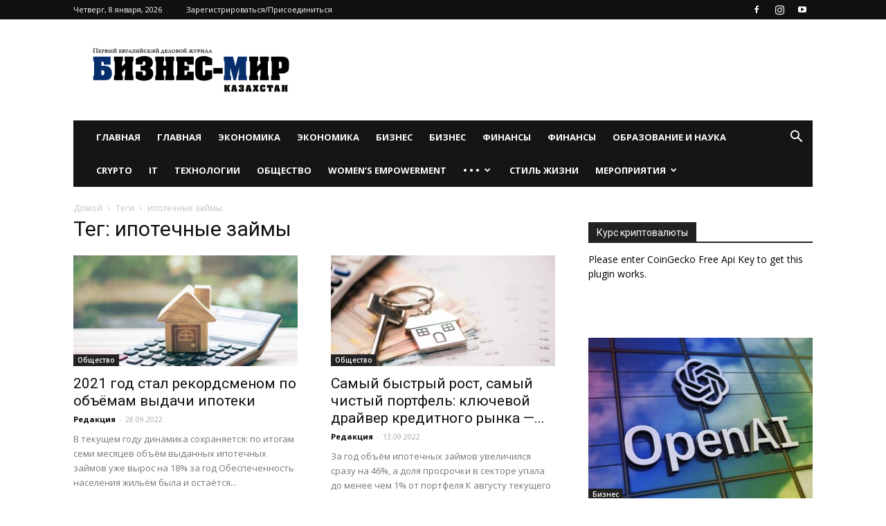

--- FILE ---
content_type: text/html; charset=UTF-8
request_url: https://businessmir.kz/tag/ipotechnye-zajmy/
body_size: 24782
content:
<!doctype html >
<!--[if IE 8]>    <html class="ie8" lang="en"> <![endif]-->
<!--[if IE 9]>    <html class="ie9" lang="en"> <![endif]-->
<!--[if gt IE 8]><!--> <html lang="ru-RU"> <!--<![endif]-->
<head>
    <title>ипотечные займы | Бизнес-мир, деловой журнал Казахстана</title>
    <meta charset="UTF-8" />
    <meta name="viewport" content="width=device-width, initial-scale=1.0">
    <link rel="pingback" href="https://businessmir.kz/xmlrpc.php" />
    <meta name='robots' content='max-image-preview:large' />
<script type="text/javascript">function rgmkInitGoogleMaps(){window.rgmkGoogleMapsCallback=true;try{jQuery(document).trigger("rgmkGoogleMapsLoad")}catch(err){}}</script><link rel="icon" type="image/png" href="https://businessmir.kz/wp-content/uploads/2021/01/cropped-logo.png"><link rel='dns-prefetch' href='//www.google.com' />
<link rel='dns-prefetch' href='//www.googletagmanager.com' />
<link rel='dns-prefetch' href='//fonts.googleapis.com' />
<link href='https://fonts.gstatic.com' crossorigin rel='preconnect' />
<link rel="alternate" type="application/rss+xml" title="Бизнес-мир, деловой журнал Казахстана &raquo; Лента" href="https://businessmir.kz/feed/" />
<link rel="alternate" type="application/rss+xml" title="Бизнес-мир, деловой журнал Казахстана &raquo; Лента комментариев" href="https://businessmir.kz/comments/feed/" />
<link rel="alternate" type="application/rss+xml" title="Бизнес-мир, деловой журнал Казахстана &raquo; Лента метки ипотечные займы" href="https://businessmir.kz/tag/ipotechnye-zajmy/feed/" />
<style id='wp-emoji-styles-inline-css' type='text/css'>

	img.wp-smiley, img.emoji {
		display: inline !important;
		border: none !important;
		box-shadow: none !important;
		height: 1em !important;
		width: 1em !important;
		margin: 0 0.07em !important;
		vertical-align: -0.1em !important;
		background: none !important;
		padding: 0 !important;
	}
</style>
<link rel='stylesheet' id='wp-block-library-css' href='https://businessmir.kz/wp-includes/css/dist/block-library/style.min.css?ver=6.6.4' type='text/css' media='all' />
<style id='classic-theme-styles-inline-css' type='text/css'>
/*! This file is auto-generated */
.wp-block-button__link{color:#fff;background-color:#32373c;border-radius:9999px;box-shadow:none;text-decoration:none;padding:calc(.667em + 2px) calc(1.333em + 2px);font-size:1.125em}.wp-block-file__button{background:#32373c;color:#fff;text-decoration:none}
</style>
<style id='global-styles-inline-css' type='text/css'>
:root{--wp--preset--aspect-ratio--square: 1;--wp--preset--aspect-ratio--4-3: 4/3;--wp--preset--aspect-ratio--3-4: 3/4;--wp--preset--aspect-ratio--3-2: 3/2;--wp--preset--aspect-ratio--2-3: 2/3;--wp--preset--aspect-ratio--16-9: 16/9;--wp--preset--aspect-ratio--9-16: 9/16;--wp--preset--color--black: #000000;--wp--preset--color--cyan-bluish-gray: #abb8c3;--wp--preset--color--white: #ffffff;--wp--preset--color--pale-pink: #f78da7;--wp--preset--color--vivid-red: #cf2e2e;--wp--preset--color--luminous-vivid-orange: #ff6900;--wp--preset--color--luminous-vivid-amber: #fcb900;--wp--preset--color--light-green-cyan: #7bdcb5;--wp--preset--color--vivid-green-cyan: #00d084;--wp--preset--color--pale-cyan-blue: #8ed1fc;--wp--preset--color--vivid-cyan-blue: #0693e3;--wp--preset--color--vivid-purple: #9b51e0;--wp--preset--gradient--vivid-cyan-blue-to-vivid-purple: linear-gradient(135deg,rgba(6,147,227,1) 0%,rgb(155,81,224) 100%);--wp--preset--gradient--light-green-cyan-to-vivid-green-cyan: linear-gradient(135deg,rgb(122,220,180) 0%,rgb(0,208,130) 100%);--wp--preset--gradient--luminous-vivid-amber-to-luminous-vivid-orange: linear-gradient(135deg,rgba(252,185,0,1) 0%,rgba(255,105,0,1) 100%);--wp--preset--gradient--luminous-vivid-orange-to-vivid-red: linear-gradient(135deg,rgba(255,105,0,1) 0%,rgb(207,46,46) 100%);--wp--preset--gradient--very-light-gray-to-cyan-bluish-gray: linear-gradient(135deg,rgb(238,238,238) 0%,rgb(169,184,195) 100%);--wp--preset--gradient--cool-to-warm-spectrum: linear-gradient(135deg,rgb(74,234,220) 0%,rgb(151,120,209) 20%,rgb(207,42,186) 40%,rgb(238,44,130) 60%,rgb(251,105,98) 80%,rgb(254,248,76) 100%);--wp--preset--gradient--blush-light-purple: linear-gradient(135deg,rgb(255,206,236) 0%,rgb(152,150,240) 100%);--wp--preset--gradient--blush-bordeaux: linear-gradient(135deg,rgb(254,205,165) 0%,rgb(254,45,45) 50%,rgb(107,0,62) 100%);--wp--preset--gradient--luminous-dusk: linear-gradient(135deg,rgb(255,203,112) 0%,rgb(199,81,192) 50%,rgb(65,88,208) 100%);--wp--preset--gradient--pale-ocean: linear-gradient(135deg,rgb(255,245,203) 0%,rgb(182,227,212) 50%,rgb(51,167,181) 100%);--wp--preset--gradient--electric-grass: linear-gradient(135deg,rgb(202,248,128) 0%,rgb(113,206,126) 100%);--wp--preset--gradient--midnight: linear-gradient(135deg,rgb(2,3,129) 0%,rgb(40,116,252) 100%);--wp--preset--font-size--small: 11px;--wp--preset--font-size--medium: 20px;--wp--preset--font-size--large: 32px;--wp--preset--font-size--x-large: 42px;--wp--preset--font-size--regular: 15px;--wp--preset--font-size--larger: 50px;--wp--preset--spacing--20: 0.44rem;--wp--preset--spacing--30: 0.67rem;--wp--preset--spacing--40: 1rem;--wp--preset--spacing--50: 1.5rem;--wp--preset--spacing--60: 2.25rem;--wp--preset--spacing--70: 3.38rem;--wp--preset--spacing--80: 5.06rem;--wp--preset--shadow--natural: 6px 6px 9px rgba(0, 0, 0, 0.2);--wp--preset--shadow--deep: 12px 12px 50px rgba(0, 0, 0, 0.4);--wp--preset--shadow--sharp: 6px 6px 0px rgba(0, 0, 0, 0.2);--wp--preset--shadow--outlined: 6px 6px 0px -3px rgba(255, 255, 255, 1), 6px 6px rgba(0, 0, 0, 1);--wp--preset--shadow--crisp: 6px 6px 0px rgba(0, 0, 0, 1);}:where(.is-layout-flex){gap: 0.5em;}:where(.is-layout-grid){gap: 0.5em;}body .is-layout-flex{display: flex;}.is-layout-flex{flex-wrap: wrap;align-items: center;}.is-layout-flex > :is(*, div){margin: 0;}body .is-layout-grid{display: grid;}.is-layout-grid > :is(*, div){margin: 0;}:where(.wp-block-columns.is-layout-flex){gap: 2em;}:where(.wp-block-columns.is-layout-grid){gap: 2em;}:where(.wp-block-post-template.is-layout-flex){gap: 1.25em;}:where(.wp-block-post-template.is-layout-grid){gap: 1.25em;}.has-black-color{color: var(--wp--preset--color--black) !important;}.has-cyan-bluish-gray-color{color: var(--wp--preset--color--cyan-bluish-gray) !important;}.has-white-color{color: var(--wp--preset--color--white) !important;}.has-pale-pink-color{color: var(--wp--preset--color--pale-pink) !important;}.has-vivid-red-color{color: var(--wp--preset--color--vivid-red) !important;}.has-luminous-vivid-orange-color{color: var(--wp--preset--color--luminous-vivid-orange) !important;}.has-luminous-vivid-amber-color{color: var(--wp--preset--color--luminous-vivid-amber) !important;}.has-light-green-cyan-color{color: var(--wp--preset--color--light-green-cyan) !important;}.has-vivid-green-cyan-color{color: var(--wp--preset--color--vivid-green-cyan) !important;}.has-pale-cyan-blue-color{color: var(--wp--preset--color--pale-cyan-blue) !important;}.has-vivid-cyan-blue-color{color: var(--wp--preset--color--vivid-cyan-blue) !important;}.has-vivid-purple-color{color: var(--wp--preset--color--vivid-purple) !important;}.has-black-background-color{background-color: var(--wp--preset--color--black) !important;}.has-cyan-bluish-gray-background-color{background-color: var(--wp--preset--color--cyan-bluish-gray) !important;}.has-white-background-color{background-color: var(--wp--preset--color--white) !important;}.has-pale-pink-background-color{background-color: var(--wp--preset--color--pale-pink) !important;}.has-vivid-red-background-color{background-color: var(--wp--preset--color--vivid-red) !important;}.has-luminous-vivid-orange-background-color{background-color: var(--wp--preset--color--luminous-vivid-orange) !important;}.has-luminous-vivid-amber-background-color{background-color: var(--wp--preset--color--luminous-vivid-amber) !important;}.has-light-green-cyan-background-color{background-color: var(--wp--preset--color--light-green-cyan) !important;}.has-vivid-green-cyan-background-color{background-color: var(--wp--preset--color--vivid-green-cyan) !important;}.has-pale-cyan-blue-background-color{background-color: var(--wp--preset--color--pale-cyan-blue) !important;}.has-vivid-cyan-blue-background-color{background-color: var(--wp--preset--color--vivid-cyan-blue) !important;}.has-vivid-purple-background-color{background-color: var(--wp--preset--color--vivid-purple) !important;}.has-black-border-color{border-color: var(--wp--preset--color--black) !important;}.has-cyan-bluish-gray-border-color{border-color: var(--wp--preset--color--cyan-bluish-gray) !important;}.has-white-border-color{border-color: var(--wp--preset--color--white) !important;}.has-pale-pink-border-color{border-color: var(--wp--preset--color--pale-pink) !important;}.has-vivid-red-border-color{border-color: var(--wp--preset--color--vivid-red) !important;}.has-luminous-vivid-orange-border-color{border-color: var(--wp--preset--color--luminous-vivid-orange) !important;}.has-luminous-vivid-amber-border-color{border-color: var(--wp--preset--color--luminous-vivid-amber) !important;}.has-light-green-cyan-border-color{border-color: var(--wp--preset--color--light-green-cyan) !important;}.has-vivid-green-cyan-border-color{border-color: var(--wp--preset--color--vivid-green-cyan) !important;}.has-pale-cyan-blue-border-color{border-color: var(--wp--preset--color--pale-cyan-blue) !important;}.has-vivid-cyan-blue-border-color{border-color: var(--wp--preset--color--vivid-cyan-blue) !important;}.has-vivid-purple-border-color{border-color: var(--wp--preset--color--vivid-purple) !important;}.has-vivid-cyan-blue-to-vivid-purple-gradient-background{background: var(--wp--preset--gradient--vivid-cyan-blue-to-vivid-purple) !important;}.has-light-green-cyan-to-vivid-green-cyan-gradient-background{background: var(--wp--preset--gradient--light-green-cyan-to-vivid-green-cyan) !important;}.has-luminous-vivid-amber-to-luminous-vivid-orange-gradient-background{background: var(--wp--preset--gradient--luminous-vivid-amber-to-luminous-vivid-orange) !important;}.has-luminous-vivid-orange-to-vivid-red-gradient-background{background: var(--wp--preset--gradient--luminous-vivid-orange-to-vivid-red) !important;}.has-very-light-gray-to-cyan-bluish-gray-gradient-background{background: var(--wp--preset--gradient--very-light-gray-to-cyan-bluish-gray) !important;}.has-cool-to-warm-spectrum-gradient-background{background: var(--wp--preset--gradient--cool-to-warm-spectrum) !important;}.has-blush-light-purple-gradient-background{background: var(--wp--preset--gradient--blush-light-purple) !important;}.has-blush-bordeaux-gradient-background{background: var(--wp--preset--gradient--blush-bordeaux) !important;}.has-luminous-dusk-gradient-background{background: var(--wp--preset--gradient--luminous-dusk) !important;}.has-pale-ocean-gradient-background{background: var(--wp--preset--gradient--pale-ocean) !important;}.has-electric-grass-gradient-background{background: var(--wp--preset--gradient--electric-grass) !important;}.has-midnight-gradient-background{background: var(--wp--preset--gradient--midnight) !important;}.has-small-font-size{font-size: var(--wp--preset--font-size--small) !important;}.has-medium-font-size{font-size: var(--wp--preset--font-size--medium) !important;}.has-large-font-size{font-size: var(--wp--preset--font-size--large) !important;}.has-x-large-font-size{font-size: var(--wp--preset--font-size--x-large) !important;}
:where(.wp-block-post-template.is-layout-flex){gap: 1.25em;}:where(.wp-block-post-template.is-layout-grid){gap: 1.25em;}
:where(.wp-block-columns.is-layout-flex){gap: 2em;}:where(.wp-block-columns.is-layout-grid){gap: 2em;}
:root :where(.wp-block-pullquote){font-size: 1.5em;line-height: 1.6;}
</style>
<link data-minify="1" rel='stylesheet' id='cryptowp-css' href='https://businessmir.kz/wp-content/cache/min/1/wp-content/plugins/cryptowp/assets/css/cryptowp-29d07bd17c2b96a5590bd63eb885d094.css' type='text/css' media='all' />
<link data-minify="1" rel='stylesheet' id='email-subscribers-css' href='https://businessmir.kz/wp-content/cache/min/1/wp-content/plugins/email-subscribers/lite/public/css/email-subscribers-public-58f6fde328d85957fc2cb95e7cb357c4.css' type='text/css' media='all' />
<link data-minify="1" rel='stylesheet' id='ecwd-popup-style-css' href='https://businessmir.kz/wp-content/cache/min/1/wp-content/plugins/event-calendar-wd/css/ecwd_popup-714683506fad45dade578d670c965c7c.css' type='text/css' media='all' />
<link data-minify="1" rel='stylesheet' id='ecwd_font-awesome-css' href='https://businessmir.kz/wp-content/cache/min/1/wp-content/plugins/event-calendar-wd/css/font-awesome/font-awesome-908864d96951b2ec2c486fe832594a70.css' type='text/css' media='all' />
<link data-minify="1" rel='stylesheet' id='ecwd-public-css' href='https://businessmir.kz/wp-content/cache/min/1/wp-content/plugins/event-calendar-wd/css/style-0a34cd0ce3f33782d2cd5d5e2d05e74e.css' type='text/css' media='all' />
<link data-minify="1" rel='stylesheet' id='td-plugin-multi-purpose-css' href='https://businessmir.kz/wp-content/cache/min/1/wp-content/plugins/td-composer/td-multi-purpose/style-99add89a4bc63a624f74f25981b5fc64.css' type='text/css' media='all' />
<link rel='stylesheet' id='google-fonts-style-css' href='https://fonts.googleapis.com/css?family=Open+Sans%3A300italic%2C400%2C400italic%2C600%2C600italic%2C700%7CRoboto%3A300%2C400%2C400italic%2C500%2C500italic%2C700%2C900&#038;ver=9.8&#038;display=swap' type='text/css' media='all' />
<link data-minify="1" rel='stylesheet' id='arigato-css-css' href='https://businessmir.kz/wp-content/cache/min/1/wp-content/plugins/bft-autoresponder/front-b616a4aaf51b50982f898976cc755a1f.css' type='text/css' media='all' />
<link data-minify="1" rel='stylesheet' id='td-theme-css' href='https://businessmir.kz/wp-content/cache/min/1/wp-content/themes/Newspaper/style-ff1cf46447532cc9038075b3155a2244.css' type='text/css' media='all' />
<style id='td-theme-inline-css' type='text/css'>
    
        @media (max-width: 767px) {
            .td-header-desktop-wrap {
                display: none;
            }
        }
        @media (min-width: 767px) {
            .td-header-mobile-wrap {
                display: none;
            }
        }
    
	
</style>
<link data-minify="1" rel='stylesheet' id='showroom-widget-css' href='https://businessmir.kz/wp-content/cache/min/1/wp-content/plugins/showroom-magazine-for-businessmir/public/css/styles-012964a0e534d9f98c8818250775e3ce.css' type='text/css' media='all' />
<link data-minify="1" rel='stylesheet' id='td-legacy-framework-front-style-css' href='https://businessmir.kz/wp-content/cache/min/1/wp-content/plugins/td-composer/legacy/Newspaper/assets/css/td_legacy_main-08fcce08a2523cda8d04eab08ba60f9c.css' type='text/css' media='all' />
<link data-minify="1" rel='stylesheet' id='tdb_front_style-css' href='https://businessmir.kz/wp-content/cache/min/1/wp-content/plugins/td-cloud-library/assets/css/tdb_less_front-1557b5bff5f70526ba6d2916b2942d6d.css' type='text/css' media='all' />
<script type="text/javascript" src="https://businessmir.kz/wp-includes/js/jquery/jquery.min.js?ver=3.7.1" id="jquery-core-js"></script>
<script type="text/javascript" src="https://businessmir.kz/wp-includes/js/jquery/jquery-migrate.min.js?ver=3.4.1" id="jquery-migrate-js"></script>

<!-- Google tag (gtag.js) snippet added by Site Kit -->

<!-- Google Analytics snippet added by Site Kit -->
<script data-rocketlazyloadscript='https://www.googletagmanager.com/gtag/js?id=GT-NM2HG79' type="text/javascript"  id="google_gtagjs-js" async></script>
<script data-rocketlazyloadscript='[data-uri]' type="text/javascript" id="google_gtagjs-js-after"></script>

<!-- End Google tag (gtag.js) snippet added by Site Kit -->
<link rel="https://api.w.org/" href="https://businessmir.kz/wp-json/" /><link rel="alternate" title="JSON" type="application/json" href="https://businessmir.kz/wp-json/wp/v2/tags/4524" /><link rel="EditURI" type="application/rsd+xml" title="RSD" href="https://businessmir.kz/xmlrpc.php?rsd" />
<meta name="generator" content="WordPress 6.6.4" />
<meta name="generator" content="Site Kit by Google 1.138.0" /><script type="text/javascript">
	window._wp_rp_static_base_url = 'https://wprp.sovrn.com/static/';
	window._wp_rp_wp_ajax_url = "https://businessmir.kz/wp-admin/admin-ajax.php";
	window._wp_rp_plugin_version = '3.6.4';
	window._wp_rp_post_id = '19182';
	window._wp_rp_num_rel_posts = '5';
	window._wp_rp_thumbnails = true;
	window._wp_rp_post_title = '2021+%D0%B3%D0%BE%D0%B4+%D1%81%D1%82%D0%B0%D0%BB+%D1%80%D0%B5%D0%BA%D0%BE%D1%80%D0%B4%D1%81%D0%BC%D0%B5%D0%BD%D0%BE%D0%BC+%D0%BF%D0%BE+%D0%BE%D0%B1%D1%8A%D1%91%D0%BC%D0%B0%D0%BC+%D0%B2%D1%8B%D0%B4%D0%B0%D1%87%D0%B8+%D0%B8%D0%BF%D0%BE%D1%82%D0%B5%D0%BA%D0%B8';
	window._wp_rp_post_tags = ['%D0%B2%D1%8B%D0%B4%D0%B0%D1%87%D0%B0+%D0%B8%D0%BF%D0%BE%D1%82%D0%B5%D0%BA%D0%B8', '%D0%BA%D1%80%D0%B5%D0%B4%D0%B8%D1%82%D1%8B', '%D0%B8%D0%BF%D0%BE%D1%82%D0%B5%D1%87%D0%BD%D1%8B%D0%B5+%D0%B7%D0%B0%D0%B9%D0%BC%D1%8B', '%D0%B8%D0%BF%D0%BE%D1%82%D0%B5%D0%BA%D0%B0', '%D0%BA%D1%80%D0%B5%D0%B4%D0%B8%D1%82%D1%8B+%D0%B2+%D0%9A%D0%B0%D0%B7%D0%B0%D1%85%D1%81', '%D0%BA%D1%80%D0%B5%D0%B4%D0%B8%D1%82%D0%BE%D0%B2%D0%B0%D0%BD%D0%B8%D0%B5', '%D0%B8%D0%BF%D0%BE%D1%82%D0%B5%D0%BA%D0%B0+%D0%B2+%D0%9A%D0%B0%D0%B7%D0%B0%D1%85%D1%81', '%D0%9E%D0%B1%D1%89%D0%B5%D1%81%D1%82%D0%B2%D0%BE', '46', '18', '27', '150', 'strong'];
	window._wp_rp_promoted_content = true;
</script>
<link data-minify="1" rel="stylesheet" href="https://businessmir.kz/wp-content/cache/min/1/wp-content/plugins/wordpress-23-related-posts-plugin/static/themes/vertical-52bca4f7ea8e5afbedf310ba0698bb5c.css" />
<!--[if lt IE 9]><script src="https://cdnjs.cloudflare.com/ajax/libs/html5shiv/3.7.3/html5shiv.js"></script><![endif]-->
        <script>
        window.tdb_globals = {"wpRestNonce":"767bf0ae63","wpRestUrl":"https:\/\/businessmir.kz\/wp-json\/","permalinkStructure":"\/%year%\/%monthnum%\/%day%\/%postname%\/","isAjax":false,"isAdminBarShowing":false,"autoloadScrollPercent":50};
    </script>
    			<script>
				window.tdwGlobal = {"adminUrl":"https:\/\/businessmir.kz\/wp-admin\/","wpRestNonce":"767bf0ae63","wpRestUrl":"https:\/\/businessmir.kz\/wp-json\/","permalinkStructure":"\/%year%\/%monthnum%\/%day%\/%postname%\/"};
			</script>
			<!-- Yandex.Metrika counter by Yandex Metrica Plugin -->
<script type="text/javascript">
    (function (d, w, c) {
        (w[c] = w[c] || []).push(function() {
            try {
                w.yaCounter69008668 = new Ya.Metrika({id:69008668,
                    webvisor:true,
                    clickmap:true,
                    trackLinks:true,
                    accurateTrackBounce:false,
                    trackHash:false,
	                                });
            } catch(e) { }
        });

        var n = d.getElementsByTagName("script")[0],
            s = d.createElement("script"),
            f = function () { n.parentNode.insertBefore(s, n); };
        s.type = "text/javascript";
        s.async = true;
        s.src = "https://mc.yandex.ru/metrika/watch.js";

        if (w.opera == "[object Opera]") {
            d.addEventListener("DOMContentLoaded", f, false);
        } else { f(); }
    })(document, window, "yandex_metrika_callbacks");
</script>
<noscript>
	<div><img src="https://mc.yandex.ru/watch/69008668" style="position:absolute; left:-9999px;" alt="" /></div>
</noscript>
<!-- /Yandex.Metrika counter  -->
<!-- JS generated by theme -->

<script>
    
    

	    var tdBlocksArray = []; //here we store all the items for the current page

	    //td_block class - each ajax block uses a object of this class for requests
	    function tdBlock() {
		    this.id = '';
		    this.block_type = 1; //block type id (1-234 etc)
		    this.atts = '';
		    this.td_column_number = '';
		    this.td_current_page = 1; //
		    this.post_count = 0; //from wp
		    this.found_posts = 0; //from wp
		    this.max_num_pages = 0; //from wp
		    this.td_filter_value = ''; //current live filter value
		    this.is_ajax_running = false;
		    this.td_user_action = ''; // load more or infinite loader (used by the animation)
		    this.header_color = '';
		    this.ajax_pagination_infinite_stop = ''; //show load more at page x
	    }


        // td_js_generator - mini detector
        (function(){
            var htmlTag = document.getElementsByTagName("html")[0];

	        if ( navigator.userAgent.indexOf("MSIE 10.0") > -1 ) {
                htmlTag.className += ' ie10';
            }

            if ( !!navigator.userAgent.match(/Trident.*rv\:11\./) ) {
                htmlTag.className += ' ie11';
            }

	        if ( navigator.userAgent.indexOf("Edge") > -1 ) {
                htmlTag.className += ' ieEdge';
            }

            if ( /(iPad|iPhone|iPod)/g.test(navigator.userAgent) ) {
                htmlTag.className += ' td-md-is-ios';
            }

            var user_agent = navigator.userAgent.toLowerCase();
            if ( user_agent.indexOf("android") > -1 ) {
                htmlTag.className += ' td-md-is-android';
            }

            if ( -1 !== navigator.userAgent.indexOf('Mac OS X')  ) {
                htmlTag.className += ' td-md-is-os-x';
            }

            if ( /chrom(e|ium)/.test(navigator.userAgent.toLowerCase()) ) {
               htmlTag.className += ' td-md-is-chrome';
            }

            if ( -1 !== navigator.userAgent.indexOf('Firefox') ) {
                htmlTag.className += ' td-md-is-firefox';
            }

            if ( -1 !== navigator.userAgent.indexOf('Safari') && -1 === navigator.userAgent.indexOf('Chrome') ) {
                htmlTag.className += ' td-md-is-safari';
            }

            if( -1 !== navigator.userAgent.indexOf('IEMobile') ){
                htmlTag.className += ' td-md-is-iemobile';
            }

        })();




        var tdLocalCache = {};

        ( function () {
            "use strict";

            tdLocalCache = {
                data: {},
                remove: function (resource_id) {
                    delete tdLocalCache.data[resource_id];
                },
                exist: function (resource_id) {
                    return tdLocalCache.data.hasOwnProperty(resource_id) && tdLocalCache.data[resource_id] !== null;
                },
                get: function (resource_id) {
                    return tdLocalCache.data[resource_id];
                },
                set: function (resource_id, cachedData) {
                    tdLocalCache.remove(resource_id);
                    tdLocalCache.data[resource_id] = cachedData;
                }
            };
        })();

    
    
var td_viewport_interval_list=[{"limitBottom":767,"sidebarWidth":228},{"limitBottom":1018,"sidebarWidth":300},{"limitBottom":1140,"sidebarWidth":324}];
var tdc_is_installed="yes";
var td_ajax_url="https:\/\/businessmir.kz\/wp-admin\/admin-ajax.php?td_theme_name=Newspaper&v=9.8";
var td_get_template_directory_uri="https:\/\/businessmir.kz\/wp-content\/plugins\/td-composer\/legacy\/common";
var tds_snap_menu="";
var tds_logo_on_sticky="show_header_logo";
var tds_header_style="3";
var td_please_wait="\u041f\u043e\u0436\u0430\u043b\u0443\u0439\u0441\u0442\u0430, \u043f\u043e\u0434\u043e\u0436\u0434\u0438\u0442\u0435...";
var td_email_user_pass_incorrect="\u041d\u0435\u0432\u0435\u0440\u043d\u043e\u0435 \u0438\u043c\u044f \u043f\u043e\u043b\u044c\u0437\u043e\u0432\u0430\u0442\u0435\u043b\u044f \u0438\u043b\u0438 \u043f\u0430\u0440\u043e\u043b\u044c!";
var td_email_user_incorrect="\u041d\u0435\u0432\u0435\u0440\u043d\u044b\u0439 \u0430\u0434\u0440\u0435\u0441 \u044d\u043b\u0435\u043a\u0442\u0440\u043e\u043d\u043d\u043e\u0439 \u043f\u043e\u0447\u0442\u044b \u0438\u043b\u0438 \u043f\u0430\u0440\u043e\u043b\u044c!";
var td_email_incorrect="\u041d\u0435\u0432\u0435\u0440\u043d\u044b\u0439 \u0430\u0434\u0440\u0435\u0441 \u044d\u043b\u0435\u043a\u0442\u0440\u043e\u043d\u043d\u043e\u0439 \u043f\u043e\u0447\u0442\u044b!";
var tds_more_articles_on_post_enable="";
var tds_more_articles_on_post_time_to_wait="";
var tds_more_articles_on_post_pages_distance_from_top=0;
var tds_theme_color_site_wide="#4db2ec";
var tds_smart_sidebar="enabled";
var tdThemeName="Newspaper";
var td_magnific_popup_translation_tPrev="\u041f\u0440\u0435\u0434\u044b\u0434\u0443\u0449\u0438\u0439 (\u041a\u043d\u043e\u043f\u043a\u0430 \u0432\u043b\u0435\u0432\u043e)";
var td_magnific_popup_translation_tNext="\u0421\u043b\u0435\u0434\u0443\u044e\u0449\u0438\u0439 (\u041a\u043d\u043e\u043f\u043a\u0430 \u0432\u043f\u0440\u0430\u0432\u043e)";
var td_magnific_popup_translation_tCounter="%curr% \u0438\u0437 %total%";
var td_magnific_popup_translation_ajax_tError="\u0421\u043e\u0434\u0435\u0440\u0436\u0438\u043c\u043e\u0435 %url% \u043d\u0435 \u043c\u043e\u0436\u0435\u0442 \u0431\u044b\u0442\u044c \u0437\u0430\u0433\u0440\u0443\u0436\u0435\u043d\u043e.";
var td_magnific_popup_translation_image_tError="\u0418\u0437\u043e\u0431\u0440\u0430\u0436\u0435\u043d\u0438\u0435 #%curr% \u043d\u0435 \u0443\u0434\u0430\u043b\u043e\u0441\u044c \u0437\u0430\u0433\u0440\u0443\u0437\u0438\u0442\u044c.";
var tdBlockNonce="ab8bb2bea8";
var tdDateNamesI18n={"month_names":["\u042f\u043d\u0432\u0430\u0440\u044c","\u0424\u0435\u0432\u0440\u0430\u043b\u044c","\u041c\u0430\u0440\u0442","\u0410\u043f\u0440\u0435\u043b\u044c","\u041c\u0430\u0439","\u0418\u044e\u043d\u044c","\u0418\u044e\u043b\u044c","\u0410\u0432\u0433\u0443\u0441\u0442","\u0421\u0435\u043d\u0442\u044f\u0431\u0440\u044c","\u041e\u043a\u0442\u044f\u0431\u0440\u044c","\u041d\u043e\u044f\u0431\u0440\u044c","\u0414\u0435\u043a\u0430\u0431\u0440\u044c"],"month_names_short":["\u042f\u043d\u0432","\u0424\u0435\u0432","\u041c\u0430\u0440","\u0410\u043f\u0440","\u041c\u0430\u0439","\u0418\u044e\u043d","\u0418\u044e\u043b","\u0410\u0432\u0433","\u0421\u0435\u043d","\u041e\u043a\u0442","\u041d\u043e\u044f","\u0414\u0435\u043a"],"day_names":["\u0412\u043e\u0441\u043a\u0440\u0435\u0441\u0435\u043d\u044c\u0435","\u041f\u043e\u043d\u0435\u0434\u0435\u043b\u044c\u043d\u0438\u043a","\u0412\u0442\u043e\u0440\u043d\u0438\u043a","\u0421\u0440\u0435\u0434\u0430","\u0427\u0435\u0442\u0432\u0435\u0440\u0433","\u041f\u044f\u0442\u043d\u0438\u0446\u0430","\u0421\u0443\u0431\u0431\u043e\u0442\u0430"],"day_names_short":["\u0412\u0441","\u041f\u043d","\u0412\u0442","\u0421\u0440","\u0427\u0442","\u041f\u0442","\u0421\u0431"]};
var td_ad_background_click_link="";
var td_ad_background_click_target="";
</script>


<!-- Header style compiled by theme -->

<style>
    
.block-title > span,
    .block-title > span > a,
    .block-title > a,
    .block-title > label,
    .widgettitle,
    .widgettitle:after,
    .td-trending-now-title,
    .td-trending-now-wrapper:hover .td-trending-now-title,
    .wpb_tabs li.ui-tabs-active a,
    .wpb_tabs li:hover a,
    .vc_tta-container .vc_tta-color-grey.vc_tta-tabs-position-top.vc_tta-style-classic .vc_tta-tabs-container .vc_tta-tab.vc_active > a,
    .vc_tta-container .vc_tta-color-grey.vc_tta-tabs-position-top.vc_tta-style-classic .vc_tta-tabs-container .vc_tta-tab:hover > a,
    .td_block_template_1 .td-related-title .td-cur-simple-item,
    .woocommerce .product .products h2:not(.woocommerce-loop-product__title),
    .td-subcat-filter .td-subcat-dropdown:hover .td-subcat-more,
    .td-weather-information:before,
    .td-weather-week:before,
    .td_block_exchange .td-exchange-header:before,
    .td-theme-wrap .td_block_template_3 .td-block-title > *,
    .td-theme-wrap .td_block_template_4 .td-block-title > *,
    .td-theme-wrap .td_block_template_7 .td-block-title > *,
    .td-theme-wrap .td_block_template_9 .td-block-title:after,
    .td-theme-wrap .td_block_template_10 .td-block-title::before,
    .td-theme-wrap .td_block_template_11 .td-block-title::before,
    .td-theme-wrap .td_block_template_11 .td-block-title::after,
    .td-theme-wrap .td_block_template_14 .td-block-title,
    .td-theme-wrap .td_block_template_15 .td-block-title:before,
    .td-theme-wrap .td_block_template_17 .td-block-title:before {
        background-color: #222222;
    }

    .woocommerce div.product .woocommerce-tabs ul.tabs li.active {
    	background-color: #222222 !important;
    }

    .block-title,
    .td_block_template_1 .td-related-title,
    .wpb_tabs .wpb_tabs_nav,
    .vc_tta-container .vc_tta-color-grey.vc_tta-tabs-position-top.vc_tta-style-classic .vc_tta-tabs-container,
    .woocommerce div.product .woocommerce-tabs ul.tabs:before,
    .td-theme-wrap .td_block_template_5 .td-block-title > *,
    .td-theme-wrap .td_block_template_17 .td-block-title,
    .td-theme-wrap .td_block_template_17 .td-block-title::before {
        border-color: #222222;
    }

    .td-theme-wrap .td_block_template_4 .td-block-title > *:before,
    .td-theme-wrap .td_block_template_17 .td-block-title::after {
        border-color: #222222 transparent transparent transparent;
    }
    
    .td-theme-wrap .td_block_template_4 .td-related-title .td-cur-simple-item:before {
        border-color: #222222 transparent transparent transparent !important;
    }

    
    .td-footer-wrapper,
    .td-footer-wrapper .td_block_template_7 .td-block-title > *,
    .td-footer-wrapper .td_block_template_17 .td-block-title,
    .td-footer-wrapper .td-block-title-wrap .td-wrapper-pulldown-filter {
        background-color: #111111;
    }

    
    .td-footer-wrapper::before {
        background-image: url('https://businessmir.kz/wp-content/uploads/2021/01/8.jpg');
    }

    
    .td-footer-wrapper::before {
        background-size: cover;
    }

    
    .td-footer-wrapper::before {
        background-position: center center;
    }

    
    .td-footer-wrapper::before {
        opacity: 0.1;
    }



    
    .td-menu-background,
    .td-search-background {
        background-image: url('https://businessmir.kz/wp-content/uploads/2021/01/8.jpg');
    }

    
    .white-popup-block:before {
        background-image: url('https://businessmir.kz/wp-content/uploads/2021/01/8.jpg');
    }

    
    ul.sf-menu > .td-menu-item > a,
    .td-theme-wrap .td-header-menu-social {
        font-size:13px;
	
    }
</style>

<script>window.yaContextCb = window.yaContextCb || []</script>
<script src="https://yandex.ru/ads/system/context.js" async></script>


<script type="application/ld+json">
    {
        "@context": "http://schema.org",
        "@type": "BreadcrumbList",
        "itemListElement": [
            {
                "@type": "ListItem",
                "position": 1,
                "item": {
                    "@type": "WebSite",
                    "@id": "https://businessmir.kz/",
                    "name": "Домой"
                }
            },
            {
                "@type": "ListItem",
                "position": 2,
                    "item": {
                    "@type": "WebPage",
                    "@id": "https://businessmir.kz/tag/ipotechnye-zajmy/",
                    "name": "ипотечные займы"
                }
            }    
        ]
    }
</script>
<link rel="icon" href="https://businessmir.kz/wp-content/uploads/2017/07/cropped-logo-32x32.png" sizes="32x32" />
<link rel="icon" href="https://businessmir.kz/wp-content/uploads/2017/07/cropped-logo-192x192.png" sizes="192x192" />
<link rel="apple-touch-icon" href="https://businessmir.kz/wp-content/uploads/2017/07/cropped-logo-180x180.png" />
<meta name="msapplication-TileImage" content="https://businessmir.kz/wp-content/uploads/2017/07/cropped-logo-270x270.png" />
		<style type="text/css" id="wp-custom-css">
			.td-module-comments {display: none;}
.td-post-comments {display: none;}
.td-post-views {display:none;}		</style>
		
<!-- Button style compiled by theme -->

<style>
    
</style>

	<style id="tdw-css-placeholder"></style>    <script data-minify="1" src="https://businessmir.kz/wp-content/cache/min/1/pcode/adfox/loader-57e0e99b39968cbe138c35100b67e15f.js" crossorigin="anonymous"></script>
    <script data-minify="1" src="https://businessmir.kz/wp-content/cache/min/1/3128a6daba-454b814472caf338b373fca3f8dddbac.js" crossorigin="anonymous"></script>
</head>

<body class="archive tag tag-ipotechnye-zajmy tag-4524 ecwd-theme-Newspaper global-block-template-1 td-full-layout modula-best-grid-gallery" itemscope="itemscope" itemtype="https://schema.org/WebPage">

        <div class="td-scroll-up"><i class="td-icon-menu-up"></i></div>

    <div class="td-menu-background"></div>
<div id="td-mobile-nav">
    <div class="td-mobile-container">
        <!-- mobile menu top section -->
        <div class="td-menu-socials-wrap">
            <!-- socials -->
            <div class="td-menu-socials">
                
        <span class="td-social-icon-wrap">
            <a target="_blank" href="https://www.facebook.com/businessmirkazakhstan/" title="Facebook">
                <i class="td-icon-font td-icon-facebook"></i>
            </a>
        </span>
        <span class="td-social-icon-wrap">
            <a target="_blank" href="https://www.instagram.com/businessmirkz/" title="Instagram">
                <i class="td-icon-font td-icon-instagram"></i>
            </a>
        </span>
        <span class="td-social-icon-wrap">
            <a target="_blank" href="#" title="Youtube">
                <i class="td-icon-font td-icon-youtube"></i>
            </a>
        </span>            </div>
            <!-- close button -->
            <div class="td-mobile-close">
                <a href="#"><i class="td-icon-close-mobile"></i></a>
            </div>
        </div>

        <!-- login section -->
                    <div class="td-menu-login-section">
                
    <div class="td-guest-wrap">
        <div class="td-menu-avatar"><div class="td-avatar-container"></div></div>
        <div class="td-menu-login"><a id="login-link-mob">Sign in</a></div>
    </div>
            </div>
        
        <!-- menu section -->
        <div class="td-mobile-content">
            <div class="menu-all-pages-container"><ul id="menu-all-pages" class="td-mobile-main-menu"><li id="menu-item-16477" class="menu-item menu-item-type-post_type menu-item-object-page menu-item-home menu-item-first menu-item-16477"><a href="https://businessmir.kz/">Главная</a></li>
<li id="menu-item-2165" class="menu-item menu-item-type-custom menu-item-object-custom menu-item-home menu-item-2165"><a href="https://businessmir.kz/">Главная</a></li>
<li id="menu-item-2446" class="menu-item menu-item-type-taxonomy menu-item-object-category menu-item-2446"><a href="https://businessmir.kz/ekonomika/">Экономика</a></li>
<li id="menu-item-16376" class="menu-item menu-item-type-taxonomy menu-item-object-category menu-item-16376"><a href="https://businessmir.kz/ekonomika/">Экономика</a></li>
<li id="menu-item-2167" class="menu-item menu-item-type-taxonomy menu-item-object-category menu-item-2167"><a href="https://businessmir.kz/business/">Бизнес</a></li>
<li id="menu-item-16442" class="menu-item menu-item-type-taxonomy menu-item-object-category menu-item-16442"><a href="https://businessmir.kz/business/">Бизнес</a></li>
<li id="menu-item-2444" class="menu-item menu-item-type-taxonomy menu-item-object-category menu-item-2444"><a href="https://businessmir.kz/finansy/">Финансы</a></li>
<li id="menu-item-16377" class="menu-item menu-item-type-taxonomy menu-item-object-category menu-item-16377"><a href="https://businessmir.kz/finansy/">Финансы</a></li>
<li id="menu-item-2765" class="menu-item menu-item-type-taxonomy menu-item-object-category menu-item-2765"><a href="https://businessmir.kz/education_science/">Образование и наука</a></li>
<li id="menu-item-16444" class="menu-item menu-item-type-taxonomy menu-item-object-category menu-item-16444"><a href="https://businessmir.kz/crypto/">Crypto</a></li>
<li id="menu-item-16383" class="menu-item menu-item-type-taxonomy menu-item-object-category menu-item-16383"><a href="https://businessmir.kz/technologies/">IT</a></li>
<li id="menu-item-2766" class="myClass menu-item menu-item-type-taxonomy menu-item-object-category menu-item-2766"><a href="https://businessmir.kz/technologies/">Технологии</a></li>
<li id="menu-item-6359" class="menu-item menu-item-type-taxonomy menu-item-object-category menu-item-6359"><a href="https://businessmir.kz/social/">Общество</a></li>
<li id="menu-item-16373" class="menu-item menu-item-type-taxonomy menu-item-object-category menu-item-16373"><a href="https://businessmir.kz/womens-empowerment/">WOMEN&#8217;S EMPOWERMENT</a></li>
<li id="menu-item-18373" class="menu-item menu-item-type-post_type menu-item-object-page menu-item-has-children menu-item-18373"><a href="https://businessmir.kz/18339-2/">• • •<i class="td-icon-menu-right td-element-after"></i></a>
<ul class="sub-menu">
	<li id="menu-item-16382" class="menu-item menu-item-type-taxonomy menu-item-object-category menu-item-16382"><a href="https://businessmir.kz/social/">Общество</a></li>
	<li id="menu-item-16384" class="menu-item menu-item-type-taxonomy menu-item-object-category menu-item-16384"><a href="https://businessmir.kz/stil-zhizni/">Стиль жизни</a></li>
	<li id="menu-item-17015" class="menu-item menu-item-type-post_type menu-item-object-page menu-item-has-children menu-item-17015"><a href="https://businessmir.kz/allevents/">Мероприятия<i class="td-icon-menu-right td-element-after"></i></a>
	<ul class="sub-menu">
		<li id="menu-item-16380" class="menu-item menu-item-type-taxonomy menu-item-object-category menu-item-16380"><a href="https://businessmir.kz/event/event1/">Анонсы</a></li>
		<li id="menu-item-16381" class="menu-item menu-item-type-taxonomy menu-item-object-category menu-item-16381"><a href="https://businessmir.kz/event/event3/">Новости</a></li>
		<li id="menu-item-16446" class="menu-item menu-item-type-taxonomy menu-item-object-category menu-item-16446"><a href="https://businessmir.kz/event/event2/">Отчеты</a></li>
	</ul>
</li>
	<li id="menu-item-17058" class="menu-item menu-item-type-post_type menu-item-object-page menu-item-17058"><a href="https://businessmir.kz/o-zhurnale/">О журнале</a></li>
</ul>
</li>
<li id="menu-item-3241" class="menu-item menu-item-type-taxonomy menu-item-object-category menu-item-3241"><a href="https://businessmir.kz/stil-zhizni/">Стиль жизни</a></li>
<li id="menu-item-12168" class="menu-item menu-item-type-post_type menu-item-object-page menu-item-has-children menu-item-12168"><a href="https://businessmir.kz/allevents/">Мероприятия<i class="td-icon-menu-right td-element-after"></i></a>
<ul class="sub-menu">
	<li id="menu-item-0" class="menu-item-0"><a href="https://businessmir.kz/event/event1/">Анонсы</a></li>
	<li class="menu-item-0"><a href="https://businessmir.kz/event/event3/">Новости</a></li>
	<li class="menu-item-0"><a href="https://businessmir.kz/event/event2/">Отчеты</a></li>
</ul>
</li>
</ul></div>        </div>
    </div>

    <!-- register/login section -->
            <div id="login-form-mobile" class="td-register-section">
            
            <div id="td-login-mob" class="td-login-animation td-login-hide-mob">
            	<!-- close button -->
	            <div class="td-login-close">
	                <a href="#" class="td-back-button"><i class="td-icon-read-down"></i></a>
	                <div class="td-login-title">Sign in</div>
	                <!-- close button -->
		            <div class="td-mobile-close">
		                <a href="#"><i class="td-icon-close-mobile"></i></a>
		            </div>
	            </div>
	            <div class="td-login-form-wrap">
	                <div class="td-login-panel-title"><span>Welcome!</span>Log into your account</div>
	                <div class="td_display_err"></div>
	                <div class="td-login-inputs"><input class="td-login-input" type="text" name="login_email" id="login_email-mob" value="" required><label>Ваше имя пользователя</label></div>
	                <div class="td-login-inputs"><input class="td-login-input" type="password" name="login_pass" id="login_pass-mob" value="" required><label>Ваш пароль</label></div>
	                <input type="button" name="login_button" id="login_button-mob" class="td-login-button" value="ВОЙТИ">
	                <div class="td-login-info-text">
	                <a href="#" id="forgot-pass-link-mob">Вы забыли свой пароль?</a>
	                </div>
	                <div class="td-login-register-link">
	                
	                </div>
	                
	                

                </div>
            </div>

            
            
            
            
            <div id="td-forgot-pass-mob" class="td-login-animation td-login-hide-mob">
                <!-- close button -->
	            <div class="td-forgot-pass-close">
	                <a href="#" class="td-back-button"><i class="td-icon-read-down"></i></a>
	                <div class="td-login-title">Password recovery</div>
	            </div>
	            <div class="td-login-form-wrap">
	                <div class="td-login-panel-title">Восстановите свой пароль</div>
	                <div class="td_display_err"></div>
	                <div class="td-login-inputs"><input class="td-login-input" type="text" name="forgot_email" id="forgot_email-mob" value="" required><label>Ваш адрес электронной почты</label></div>
	                <input type="button" name="forgot_button" id="forgot_button-mob" class="td-login-button" value="Отправить Мой Пароль">
                </div>
            </div>
        </div>
    </div>    <div class="td-search-background"></div>
<div class="td-search-wrap-mob">
	<div class="td-drop-down-search" aria-labelledby="td-header-search-button">
		<form method="get" class="td-search-form" action="https://businessmir.kz/">
			<!-- close button -->
			<div class="td-search-close">
				<a href="#"><i class="td-icon-close-mobile"></i></a>
			</div>
			<div role="search" class="td-search-input">
				<span>Поиск</span>
				<input id="td-header-search-mob" type="text" value="" name="s" autocomplete="off" />
			</div>
		</form>
		<div id="td-aj-search-mob"></div>
	</div>
</div>

    <div id="td-outer-wrap" class="td-theme-wrap">
    
        
            <div class="tdc-header-wrap ">

            <!--
Header style 3
-->


<div class="td-header-wrap td-header-style-3 ">
    
    <div class="td-header-top-menu-full td-container-wrap ">
        <div class="td-container td-header-row td-header-top-menu">
            
    <div class="top-bar-style-1">
        
<div class="td-header-sp-top-menu">


	        <div class="td_data_time">
            <div >

                Четверг, 8 января, 2026
            </div>
        </div>
    <ul class="top-header-menu td_ul_login"><li class="menu-item"><a class="td-login-modal-js menu-item" href="#login-form" data-effect="mpf-td-login-effect">Зарегистрироваться/Присоединиться</a><span class="td-sp-ico-login td_sp_login_ico_style"></span></li></ul></div>
        <div class="td-header-sp-top-widget">
    
    
        
        <span class="td-social-icon-wrap">
            <a target="_blank" href="https://www.facebook.com/businessmirkazakhstan/" title="Facebook">
                <i class="td-icon-font td-icon-facebook"></i>
            </a>
        </span>
        <span class="td-social-icon-wrap">
            <a target="_blank" href="https://www.instagram.com/businessmirkz/" title="Instagram">
                <i class="td-icon-font td-icon-instagram"></i>
            </a>
        </span>
        <span class="td-social-icon-wrap">
            <a target="_blank" href="#" title="Youtube">
                <i class="td-icon-font td-icon-youtube"></i>
            </a>
        </span>    </div>    </div>

<!-- LOGIN MODAL -->

                <div  id="login-form" class="white-popup-block mfp-hide mfp-with-anim">
                    <div class="td-login-wrap">
                        <a href="#" class="td-back-button"><i class="td-icon-modal-back"></i></a>
                        <div id="td-login-div" class="td-login-form-div td-display-block">
                            <div class="td-login-panel-title">Sign in</div>
                            <div class="td-login-panel-descr">Добро пожаловать! Войдите в свою учётную запись</div>
                            <div class="td_display_err"></div>
                            <div class="td-login-inputs"><input class="td-login-input" type="text" name="login_email" id="login_email" value="" required><label>Ваше имя пользователя</label></div>
	                        <div class="td-login-inputs"><input class="td-login-input" type="password" name="login_pass" id="login_pass" value="" required><label>Ваш пароль</label></div>
                            <input type="button" name="login_button" id="login_button" class="wpb_button btn td-login-button" value="Login">
                            <div class="td-login-info-text"><a href="#" id="forgot-pass-link">Forgot your password? Get help</a></div>
                            
                            
                            
                            
                        </div>

                        

                         <div id="td-forgot-pass-div" class="td-login-form-div td-display-none">
                            <div class="td-login-panel-title">Password recovery</div>
                            <div class="td-login-panel-descr">Восстановите свой пароль</div>
                            <div class="td_display_err"></div>
                            <div class="td-login-inputs"><input class="td-login-input" type="text" name="forgot_email" id="forgot_email" value="" required><label>Ваш адрес электронной почты</label></div>
                            <input type="button" name="forgot_button" id="forgot_button" class="wpb_button btn td-login-button" value="Send My Password">
                            <div class="td-login-info-text">Пароль будет выслан Вам по электронной почте.</div>
                        </div>
                        
                        
                    </div>
                </div>
                        </div>
    </div>

    <div class="td-banner-wrap-full td-container-wrap ">
        <div class="td-container td-header-row td-header-header">
            <div class="td-header-sp-logo">
                        <a class="td-main-logo" href="https://businessmir.kz/">
            <img class="td-retina-data" data-retina="https://businessmir.kz/wp-content/uploads/2021/01/logo.png" src="https://businessmir.kz/wp-content/uploads/2021/01/logo.png" alt=""/>
            <span class="td-visual-hidden">Бизнес-мир, деловой журнал Казахстана</span>
        </a>
                </div>
                            <div class="td-header-sp-recs">
                    <div class="td-header-rec-wrap">
    <div class="td-a-rec td-a-rec-id-header  td_uid_1_695ebf389aead_rand td_block_template_1">
<style>
/* custom css */
.td_uid_1_695ebf389aead_rand.td-a-rec-img {
				    text-align: left;
				}
				.td_uid_1_695ebf389aead_rand.td-a-rec-img img {
                    margin: 0 auto 0 0;
                }
</style><!-- custom layout css -->
<style>
#adfox_175258228500674573 img {
position: relative;
}
</style>

<!--Тип баннера: Network | 728x90-->
<div id="adfox_175258228500674573"></div>
<script>
    window.yaContextCb.push(()=>{
        Ya.adfoxCode.create({
            ownerId: 264109,
            containerId: 'adfox_175258228500674573',
            params: {
                p1: 'chsab',
                p2: 'gdsz'
            
            }
        })
    })
</script></div>
</div>                </div>
                    </div>
    </div>

    <div class="td-header-menu-wrap-full td-container-wrap ">
        
        <div class="td-header-menu-wrap ">
            <div class="td-container td-header-row td-header-main-menu black-menu">
                <div id="td-header-menu" role="navigation">
    <div id="td-top-mobile-toggle"><a href="#"><i class="td-icon-font td-icon-mobile"></i></a></div>
    <div class="td-main-menu-logo td-logo-in-header">
        		<a class="td-mobile-logo td-sticky-header" href="https://businessmir.kz/">
			<img class="td-retina-data" data-retina="https://businessmir.kz/wp-content/uploads/2021/01/cropped-logo.png" src="https://businessmir.kz/wp-content/uploads/2021/01/cropped-logo.png" alt=""/>
		</a>
			<a class="td-header-logo td-sticky-header" href="https://businessmir.kz/">
			<img class="td-retina-data" data-retina="https://businessmir.kz/wp-content/uploads/2021/01/logo.png" src="https://businessmir.kz/wp-content/uploads/2021/01/logo.png" alt=""/>
		</a>
	    </div>
    <div class="menu-all-pages-container"><ul id="menu-all-pages-1" class="sf-menu"><li class="menu-item menu-item-type-post_type menu-item-object-page menu-item-home menu-item-first td-menu-item td-normal-menu menu-item-16477"><a href="https://businessmir.kz/">Главная</a></li>
<li class="menu-item menu-item-type-custom menu-item-object-custom menu-item-home td-menu-item td-normal-menu menu-item-2165"><a href="https://businessmir.kz/">Главная</a></li>
<li class="menu-item menu-item-type-taxonomy menu-item-object-category td-menu-item td-normal-menu menu-item-2446"><a href="https://businessmir.kz/ekonomika/">Экономика</a></li>
<li class="menu-item menu-item-type-taxonomy menu-item-object-category td-menu-item td-normal-menu menu-item-16376"><a href="https://businessmir.kz/ekonomika/">Экономика</a></li>
<li class="menu-item menu-item-type-taxonomy menu-item-object-category td-menu-item td-normal-menu menu-item-2167"><a href="https://businessmir.kz/business/">Бизнес</a></li>
<li class="menu-item menu-item-type-taxonomy menu-item-object-category td-menu-item td-normal-menu menu-item-16442"><a href="https://businessmir.kz/business/">Бизнес</a></li>
<li class="menu-item menu-item-type-taxonomy menu-item-object-category td-menu-item td-normal-menu menu-item-2444"><a href="https://businessmir.kz/finansy/">Финансы</a></li>
<li class="menu-item menu-item-type-taxonomy menu-item-object-category td-menu-item td-normal-menu menu-item-16377"><a href="https://businessmir.kz/finansy/">Финансы</a></li>
<li class="menu-item menu-item-type-taxonomy menu-item-object-category td-menu-item td-normal-menu menu-item-2765"><a href="https://businessmir.kz/education_science/">Образование и наука</a></li>
<li class="menu-item menu-item-type-taxonomy menu-item-object-category td-menu-item td-normal-menu menu-item-16444"><a href="https://businessmir.kz/crypto/">Crypto</a></li>
<li class="menu-item menu-item-type-taxonomy menu-item-object-category td-menu-item td-normal-menu menu-item-16383"><a href="https://businessmir.kz/technologies/">IT</a></li>
<li class="myClass menu-item menu-item-type-taxonomy menu-item-object-category td-menu-item td-normal-menu menu-item-2766"><a href="https://businessmir.kz/technologies/">Технологии</a></li>
<li class="menu-item menu-item-type-taxonomy menu-item-object-category td-menu-item td-normal-menu menu-item-6359"><a href="https://businessmir.kz/social/">Общество</a></li>
<li class="menu-item menu-item-type-taxonomy menu-item-object-category td-menu-item td-normal-menu menu-item-16373"><a href="https://businessmir.kz/womens-empowerment/">WOMEN&#8217;S EMPOWERMENT</a></li>
<li class="menu-item menu-item-type-post_type menu-item-object-page menu-item-has-children td-menu-item td-normal-menu menu-item-18373"><a href="https://businessmir.kz/18339-2/">• • •</a>
<ul class="sub-menu">
	<li class="menu-item menu-item-type-taxonomy menu-item-object-category td-menu-item td-normal-menu menu-item-16382"><a href="https://businessmir.kz/social/">Общество</a></li>
	<li class="menu-item menu-item-type-taxonomy menu-item-object-category td-menu-item td-normal-menu menu-item-16384"><a href="https://businessmir.kz/stil-zhizni/">Стиль жизни</a></li>
	<li class="menu-item menu-item-type-post_type menu-item-object-page menu-item-has-children td-menu-item td-normal-menu menu-item-17015"><a href="https://businessmir.kz/allevents/">Мероприятия</a>
	<ul class="sub-menu">
		<li class="menu-item menu-item-type-taxonomy menu-item-object-category td-menu-item td-normal-menu menu-item-16380"><a href="https://businessmir.kz/event/event1/">Анонсы</a></li>
		<li class="menu-item menu-item-type-taxonomy menu-item-object-category td-menu-item td-normal-menu menu-item-16381"><a href="https://businessmir.kz/event/event3/">Новости</a></li>
		<li class="menu-item menu-item-type-taxonomy menu-item-object-category td-menu-item td-normal-menu menu-item-16446"><a href="https://businessmir.kz/event/event2/">Отчеты</a></li>
	</ul>
</li>
	<li class="menu-item menu-item-type-post_type menu-item-object-page td-menu-item td-normal-menu menu-item-17058"><a href="https://businessmir.kz/o-zhurnale/">О журнале</a></li>
</ul>
</li>
<li class="menu-item menu-item-type-taxonomy menu-item-object-category td-menu-item td-normal-menu menu-item-3241"><a href="https://businessmir.kz/stil-zhizni/">Стиль жизни</a></li>
<li class="menu-item menu-item-type-post_type menu-item-object-page td-menu-item td-mega-menu menu-item-12168"><a href="https://businessmir.kz/allevents/">Мероприятия</a>
<ul class="sub-menu">
	<li class="menu-item-0"><div class="td-container-border"><div class="td-mega-grid"><div class="td_block_wrap td_block_mega_menu td_uid_2_695ebf389b985_rand td_with_ajax_pagination td-pb-border-top td_block_template_1"  data-td-block-uid="td_uid_2_695ebf389b985" ><script>var block_td_uid_2_695ebf389b985 = new tdBlock();
block_td_uid_2_695ebf389b985.id = "td_uid_2_695ebf389b985";
block_td_uid_2_695ebf389b985.atts = '{"limit":4,"td_column_number":3,"ajax_pagination":"next_prev","category_id":"9","show_child_cat":30,"td_ajax_filter_type":"td_category_ids_filter","td_ajax_preloading":"","block_template_id":"","header_color":"","ajax_pagination_infinite_stop":"","offset":"","td_filter_default_txt":"","td_ajax_filter_ids":"","el_class":"","color_preset":"","border_top":"","css":"","tdc_css":"","class":"td_uid_2_695ebf389b985_rand","tdc_css_class":"td_uid_2_695ebf389b985_rand","tdc_css_class_style":"td_uid_2_695ebf389b985_rand_style"}';
block_td_uid_2_695ebf389b985.td_column_number = "3";
block_td_uid_2_695ebf389b985.block_type = "td_block_mega_menu";
block_td_uid_2_695ebf389b985.post_count = "4";
block_td_uid_2_695ebf389b985.found_posts = "963";
block_td_uid_2_695ebf389b985.header_color = "";
block_td_uid_2_695ebf389b985.ajax_pagination_infinite_stop = "";
block_td_uid_2_695ebf389b985.max_num_pages = "241";
tdBlocksArray.push(block_td_uid_2_695ebf389b985);
</script><div class="td_mega_menu_sub_cats"><div class="block-mega-child-cats"><a class="cur-sub-cat mega-menu-sub-cat-td_uid_2_695ebf389b985" id="td_uid_3_695ebf389c2dc" data-td_block_id="td_uid_2_695ebf389b985" data-td_filter_value="" href="https://businessmir.kz/event/">Все</a><a class="mega-menu-sub-cat-td_uid_2_695ebf389b985"  id="td_uid_4_695ebf389c2f8" data-td_block_id="td_uid_2_695ebf389b985" data-td_filter_value="1202" href="https://businessmir.kz/event/event1/">Анонсы</a><a class="mega-menu-sub-cat-td_uid_2_695ebf389b985"  id="td_uid_5_695ebf389c30e" data-td_block_id="td_uid_2_695ebf389b985" data-td_filter_value="1204" href="https://businessmir.kz/event/event3/">Новости</a><a class="mega-menu-sub-cat-td_uid_2_695ebf389b985"  id="td_uid_6_695ebf389c321" data-td_block_id="td_uid_2_695ebf389b985" data-td_filter_value="1203" href="https://businessmir.kz/event/event2/">Отчеты</a></div></div><div id=td_uid_2_695ebf389b985 class="td_block_inner"><div class="td-mega-row"><div class="td-mega-span">
        <div class="td_module_mega_menu td-animation-stack td_mod_mega_menu">
            <div class="td-module-image">
                <div class="td-module-thumb"><a href="https://businessmir.kz/2025/12/29/freedom-media-predstavila-pervyj-ofitsialnyj-dublyazh-seriala-syogun-na-kazahskij-yazyk/" rel="bookmark" class="td-image-wrap" title="Freedom Media представила первый официальный дубляж сериала «Сёгун» на казахский язык"><img width="218" height="150" class="entry-thumb" src="https://businessmir.kz/wp-content/uploads/2025/12/IMG_1202-218x150.png"  srcset="https://businessmir.kz/wp-content/uploads/2025/12/IMG_1202-218x150.png 218w, https://businessmir.kz/wp-content/uploads/2025/12/IMG_1202-100x70.png 100w" sizes="(max-width: 218px) 100vw, 218px"  alt="" title="Freedom Media представила первый официальный дубляж сериала «Сёгун» на казахский язык" /></a></div>                <a href="https://businessmir.kz/event/" class="td-post-category">Мероприятия</a>            </div>

            <div class="item-details">
                <h3 class="entry-title td-module-title"><a href="https://businessmir.kz/2025/12/29/freedom-media-predstavila-pervyj-ofitsialnyj-dublyazh-seriala-syogun-na-kazahskij-yazyk/" rel="bookmark" title="Freedom Media представила первый официальный дубляж сериала «Сёгун» на казахский язык">Freedom Media представила первый официальный дубляж сериала «Сёгун» на казахский язык</a></h3>            </div>
        </div>
        </div><div class="td-mega-span">
        <div class="td_module_mega_menu td-animation-stack td_mod_mega_menu">
            <div class="td-module-image">
                <div class="td-module-thumb"><a href="https://businessmir.kz/2025/12/26/kids-face-fashion-show-vtoroj-sezon-mezhdunarodnyj-podium-gde-zazhigayutsya-detskie-zvyozdy-88/" rel="bookmark" class="td-image-wrap" title="&#171;Kids Face Fashion Show. Второй сезон. Международный подиум, где зажигаются детские звёзды&#187;.88"><img width="218" height="150" class="entry-thumb" src="https://businessmir.kz/wp-content/uploads/2025/12/WhatsApp-Image-2025-12-26-at-08.22.46-218x150.jpeg"  srcset="https://businessmir.kz/wp-content/uploads/2025/12/WhatsApp-Image-2025-12-26-at-08.22.46-218x150.jpeg 218w, https://businessmir.kz/wp-content/uploads/2025/12/WhatsApp-Image-2025-12-26-at-08.22.46-100x70.jpeg 100w" sizes="(max-width: 218px) 100vw, 218px"  alt="" title="&#171;Kids Face Fashion Show. Второй сезон. Международный подиум, где зажигаются детские звёзды&#187;.88" /></a></div>                <a href="https://businessmir.kz/event/" class="td-post-category">Мероприятия</a>            </div>

            <div class="item-details">
                <h3 class="entry-title td-module-title"><a href="https://businessmir.kz/2025/12/26/kids-face-fashion-show-vtoroj-sezon-mezhdunarodnyj-podium-gde-zazhigayutsya-detskie-zvyozdy-88/" rel="bookmark" title="&#171;Kids Face Fashion Show. Второй сезон. Международный подиум, где зажигаются детские звёзды&#187;.88">&#171;Kids Face Fashion Show. Второй сезон. Международный подиум, где зажигаются детские&#8230;</a></h3>            </div>
        </div>
        </div><div class="td-mega-span">
        <div class="td_module_mega_menu td-animation-stack td_mod_mega_menu">
            <div class="td-module-image">
                <div class="td-module-thumb"><a href="https://businessmir.kz/2025/12/19/oriental-fashion-show-prazdnovanie-mody-i-kulturnogo-naslediya-v-baku/" rel="bookmark" class="td-image-wrap" title="Oriental Fashion Show: Празднование моды и культурного наследия в Баку"><img width="218" height="150" class="entry-thumb" src="https://businessmir.kz/wp-content/uploads/2025/12/WhatsApp-Image-2025-12-18-at-13.11.39-218x150.jpeg"  srcset="https://businessmir.kz/wp-content/uploads/2025/12/WhatsApp-Image-2025-12-18-at-13.11.39-218x150.jpeg 218w, https://businessmir.kz/wp-content/uploads/2025/12/WhatsApp-Image-2025-12-18-at-13.11.39-100x70.jpeg 100w" sizes="(max-width: 218px) 100vw, 218px"  alt="" title="Oriental Fashion Show: Празднование моды и культурного наследия в Баку" /></a></div>                <a href="https://businessmir.kz/event/" class="td-post-category">Мероприятия</a>            </div>

            <div class="item-details">
                <h3 class="entry-title td-module-title"><a href="https://businessmir.kz/2025/12/19/oriental-fashion-show-prazdnovanie-mody-i-kulturnogo-naslediya-v-baku/" rel="bookmark" title="Oriental Fashion Show: Празднование моды и культурного наследия в Баку">Oriental Fashion Show: Празднование моды и культурного наследия в Баку</a></h3>            </div>
        </div>
        </div><div class="td-mega-span">
        <div class="td_module_mega_menu td-animation-stack td_mod_mega_menu">
            <div class="td-module-image">
                <div class="td-module-thumb"><a href="https://businessmir.kz/2025/11/28/munai-glavnaya-premera-goda-na-freedom-media/" rel="bookmark" class="td-image-wrap" title="«MŪNAI» &#8212; главная премьера года на Freedom Media"><img width="218" height="150" class="entry-thumb" src="https://businessmir.kz/wp-content/uploads/2025/11/4-x-5-218x150.jpg"  srcset="https://businessmir.kz/wp-content/uploads/2025/11/4-x-5-218x150.jpg 218w, https://businessmir.kz/wp-content/uploads/2025/11/4-x-5-100x70.jpg 100w" sizes="(max-width: 218px) 100vw, 218px"  alt="" title="«MŪNAI» &#8212; главная премьера года на Freedom Media" /></a></div>                <a href="https://businessmir.kz/event/" class="td-post-category">Мероприятия</a>            </div>

            <div class="item-details">
                <h3 class="entry-title td-module-title"><a href="https://businessmir.kz/2025/11/28/munai-glavnaya-premera-goda-na-freedom-media/" rel="bookmark" title="«MŪNAI» &#8212; главная премьера года на Freedom Media">«MŪNAI» &#8212; главная премьера года на Freedom Media</a></h3>            </div>
        </div>
        </div></div></div><div class="td-next-prev-wrap"><a href="#" class="td-ajax-prev-page ajax-page-disabled" id="prev-page-td_uid_2_695ebf389b985" data-td_block_id="td_uid_2_695ebf389b985"><i class="td-icon-font td-icon-menu-left"></i></a><a href="#"  class="td-ajax-next-page" id="next-page-td_uid_2_695ebf389b985" data-td_block_id="td_uid_2_695ebf389b985"><i class="td-icon-font td-icon-menu-right"></i></a></div><div class="clearfix"></div></div> <!-- ./block1 --></div></div></li>
</ul>
</li>
</ul></div></div>


    <div class="header-search-wrap">
        <div class="td-search-btns-wrap">
            <a id="td-header-search-button" href="#" role="button" class="dropdown-toggle " data-toggle="dropdown"><i class="td-icon-search"></i></a>
            <a id="td-header-search-button-mob" href="#" class="dropdown-toggle " data-toggle="dropdown"><i class="td-icon-search"></i></a>
        </div>

        <div class="td-drop-down-search" aria-labelledby="td-header-search-button">
            <form method="get" class="td-search-form" action="https://businessmir.kz/">
                <div role="search" class="td-head-form-search-wrap">
                    <input id="td-header-search" type="text" value="" name="s" autocomplete="off" /><input class="wpb_button wpb_btn-inverse btn" type="submit" id="td-header-search-top" value="Поиск" />
                </div>
            </form>
            <div id="td-aj-search"></div>
        </div>
    </div>
            </div>
        </div>
    </div>

</div>
            </div>

            
<div class="td-main-content-wrap td-container-wrap">

    <div class="td-container ">
        <div class="td-crumb-container">
            <div class="entry-crumbs"><span><a title="" class="entry-crumb" href="https://businessmir.kz/">Домой</a></span> <i class="td-icon-right td-bread-sep td-bred-no-url-last"></i> <span class="td-bred-no-url-last">Теги</span> <i class="td-icon-right td-bread-sep td-bred-no-url-last"></i> <span class="td-bred-no-url-last">ипотечные займы</span></div>        </div>
        <div class="td-pb-row">
                                    <div class="td-pb-span8 td-main-content">
                            <div class="td-ss-main-content">
                                <div class="td-page-header">
                                    <h1 class="entry-title td-page-title">
                                        <span>Тег: ипотечные займы</span>
                                    </h1>
                                </div>
                                

	<div class="td-block-row">

	<div class="td-block-span6">
<!-- module -->
        <div class="td_module_2 td_module_wrap td-animation-stack">
            <div class="td-module-image">
                <div class="td-module-thumb"><a href="https://businessmir.kz/2022/09/28/2021-god-stal-rekordsmenom-po-obyomam-vydachi-ipoteki/" rel="bookmark" class="td-image-wrap" title="2021 год стал рекордсменом по объёмам выдачи ипотеки"><img width="324" height="160" class="entry-thumb" src="https://businessmir.kz/wp-content/uploads/2022/09/domik-961-324x160.jpg"  srcset="https://businessmir.kz/wp-content/uploads/2022/09/domik-961-324x160.jpg 324w, https://businessmir.kz/wp-content/uploads/2022/09/domik-961-533x261.jpg 533w" sizes="(max-width: 324px) 100vw, 324px"  alt="" title="2021 год стал рекордсменом по объёмам выдачи ипотеки" /></a></div>                <a href="https://businessmir.kz/social/" class="td-post-category">Общество</a>            </div>
            <h3 class="entry-title td-module-title"><a href="https://businessmir.kz/2022/09/28/2021-god-stal-rekordsmenom-po-obyomam-vydachi-ipoteki/" rel="bookmark" title="2021 год стал рекордсменом по объёмам выдачи ипотеки">2021 год стал рекордсменом по объёмам выдачи ипотеки</a></h3>

            <div class="td-module-meta-info">
                <span class="td-post-author-name"><a href="https://businessmir.kz/author/editor/">Редакция</a> <span>-</span> </span>                <span class="td-post-date"><time class="entry-date updated td-module-date" datetime="2022-09-28T15:28:06+06:00" >28.09.2022</time></span>                <div class="td-module-comments"><a href="https://businessmir.kz/2022/09/28/2021-god-stal-rekordsmenom-po-obyomam-vydachi-ipoteki/#respond">0</a></div>            </div>


            <div class="td-excerpt">
                В текущем году динамика сохраняется: по итогам семи месяцев объём выданных ипотечных займов уже вырос на 18% за год

Обеспеченность населения жильём была и остаётся...            </div>

            
        </div>

        
	</div> <!-- ./td-block-span6 -->

	<div class="td-block-span6">
<!-- module -->
        <div class="td_module_2 td_module_wrap td-animation-stack">
            <div class="td-module-image">
                <div class="td-module-thumb"><a href="https://businessmir.kz/2022/09/13/samyj-bystryj-rost-samyj-chistyj-portfel/" rel="bookmark" class="td-image-wrap" title="Самый быстрый рост, самый чистый портфель: ключевой драйвер кредитного рынка — ипотека"><img width="324" height="160" class="entry-thumb" src="https://businessmir.kz/wp-content/uploads/2022/09/1O01fj4EIuER9NExbzWiZhWnSLfqE2EiMsXqsx88-324x160.jpg"  srcset="https://businessmir.kz/wp-content/uploads/2022/09/1O01fj4EIuER9NExbzWiZhWnSLfqE2EiMsXqsx88-324x160.jpg 324w, https://businessmir.kz/wp-content/uploads/2022/09/1O01fj4EIuER9NExbzWiZhWnSLfqE2EiMsXqsx88-533x261.jpg 533w" sizes="(max-width: 324px) 100vw, 324px"  alt="" title="Самый быстрый рост, самый чистый портфель: ключевой драйвер кредитного рынка — ипотека" /></a></div>                <a href="https://businessmir.kz/social/" class="td-post-category">Общество</a>            </div>
            <h3 class="entry-title td-module-title"><a href="https://businessmir.kz/2022/09/13/samyj-bystryj-rost-samyj-chistyj-portfel/" rel="bookmark" title="Самый быстрый рост, самый чистый портфель: ключевой драйвер кредитного рынка — ипотека">Самый быстрый рост, самый чистый портфель: ключевой драйвер кредитного рынка —...</a></h3>

            <div class="td-module-meta-info">
                <span class="td-post-author-name"><a href="https://businessmir.kz/author/editor/">Редакция</a> <span>-</span> </span>                <span class="td-post-date"><time class="entry-date updated td-module-date" datetime="2022-09-13T21:37:08+06:00" >13.09.2022</time></span>                <div class="td-module-comments"><a href="https://businessmir.kz/2022/09/13/samyj-bystryj-rost-samyj-chistyj-portfel/#respond">0</a></div>            </div>


            <div class="td-excerpt">
                За год объём ипотечных займов увеличился сразу на 46%, а доля просрочки в секторе упала до менее чем 1% от портфеля

К августу текущего года...            </div>

            
        </div>

        
	</div> <!-- ./td-block-span6 --></div><!--./row-fluid-->                            </div>
                        </div>
                        <div class="td-pb-span4 td-main-sidebar">
                            <div class="td-ss-main-sidebar">
                                <aside class="td_block_template_1 widget ccpw_widget"><h4 class="block-title"><span>Курс криптовалюты</span></h4>Please enter CoinGecko Free Api Key to get this plugin works.<br></aside><div class="td-a-rec td-a-rec-id-custom_ad_3  td-rec-hide-on-tl td-rec-hide-on-tp td-rec-hide-on-p td_uid_7_695ebf389f075_rand td_block_template_1">
<style>
/* custom css */
.td_uid_7_695ebf389f075_rand.td-a-rec-img {
				    text-align: left;
				}
				.td_uid_7_695ebf389f075_rand.td-a-rec-img img {
                    margin: 0 auto 0 0;
                }
</style><!--Площадка: [Site] | BusinessMir.kz / [Site] | BusinessMir.kz / Desktop | RightSidebar 2 | 300x250-->
<!--yandex_rtb_R-A-584485-4-->
<!--Тип баннера: Network | 300x250-->
<!--[Businessmir.kz] | [Desktop] 300x250-->
<!--yandex_rtb_R-A-584485-4-->
<!--R-A-584485-8-->
<div id="adfox_16552873487362424"></div>
<script>
    window.yaContextCb.push(()=>{
        Ya.adfoxCode.createAdaptive({
            ownerId: 264109,
            containerId: 'adfox_16552873487362424',
            params: {
                pp: 'wgv',
                ps: 'deoq',
                p2: 'gpia'
            }
        }, ['desktop', 'tablet', 'phone'], {
            tabletWidth: 830,
            phoneWidth: 480,
            isAutoReloads: false
        })
    })
</script></div><div class="td_block_wrap td_block_1 td_block_widget td_uid_8_695ebf389f239_rand td-pb-border-top td_block_template_1 td-column-1"  data-td-block-uid="td_uid_8_695ebf389f239" ><script>var block_td_uid_8_695ebf389f239 = new tdBlock();
block_td_uid_8_695ebf389f239.id = "td_uid_8_695ebf389f239";
block_td_uid_8_695ebf389f239.atts = '{"custom_title":"","custom_url":"","block_template_id":"","header_color":"#","header_text_color":"#","accent_text_color":"#","m4_tl":"","m4_el":"","m6_tl":"","limit":"5","offset":"","el_class":"","post_ids":"","category_id":"280","category_ids":"","tag_slug":"","autors_id":"","installed_post_types":"","sort":"","td_ajax_filter_type":"","td_ajax_filter_ids":"","td_filter_default_txt":"All","td_ajax_preloading":"","ajax_pagination":"","ajax_pagination_infinite_stop":"","class":"td_block_widget td_uid_8_695ebf389f239_rand","separator":"","show_modified_date":"","f_header_font_header":"","f_header_font_title":"Block header","f_header_font_settings":"","f_header_font_family":"","f_header_font_size":"","f_header_font_line_height":"","f_header_font_style":"","f_header_font_weight":"","f_header_font_transform":"","f_header_font_spacing":"","f_header_":"","f_ajax_font_title":"Ajax categories","f_ajax_font_settings":"","f_ajax_font_family":"","f_ajax_font_size":"","f_ajax_font_line_height":"","f_ajax_font_style":"","f_ajax_font_weight":"","f_ajax_font_transform":"","f_ajax_font_spacing":"","f_ajax_":"","f_more_font_title":"Load more button","f_more_font_settings":"","f_more_font_family":"","f_more_font_size":"","f_more_font_line_height":"","f_more_font_style":"","f_more_font_weight":"","f_more_font_transform":"","f_more_font_spacing":"","f_more_":"","m4f_title_font_header":"","m4f_title_font_title":"Article title","m4f_title_font_settings":"","m4f_title_font_family":"","m4f_title_font_size":"","m4f_title_font_line_height":"","m4f_title_font_style":"","m4f_title_font_weight":"","m4f_title_font_transform":"","m4f_title_font_spacing":"","m4f_title_":"","m4f_cat_font_title":"Article category tag","m4f_cat_font_settings":"","m4f_cat_font_family":"","m4f_cat_font_size":"","m4f_cat_font_line_height":"","m4f_cat_font_style":"","m4f_cat_font_weight":"","m4f_cat_font_transform":"","m4f_cat_font_spacing":"","m4f_cat_":"","m4f_meta_font_title":"Article meta info","m4f_meta_font_settings":"","m4f_meta_font_family":"","m4f_meta_font_size":"","m4f_meta_font_line_height":"","m4f_meta_font_style":"","m4f_meta_font_weight":"","m4f_meta_font_transform":"","m4f_meta_font_spacing":"","m4f_meta_":"","m4f_ex_font_title":"Article excerpt","m4f_ex_font_settings":"","m4f_ex_font_family":"","m4f_ex_font_size":"","m4f_ex_font_line_height":"","m4f_ex_font_style":"","m4f_ex_font_weight":"","m4f_ex_font_transform":"","m4f_ex_font_spacing":"","m4f_ex_":"","m6f_title_font_header":"","m6f_title_font_title":"Article title","m6f_title_font_settings":"","m6f_title_font_family":"","m6f_title_font_size":"","m6f_title_font_line_height":"","m6f_title_font_style":"","m6f_title_font_weight":"","m6f_title_font_transform":"","m6f_title_font_spacing":"","m6f_title_":"","m6f_cat_font_title":"Article category tag","m6f_cat_font_settings":"","m6f_cat_font_family":"","m6f_cat_font_size":"","m6f_cat_font_line_height":"","m6f_cat_font_style":"","m6f_cat_font_weight":"","m6f_cat_font_transform":"","m6f_cat_font_spacing":"","m6f_cat_":"","m6f_meta_font_title":"Article meta info","m6f_meta_font_settings":"","m6f_meta_font_family":"","m6f_meta_font_size":"","m6f_meta_font_line_height":"","m6f_meta_font_style":"","m6f_meta_font_weight":"","m6f_meta_font_transform":"","m6f_meta_font_spacing":"","m6f_meta_":"","css":"","tdc_css":"","td_column_number":1,"color_preset":"","border_top":"","tdc_css_class":"td_uid_8_695ebf389f239_rand","tdc_css_class_style":"td_uid_8_695ebf389f239_rand_style"}';
block_td_uid_8_695ebf389f239.td_column_number = "1";
block_td_uid_8_695ebf389f239.block_type = "td_block_1";
block_td_uid_8_695ebf389f239.post_count = "5";
block_td_uid_8_695ebf389f239.found_posts = "2714";
block_td_uid_8_695ebf389f239.header_color = "#";
block_td_uid_8_695ebf389f239.ajax_pagination_infinite_stop = "";
block_td_uid_8_695ebf389f239.max_num_pages = "543";
tdBlocksArray.push(block_td_uid_8_695ebf389f239);
</script><div class="td-block-title-wrap"></div><div id=td_uid_8_695ebf389f239 class="td_block_inner">

	<div class="td-block-span12">

        <div class="td_module_4 td_module_wrap td-animation-stack">
            <div class="td-module-image">
                <div class="td-module-thumb"><a href="https://businessmir.kz/2026/01/06/wsj-openai-vyplatila-sotrudnikam-rekordnye-1-5-mln-v-aktsiyah/" rel="bookmark" class="td-image-wrap" title="WSJ: OpenAI выплатила сотрудникам рекордные $1,5 млн в акциях"><img width="324" height="235" class="entry-thumb" src="https://businessmir.kz/wp-content/uploads/2026/01/photo_5393562343855296709_y-324x235.jpg"   alt="" title="WSJ: OpenAI выплатила сотрудникам рекордные $1,5 млн в акциях" /></a></div>                <a href="https://businessmir.kz/business/" class="td-post-category">Бизнес</a>            </div>

            <h3 class="entry-title td-module-title"><a href="https://businessmir.kz/2026/01/06/wsj-openai-vyplatila-sotrudnikam-rekordnye-1-5-mln-v-aktsiyah/" rel="bookmark" title="WSJ: OpenAI выплатила сотрудникам рекордные $1,5 млн в акциях">WSJ: OpenAI выплатила сотрудникам рекордные $1,5 млн в акциях</a></h3>
            <div class="td-module-meta-info">
                <span class="td-post-author-name"><a href="https://businessmir.kz/author/editor/">Редакция</a> <span>-</span> </span>                <span class="td-post-date"><time class="entry-date updated td-module-date" datetime="2026-01-06T12:32:28+05:00" >06.01.2026</time></span>                <div class="td-module-comments"><a href="https://businessmir.kz/2026/01/06/wsj-openai-vyplatila-sotrudnikam-rekordnye-1-5-mln-v-aktsiyah/#respond">0</a></div>            </div>

            <div class="td-excerpt">
                В конце года OpenAI предоставила своим сотрудникам акции и опционы в среднем на $1,5 млн на человека, что стало рекордом для индустрии бигтеха. Об...            </div>

            
        </div>

        
	</div> <!-- ./td-block-span12 -->

	<div class="td-block-span12">

        <div class="td_module_6 td_module_wrap td-animation-stack">

        <div class="td-module-thumb"><a href="https://businessmir.kz/2025/12/31/kazahstan-i-strany-eaes-usilivayut-borbu-s-serym-importom-i-kontrabandoj-sigaret/" rel="bookmark" class="td-image-wrap" title="Казахстан и страны ЕАЭС усиливают борьбу с «серым импортом» и контрабандой сигарет"><img width="100" height="70" class="entry-thumb" src="https://businessmir.kz/wp-content/uploads/2026/01/photo_2025-12-30_11-25-30-100x70.jpg"  srcset="https://businessmir.kz/wp-content/uploads/2026/01/photo_2025-12-30_11-25-30-100x70.jpg 100w, https://businessmir.kz/wp-content/uploads/2026/01/photo_2025-12-30_11-25-30-218x150.jpg 218w" sizes="(max-width: 100px) 100vw, 100px"  alt="" title="Казахстан и страны ЕАЭС усиливают борьбу с «серым импортом» и контрабандой сигарет" /></a></div>
        <div class="item-details">
            <h3 class="entry-title td-module-title"><a href="https://businessmir.kz/2025/12/31/kazahstan-i-strany-eaes-usilivayut-borbu-s-serym-importom-i-kontrabandoj-sigaret/" rel="bookmark" title="Казахстан и страны ЕАЭС усиливают борьбу с «серым импортом» и контрабандой сигарет">Казахстан и страны ЕАЭС усиливают борьбу с «серым импортом» и контрабандой...</a></h3>            <div class="td-module-meta-info">
                                                <span class="td-post-date"><time class="entry-date updated td-module-date" datetime="2025-12-31T15:14:38+05:00" >31.12.2025</time></span>                            </div>
        </div>

        </div>

        
	</div> <!-- ./td-block-span12 -->

	<div class="td-block-span12">

        <div class="td_module_6 td_module_wrap td-animation-stack">

        <div class="td-module-thumb"><a href="https://businessmir.kz/2025/12/24/doverie-v-tsifrah-i-opyte-honor-podvel-itogi-goda-v-kazahstane/" rel="bookmark" class="td-image-wrap" title="Доверие в цифрах и опыте: HONOR подвел итоги года в Казахстане"><img width="100" height="70" class="entry-thumb" src="https://businessmir.kz/wp-content/uploads/2025/12/Honor_1-100x70.jpg"  srcset="https://businessmir.kz/wp-content/uploads/2025/12/Honor_1-100x70.jpg 100w, https://businessmir.kz/wp-content/uploads/2025/12/Honor_1-218x150.jpg 218w" sizes="(max-width: 100px) 100vw, 100px"  alt="" title="Доверие в цифрах и опыте: HONOR подвел итоги года в Казахстане" /></a></div>
        <div class="item-details">
            <h3 class="entry-title td-module-title"><a href="https://businessmir.kz/2025/12/24/doverie-v-tsifrah-i-opyte-honor-podvel-itogi-goda-v-kazahstane/" rel="bookmark" title="Доверие в цифрах и опыте: HONOR подвел итоги года в Казахстане">Доверие в цифрах и опыте: HONOR подвел итоги года в Казахстане</a></h3>            <div class="td-module-meta-info">
                                                <span class="td-post-date"><time class="entry-date updated td-module-date" datetime="2025-12-24T15:30:11+05:00" >24.12.2025</time></span>                            </div>
        </div>

        </div>

        
	</div> <!-- ./td-block-span12 -->

	<div class="td-block-span12">

        <div class="td_module_6 td_module_wrap td-animation-stack">

        <div class="td-module-thumb"><a href="https://businessmir.kz/2025/12/23/efes-art-space-predstavlyaet-vystavku-o-granitsah-vlasti-cheloveka-i-budushhem-planety/" rel="bookmark" class="td-image-wrap" title="Efes Art Space представляет выставку о границах власти человека и будущем планеты"><img width="100" height="70" class="entry-thumb" src="https://businessmir.kz/wp-content/uploads/2025/12/Maxb-47_1_resized-100x70.jpg"  srcset="https://businessmir.kz/wp-content/uploads/2025/12/Maxb-47_1_resized-100x70.jpg 100w, https://businessmir.kz/wp-content/uploads/2025/12/Maxb-47_1_resized-218x150.jpg 218w" sizes="(max-width: 100px) 100vw, 100px"  alt="" title="Efes Art Space представляет выставку о границах власти человека и будущем планеты" /></a></div>
        <div class="item-details">
            <h3 class="entry-title td-module-title"><a href="https://businessmir.kz/2025/12/23/efes-art-space-predstavlyaet-vystavku-o-granitsah-vlasti-cheloveka-i-budushhem-planety/" rel="bookmark" title="Efes Art Space представляет выставку о границах власти человека и будущем планеты">Efes Art Space представляет выставку о границах власти человека и будущем...</a></h3>            <div class="td-module-meta-info">
                                                <span class="td-post-date"><time class="entry-date updated td-module-date" datetime="2025-12-23T14:19:35+05:00" >23.12.2025</time></span>                            </div>
        </div>

        </div>

        
	</div> <!-- ./td-block-span12 -->

	<div class="td-block-span12">

        <div class="td_module_6 td_module_wrap td-animation-stack">

        <div class="td-module-thumb"><a href="https://businessmir.kz/2025/12/23/nevesomost-bez-granits-paralizovannaya-inzhener-iz-germanii-vpervye-pokorila-kosmos/" rel="bookmark" class="td-image-wrap" title="Невесомость без границ: парализованная инженер из Германии впервые покорила космос"><img width="100" height="70" class="entry-thumb" src="https://businessmir.kz/wp-content/uploads/2025/12/photo_5352718669454184567_y-100x70.jpg"  srcset="https://businessmir.kz/wp-content/uploads/2025/12/photo_5352718669454184567_y-100x70.jpg 100w, https://businessmir.kz/wp-content/uploads/2025/12/photo_5352718669454184567_y-218x150.jpg 218w" sizes="(max-width: 100px) 100vw, 100px"  alt="" title="Невесомость без границ: парализованная инженер из Германии впервые покорила космос" /></a></div>
        <div class="item-details">
            <h3 class="entry-title td-module-title"><a href="https://businessmir.kz/2025/12/23/nevesomost-bez-granits-paralizovannaya-inzhener-iz-germanii-vpervye-pokorila-kosmos/" rel="bookmark" title="Невесомость без границ: парализованная инженер из Германии впервые покорила космос">Невесомость без границ: парализованная инженер из Германии впервые покорила космос</a></h3>            <div class="td-module-meta-info">
                                                <span class="td-post-date"><time class="entry-date updated td-module-date" datetime="2025-12-23T10:54:28+05:00" >23.12.2025</time></span>                            </div>
        </div>

        </div>

        
	</div> <!-- ./td-block-span12 --></div></div> <!-- ./block --><aside class="td_block_template_1 widget widget_email-subscribers-form"><h4 class="block-title"><span> Подписаться на рассылку </span></h4><div class="emaillist" id="es_form_f0-n1"><form action="/tag/ipotechnye-zajmy/#es_form_f0-n1" method="post" class="es_subscription_form es_shortcode_form  es_ajax_subscription_form" id="es_subscription_form_695ebf38a14b4" data-source="ig-es" data-form-id="0"><div class="es-field-wrap"><label>Email*<br /><input class="es_required_field es_txt_email ig_es_form_field_email" type="email" name="esfpx_email" value="" placeholder="" required="required" /></label></div><input type="hidden" name="esfpx_form_id" value="0" /><input type="hidden" name="es" value="subscribe" />
			<input type="hidden" name="esfpx_es_form_identifier" value="f0-n1" />
			<input type="hidden" name="esfpx_es_email_page" value="19064" />
			<input type="hidden" name="esfpx_es_email_page_url" value="https://businessmir.kz/2022/09/13/samyj-bystryj-rost-samyj-chistyj-portfel/" />
			<input type="hidden" name="esfpx_status" value="Unconfirmed" />
			<input type="hidden" name="esfpx_es-subscribe" id="es-subscribe-695ebf38a14b4" value="af1a05ec3d" />
			<label style="position:absolute;top:-99999px;left:-99999px;z-index:-99;" aria-hidden="true"><span hidden>Оставьте это поле пустым.</span><input type="email" name="esfpx_es_hp_email" class="es_required_field" tabindex="-1" autocomplete="-1" value="" /></label><input type="submit" name="submit" class="es_subscription_form_submit es_submit_button es_textbox_button" id="es_subscription_form_submit_695ebf38a14b4" value="Подписка" /><span class="es_spinner_image" id="spinner-image"><img src="https://businessmir.kz/wp-content/plugins/email-subscribers/lite/public/images/spinner.gif" alt="Loading" /></span></form><span class="es_subscription_message " id="es_subscription_message_695ebf38a14b4"></span></div></aside><div class="td-a-rec td-a-rec-id-custom_ad_2  td_uid_9_695ebf38a172b_rand td_block_template_1">
<style>
/* custom css */
.td_uid_9_695ebf38a172b_rand.td-a-rec-img {
				    text-align: left;
				}
				.td_uid_9_695ebf38a172b_rand.td-a-rec-img img {
                    margin: 0 auto 0 0;
                }
</style><!--<div class="td-all-devices"><!--Площадка: [Site] | BusinessMir.kz / [Site] | BusinessMir.kz / Desktop | RightSidebar 1 | 300x250 / Mobile | Нижний | 300x250-->
<!--Тип баннера: [BusinessMir.kz] | [Mobile] Bottom-->
<!--Расположение: низ страницы-->
<!--Тип баннера: [BusinessMir.kz] | [Mobile] 300x300-->
<!--Расположение: низ страницы-->


<!--Баннер прилипашка-->
<!-- Yandex.RTB R-A-584485-21 -->
<script>window.yaContextCb.push(()=>{
  Ya.Context.AdvManager.render({
    type: 'floorAd',    
    blockId: 'R-A-584485-21'
  })
})</script></div>                            </div>
                        </div>
                            </div> <!-- /.td-pb-row -->
    </div> <!-- /.td-container -->
</div> <!-- /.td-main-content-wrap -->

<!-- Instagram -->




	<!-- Footer -->
	<div class="td-footer-wrapper td-footer-container td-container-wrap ">
    <div class="td-container">

	    <div class="td-pb-row">
		    <div class="td-pb-span12">
                		    </div>
	    </div>

        <div class="td-pb-row">

            <div class="td-pb-span4">
                <aside class="widget_text td_block_template_1 widget widget_custom_html"><h4 class="block-title"><span>Отдел продаж</span></h4><div class="textwidget custom-html-widget"><ul>
	<li  style="list-style:none;"><a href="tel:+7 727 971 9026">+7 727 971 90 26</a></li>
	<li  style="list-style:none;"><a href="tel:+7 707 750 4891">+7 707 750 48 91</a></li>
	<li  style="list-style:none;"><a href="tel:+7 707 189 1212">+7 707 189 12 12</a></li>
	<li  style="list-style:none;"><a href="mailto:info@businessmir.kz">info@businessmir.kz</a></li>
	<li  style="list-style:none;"><a href="mailto:reklama@businessmir.kz">reklama@businessmir.kz</a></li>
</ul>



</div></aside>
		<aside class="td_block_template_1 widget widget_recent_entries">
		<h4 class="block-title"><span>Свежие записи</span></h4>
		<ul>
											<li>
					<a href="https://businessmir.kz/2026/01/06/wsj-openai-vyplatila-sotrudnikam-rekordnye-1-5-mln-v-aktsiyah/">WSJ: OpenAI выплатила сотрудникам рекордные $1,5 млн в акциях</a>
									</li>
											<li>
					<a href="https://businessmir.kz/2025/12/31/kazahstan-i-strany-eaes-usilivayut-borbu-s-serym-importom-i-kontrabandoj-sigaret/">Казахстан и страны ЕАЭС усиливают борьбу с «серым импортом» и контрабандой сигарет</a>
									</li>
											<li>
					<a href="https://businessmir.kz/2025/12/29/freedom-media-predstavila-pervyj-ofitsialnyj-dublyazh-seriala-syogun-na-kazahskij-yazyk/">Freedom Media представила первый официальный дубляж сериала «Сёгун» на казахский язык</a>
									</li>
											<li>
					<a href="https://businessmir.kz/2025/12/26/kids-face-fashion-show-vtoroj-sezon-mezhdunarodnyj-podium-gde-zazhigayutsya-detskie-zvyozdy-88/">&#171;Kids Face Fashion Show. Второй сезон. Международный подиум, где зажигаются детские звёзды&#187;.88</a>
									</li>
											<li>
					<a href="https://businessmir.kz/2025/12/24/doverie-v-tsifrah-i-opyte-honor-podvel-itogi-goda-v-kazahstane/">Доверие в цифрах и опыте: HONOR подвел итоги года в Казахстане</a>
									</li>
					</ul>

		</aside>            </div>

            <div class="td-pb-span4">
                <aside class="td_block_template_1 widget widget_email-subscribers-form"><h4 class="block-title"><span> Подписка на рассылку </span></h4><div class="emaillist" id="es_form_f2-n2"><form action="/tag/ipotechnye-zajmy/#es_form_f2-n2" method="post" class="es_subscription_form es_shortcode_form  es_ajax_subscription_form" id="es_subscription_form_695ebf38a2513" data-source="ig-es" data-form-id="2"><div class="es-field-wrap"><label><input class="es_required_field es_txt_email ig_es_form_field_email" type="email" name="esfpx_email" value="" placeholder="" required="required" /></label></div><div><p><b class="font-medium text-gray-500 pb-2">Lists*</b></p><table class="ig-es-form-list-selection"><tr><td class="pt-4"><label><input type="checkbox" class="pl-6 form-checkbox " name="esfpx_lists[]" value="885918993c79" /><span class="pl-1 pr-6 text-gray-500 text-sm font-normal">Новости</span></label></td></tr></table></div><input type="hidden" name="esfpx_form_id" value="2" /><input type="hidden" name="es" value="subscribe" />
			<input type="hidden" name="esfpx_es_form_identifier" value="f2-n2" />
			<input type="hidden" name="esfpx_es_email_page" value="19064" />
			<input type="hidden" name="esfpx_es_email_page_url" value="https://businessmir.kz/2022/09/13/samyj-bystryj-rost-samyj-chistyj-portfel/" />
			<input type="hidden" name="esfpx_status" value="Unconfirmed" />
			<input type="hidden" name="esfpx_es-subscribe" id="es-subscribe-695ebf38a2513" value="af1a05ec3d" />
			<label style="position:absolute;top:-99999px;left:-99999px;z-index:-99;" aria-hidden="true"><span hidden>Оставьте это поле пустым.</span><input type="email" name="esfpx_es_hp_email" class="es_required_field" tabindex="-1" autocomplete="-1" value="" /></label><input type="submit" name="submit" class="es_subscription_form_submit es_submit_button es_textbox_button" id="es_subscription_form_submit_695ebf38a2513" value="Подписаться" /><span class="es_spinner_image" id="spinner-image"><img src="https://businessmir.kz/wp-content/plugins/email-subscribers/lite/public/images/spinner.gif" alt="Loading" /></span></form><span class="es_subscription_message " id="es_subscription_message_695ebf38a2513"></span></div></aside>            </div>

            <div class="td-pb-span4">
                <aside class="widget_text td_block_template_1 widget widget_custom_html"><h4 class="block-title"><span>МЫ В СОЦСЕТЯХ</span></h4><div class="textwidget custom-html-widget"><ul>
	<li style="margin:0 10px;display:inline-block;list-style:none"><a href="https://www.instagram.com/businessmirkz/" target="_blank" rel="noopener"><i style="font-size:3rem" class="fab fa-instagram"></i></a></li>
	<li style="margin:0 10px;display:inline-block;list-style:none"><a href="https://www.facebook.com/businessmirkazakhstan/?ref=aymt_homepage_panel" target="_blank" rel="noopener"><i style="font-size:3rem" class="fab fa-facebook-square"></i></a></li>
</ul></div></aside>            </div>
        </div>
    </div>
<div class="td-footer-bottom-full">
    <div class="td-container">
        <div class="td-pb-row">
            <div class="td-pb-span3"><aside class="footer-logo-wrap"><a href="https://businessmir.kz/"><img class="td-retina-data" src="https://businessmir.kz/wp-content/uploads/2019/12/logo.png" data-retina="https://businessmir.kz/wp-content/uploads/2019/12/logo.png" alt="" title="" width="844" /></a></aside></div><div class="td-pb-span9"><aside class="footer-text-wrap"><div class="block-title"><span>О НАС</span></div>© businessmir.kz 2009-2022.
Собственник сайта: ТОО "TWIM"
                                                                          
                                                                                                                  
Свидетельство о постановке на учет периодического печатного издания, информационного агентства и сетевого издания № KZ71VPY00034544
                                                                          
                                                                          
                   
Мнение авторов не всегда совпадает с мнением редакции. Наши ссылки на посторонние сайты не означают, что мы одобряем или спонсируем эти сайты или информацию.</aside></div>        </div>
    </div>
</div>
</div>
	<!-- Sub Footer -->
	    <div class="td-sub-footer-container td-container-wrap ">
        <div class="td-container">
            <div class="td-pb-row">
                <div class="td-pb-span td-sub-footer-menu">
                                    </div>

                <div class="td-pb-span td-sub-footer-copy">
                    &copy; Любое использование материалов допускается только при наличии гиперссылки на businessmir.kz                </div>
            </div>
        </div>
    </div>


</div><!--close td-outer-wrap-->




    <!--

        Theme: Newspaper by tagDiv.com 2019
        Version: 9.8 (rara)
        Deploy mode: deploy
        
        uid: 695ebf38a2cd8
    -->

    
<!-- Custom css from theme panel -->
<style type="text/css" media="screen">
/* custom css theme panel */
.ecwd-single-event.ecwd-event{
    max-width:1140px;
    width:100%;
    margin:0 auto;
}
.entry-content-event h2{

}

.entry-content-event {
    padding: 25px;
    background: rgba(255,255,255,.7);
}

.day-number{
    font-size:.6rem;
}

td.day-with-date.has-events{
    background:green !important;
}

.td-author-by{
    display:none !important;
    font-size:0;
    height:0;
    width:0;
}
</style>

<link data-minify="1" rel='stylesheet' id='wpBannerizeStyleDefault.css-css' href='https://businessmir.kz/wp-content/cache/min/1/wp-content/plugins/wp-bannerize/css/wpBannerizeStyleDefault-907258a9011444a48289910961d0cd04.css' type='text/css' media='all' />
<script data-minify="1" type="text/javascript" src="https://businessmir.kz/wp-content/cache/min/1/wp-content/plugins/event-calendar-wd/js/ecwd_popup-411637aa9921b909c12a1d868e716790.js" id="ecwd-popup-js"></script>
<script type="text/javascript" src="https://businessmir.kz/wp-includes/js/jquery/ui/core.min.js?ver=1.13.3" id="jquery-ui-core-js"></script>
<script type="text/javascript" src="https://businessmir.kz/wp-includes/js/jquery/ui/mouse.min.js?ver=1.13.3" id="jquery-ui-mouse-js"></script>
<script type="text/javascript" src="https://businessmir.kz/wp-includes/js/jquery/ui/draggable.min.js?ver=1.13.3" id="jquery-ui-draggable-js"></script>
<script type="text/javascript" src="https://businessmir.kz/wp-includes/js/imagesloaded.min.js?ver=5.0.0" id="imagesloaded-js"></script>
<script type="text/javascript" src="https://businessmir.kz/wp-includes/js/masonry.min.js?ver=4.2.2" id="masonry-js"></script>
<script type="text/javascript" id="ecwd-public-js-extra">
/* <![CDATA[ */
var ecwd = {"ajaxurl":"https:\/\/businessmir.kz\/wp-admin\/admin-ajax.php","ajaxnonce":"826cc23d85","loadingText":"\u0417\u0430\u0433\u0440\u0443\u0437\u043a\u0430...","event_popup_title_text":"\u0421\u0432\u0435\u0434\u0435\u043d\u0438\u044f \u043e \u043c\u0435\u0440\u043e\u043f\u0440\u0438\u044f\u0442\u0438\u0438","plugin_url":"https:\/\/businessmir.kz\/wp-content\/plugins\/event-calendar-wd","gmap_key":"","gmap_style":""};
/* ]]> */
</script>
<script data-minify="1" type="text/javascript" src="https://businessmir.kz/wp-content/cache/min/1/wp-content/plugins/event-calendar-wd/js/scripts-cf2701a1ecde26aef19889e35488c4ee.js" id="ecwd-public-js"></script>
<script type="text/javascript" id="email-subscribers-js-extra">
/* <![CDATA[ */
var es_data = {"messages":{"es_empty_email_notice":"\u041f\u043e\u0436\u0430\u043b\u0443\u0439\u0441\u0442\u0430, \u0432\u0432\u0435\u0434\u0438\u0442\u0435 \u0430\u0434\u0440\u0435\u0441 \u044d\u043b\u0435\u043a\u0442\u0440\u043e\u043d\u043d\u043e\u0439 \u043f\u043e\u0447\u0442\u044b","es_rate_limit_notice":"\u0412\u0430\u043c \u043d\u0443\u0436\u043d\u043e \u043f\u043e\u0434\u043e\u0436\u0434\u0430\u0442\u044c \u043d\u0435\u043a\u043e\u0442\u043e\u0440\u043e\u0435 \u0432\u0440\u0435\u043c\u044f, \u043f\u0440\u0435\u0436\u0434\u0435 \u0447\u0435\u043c \u043f\u043e\u0434\u043f\u0438\u0441\u0430\u0442\u044c\u0441\u044f \u0441\u043d\u043e\u0432\u0430","es_single_optin_success_message":"\u041f\u043e\u0434\u043f\u0438\u0441\u043a\u0430 \u0443\u0441\u043f\u0435\u0448\u043d\u043e \u043e\u0444\u043e\u0440\u043c\u043b\u0435\u043d\u0430.","es_email_exists_notice":"Email Address already exists!","es_unexpected_error_notice":"\u0423\u043f\u0441... \u041f\u0440\u043e\u0438\u0437\u043e\u0448\u043b\u0430 \u043d\u0435\u043e\u0436\u0438\u0434\u0430\u043d\u043d\u0430\u044f \u043e\u0448\u0438\u0431\u043a\u0430.","es_invalid_email_notice":"\u041d\u0435\u0432\u0435\u0440\u043d\u044b\u0439 email-\u0430\u0434\u0440\u0435\u0441","es_try_later_notice":"\u041f\u043e\u0436\u0430\u043b\u0443\u0439\u0441\u0442\u0430, \u043f\u043e\u043f\u0440\u043e\u0431\u0443\u0439\u0442\u0435 \u0447\u0435\u0440\u0435\u0437 \u043d\u0435\u043a\u043e\u0442\u043e\u0440\u043e\u0435 \u0432\u0440\u0435\u043c\u044f"},"es_ajax_url":"https:\/\/businessmir.kz\/wp-admin\/admin-ajax.php"};
/* ]]> */
</script>
<script data-minify="1" type="text/javascript" src="https://businessmir.kz/wp-content/cache/min/1/wp-content/plugins/email-subscribers/lite/public/js/email-subscribers-public-8a07f5b7f98857ad4d60928913c17a01.js" id="email-subscribers-js"></script>
<script data-rocketlazyloadscript='[data-uri]' type="text/javascript" id="google-invisible-recaptcha-js-before"></script>
<script type="text/javascript" async defer src="https://www.google.com/recaptcha/api.js?onload=renderInvisibleReCaptcha&amp;render=explicit" id="google-invisible-recaptcha-js"></script>
<script type="text/javascript" id="rocket-browser-checker-js-after">
/* <![CDATA[ */
"use strict";var _createClass=function(){function defineProperties(target,props){for(var i=0;i<props.length;i++){var descriptor=props[i];descriptor.enumerable=descriptor.enumerable||!1,descriptor.configurable=!0,"value"in descriptor&&(descriptor.writable=!0),Object.defineProperty(target,descriptor.key,descriptor)}}return function(Constructor,protoProps,staticProps){return protoProps&&defineProperties(Constructor.prototype,protoProps),staticProps&&defineProperties(Constructor,staticProps),Constructor}}();function _classCallCheck(instance,Constructor){if(!(instance instanceof Constructor))throw new TypeError("Cannot call a class as a function")}var RocketBrowserCompatibilityChecker=function(){function RocketBrowserCompatibilityChecker(options){_classCallCheck(this,RocketBrowserCompatibilityChecker),this.passiveSupported=!1,this._checkPassiveOption(this),this.options=!!this.passiveSupported&&options}return _createClass(RocketBrowserCompatibilityChecker,[{key:"_checkPassiveOption",value:function(self){try{var options={get passive(){return!(self.passiveSupported=!0)}};window.addEventListener("test",null,options),window.removeEventListener("test",null,options)}catch(err){self.passiveSupported=!1}}},{key:"initRequestIdleCallback",value:function(){!1 in window&&(window.requestIdleCallback=function(cb){var start=Date.now();return setTimeout(function(){cb({didTimeout:!1,timeRemaining:function(){return Math.max(0,50-(Date.now()-start))}})},1)}),!1 in window&&(window.cancelIdleCallback=function(id){return clearTimeout(id)})}},{key:"isDataSaverModeOn",value:function(){return"connection"in navigator&&!0===navigator.connection.saveData}},{key:"supportsLinkPrefetch",value:function(){var elem=document.createElement("link");return elem.relList&&elem.relList.supports&&elem.relList.supports("prefetch")&&window.IntersectionObserver&&"isIntersecting"in IntersectionObserverEntry.prototype}},{key:"isSlowConnection",value:function(){return"connection"in navigator&&"effectiveType"in navigator.connection&&("2g"===navigator.connection.effectiveType||"slow-2g"===navigator.connection.effectiveType)}}]),RocketBrowserCompatibilityChecker}();
/* ]]> */
</script>
<script type="text/javascript" id="rocket-delay-js-js-after">
/* <![CDATA[ */
(function() {
"use strict";var e=function(){function n(e,t){for(var r=0;r<t.length;r++){var n=t[r];n.enumerable=n.enumerable||!1,n.configurable=!0,"value"in n&&(n.writable=!0),Object.defineProperty(e,n.key,n)}}return function(e,t,r){return t&&n(e.prototype,t),r&&n(e,r),e}}();function n(e,t){if(!(e instanceof t))throw new TypeError("Cannot call a class as a function")}var t=function(){function r(e,t){n(this,r),this.attrName="data-rocketlazyloadscript",this.browser=t,this.options=this.browser.options,this.triggerEvents=e,this.userEventListener=this.triggerListener.bind(this)}return e(r,[{key:"init",value:function(){this._addEventListener(this)}},{key:"reset",value:function(){this._removeEventListener(this)}},{key:"_addEventListener",value:function(t){this.triggerEvents.forEach(function(e){return window.addEventListener(e,t.userEventListener,t.options)})}},{key:"_removeEventListener",value:function(t){this.triggerEvents.forEach(function(e){return window.removeEventListener(e,t.userEventListener,t.options)})}},{key:"_loadScriptSrc",value:function(){var r=this,e=document.querySelectorAll("script["+this.attrName+"]");0!==e.length&&Array.prototype.slice.call(e).forEach(function(e){var t=e.getAttribute(r.attrName);e.setAttribute("src",t),e.removeAttribute(r.attrName)}),this.reset()}},{key:"triggerListener",value:function(){this._loadScriptSrc(),this._removeEventListener(this)}}],[{key:"run",value:function(){RocketBrowserCompatibilityChecker&&new r(["keydown","mouseover","touchmove","touchstart"],new RocketBrowserCompatibilityChecker({passive:!0})).init()}}]),r}();t.run();
}());
/* ]]> */
</script>
<script type="text/javascript" src="https://businessmir.kz/wp-includes/js/underscore.min.js?ver=1.13.4" id="underscore-js"></script>
<script type="text/javascript" src="https://businessmir.kz/wp-content/plugins/td-cloud-library/assets/js/js_posts_autoload.min.js?ver=489325fca4f12cbec6ded350cf173551" id="tdb_js_posts_autoload-js"></script>
<script type="text/javascript" src="https://businessmir.kz/wp-content/plugins/td-composer/legacy/Newspaper/js/tagdiv_theme.min.js?ver=9.8" id="td-site-min-js"></script>
<script data-minify="1" type="text/javascript" src="https://businessmir.kz/wp-content/cache/min/1/wp-content/plugins/showroom-magazine-for-businessmir/public/js/scripts-13484760a277b231c3f8eb42907200c6.js" id="showroom-widget-js"></script>
<script type="text/javascript" src="https://businessmir.kz/wp-content/plugins/td-cloud-library/assets/js/js_files_for_front.min.js?ver=489325fca4f12cbec6ded350cf173551" id="tdb_js_files_for_front-js"></script>
<script type="text/javascript" id="wp_bannerize_frontend_js-js-extra">
/* <![CDATA[ */
var wpBannerizeJavascriptLocalization = {"ajaxURL":"https:\/\/businessmir.kz\/wp-admin\/admin-ajax.php"};
/* ]]> */
</script>
<script type="text/javascript" src="https://businessmir.kz/wp-content/plugins/wp-bannerize/js/wpBannerizeFrontend.min.js?ver=3.1.6" id="wp_bannerize_frontend_js-js"></script>
		<script id="kama-click-counter">(function(){ const params = { kcckey : 'kcccount', pidkey : 'kccpid', urlpatt : 'https://businessmir.kz?download={download}&kccpid={in_post}&kcccount={url}', aclass : 'count', questSymbol : '__QUESTION__', ampSymbol : '__AMPERSAND__' }; document.addEventListener( 'click', clickEventHandler ); document.addEventListener( 'mousedown', clickEventHandler ); document.addEventListener( 'contextmenu ', clickEventHandler ); document.addEventListener( 'mouseover', hideUglyKccUrl ); function hideUglyKccUrl( ev ){ let a = ev.target; if( 'A' !== a.tagName || a.href.indexOf( params.kcckey ) === -1 ){ return; } let match = a.href.match( new RegExp( params.kcckey +'=(.*)' ) ); if( match && match[1] ){ let realurl = match[1]; if( parseInt( realurl ) ){ realurl = '/#download' + realurl; } a.dataset.kccurl = a.href.replace( realurl, replaceUrlExtraSymbols( realurl ) ); a.href = realurl; } } function replaceUrlExtraSymbols( url ){ return url .replace( /[?]/g, params.questSymbol ) .replace( /[&]/g, params.ampSymbol ); } function clickEventHandler( ev ){ let a = ev.target.closest( `.${params.aclass}` ); if( !a || 'A' !== a.tagName ){ return; } if( a.dataset.kccurl ){ a.href = a.dataset.kccurl; return; } let href = a.href; if( href.indexOf( params.kcckey ) !== -1 ){ let match = href.match( new RegExp( params.kcckey +'=(.*)' ) ); if ( match && match[1] ) { let url = match[1]; if( !! parseInt( url ) ){ url = '/#download' + url; } a.href = url; a.dataset.kccurl = href.replace( url, replaceUrlExtraSymbols( url ) ); } } else if( a.classList.contains( params.aclass ) ){ let pid = a.dataset[ params.pidkey ] || ''; let kccurl = params.urlpatt.replace( '{in_post}', pid ) .replace( '{download}', ( a.dataset.kccdownload ? 1 : '' ) ) .replace( '{url}', replaceUrlExtraSymbols( href ) ); a.dataset.kccurl = kccurl; } a.dataset.kccurl && ( a.href = a.dataset.kccurl ); } })(); </script>
		
<!-- JS generated by theme -->

<script>
    
</script>


<!--Start VDZ Yandex Metrika Plugin-->
<!-- Yandex.Metrika counter --><script type="text/javascript" >(function(m,e,t,r,i,k,a){m[i]=m[i]||function(){(m[i].a=m[i].a||[]).push(arguments)};m[i].l=1*new Date();k=e.createElement(t),a=e.getElementsByTagName(t)[0],k.async=1,k.src=r,a.parentNode.insertBefore(k,a)})(window, document, "script", "https://mc.yandex.ru/metrika/tag.js", "ym");ym(69008668, "init", {clickmap:true, trackLinks:true, accurateTrackBounce:true, webvisor:true, trackHash:true, ecommerce:"dataLayer"});</script>
<noscript><div><img src="https://mc.yandex.ru/watch/69008668" style="position:absolute; left:-9999px;" alt="" /></div></noscript>
<!-- /Yandex.Metrika counter --><!--START ADD EVENTS FROM CF7--><script type='text/javascript'>document.addEventListener( 'wpcf7submit', function( event ) {
					  //event.detail.contactFormId;
					  if(ym){
				          //console.log(event.detail);
						  ym(69008668, 'reachGoal', 'VDZ_SEND_CONTACT_FORM_7');
						  ym(69008668, 'params', {
						      page_url: window.location.href, 
						      status: event.detail.status, 
						      locale: event.detail.contactFormLocale, 
						      form_id: event.detail.contactFormId, 
						  });
					  }
					}, false );
				</script><!--END ADD EVENTS FROM CF7-->
<!--End VDZ Yandex Metrika Plugin-->

</body>
</html>
<!-- This website is like a Rocket, isn't it? Performance optimized by WP Rocket. Learn more: https://wp-rocket.me -->

--- FILE ---
content_type: text/css; charset=utf-8
request_url: https://businessmir.kz/wp-content/cache/min/1/wp-content/plugins/cryptowp/assets/css/cryptowp-29d07bd17c2b96a5590bd63eb885d094.css
body_size: 646
content:
@font-face{font-display:swap;font-family:'cryptowp-icon';src:url(../../../../../../../../plugins/cryptowp/assets/fonts/cryptowp.woff) format('woff'),url(../../../../../../../../plugins/cryptowp/assets/fonts/cryptowp.woff2) format('woff2');font-style:normal;font-weight:400}.cryptowp-coin-increase .cryptowp-coin-percent:before,.cryptowp-coin-decrease .cryptowp-coin-percent:before{display:inline-block;font-family:'cryptowp-icon';font-size:13px;font-style:normal;font-variant:normal;font-weight:400;margin-right:4px;speak:none;text-decoration:inherit;text-transform:none;-webkit-font-smoothing:antialiased;-moz-osx-font-smoothing:grayscale}.cryptowp-coin-increase .cryptowp-coin-percent:before{content:'\e801'}.cryptowp-coin-decrease .cryptowp-coin-percent:before{content:'\e800'}.cryptowp-coin-inner:after,.cryptowp-columns:after{clear:both;content:'';display:table}.cryptowp-coin{display:block}.cryptowp-coins a.cryptowp-coin{border-bottom:0;text-decoration:none}.cryptowp-coin-icon img{-o-transition:0.3s;-ms-transition:0.3s;-moz-transition:0.3s;-webkit-transition:0.3s;transition:0.3s}.cryptowp-coin-name,.cryptowp-coin-price{color:#111}.cryptowp-grid .cryptowp-coin:hover .cryptowp-coin-icon img{-ms-transform:scale(1.05) rotate(-5deg);-moz-transform:scale(1.05) rotate(-5deg);-webkit-transform:scale(1.05) rotate(-5deg);-o-transform:scale(1.05) rotate(-5deg);transform:scale(1.05) rotate(-5deg)}.cryptowp-grid .cryptowp-coin-icon{float:left;text-align:center;width:20%}.cryptowp-grid .cryptowp-coin-icon+.cryptowp-coin-stats{float:left;padding-left:15px;width:80%}@media all and (min-width:980px){.cryptowp-columns{margin-left:-15px}.cryptowp-columns .cryptowp-coin{float:left;padding-left:15px}}@media all and (max-width:980px){.cryptowp-columns .cryptowp-coin{width:100%!important}}.cryptowp-grid .cryptowp-coin:not(:last-child){margin-bottom:15px}.cryptowp-grid .cryptowp-coin-inner{background-color:#fff;box-shadow:2px 4px 16px rgba(0,0,0,.1);padding:25px}.cryptowp-grid .cryptowp-coin-name{font-size:18px;line-height:24px;margin-bottom:10px!important}.cryptowp-grid .cryptowp-coin-price{font-size:31px;font-weight:700;line-height:1;margin-bottom:10px!important}.cryptowp-list .cryptowp-coin-icon{float:left;text-align:center;width:7%}.cryptowp-list .cryptowp-coin-icon img{max-height:25px;max-width:25px}.cryptowp-list .cryptowp-coin-icon+.cryptowp-coin-stats{float:left;padding-left:15px;width:93%}.cryptowp-list .cryptowp-coin:not(:last-child){border-bottom:1px solid rgba(0,0,0,.15);margin-bottom:12px;padding-bottom:10px}.cryptowp-list .cryptowp-coin-name,.cryptowp-list .cryptowp-coin-price,.cryptowp-list .cryptowp-coin-meta{display:inline-block;line-height:1;margin-bottom:0}.cryptowp-list .cryptowp-coin-name{font-weight:700;margin-right:7px}.cryptowp-list .cryptowp-coin-meta{float:right;margin-top:7px}.cryptowp-widget .cryptowp-coins .cryptowp-coin-meta{font-size:13px;line-height:1;margin-bottom:0}.cryptowp-coins .cryptowp-coin-meta span{margin-right:7px}.cryptowp-coin-symbol{color:#777}.cryptowp-coin-increase .cryptowp-coin-percent{color:green}.cryptowp-coin-decrease .cryptowp-coin-percent{color:red}

--- FILE ---
content_type: text/css; charset=utf-8
request_url: https://businessmir.kz/wp-content/cache/min/1/wp-content/plugins/event-calendar-wd/css/style-0a34cd0ce3f33782d2cd5d5e2d05e74e.css
body_size: 8519
content:
.calendar_widget_content table .events li .event-details-container{display:none}.calendar_main:after,#ecwd-events-content .event-detalis:after,.ecwd_list .event-organizers:after,.ecwd_list .event-venue:after{content:'';clear:both;display:table}.calendar_main a:not(.cpage){text-decoration:none;border-bottom:0!important}.calendar{margin:0;margin-left:0;width:auto}.calendar-head{display:table;width:100%;height:85px;color:#fff}.ecwd-url{margin-bottom:5px}.calendar_main .ecwd_calendar .metainfo,.ecwd_countdown_info .metainfo{padding-left:26px}.cal_blue .event-details img{margin:7px 20px 7px 0!important;max-width:200px}.ecwd-page-full div[class^="ecwd-page-"] .event-details img{margin:7px 20px 7px 0!important;max-width:110px;float:left}.ecwd_calendar_view_tabs ul li:first-child{border-left:0}.ecwd_calendar_view_tabs ul li:last-child{border-right:0}.event-details-title h5,.ecwd_list h3{margin:0 0 6px 0!important;font-size:18px!important;font-weight:normal!important;line-height:1!important;clear:none!important;text-transform:none;font-style:italic}.event-details-title .event-metalabel{width:15px;height:15px;display:inline-block;float:left;margin-right:7px;margin-top:2px}.ecwd-widget-mini .event-details-title .event-metalabel{width:6px;height:6px;margin-top:7px}.ecwd-widget-mini .ecwd-detalis img{max-width:95%}.cal_blue.ecwd_calendar_container{width:100%!important;color:#262e3a!important;border:none!important;background:#FFFFFF!important;font-family:"Lucida Grande","Lucida Sans Unicode",sans-serif;font-size:10px!important;table-layout:fixed!important;margin:0 0 10px 0!important}table.cal_blue.ecwd_calendar_container #month_selector{width:auto;float:left;padding:0 1em;margin:0}table.cal_blue.ecwd_calendar_container select option{font-weight:400;background:#f3f5f9;text-shadow:none;filter:none;color:#262e3a}table.cal_blue.ecwd_calendar_container th{margin:0;border:1px solid #ededed;border-left:0;display:table-cell}table.cal_blue.ecwd_calendar_container td{margin:0;border-width:0 1px 1px 0;display:table-cell}table.cal_blue.ecwd_calendar_container .normal-day-heading,table.cal_blue.ecwd_calendar_container .weekend-heading{color:#585858!important;font-size:1.6em;height:1.2em;line-height:1.2em;text-align:center;font-weight:400;padding:4px 0;vertical-align:middle;text-transform:none}table.cal_blue.ecwd_calendar_container .day-with-date,table.cal_blue.ecwd_calendar_container .open-details,table.cal_blue.ecwd_calendar_container .day-without-date{vertical-align:text-top;text-align:left;height:8em;width:14.3%;font-size:1.4em}.calendar_main .ecwd_calendar img{margin-left:inherit!important}.calendar_main .ecwd_calendar{font-family:Sans-serif;max-width:100%;width:100%;float:left;position:relative;border:0 solid transparent}.calendar_main .ecwd_calendar .ecwd_calendar_container>ul,.calendar_main .ecwd_calendar .ecwd_calendar_container>ul>li,.calendar_main .ecwd_calendar .ecwd_calendar_container>ul.ecwd_list>li,.calendar_main .ecwd_calendar .ecwd_calendar_container>ul.week-event-list>li,.calendar_main .ecwd_calendar .ecwd_calendar_container>ul.day-event-list>li,.calendar_main .ecwd_calendar .ecwd_calendar_container>ul.day4-event-list>li{list-style:none!important;list-style-image:none!important;margin:0!important;padding:0!important}.calendar_main .ecwd_calendar .filter-container{overflow:hidden;position:relative}.ecwd_calendar_view_tabs .filter-container ul{list-style:outside none none!important;padding:0px!important;margin:0px!important;overflow:hidden;position:relative;float:left;width:700%}table.cal_blue.ecwd_calendar_container .open-details li{padding-top:5px;padding-bottom:0;font-size:.7em}table.cal_blue.ecwd_calendar_container .no-events{cursor:default}table.cal_blue.ecwd_calendar_container .has-events{cursor:pointer}table.cal_blue.ecwd_calendar_container .has-events:hover{-webkit-box-shadow:rgba(0,0,0,.2) 0 0 6px;box-shadow:rgba(0,0,0,.2) 0 0 6px}table.cal_blue.ecwd_calendar_container .week-start{border-left:1px solid #D6DDE2}table.cal_blue.ecwd_calendar_container .week-number{border-bottom:none;border-right:none;vertical-align:middle;padding:2px;font-size:1.8em;font-weight:700;text-shadow:0 1px 1px rgba(1,2,2,.3);filter:Shadow(Color=#010202,Direction=135,Strength=1)}table.cal_blue.ecwd_calendar_container td ul li{cursor:pointer;list-style:none outside none!important;position:relative;padding:5px;font-size:.8em;text-shadow:none;line-height:1.2em}table.cal_blue.ecwd_calendar_container td ul li span.event-time{font-weight:700;font-size:.8em}table.cal_blue.ecwd_calendar_container .week-number span{color:#fdfefe}table.cal_blue.ecwd_calendar_container .event-details div{word-wrap:break-word;white-space:normal}table.cal_blue.ecwd_calendar_container .day-without-date div{text-align:center}table.cal_blue.ecwd_calendar_container .current-day{text-align:left;vertical-align:text-top}table.cal_blue.ecwd_calendar_container td ul{margin:0;padding:1px 0!important;text-align:left}table.cal_blue.ecwd_calendar_container td>div,table.cal_blue.ecwd_calendar_container th>div{position:relative}table.cal_blue.ecwd_calendar_container .previous{position:relative;width:auto;margin-top:.6em;font-size:1.4em;float:left}table.cal_blue.ecwd_calendar_container .next{position:relative;width:auto;margin-top:.6em;font-size:1.4em;float:right}table.cal_blue.ecwd_calendar_container .previous span,table.cal_blue.ecwd_calendar_container .next span{font-size:1.5em;line-height:.5em}table.cal_blue.ecwd_calendar_container .previous a,table.cal_blue.ecwd_calendar_container .next a{color:#fdfefe;text-decoration:none}div.ecwd-page-month table.cal_blue div.event-details-container,div.ecwd-page-full table.cal_blue div.event-details-container{display:none;position:absolute;z-index:10;padding:0 0 0 10px;left:100%;top:0}div.ecwd-page-month table.cal_blue tr td:nth-child(5) div.event-details-container,div.ecwd-page-full table.cal_blue tr td:nth-child(5) div.event-details-container,div.ecwd-page-month table.cal_blue tr td:nth-child(6) div.event-details-container,div.ecwd-page-full table.cal_blue tr td:nth-child(6) div.event-details-container,div.ecwd-page-month table.cal_blue tr td:nth-child(7) div.event-details-container,div.ecwd-page-full table.cal_blue tr td:nth-child(7) div.event-details-container{left:auto;right:100%;margin-right:11px}div.ecwd-page-month table.cal_blue tr td:nth-child(5) div.event-details-container,div.ecwd-page-full table.cal_blue tr td:nth-child(5) div.event-details-container .ecwd-event-arrow-right,div.ecwd-page-month table.cal_blue tr td:nth-child(6) div.event-details-container,div.ecwd-page-full table.cal_blue tr td:nth-child(6) div.event-details-container .ecwd-event-arrow-right,div.ecwd-page-month table.cal_blue tr td:nth-child(7) div.event-details-container,div.ecwd-page-full table.cal_blue tr td:nth-child(7) div.event-details-container .ecwd-event-arrow-right{display:block}div.ecwd-page-month table.cal_blue tr td:nth-child(5) div.event-details-container,div.ecwd-page-full table.cal_blue tr td:nth-child(5) div.event-details-container .ecwd-event-arrow,div.ecwd-page-month table.cal_blue tr td:nth-child(6) div.event-details-container,div.ecwd-page-full table.cal_blue tr td:nth-child(6) div.event-details-container .ecwd-event-arrow,div.ecwd-page-month table.cal_blue tr td:nth-child(7) div.event-details-container,div.ecwd-page-full table.cal_blue tr td:nth-child(7) div.event-details-container .ecwd-event-arrow{display:none}div.ecwd-page-full .has-events ul.more_events>li div.event-details-container{display:none;position:relative;z-index:10;left:0;top:0;padding:0}div.ecwd-page-full .has-events ul.more_events>li div.ecwd-event-arrow,div.ecwd-page-full .has-events ul.more_events>li div.ecwd-event-arrow-right{display:none}div.ecwd-page-full .has-events ul.more_events>li div.event-details{max-width:100%;width:auto;box-shadow:none;-webkit-box-shadow:none;border:none;border-top:1px solid rgba(0,0,0,.25)}.calendar_main .ecwd_calendar td{padding:1px!important;border:solid #D6DDE2;border-width:0 1px 1px 0}.ecwd-events-day-details ul.events{list-style-type:none;list-style-image:none;padding:0;margin:0}div.ecwd-page-month table.cal_blue div.event-details,div.ecwd-page-full table.cal_blue div.event-details{color:#585858;background:none repeat scroll 0% 0% #fff;padding:10px;max-height:350px;overflow-y:auto;border:1px solid rgba(0,0,0,.25);-moz-box-shadow:1px 1px 10px rgba(0,0,0,.2);-webkit-box-shadow:1px 1px 10px rgba(0,0,0,.2);box-shadow:1px 1px 10px rgba(0,0,0,.2)}div.ecwd-page-full table.cal_blue div.ecwd-event-arrow,div.ecwd-page-full table.cal_blue div.ecwd-event-arrow-right{content:' ';position:absolute;z-index:1;top:8px;font-size:25px;font-style:normal;display:inline-block;width:0;height:0;border-width:11px!important}div.ecwd-page-full table.cal_blue div.ecwd-event-arrow{left:0;border-top:solid transparent;border-bottom:solid transparent;border-width:11px!important;border-right:solid rgba(0,0,0,.25)}div.ecwd-page-full table.cal_blue div.ecwd-event-arrow-right{right:-10px;border-top:solid transparent;border-bottom:solid transparent;border-width:11px!important;border-left:solid rgba(0,0,0,.25);border-right-width:0;display:none}div.ecwd-page-full table.cal_blue div.ecwd-event-arrow:before,div.ecwd-page-full table.cal_blue div.ecwd-event-arrow-right:before{content:' ';position:absolute;z-index:11;top:-10px;border-width:10px!important}div.ecwd-page-full table.cal_blue div.ecwd-event-arrow:before{left:1px;border-top:solid transparent;border-bottom:solid transparent;border-right:solid #fff;border-left-width:0}div.ecwd-page-full table.cal_blue div.ecwd-event-arrow-right:before{right:1px;border-top:solid transparent;border-bottom:solid transparent;border-left:solid #fff;border-right-width:0}div.ecwd-page-full table.cal_blue ul.events>li{margin-left:0px!important;border-bottom:1px solid #CFD7DE;position:relative;padding:7px!important}div.ecwd-page-full table.cal_blue ul.more_events>li{padding:0px!important}div.ecwd-page-full table.cal_blue ul.more_events>li>span,div.ecwd-page-full table.cal_blue ul.more_events>li>a{padding:7px!important;display:inline-block;pointer-events:none}div.ecwd-page-full table.cal_blue ul.events>li img{display:inline-block}div.ecwd-page-full table.cal_blue ul.events>li:last-child{border-bottom:0}.calendar_main .ecwd_calendar div.event-details{font-size:14px;font-style:italic;width:340px;line-height:1.3}.calendar_main .ecwd_calendar.ecwd-widget-mini div.event-details{max-width:100%!important}@media only screen and (max-width:768px){.ecwd-events-day-details{margin-top:30px;padding:0 5px 5px;box-sizing:border-box;-webkit-box-sizing:border-box;-moz-box-sizing:border-box}div.ecwd-page-full table ul.events{display:none}.ecwd-page-full table.cal_blue.ecwd_calendar_container td{height:50px}.ecwd-page-full table.cal_blue.ecwd_calendar_container .has-events:after{content:'';display:block;height:8px;width:8px;padding:0;background-color:#10738B;margin:13px auto 0}table.cal_blue.ecwd_calendar_container .normal-day-heading,table.cal_blue.ecwd_calendar_container .weekend-heading{font-size:1.4em}.calendar_main .ecwd_calendar.ecwd-page-full div.event-details{font-size:1.15em!important;width:100%;padding-bottom:20px;margin-bottom:20px;border-bottom:1px solid #CCC}}table.cal_blue.mini{width:100%}.calendar_main .ecwd_calendar.ecwd-widget-mini{float:none;margin:0 auto;width:100%;max-width:280px}.ecwd-widget-mini .ecwd-week-date,.ecwd-widget-mini .ecwd-list-date{width:10%;float:left;height:42px;padding:10px 0 0 0!important;text-align:center!important;line-height:21px!important;box-sizing:border-box;-moz-box-sizing:border-box;-webkit-box-sizing:border-box}.ecwd-widget-mini .day4-event-list h3,.ecwd-widget-mini .ecwd_list h3,.ecwd-widget-mini .day-event-list h3,.ecwd-widget-mini .week-event-list h3{margin:0 0 0 0px!important;font-size:16px!important;line-height:20px!important;white-space:nowrap;text-overflow:ellipsis;overflow:hidden;padding-left:2px;box-sizing:border-box}.ecwd-widget-mini .event-main-content{float:right;width:89.8%;min-height:42px;box-sizing:border-box;-moz-box-sizing:border-box;-webkit-box-sizing:border-box}.event-main-content.no-events{padding:8px 10px}.ecwd_calendar.ecwd-widget-mini .ecwd_list li,.ecwd-widget-mini.ecwd_calendar .day4-event-list li,.ecwd-widget-mini.ecwd_calendar .day-event-list li,.ecwd-widget-mini.ecwd_calendar .week-event-list li{border:0;margin-bottom:0!important}.ecwd_calendar.ecwd-widget-mini .ecwd_list li:before,.ecwd-widget-mini.ecwd_calendar .day4-event-list li:before,.ecwd-widget-mini.ecwd_calendar .day-event-list li:before,.ecwd-widget-mini.ecwd_calendar .week-event-list li:before{content:none}.ecwd-widget-mini .event-container,.ecwd-widget-mini .ecwd_list .event-main-content,.ecwd-widget-mini .ecwd-no-image.event-container,.ecwd-widget-mini .ecwd_calendar li.ecwd-no-image{padding:0 4px 0px!important;overflow:hidden}.ecwd-widget-mini .arrow-down{display:block;background:url(../../../../../../../plugins/event-calendar-wd/css/images/arrow_down.png) no-repeat right center;position:absolute;bottom:1px;width:20px;cursor:pointer;height:9px;right:0;transition:all 0.3s}.ecwd-widget-mini .arrow-down.open{background:url(../../../../../../../plugins/event-calendar-wd/css/images/arrow_up.png) no-repeat right center}.ecwd-widget-mini .ecwd-time,.ecwd-widget-mini .ecwd-date{margin-right:0;margin-bottom:1px;width:95%}.ecwd-widget-mini.ecwd_calendar .week-event-list .event-conten{padding:0!important}.ecwd-widget-mini.ecwd_calendar li.ecwd-no-image .ecwd-list-date,.ecwd-widget-mini.ecwd_calendar .week-event-list .ecwd-no-image .ecwd-list-date{margin-left:0px!important}.ecwd_calendar.ecwd-widget-mini .ecwd-events-day-details li:before,.ecwd_calendar.ecwd-widget-mini .ecwd-events-day-details li:after{content:'';border:0!important}.ecwd_calendar.ecwd-widget-mini .ecwd-events-day-details li .ecwd-detalis,.ecwd_calendar.ecwd-widget-mini .ecwd-events-day-details li .ecwd-date,.ecwd_calendar.ecwd-widget-mini .ecwd-events-day-details li .ecwd-time{padding-left:10px}.ecwd_calendar.ecwd-widget-mini .ecwd-events-day-details li:last-child{border-bottom:0}table.cal_blue.mini .calendar-heading{padding:0 0 2px 0;font-size:1.2em;height:1.2em}table.cal_blue.mini .week-number{font-size:1.2em}table.cal_blue.mini td{list-style:none outside none;font-size:1.4em!important;text-shadow:none;font-family:Segoe UI;height:40px;text-align:center;white-space:nowrap;padding:2px!important;box-sizing:border-box;-moz-box-sizing:border-box;-webkit-box-sizing:border-box;position:relative;vertical-align:middle!important}table.cal_blue.mini td ul li{list-style:none outside none;overflow:hidden;display:inline-block;font-size:.8em;text-shadow:none}table.cal_blue.mini td ul li:last-child{margin-right:0!important}table.cal_blue.mini .previous,table.cal_blue.mini .next,.calendar_main .ecwd_calendar .previous,.calendar_main .ecwd_calendar .next{float:none}table.cal_blue.mini .previous span,table.cal_blue.mini .next span,.calendar_main .ecwd_calendar .previous span,.calendar_main .ecwd_calendar .next span{font-size:1em;line-height:22px}.calendar_main .ecwd_calendar .month-name{display:none}.calendar_main .ecwd_calendar .ecwd_calendar_prev_next{text-align:center;z-index:3;position:relative}table.cal_blue.mini .previous,.calendar_main .ecwd_calendar .previous{left:0}table.cal_blue.mini .next,.calendar_main .ecwd_calendar .next{right:0}table.cal_blue.mini .normal-day-heading,table.cal_blue.mini .weekend-heading{font-size:1.3em;height:1em;line-height:1em;padding:3px 0}table.cal_blue.mini td ul{text-align:right;overflow:hidden;max-width:20px;max-height:9px;float:right;min-width:16px;padding:0!important}table.cal_blue.mini .day-without-date,table.cal_blue.mini .day-with-date{height:40px;text-align:center;white-space:nowrap;padding:2px!important;box-sizing:border-box;-moz-box-sizing:border-box;-webkit-box-sizing:border-box;position:relative;vertical-align:middle}table.cal_blue.mini td ul.events li{width:6px;height:6px!important;padding:0!important;text-indent:100%;position:absolute;bottom:2px;right:2px;background-color:#10738B}table.cal_blue.mini td.current-day ul.events li{width:6px;height:6px!important;padding:0!important;text-indent:100%;position:absolute;bottom:2px;right:2px;background-color:#F9F9F9}td.has-events ul.events li.inmore{display:none}table.cal_blue.mini td ul.events li:nth-child(2){bottom:2px;right:10px}table.cal_blue.mini td ul.events li:nth-child(3){bottom:2px;right:18px}table.cal_blue.mini td ul.events li:nth-child(4){bottom:2px;right:26px}div.ecwd-widget-mini table td.has-events{position:relative}div.ecwd-page-full td.has-events{position:static}.ecwd-poster-board .ecwd-poster-item{width:30%;overflow:hidden;margin:15px 0 0 12px}.ecwd-poster-board .ecwd-poster-item .ecwd-event-details{margin-bottom:12px;font-style:italic}.ecwd-poster-board .ecwd-poster-item .ecwd-event-details .date{float:left;margin:0 5px 10px 0;line-height:1}.ecwd-poster-board .ecwd-poster-item .ecwd-event-details .date span.weekday,.ecwd-poster-board .ecwd-poster-item .ecwd-event-details .date span.month{width:29px;font-size:11px;padding:2px 1px!important;text-align:center;line-height:16px}.ecwd-poster-board .ecwd-poster-item .ecwd-event-details .date span.datenumber1,.ecwd-poster-board .ecwd-poster-item .ecwd-event-details .date span.datenumber2{font-size:28px;padding:0 4px!important;text-align:center;line-height:41px}.ecwd-poster-board .ecwd-poster-item .ecwd-event-details .date span.datenumber1{margin-left:1px!important}.ecwd-poster-board .ecwd-poster-item .ecwd-event-details .date span.datenumber2{margin-left:-4px!important}.ecwd-poster-board .ecwd-poster-item .ecwd-event-details .date span.weekday-block{float:left;width:29px;font-size:11px}.ecwd-poster-board .ecwd-poster-item .ecwd-poster-img{width:100%;max-height:150px;overflow:hidden;margin-bottom:2px}.ecwd-poster-board .ecwd-poster-item .ecwd-poster-img img{max-width:100%;height:auto}.ecwd-poster-board .ecwd-poster-item .ecwd-event-header h2{font-size:17px!important;line-height:1;font-weight:400;margin:0;clear:none;text-transform:none}.cal_blue.ecwd_calendar_container .view-buttons a{-moz-border-radius:3px;-webkit-border-radius:3px;border-radius:3px;display:block;float:left;margin-left:4px;font-size:1.3em;padding:6px;text-decoration:none;-webkit-box-shadow:0 1px 2px rgba(1,2,2,.2);-moz-box-shadow:0 1px 2px rgba(1,2,2,.2);box-shadow:0 1px 2px rgba(1,2,2,.2)}table.cal_blue.ecwd_calendar_container select{padding:6px;width:auto;font-size:1.4em;font-weight:700;-moz-border-radius:3px;-webkit-border-radius:3px;border-radius:3px;outline:none;text-shadow:0 1px 1px rgba(1,2,2,.3);-webkit-box-shadow:0 1px 2px rgba(1,2,2,.2);-moz-box-shadow:0 1px 2px rgba(1,2,2,.2);box-shadow:0 1px 2px rgba(1,2,2,.2)}.ecwd_calendar_view_tabs{position:relative}.ecwd_calendar_view_tabs:after,.ecwd-list-date-cont:after,.calendar_main .ecwd_calendar .ecwd_list li:after,.calendar_main .ecwd_calendar .day-event-list li:after,.calendar_main .ecwd_calendar .day4-event-list li:after,.calendar_main .ecwd_calendar .week-event-list li:after,.calendar_main .ecwd_calendar .event-container:after,.ecwd-time:after,.ecwd-date:after,.ecwd-detalis:before,.ecwd-location:before,.ecwd-location:after,.ecwd-event-header:after,.ecwd_calendar.ecwd-page-full div.event-details:after,.event-details:after,.ecwd-social ul:after,.ecwd-organizer-events ul:after,.ecwd-venue-events ul:after,.event-content:after,.ecwd_countdown:after,.ecwd-poster-board .ecwd-poster-item .ecwd-event-content:after{content:'';display:table;clear:both}.ecwd_countdown{margin-bottom:10px}.ecwd-detalis,.ecwd-location{clear:both}.ecwd_calendar_view_tabs ul li{display:inline-block;width:150px;text-align:center}.ecwd_calendar_view_tabs ul li a{display:block;padding:13.5px 0;text-decoration:none;font-size:16px;line-height:22px}.ecwd_calendar_view_tabs ul li.ecwd-selected-mode a{text-shadow:none}.ecwd_calendar_view_tabs ul li:first-child.ecwd-selected-mode a{border-left:1px solid rgba(0,0,0,.2)}.ecwd_calendar_view_tabs ul li:last-child.ecwd-selected-mode a{border-right:1px solid rgba(0,0,0,.2)}.cal_blue.mini.ecwd_calendar_container{border:none;background:#F2F2F2}.ecwd-widget-mini .ecwd-events-day-details .event-details-title h5{margin:0 0 6px 0!important;font-size:16px!important;font-weight:normal!important;color:inherit!important;line-height:1!important;clear:none!important}.ecwd-widget-mini .ecwd_calendar_view_dropdown a{color:#585858}.ecwd-widget-mini .ecwd_calendar_view_dropdown span{font-size:13px}.cal_blue.ecwd_calendar_container .events li>span,.cal_blue.ecwd_calendar_container .events li>a{color:#585858;font-size:14px;font-style:italic;line-height:17px;word-wrap:break-word}.event-details-container .event-details-title h5 a{color:#585858;font-size:17px;line-height:19px;font-style:italic}.event-main-content h3 a{color:#585858;font-size:17px;line-height:19px;font-style:italic}.site-footer .widget h3.event-title a,h3.event-title a,.site-footer .widget h3.event-title a,h3.event-title span{color:#585858;cursor:pointer}.event-main-content a:hover,.event-details-container a:hover{text-decoration:underline!important;color:#585858}.cal_blue.calendar .events>li>a>span{white-space:nowrap;overflow:hidden;text-overflow:ellipsis;width:50%;display:inline-block}.cal_blue.ecwd_calendar_container .view-buttons{float:right;margin:0;position:relative}.event-metalabel{width:20px;height:20px;float:left;margin-right:6px}.ecwd-time,.ecwd-date{float:left;margin-right:17px;margin-bottom:8px}.ecwd-time .metainfo{background:url(../../../../../../../plugins/event-calendar-wd/css/images/time.png) no-repeat}.ecwd-date .metainfo{background:url(../../../../../../../plugins/event-calendar-wd/css/images/date.png) no-repeat}.ecwd-date .ecwd_timezone,.calendar_main .ecwd_calendar .metainfo,.ecwd_countdown_info .metainfo,.event-detalis span,.event-detalis a{display:inline-block;font-size:14px;font-style:italic;line-height:1.3}.ecwd-date .ecwd_timezone{margin-left:11px}.event-detalis .event-detalis-org a{display:inline}.ecwd_countdown_info .ecwd-date{float:none}.calendar_main .ecwd_calendar .filter-arrow-right,.calendar_main .ecwd_calendar .filter-arrow-left{position:absolute;top:0;height:100%;width:30px;display:none;z-index:2;text-decoration:underline;text-align:center;padding-top:4px;box-sizing:border-box;-moz-box-sizing:border-box;-webkit-box-sizing:border-box;cursor:pointer;line-height:32px}.calendar_main .ecwd_calendar .ecwd_calendar_filters .filter-arrow-right,.calendar_main .ecwd_calendar .ecwd_calendar_filters .filter-arrow-left{line-height:20px;height:40px;margin-top:1px}.calendar_main .ecwd_calendar .filter-arrow-right{right:0}.calendar_main .ecwd_calendar .filter-arrow-left{top:0}.calendar_main .ecwd_calendar .filter-container li{position:relative;left:0;margin:0!important}.ecwd_calendar_filters>select{color:#585858}.ecwd_calendar_filters .ecwd-category-container,.ecwd_calendar_filters .ecwd-tag-container,.ecwd-venue-container,.ecwd-organizer-container,.ecwd_calendar_view_dropdown{color:#585858}.ecwd_calendar_filters .ecwd-category-container a,.ecwd_calendar_filters .ecwd-tag-container a{color:#585858;font-size:15px}.ecwd_calendar_filters .ecwd-category-container a:hover,.ecwd_calendar_filters .ecwd-tag-container a:hover{color:#585858}.ecwd_calendar_filters .ecwd-dropdown-menu>div,.ecwd_calendar_view_dropdown .ecwd-dropdown-menu>div{font-size:14px;font-style:italic;padding:6px 0;border-bottom:1px solid #E4E4E4;color:#676767;cursor:pointer;position:relative;padding-left:15px}.ecwd_calendar_view_dropdown .ecwd-dropdown-menu>div{font-size:13px;padding:5px 0;padding-left:7px}.ecwd-tag-container .ecwd-dropdown-menu>div{display:inline-block;border:1px solid transparent!important;padding:0 9px!important;background-size:100% 100%;background-repeat:no-repeat}.calendar_main .ecwd_calendar .filter-container:after{content:'';display:table;clear:both}.calendar_main .ecwd_calendar div:focus,.calendar_main .ecwd_calendar a:focus,.calendar_main .ecwd_calendar a:active{outline:0}.calendar_main .ecwd_calendar a{text-decoration:none!important}.ecwd-widget-mini .calendar-head{height:45px}.calendar-head a{display:inline-block}.calendar-head .previous,.calendar-head .next{width:20%;box-sizing:border-box;-moz-box-sizing:border-box;-webkit-box-sizing:border-box;display:table-cell;vertical-align:middle}.calendar-head .current-month{line-height:1.5;text-align:center;width:60%;box-sizing:border-box;-moz-box-sizing:border-box;-webkit-box-sizing:border-box;display:table-cell;vertical-align:middle}.ecwd-widget-mini .calendar-head .current-month{font-size:16px;border-left:0;border-right:0}.calendar-head .previous{text-align:left;padding-left:2%}.calendar-head .next{text-align:right;padding-right:2%}.ecwd-widget-mini .calendar-head .previous,.ecwd-widget-mini .calendar-head .next{border-right:0;border-left:0}.calendar_main .ecwd_calendar td .day-number{line-height:1}.ecwd_calendar_filters>select{border:1px solid #E5E4E4;height:40px;padding:0 50px 0 25px;margin:1px 1px 1px 0;-webkit-appearance:none;background:url(../../../../../../../plugins/event-calendar-wd/css/images/select.png) no-repeat right center}.ecwd_calendar_filters select:focus{outline:0}.ecwd_calendar_filters .ecwd-dropdown-toggle{display:inline-block}.ecwd_calendar_filters .ecwd-category-container,.ecwd_calendar_filters .ecwd-tag-container,.ecwd-venue-container,.ecwd-organizer-container,.ecwd_calendar_view_dropdown{width:164px;float:left;position:relative;left:0;display:inline-block;min-height:40px;box-sizing:border-box;-moz-box-sizing:border-box;-webkit-box-sizing:border-box;padding:2px 0 2px 10px;cursor:pointer;border:1px solid #E5E4E4;margin:1px 1px 1px 0;background:url(../../../../../../../plugins/event-calendar-wd/css/images/select.png) no-repeat right center}.ecwd_calendar_view_dropdown{max-width:100%;width:100%;background:#fff url(../../../../../../../plugins/event-calendar-wd/css/images/select.png) no-repeat right center;height:30px;padding:5px 0 0 10px;line-height:1}.ecwd_calendar_filters .ecwd-dropdown-menu{max-height:250px;min-width:195px!important;overflow:auto}.ecwd-tag-container .ecwd-dropdown-menu{padding:6px!important}.ecwd-widget-mini .ecwd_calendar_view_dropdown{min-height:30px!important;z-index:3}.ecwd-widget-mini .ecwd_calendar_view_dropdown>a{line-height:18px}.ecwd_calendar_filters .ecwd-dropdown-menu,.ecwd_calendar_view_dropdown .ecwd-dropdown-menu{min-width:178px;background:#fff;z-index:1;position:absolute;top:100%;left:0;display:none;padding:0 10px;border:1px solid #C5C5C5}.ecwd_calendar_view_dropdown .ecwd-dropdown-menu{min-width:152px;padding:0 4px;width:100%;box-sizing:border-box;-moz-box-sizing:border-box;-webkit-box-sizing:border-box}.ecwd_calendar_filters .ecwd-dropdown-menu .ecwd-tooltip-trigger{position:absolute;left:0;top:13px;width:6px;height:6px;border-radius:6px}.ecwd_calendar_filters:after{background:#fff}.ecwd_calendar_filters:after{content:'';display:table;clear:both}.ecwd-category-container:hover .ecwd-dropdown-menu,.ecwd-venue-container:hover .ecwd-dropdown-menu,.ecwd-organizer-container:hover .ecwd-dropdown-menu,.ecwd_calendar_view_dropdown:hover .ecwd-dropdown-menu,.ecwd-tag-container:hover .ecwd-dropdown-menu{display:block}.ecwd_calendar_filters_res{position:relative;width:220px;height:40px;box-sizing:border-box;-moz-box-sizing:border-box;-webkit-box-sizing:border-box;padding:7px 0 0 10px;cursor:pointer;border:1px solid #E5E4E4;margin:10px 0 10px 0;color:#585858;background:url(../../../../../../../plugins/event-calendar-wd/css/images/select.png) no-repeat right center;display:none}.ecwd_calendar_filters_res a,.ecwd_calendar_filters .ecwd-dropdown-toggle{color:#585858;font-size:15px;line-height:19px;display:table-cell;vertical-align:middle}.ecwd_calendar_filters_res a:hover,.ecwd_calendar_filters .ecwd-dropdown-toggle:hover{color:#585858}.filters_res_container{position:absolute;z-index:1111;display:none;top:100%;left:0;background:#fff;border:1px solid #E5E4E4;min-width:100%}.ecwd_calendar_filters_res:hover .filters_res_container{display:block}.ecwd_calendar_filters_res .ecwd-filter{width:100%;margin:0;border:0;border-bottom:1px solid #E5E4E4;background:url(../../../../../../../plugins/event-calendar-wd/css/images/select.png) no-repeat right center;transition:background 0.1s;display:table}.ecwd_calendar_filters_res .ecwd-filter:hover{background:url(../../../../../../../plugins/event-calendar-wd/css/images/select_left.png) no-repeat right center}.ecwd_calendar_filters_res .ecwd-dropdown-menu{top:0;left:100%}div[class^="ecwd-page-"].ecwd_calendar .ecwd-list-date.resp,div[class^="ecwd-page-"].ecwd_calendar .ecwd-week-date.resp{display:none}.four-day-event-list>li{margin:0 0 20px 0!important;padding:0 0 20px 0!important;border-bottom:1px solid #ccc}.calendar_main .ecwd_calendar .ecwd_list>li,.calendar_main .ecwd_calendar .day4-event-list>li,.calendar_main .ecwd_calendar .day-event-list>li,.calendar_main .ecwd_calendar .week-event-list>li{border:1px solid #D5DCE2;margin-bottom:1px!important;clear:both}.calendar_main .ecwd_calendar .week-event-list .ecwd-list-img,.calendar_main .ecwd_calendar .day4-event-list .ecwd-list-img,.calendar_main .ecwd_calendar .day-event-list .ecwd-list-img,.calendar_main .ecwd_calendar .ecwd_list .ecwd-list-img{width:200px;float:left;margin:0 10px 5px 0px!important;border-right:1px solid #D5DCE2;border-bottom:1px solid #D5DCE2}.calendar_main .ecwd_calendar .day4-event-list .ecwd-list-img-container,.calendar_main .ecwd_calendar .ecwd_list .ecwd-list-img-container,.calendar_main .ecwd_calendar .day-event-list .ecwd-list-img-container,.calendar_main .ecwd_calendar .week-event-list .ecwd-list-img-container{padding:0 1px 1px 0!important}.calendar_main .ecwd_calendar .day4-event-list .ecwd-list-img-container img,.calendar_main .ecwd_calendar .week-event-list .ecwd-list-img-container img,.calendar_main .ecwd_calendar .day-event-list .ecwd-list-img-container img,.calendar_main .ecwd_calendar .ecwd_list .ecwd-list-img-container img{margin-top:1px;max-width:100%;width:100%;height:auto}.calendar_main .ecwd_calendar .ecwd_list .event-content,.calendar_main .ecwd_calendar .day4-event-list .event-content,.calendar_main .ecwd_calendar .day-event-list .event-content,.calendar_main .ecwd_calendar .week-event-list .event-content{padding:0 10px 10px!important;font-size:15px}.day4-event-list h3,.ecwd_list h3,.day-event-list h3,.week-event-list h3{margin:1px 0 10px 0!important;font-size:17px!important;font-weight:normal!important;line-height:18px!important;text-transform:none;letter-spacing:0;clear:none;display:block!important}.ecwd-day-date,.day-event-list .ecwd-week-date,.day4-event-list .ecwd-week-date,.week-event-list .ecwd-week-date{text-align:left;color:#fff;padding-left:5%;font-size:15px;font-style:italic}.ecwd_list .ecwd-list-date{text-align:center;color:#fff;font-size:15px;font-style:italic}.ecwd_list .ecwd-list-date-cont,.day4-event-list .ecwd-list-date-cont,.day-event-list .ecwd-list-date-cont,.week-event-list .ecwd-list-date-cont{display:inline-block;box-sizing:content-box;-webkit-box-sizing:content-box;-moz-box-sizing:content-box}.ecwd-widget-mini .ecwd_list .ecwd-list-date-cont,.ecwd-widget-mini .day4-event-list .ecwd-list-date-cont,.ecwd-widget-mini .day-event-list .ecwd-list-date-cont,.ecwd-widget-mini .week-event-list .ecwd-list-date-cont{width:100%;padding-bottom:5px}.event-container{clear:both;border-bottom:1px solid #D5DCE2}.event-container:last-child{border-bottom:0}.ecwd-img{width:100%;max-height:150px;overflow:hidden}.ecwd-no-image .ecwd-img{height:0;width:0}.ecwd-no-image .ecwd-list-img{width:0!important;border:0!important}.ecwd-no-image.event-container,.ecwd-no-image .event-main-content,.calendar_main .ecwd_calendar li.ecwd-no-image{padding:0 10px 10px!important}.calendar_main .ecwd_calendar .ecwd-no-image .event-content,.ecwd_calendar.ecwd-widget-mini .event-content,.ecwd_calendar.ecwd-widget-mini .ecwd_list li{padding:0!important;color:#676767}.ecwd_list .ecwd-list-img{width:30%!important;min-height:21px}.ecwd-pagination .cpage-span{position:relative!important;display:inline-block!important;width:27px!important;height:25px!important;margin:0 0 5px 0!important;float:none!important}.ecwd-pagination .cpage,.ecwd-pagination .page{font-size:15px;width:100%;border:1px solid #D5DCE2!important;display:inline-block;color:#A5A5A5;line-height:24px!important}.ecwd-pagination .cpage{position:absolute;top:0;left:0;box-shadow:0 0 7px -3px #CBCBCB inset}.ecwd-pagination .page{border:0;position:absolute;left:0;top:0;height:26px;width:27px}.ecwd-pagination .cpage{background:#fff;}.ecwd-pagination{margin-top:20px;text-align:center}.ecwd-pagination .cpage-span:hover .cpage{-ms-transform:scale(1.1,1.1);-webkit-transform:scale(1.1,1.1);transform:scale(1.1,1.1);font-size:16px;font-weight:700;z-index:1}.event-organizers,.event-detalis-org,.event-venue{padding-left:26px;font-size:14px;font-style:italic;line-height:1.4;margin:5px 0;clear:both}.event-detalis .event-detalis-org,.event-detalis .event-venue{padding-left:0}.calendar_main .ecwd_calendar .event-organizers a,.calendar_main .ecwd_calendar .event-venue a{color:#010101!important}.event-main-content .event-organizers,.event-main-content .event-venue{margin:0 0 5px 10px;min-height:20px}.ecwd-no-image .event-organizers,.ecwd-no-image .event-venue{margin-left:0}.ecwd_calendar.ecwd-widget-mini .ecwd-events-day-details li .event-organizers,.ecwd_calendar.ecwd-widget-mini .ecwd-events-day-details li .event-venue{margin-left:10px}.event-organizers{background:url(../../../../../../../plugins/event-calendar-wd/css/images/org.png) no-repeat left}.event-venue{background:url(../../../../../../../plugins/event-calendar-wd/css/images/loc.png) no-repeat left}.event-detalis .event-venue{background:none}.day-event-list .event-organizers,.day-event-list .event-venue,.ecwd_list .event-organizers,.ecwd_list .event-venue,.day4-event-list .event-organizers,.day4-event-list .event-venue,.week-event-list .event-organizers,.week-event-list .event-venue{clear:none;display:flex;margin-bottom:5px}.day4-event-list .event-content,.ecwd_list .event-content,.day-event-list .event-content,.week-event-list .event-content{margin-top:10px}.ecwd_list .event-organizers img{float:left;margin:1px 7px 0 0!important}.ecwd_list .event-venue img{float:left;margin:6px 7px 0 0!important}.ecwd_list .event-organizers .ecwd-org-cont,.ecwd_list .event-venue .ecwd-org-cont{float:left}#ecwd-events-content{max-width:1000px;margin:0 auto 50px}#ecwd-events-pg-template,.ecwd-theme-parent-twentyfourteen #ecwd-events-pg-template{padding-left:220px}.event-featured-image{float:left;margin:0 15px 15px 0}#ecwd-events-content .event-featured-image img{max-width:100%;width:auto;height:auto}#ecwd-events-content .ecwd-event-details{clear:left}#ecwd-events-content h1{font-size:30px;margin:10px 0}.ecwd-theme-twentyfourteen #ecwd-events-content{padding-left:0;padding-right:0}.ecwd-theme-twentyfourteen.events-archive .entry-content{width:90%}.ecwd-event .event-venue,.ecwd-event .event-detalis-date,.ecwd-event .event-detalis-org{margin-bottom:8px}.event-detalis{margin:5px 0 20px 0}.ecwd-social{padding:35px 0 20px;border-top:1px solid #ddd}.ecwd-event-video{margin:35px 0}.ecwd-social ul{list-style:none!important;list-style-type:none!important;padding-left:0}.ecwd-social ul li{float:left;margin-right:10px;max-width:95%}.ecwd-social ul li>div{max-width:95%}.ecwd-social ul li:first-child{line-height:19px}.event-detalis .ecwd-event-date-info,.event-detalis .ecwd-event-url-info,.event-detalis .ecwd-venue-info,.event-detalis .ecwd-event-org-info{display:inline-block;height:19px;width:21px;line-height:1.3;margin:0}.event-detalis .ecwd-event-date-info{background:url(../../../../../../../plugins/event-calendar-wd/css/images/date.png) no-repeat left bottom}.event-detalis .ecwd-event-org-info{background:url(../../../../../../../plugins/event-calendar-wd/css/images/org.png) no-repeat left bottom}.event-detalis .ecwd-event-url-info{background:url(../../../../../../../plugins/event-calendar-wd/css/images/url-icon.png) no-repeat left bottom}.event-detalis .ecwd-venue-info{background:url(../../../../../../../plugins/event-calendar-wd/css/images/loc.png) no-repeat left bottom}.ecwd-organizer-events ul,.ecwd-venue-events ul{list-style:none!important;list-style-type:none!important;padding-left:0!important;margin:0!important}@media only screen and (max-width:768px){.event-detalis,.ecwd-social{float:none;width:100%}.event-detalis{margin-right:0}}.ecwd-organizer-events,.ecwd-venue-events,.ecwd-upcoming-events{clear:both;padding:0 20px 20px;margin:10px 0 20px}.ecwd-organizer-events h3,.ecwd-venue-events h3,.ecwd-upcoming-events h3{text-align:center;margin:20px 0 25px;display:block!important}.upcoming_events_item-img{float:left;padding:0 5px 0 0;margin:0 5px 0 0;clear:both}.upcoming_events_item{float:left;left:0;position:relative;margin:0!important;padding:0!important;max-height:300px;overflow-y:auto}.upcoming_events_item .event-date{font-size:19px;font-weight:700;margin-bottom:15px;line-height:17px}.upcoming_events_item .event-title a{font-size:22px;font-weight:700}.upcoming_events_item .event-title{margin:0 0 3px;line-height:21px}.upcoming_events_slider{overflow:hidden;position:relative;border:1px solid #D8DEE4}.upcoming_events_slider .upcoming_event_container{margin:10px auto}.upcoming_events_slider-arrow-left,.upcoming_events_slider-arrow-right{position:absolute;width:40px;height:60px;top:50%;margin-top:-30px;cursor:pointer;z-index:1;display:none}.upcoming_events_slider-arrow-left{left:0;background:rgba(0,0,0,.6) url(../../../../../../../plugins/event-calendar-wd/css/images/arrow_left.png) no-repeat center}.upcoming_events_slider-arrow-right{right:0;background:rgba(0,0,0,.6) url(../../../../../../../plugins/event-calendar-wd/css/images/arrow_right.png) no-repeat center}.ecwd_map_div{width:100%;height:300px;min-height:300px;max-width:100%}.ecwd_calendar_container.map .ecwd_map_div img,#ecwd_map_div img,.ecwd_google_map img,.ecwd-show-map img{max-width:none!important}.event_dropdown_cont{border-top:1px solid #D5DCE2;display:none;padding-top:6px}.ecwd-list-date-cont{position:relative}.ecwd_loader{display:none;position:absolute;background:url(../../../../../../../plugins/event-calendar-wd/css/images/loading.gif) center center no-repeat;top:0;left:0;width:100%;height:100%;z-index:3;background-color:rgba(255,255,255,.4)}a.ecwd-twitter,a.ecwd-facebook,a.ecwd-google-plus{display:inline-block;width:27px;height:27px;text-indent:-9999px}a.ecwd-twitter{background:url(../../../../../../../plugins/event-calendar-wd/css/images/twitter_icon.png) no-repeat center center}a.ecwd-facebook{background:url(../../../../../../../plugins/event-calendar-wd/css/images/fb_icon.png) no-repeat center center}a.ecwd-google-plus{background:url(../../../../../../../plugins/event-calendar-wd/css/images/gplus_icon.png) no-repeat center center}@media only screen and (max-width:768px){.ecwd-poster-board .ecwd-poster-item{width:45%}}@media only screen and (max-width:460px){.ecwd-poster-board .ecwd-poster-item{width:95%;margin:15px 5px 0}}.ecwd-poster-board .ecwd-poster-item .ecwd-event-details .date span:not(.weekday-block):not(.datenumber){padding:5px;text-transform:uppercase;display:inline-block;box-sizing:border-box;-moz-box-sizing:border-box;-webkit-box-sizing:border-box;margin:0 1px 1px 0;border-radius:1px}.ecwd-poster-board .ecwd-poster-item .ecwd-event-content{background-color:#FFF;border:1px solid #C4C4C4;padding:10px;table-layout:fixed}.ecwd-search ::-webkit-input-placeholder{color:#333!important}.ecwd-search ::-moz-placeholder{color:#333!important}.ecwd-search :-moz-placeholder{color:#333!important}.ecwd-search :-ms-input-placeholder{color:#333!important}.ecwd-page-grid,.ecwd-page-list,.ecwd-widget-grid,.ecwd-widget-list,.ecwd-event-info{line-height:1.5}.ecwd-month-title,.ecwd-list-title{font-weight:700;padding-bottom:5px}.ecwd-list-event,.ecwd-tooltip-event{background-color:#ddd;padding:0 5px}.ecwd_list li:after{clear:both;display:none}.ecwd-page-grid .ecwd-calendar .ecwd-caption{color:#333;text-align:center}.ecwd-page-grid .ecwd-calendar{width:100%;border-collapse:collapse;border:1px solid #CCC;color:#CCC}.ecwd-page-grid .ecwd-calendar th{border:1px solid #CCC;text-align:center;width:14.29%;padding:0}.ecwd-page-grid .ecwd-calendar td{border:1px solid #CCC;text-align:center;height:80px;vertical-align:middle;padding:0}.ecwd-page-grid .ecwd-calendar .ecwd-has-events{color:#333;cursor:pointer}.ecwd-page-grid .ecwd-calendar .ecwd-event-info{display:none}.ecwd-page-grid .ecwd-calendar .ecwd-day-number{font-size:2em}.ecwd-page-grid .ecwd-calendar .ecwd-today{background-color:#DDD}.ecwd-page-grid .ecwd-calendar th abbr{border-bottom:none}.ecwd-page-list .ecwd-event{padding-bottom:10px}.ecwd-page-list .ecwd-list p{margin:0}.ecwd-page-list .ecwd-list p span,.ecwd-page-list .ecwd-list div span{color:#999}.ecwd-widget-grid .ecwd-calendar .ecwd-caption{text-align:center}.ecwd-widget-grid .ecwd-calendar{width:100%;border:1px solid #CCC;border-collapse:collapse}.ecwd-widget-grid .ecwd-calendar th{width:14.29%;border:1px solid #CCC;text-align:center}.ecwd-widget-grid .ecwd-calendar td{color:#CCC;width:14.29%;border:1px solid #CCC;text-align:center}.ecwd-widget-grid .ecwd-calendar .ecwd-has-events{cursor:pointer;color:#666}.ecwd-widget-grid .ecwd-calendar .ecwd-today{background-color:#DDD}.ecwd-widget-grid .ecwd-calendar .ecwd-event-info{display:none}.ecwd-widget-grid .ecwd-calendar th abbr{border-bottom:none}.ecwd-widget-list .ecwd-list p{margin:0}.ecwd-widget-list .ecwd-list p span,.ecwd-widget-list .ecwd-list div span{color:#999}.ecwd-event-info{background-color:#FFF}.ecwd-event-info .ecwd-tooltip-title{margin:5px;font-weight:700;font-size:1.2em}.ecwd-event-info ul{padding:0;margin:5px;list-style-type:none}.ecwd-event-info ul li{margin:10px 0 0 0}.ecwd-event-info ul li p{margin:0}.ecwd-event-info ul li p span,.ecwd-event-info ul li div span{color:#999}.ecwd-navbar{width:100%;text-align:center;clear:both;overflow:hidden}.ecwd-next,.ecwd-prev{white-space:nowrap}.ecwd-prev{float:left}.ecwd-next{float:right}.ecwd-month-title{display:inline-block;margin:0 auto;white-space:nowrap}.ecwd-list-grouped .ecwd-event{margin-left:5%}.ecwd_countdown_info .info{display:inline-block;font-size:14px;font-style:italic;line-height:1.3}.ecwd_countdown_info span{display:block}.ecwd_countdown_info span{display:block}.ecwd_map_event span{display:block}.ecwd-event{padding:10px;margin-bottom:10px}.ecwd_calendar_view_tabs li.ecwd-search{padding:0 9px}.ecwd-search{float:right}.ecwd-search input[type="text"]{display:inline-block;text-indent:-2000px;font-weight:100;outline:none;width:50px!important;height:49px!important;position:absolute;top:0;right:0;background:rgba(0,0,0,0)!important;z-index:4;transition:width .6s cubic-bezier(0,.795,0,1);cursor:pointer;border:0;padding:0;box-sizing:border-box;-moz-box-sizing:border-box;-webkit-box-sizing:border-box;border-radius:0;font-size:14px}.ecwd-search input[type="text"]::-webkit-input-placeholder{color:transparent}.ecwd-search input[type="text"]::-moz-placeholder{color:transparent}.ecwd-search input[type="text"]:-moz-placeholder{color:transparent}.ecwd-search input[type="text"]:-ms-input-placeholder{color:transparent}.ecwd-search input[type="text"]:focus{width:250px!important;z-index:2;background-color:#FFFFFF!important;cursor:text;text-indent:5px;margin:0!important}.ecwd-search input[type="text"]:focus::-webkit-input-placeholder{color:#1FA67A}.ecwd-search input[type="text"]:focus::-moz-placeholder{color:#1FA67A}.ecwd-search input[type="text"]:focus:-moz-placeholder{color:#1FA67A}.ecwd-search input[type="text"]:focus:-ms-input-placeholder{color:#1FA67A}.calendar_main .fa,.calendar_main+.ecwd_add_event .fa{display:inline-block;font:normal normal normal 14px/1 FontAwesome;font-size:inherit;text-rendering:auto;-webkit-font-smoothing:antialiased;-moz-osx-font-smoothing:grayscale;transform:translate(0,0);text-indent:0;position:absolute;top:12px;font-size:18px;right:13px;line-height:19px;color:#676767}.calendar_main .ecwd-search-submit .fa{top:17px;left:17px;color:#fff}.ecwd-search button,.ecwd-search button:hover{height:49px;width:50px;padding:0;display:inline-block;float:right;text-indent:-10000px;border:none;position:absolute;top:0;right:0;z-index:2;cursor:pointer;-webkit-appearance:inherit;border-radius:0}.ecwd-event-cat-icon{max-width:20px!important;max-height:20px!important;margin:0 7px 2px 0}.ecwd-calendar-more-event .modal-footer{padding:0!important;margin-top:0!important;border-top:0!important}.ecwd-modal>div.ecwd-excluded-events,.ecwd_popup_body>div.ecwd-excluded-events{width:400px;position:relative;margin:10% auto;padding:2px;background:#fff;border:1px solid #CFD7DE}.ecwd-modal .modal-header,.ecwd_popup_body .modal-header{margin:0 0 1px 0!important;padding:0 0 1px 0;border-bottom:1px solid #CFD7DE}.ecwd-modal h4,.ecwd_popup_body h4{margin:0!important;text-align:center;color:#737373;font-size:20px!important;height:40px;line-height:38px!important;padding:0}.ecwd-calendar-more-event .ecwd-modal ul.events li,.ecwd-calendar-more-event .ecwd_popup_body ul.events li{opacity:.8}.ecwd-modal .ecwd-excluded-events ul.events>li:hover,.ecwd_popup_body .ecwd-excluded-events ul.events>li:hover{opacity:1}.ecwd-modal .events li .event-metalabel,.ecwd_popup_body .events li .event-metalabel{width:15px;height:15px}.modal-body ul.events li.inmore{display:inherit!important}.modalDialog{position:fixed;overflow-y:scroll;top:0;right:0;bottom:0;left:0;background:rgba(0,0,0,.8);z-index:9998;opacity:0;-webkit-transition:opacity 400ms ease-in;-moz-transition:opacity 400ms ease-in;transition:opacity 400ms ease-in;pointer-events:none}.modalDialog:target{opacity:1;pointer-events:auto}.modalDialog>div{max-width:960px;position:relative;margin:10% auto;padding:5px 20px 13px 20px;border-radius:10px;background:#fff}.event-content table,.ecwd-detalis table{table-layout:fixed}.ecwd-events-day-details .event-details-title{padding:0 3px}.hidden{display:none}.ecwd_additional_fields_cont{padding:15px 0 4px;border-top:1px solid #ddd;margin-top:14px}.ecwd_additional_fields_cont ul{list-style:none!important;margin:0!important}.ecwd_additional_fields_cont ul li{font-size:15px;font-style:italic;line-height:1.3}@media only screen and (max-width:500px){.calendar-head .previous,.calendar-head .next{font-size:14px}.ecwd-events-day-details{margin-top:20px}.ecwd_calendar_view_tabs ul li a{padding:8px 0;font-size:14px}.ecwd-search input[type="text"]{height:38px!important}.calendar_main .ecwd-search-submit .fa{top:11px}.month-name{display:none}.calendar-head{height:50px}.calendar-head .current-month{font-size:20px}.calendar-head .previous,.calendar-head .current-month{border-right:0}.calendar-head .next,.calendar-head .current-month{border-left:0}.calendar_main .ecwd_calendar .filter-arrow-right,.calendar_main .ecwd_calendar .filter-arrow-left{line-height:22px}.ecwd-search button,.ecwd-search input[type="text"]{height:38px!important}.ecwd_calendar_filters_res{width:180px;height:36px;padding:5px 0 0 10px}div[class^="ecwd-page-"] .ecwd_list .event-main-content{border:1px solid #D5DCE2;margin-bottom:1px;float:right;width:89.8%;min-height:42px;box-sizing:border-box;-moz-box-sizing:border-box;-webkit-box-sizing:border-box;padding:4px 4px 0 4px!important;overflow:hidden}div[class^="ecwd-page-"] .event-container{border:1px solid #D5DCE2;margin-bottom:1px;box-sizing:border-box;-moz-box-sizing:border-box;-webkit-box-sizing:border-box;padding:4px!important;overflow:hidden}div[class^="ecwd-page-"].ecwd_calendar .event-content{padding:0!important}div[class^="ecwd-page-"] .event-content:after{content:'';display:table;clear:both}div[class^="ecwd-page-"] .ecwd-week-date,div[class^="ecwd-page-"] .ecwd-list-date{width:10%;float:left;height:42px;padding:10px 0 0 0!important;text-align:center!important;line-height:21px!important;box-sizing:border-box;-moz-box-sizing:border-box;-webkit-box-sizing:border-box}div[class^="ecwd-page-"] .ecwd_list li,div[class^="ecwd-page-"] .day4-event-list li,div[class^="ecwd-page-"] .day-event-list li,div[class^="ecwd-page-"] .week-event-list li{border:0;padding:0!important;margin-bottom:0px!important}div[class^="ecwd-page-"] .event-main-content.no-events{border:1px solid #D5DCE2;margin-bottom:1px}div[class^="ecwd-page-"] .week-event-list .ecwd-list-img,div[class^="ecwd-page-"] .day4-event-list .ecwd-list-img,div[class^="ecwd-page-"] .day-event-list .ecwd-list-img,div[class^="ecwd-page-"] .ecwd_list .ecwd-list-img{border-right:0;border-bottom:0;top:0;left:0}div[class^="ecwd-page-"] .ecwd-img{height:auto}div[class^="ecwd-page-"] .arrow-down{display:block;background:url(../../../../../../../plugins/event-calendar-wd/css/images/arrow_down.png) no-repeat right center;position:absolute;bottom:3px;width:20px;cursor:pointer;height:9px;transition:all 0.3s;right:0}div[class^="ecwd-page-"] .arrow-down.open{background:url(../../../../../../../plugins/event-calendar-wd/css/images/arrow_up.png) no-repeat right center}div[class^="ecwd-page-"] .ecwd-list-img-container{width:30%;float:left;margin-right:10px!important;background:#fff;position:relative}div[class^="ecwd-page-"] li.ecwd-no-image .ecwd-list-img-container,div[class^="ecwd-page-"] .event-container.ecwd-no-image .ecwd-list-img-container{width:0;margin-right:0px!important}div[class^="ecwd-page-"].ecwd_calendar li.ecwd-no-image .ecwd-list-date,div[class^="ecwd-page-"] .week-event-list .ecwd-no-image .ecwd-list-date{margin-left:0px!important}div[class^="ecwd-page-"].ecwd_calendar .event-main-content{float:right;width:89.8%;min-height:42px;box-sizing:border-box;-moz-box-sizing:border-box;-webkit-box-sizing:border-box}div[class^="ecwd-page-"].ecwd_calendar .ecwd_list .ecwd-list-date-cont,div[class^="ecwd-page-"].ecwd_calendar .day4-event-list .ecwd-list-date-cont,div[class^="ecwd-page-"].ecwd_calendar .day-event-list .ecwd-list-date-cont,div[class^="ecwd-page-"].ecwd_calendar .week-event-list .ecwd-list-date-cont{display:block;padding-bottom:5px;position:relative}.event_dropdown_cont{border-top:1px solid #D5DCE2;display:none;padding-top:6px}div[class^="ecwd-page-"].ecwd_calendar .ecwd-list-date.web,div[class^="ecwd-page-"].ecwd_calendar .ecwd-week-date.web{display:none}div[class^="ecwd-page-"].ecwd_calendar .ecwd-list-date.resp,div[class^="ecwd-page-"].ecwd_calendar .ecwd-week-date.resp{display:block}div[class^="ecwd-page-"].ecwd_calendar .day4-event-list h3,div[class^="ecwd-page-"].ecwd_calendar .ecwd_list h3,div[class^="ecwd-page-"].ecwd_calendar .day-event-list h3,div[class^="ecwd-page-"].ecwd_calendar .week-event-list h3{margin:0 0 2px 0px!important;font-size:16px!important;line-height:20px!important;white-space:nowrap;text-overflow:ellipsis;overflow:hidden}}@media only screen and (min-width:764px){.month-name{display:block}}table.ecwd_calendar_container>tbody>tr>td{vertical-align:top!important}.ecwd-theme-twentyfourteen #ecwd-events-content .ecwd-event{padding:20px}@media screen and (min-width:1000px){.ecwd-theme-twentyfourteen #ecwd-events-content{padding-left:220px;float:left;width:100%;max-width:100%!important;box-sizing:border-box;-webkit-box-sizing:border-box;-moz-box-sizing:border-box}}#ecwd-theme-twentyfourteen .updated{display:inherit}.ecwd-theme-twentyfifteen.single-ecwd_event #ecwd-events-content{padding:8.3333% 10%;margin:0 8.3333%}.ecwd-events-single .event_cageory_and_tags ul li{display:inline-block;margin:5px}.ecwd_popup_container .ecwd_events_single_event_content{color:#000}.ecwd-theme-bridge .ecwd-event{margin-top:105px}.ecwd-theme-twentyfifteen #ecwd_category_archive_img{margin:4% 0}.ecwd-theme-twentyfifteen #ecwd_category_archive_description{margin-top:2%}.ecwd-theme-twentyfifteen .content-area .page-header{margin-top:8%}.ecwd-theme-twentyfifteen .content-area .site-content{margin:auto;width:100%;padding:8% 0}.ecwd-theme-twentyfourteen .post-thumbnail,.ecwd-theme-twentyfourteen .post-thumbnail:hover{background:none}.ecwd-theme-twentyfourteen nav.pagination a:hover{border-top:5px solid #41a62a;color:#2b2b2b}.ecwd-theme-twentyfourteen nav.pagination a{color:#2b2b2b}.ecwd-theme-twentyfourteen nav.pagination{border-top:5px solid #000;margin:48px 0}.ecwd-theme-twentyfourteen div.nav-links{margin-top:-5px;text-align:center}.ecwd-theme-twentyfourteen .nav-links .page-numbers{border-top:5px solid transparent;display:inline-block;font-size:14px;font-weight:900;margin-right:1px;padding:7px 16px;text-transform:uppercase}.ecwd-theme-twentyfourteen .nav-links .current{border-top:5px solid #24890d}.ecwd-theme-twentythirteen .pagination a.next{margin-left:10px}.ecwd-theme-twentythirteen .pagination a.prev{margin-right:10px}.ecwd-theme-twentythirteen .pagination .current{font-size:22px;font-weight:300}.ecwd-theme-twentythirteen .pagination a{font-size:22px;font-weight:300;color:#bc360a}.ecwd-theme-twentythirteen .entry-header{margin-top:1%}.ecwd-theme-twentythirteen nav.pagination{background-color:#e8e5ce;padding:40px 0;text-align:center}.ecwd_hidden{display:none!important}.ecwd_events_date{font-size:15px}.calendar_main .ecwd_calendar .filter-container{direction:ltr;float:left}.ecwd_popup_container #ecwd-modal-preview .more_events li .event-details-container{right:auto}.ecwd_open_event_popup{cursor:pointer}#ecwd-events-content .event-venue>div,#ecwd-events-content .event-detalis-org>div,.ecwd-single-event .event-venue>div,.ecwd-single-event .event-detalis-org>div,.entry-content .ecwd-venue>div,.entry-content .ecwd-organizer .ecwd_organizer_phone,.entry-content .ecwd-organizer .ecwd_organizer_website{padding:5px 0}.entry-content .ecwd-organizer .ecwd_organizer_description{margin-top:10px}#ecwd-events-content .event-venue>div span:first-child,#ecwd-events-content .event-detalis-org>div span:first-child,.ecwd-single-event .event-venue>div span:first-child,.ecwd-single-event .event-detalis-org>div span:first-child,.entry-content .ecwd-venue>div span:first-child,.entry-content .ecwd-organizer .ecwd_organizer_phone span:first-child,.entry-content .ecwd-organizer .ecwd_organizer_website span:first-child{width:110px;display:inline-block}#ecwd-events-content a{cursor:pointer}.ecwd_map_div,.ecwd_map_div span{color:#000}.ecwd_calendar a{box-shadow:none!important}.ecwd_calendar td .day-number{padding:2px 0 4px 2px}.ecwd-single-event a:not(.export_link):focus,.ecwd-single-event a:not(.export_link):hover,.ecwd-single-event a:not(.export_link){box-shadow:none!important;border-bottom:0!important}.ecwd-single-event .entry-content-event{margin:20px 0}.ecwd-single-event.ecwd-event{padding:10px 0}.ecwd-single-event .event_cageory_and_tags ul{list-style:none}.ecwd-single-event .event_cageory_and_tags ul li{display:inline-block;margin:5px}

--- FILE ---
content_type: text/css; charset=utf-8
request_url: https://businessmir.kz/wp-content/cache/min/1/wp-content/plugins/bft-autoresponder/front-b616a4aaf51b50982f898976cc755a1f.css
body_size: 748
content:
*{box-sizing:border-box;-webkit-box-sizing:border-box;-moz-box-sizing:border-box}#ui-datepicker-div{display:none;position:absolute!important;z-index:999999999!important}.bft-front-form.bft-horizontal{overflow:hidden;width:100%}.bft-front-form.bft-vertical{display:block;overflow:hidden;width:100%}.bft-front-form.bft-oneline{overflow:hidden;width:100%}.bft-inline-label .bft-form-group,.bft-block-label .bft-form-group{margin-bottom:.626rem;display:block;width:100%}.bft-front-form.bft-inline-label label{text-align:left;margin-right:.313rem;vertical-align:middle}.bft-front-form.bft-inline-label .bft-radio label{vertical-align:top}.bft-front-form.bft-block-label label{display:block;margin-bottom:.313rem}.bft-front-form .radio label,.bft-front-form .checkbox label{vertical-align:top}.bft-front-form .bft-form-group ul{list-style:none!important;margin:0;padding:0 0;display:inline-block;vertical-align:text-bottom}.bft-front-form .bft-form-group ul li{list-style:none!important}.bft-front-form.bft-vertical.bft-inline-label input[type="submit"]{margin-left:0}.bft-front-form input[type="radio"],.bft-front-form input[type="checkbox"]{margin-right:.313rem}.bft-front-form fieldset{margin:1rem 0;padding:1rem}.bft-front-form input[type="text"],.bft-front-form input[type="email"],.bft-front-form input[type="url"],.bft-front-form input[type="password"],.bft-front-form input[type="search"],.bft-front-form input[type="number"],.bft-front-form input[type="tel"],.bft-front-form input[type="range"],.bft-front-form input[type="date"],.bft-front-form input[type="month"],.bft-front-form input[type="week"],.bft-front-form input[type="time"],.bft-front-form input[type="datetime"],.bft-front-form input[type="datetime-local"],.bft-front-form input[type="color"]{width:100%!important}textarea{width:auto}.bft-form-group.bft-btn-block{display:block!important;width:100%!important}.bft-form-group.bft-btn-inline{display:inline-block!important}table.arigato-archive tbody tr:nth-child(even){background-color:#f2f2f2}.arigato-pagination a{margin-right:5em}@-ms-viewport{width:device-width}@viewport{width:device-width}@media only screen and (min-width:30rem){.bft-front-form{font-size:90%}}@media only screen and (min-width:37.5rem){.bft-front-form{font-size:100%}.bft-vertical.bft-form-group{width:auto!important}.bft-horizontal .bft-form-group{display:inline-table;margin-bottom:.626rem;vertical-align:middle;width:calc(50% - 0.626rem)!important}.bft-horizontal .bft-form-group:nth-of-type(2n+1){margin-right:0.626rem!important}.bft-horizontal .bft-form-group:nth-of-type(2n){margin-right:0rem!important}.bft-front-form input[type="text"],.bft-front-form input[type="email"],.bft-front-form select{max-width:18.75em}.bft-oneline{width:100%}.bft-oneline.bft-inline-label .bft-form-group,.bft-oneline.bft-block-label .bft-form-group{display:inline!important;vertical-align:middle}.bft-oneline.bft-inline-label label{width:auto!important;display:inline}.bft-oneline input[type="text"],.bft-oneline input[type="email"],.bft-oneline select{width:auto!important;max-width:7.5em!important;display:inline}.bft-horizontal.bft-inline-label label{display:inline-block;width:calc(35% - 0.626rem);text-align:right}.bft-horizontal.bft-inline-label input[type="text"],.bft-horizontal.bft-inline-label input[type="email"],.bft-horizontal.bft-inline-label select{width:65%!important;display:inline-block}.bft-horizontal.bft-inline-label input[type="submit"],.bft-vertical.bft-inline-label input[type="image"]{margin-left:calc(35% - 0.313rem)!important}.bft-horizontal.bft-inline-label .bft-checkbox label{margin-left:calc(35% - 0.313rem)!important;width:65%!important;text-align:left}.bft-checkbox input[type="checkbox"]{margin-left:0!important}.bft-horizontal.bft-inline-label .bft-radio ul>li>label{width:100%!important;text-align:left}.bft-vertical.bft-inline-label label{width:25%;display:inline-block;text-align:right}.bft-vertical.bft-inline-label input[type="text"],.bft-vertical.bft-inline-label input[type="email"]{width:calc(75% - 0.626rem)!important;display:inline-block}.bft-vertical.bft-inline-label input[type="submit"],.bft-vertical.bft-inline-label input[type="image"]{margin-left:calc(25% + 0.626rem)!important}.bft-vertical.bft-inline-label .bft-checkbox label{margin-left:calc(25% + 0.626rem)!important;width:75%!important;text-align:left}.bft-vertical.bft-inline-label .bft-radio ul>li>label{width:100%!important;text-align:left}.bft-vertical.bft-block-label input[type="text"],.bft-vertical.bft-block-label input[type="email"]{width:100%!important}.bft-horizontal.bft-block-label .bft-form-group{width:calc(50% - 0.9rem)!important}}

--- FILE ---
content_type: text/css; charset=utf-8
request_url: https://businessmir.kz/wp-content/cache/min/1/wp-content/plugins/showroom-magazine-for-businessmir/public/css/styles-012964a0e534d9f98c8818250775e3ce.css
body_size: 318
content:
.showroom{clear:both;margin:0 15px}.showroom__widget{display:flex;justify-content:center}.showroom__title{position:relative;padding:9px 10px 8px 10px;margin-right:35px;text-transform:uppercase;font-size:16px;line-height:12px;color:#fff;width:36%;background-color:hsla(0,0%,0%,.9);margin-bottom:40px}.showroom__title_line{font-size:16px;font-weight:700;text-transform:uppercase;color:#fff;position:relative;line-height:27px;margin-bottom:0}.showroom__title_line:after{position:absolute;height:2px;background:#000;display:block;content:'';bottom:0;left:0;right:0}.showroom__title:after{content:'';position:absolute;border-left:21px solid hsla(0,0%,0%,.9);border-bottom:28px solid #fff;top:0;right:-21px}.showroom__list{display:flex}.showroom__widget .item__lists{display:flex;flex-wrap:wrap;justify-content:space-between;flex-direction:column;max-width:720px;height:428px}.showroom__widget .item__thumb{width:150px;height:auto}.showroom__widget .item__thumb img{width:145px;height:auto}.showroom__widget .item__link_wrap{position:absolute;top:0;left:0;display:block;width:100%;height:100%;z-index:1}.showroom__widget .item{position:relative;margin-bottom:5px}.showroom__widget .item__main .item__thumb{width:310px}.showroom__widget .item__main .item__thumb img{width:300px;height:auto}@media screen and (max-width:600px){.showroom__list{flex-wrap:wrap;justify-content:center}.showroom__widget .item__lists{justify-content:center}}

--- FILE ---
content_type: text/css; charset=utf-8
request_url: https://businessmir.kz/wp-content/cache/min/1/wp-content/plugins/wp-bannerize/css/wpBannerizeStyleDefault-907258a9011444a48289910961d0cd04.css
body_size: 40
content:
div.wp_bannerize div{text-align:center}div.wp_bannerize div span{font-weight:700;text-align:center}div.wp_bannerize p.wp-bannerize-support{text-align:center;padding:4px;background:#eee;-moz-box-shadow:0 0 4px #aaa;-webkit-box-shadow:0 0 4px #aaa;box-shadow:0 0 4px #aaa;-moz-border-radius:32px;-webkit-border-radius:32px;border-radius:32px}

--- FILE ---
content_type: application/javascript; charset=utf-8
request_url: https://businessmir.kz/wp-content/cache/min/1/wp-content/plugins/event-calendar-wd/js/scripts-cf2701a1ecde26aef19889e35488c4ee.js
body_size: 4699
content:
var functions_interval;if(typeof ecwd_js_init_call!="object")
var ecwd_js_init_call;if(typeof ecwd_js_init!="function")
var ecwd_js_init;(function($){ecwd_js_init=function(){ecwd_eventsOff();if(jQuery('#ecwd-calendar-main-css').length==0){jQuery("<link/>",{id:'ecwd-calendar-main-css',rel:"stylesheet",type:"text/css",href:ecwd.plugin_url+'/css/calendar.css?ver=1'}).appendTo("head")}
var cwidth=jQuery(".calendar_main .ecwd_calendar").width();var view_click=1;var click=1;jQuery('a[href="#ecwd-modal-preview"]').click(function(){setTimeout(function(){showFilterSliderArrow()},1)});clearTimeout(functions_interval);functions_interval=setTimeout(function(){show_filters(0);showMiniCalendarEventOnHover();showFullCalendarEventOnHover();showWidgetEventDesc();calendarFullResponsive();showFilterSliderArrow();createSearchForm();upcomingEventsSlider();doMasonry()},1);jQuery('.ecwd_reset_filters').click(function(){jQuery(this).closest('.ecwd_filters').find('input:checkbox').attr('checked',!1)});jQuery('.ecwd-calendar-more-event').each(function(){jQuery(this).find('.ecwd-more-events-container').ecwd_popup({button:jQuery(this).find('.more_events_link'),title:jQuery(this).find('.ecwd-more-event-title').val(),body_id:"ecwd-modal-preview",body_class:"ecwd-excluded-events",container_class:"ecwd_more_event",after_popup_show:function(el){el.find('li.inmore').show();el.find('.more_events').find('li').on('click',function(){el.find('li').find('.event-details-container').slideUp();if(jQuery(this).find('.event-details-container').is(":visible"))
jQuery(this).find('.event-details-container').slideUp();else jQuery(this).find('.event-details-container').slideDown()});add_single_events_popup()},})});add_single_events_popup();jQuery('.ecwd_calendar_prev_next .next, .ecwd_calendar_prev_next .previous, .ecwd_calendar .type, .cpage, .current-month a, .ecwd_filter, .ecwd_reset_filters').on('click',function(e){var days=jQuery('input[name="ecwd_weekdays[]"]:checked').map(function(){return this.value}).get();var cats=jQuery('input[name="ecwd_categories[]"]:checked').map(function(){return this.value}).get();var tags=jQuery('input[name="ecwd_tags[]"]:checked').map(function(){return this.value}).get();var venues=jQuery('input[name="ecwd_venues[]"]:checked').map(function(){return this.value}).get();var organizers=jQuery('input[name="ecwd_organizers[]"]:checked').map(function(){return this.value}).get();var el=jQuery(this);if(!jQuery(this).is(':checkbox')){e.preventDefault()}
var navLink=jQuery(this);if((!navLink.attr('href')||navLink.attr('href')=='undefined')&&!navLink.is(':checkbox')&&navLink.attr('class')!='ecwd_reset_filters'){navLink=jQuery(this).find('a')}
var main_div=navLink.closest('.calendar_main');var calendar_ids_class_1=jQuery(main_div).find('div.ecwd_calendar').find('div:first-child').data("id");var calendar_ids_class_2=jQuery(main_div).find('div.ecwd_calendar').find('div:first-child').data("type");var display=jQuery(main_div).find('div.ecwd_calendar').attr('class').split(' ')[0].split('-')[2];var calendar_ids=calendar_ids_class_1;var query=jQuery(main_div).find('input.ecwd-search').val();var tag=jQuery('.ecwd_tags').val();var venue=jQuery('.ecwd_venues').val();var organizer=jQuery('.ecwd_organizers').val();var category=jQuery('.ecwd_categories').val();var displays=jQuery(main_div).find('.ecwd_displays').val();var date=jQuery(main_div).find('.ecwd_date').val();var page_items=jQuery(main_div).find('.ecwd_page_items').val();var event_search=jQuery(main_div).find('.event_search').val();var filters=jQuery(main_div).find('.ecwd_filters').val();jQuery(main_div).find('.ecwd_loader').show();jQuery.post(ecwd.ajaxurl,{action:'ecwd_ajax',ecwd_calendar_ids:calendar_ids,ecwd_link:navLink.attr('href'),ecwd_type:calendar_ids_class_2,ecwd_query:query,ecwd_weekdays:days,ecwd_categories:cats,ecwd_tags:tags,ecwd_venues:venues,ecwd_organizers:organizers,ecwd_category:category,ecwd_tag:tag,ecwd_venue:venue,ecwd_organizer:organizer,ecwd_displays:displays,ecwd_prev_display:display,ecwd_page_items:page_items,ecwd_event_search:event_search,ecwd_filters:filters,ecwd_date:1,ecwd_date_filter:date,ecwd_nonce:ecwd.ajaxnonce},function(data){$(main_div).find('div.ecwd_calendar').replaceWith(data);$(main_div).find('.ecwd_loader').hide();if($('.ecwd_open_event_popup').length>0){$('.ecwd_open_event_popup').css({'cursor':'pointer'})}})
e.stopPropagation()});function createSearchForm(){var scinpt=document.getElementById("ecwd-search-submit");if(scinpt!==null){}
jQuery('.ecwd-search').on("keyup",function(e){if(e.keyCode==13){doSearch(this)}});jQuery('.ecwd-search-submit').on("focus",function(e){doSearch(this)});jQuery('.ecwd-tag-container .ecwd-dropdown-menu > div').click(function(e){jQuery('.ecwd_tags').val(jQuery(this).attr("data-term-tag"));doSearch(this)});jQuery('.ecwd-category-container .ecwd-dropdown-menu > div').click(function(e){jQuery('.ecwd_categories').val(jQuery(this).attr("data-term-category"));doSearch(this)});jQuery('.ecwd-venue-container .ecwd-dropdown-menu > div').click(function(e){jQuery('.ecwd_venues').val(jQuery(this).attr("data-term-venue"));doSearch(this)});jQuery('.ecwd-organizer-container .ecwd-dropdown-menu > div').click(function(e){jQuery('.ecwd_organizers').val(jQuery(this).attr("data-term-organizer"));doSearch(this)})}
function doSearch(el){var main_div=jQuery(el).closest('.calendar_main');var navLink=jQuery(main_div).find('.ecwd_current_link');var query=jQuery(main_div).find('input.ecwd-search').val();var tag=jQuery(main_div).find('.ecwd_tags').val();var venue=jQuery(main_div).find('.ecwd_venues').val();var organizer=jQuery(main_div).find('.ecwd_organizers').val();var category=jQuery(main_div).find('.ecwd_categories').val();var calendar_ids_class_1=jQuery(main_div).find('div.ecwd_calendar').find('div:first-child').data("id");var calendar_ids_class_2=jQuery(main_div).find('div.ecwd_calendar').find('div:first-child').data("type");var calendar_ids=calendar_ids_class_1;var displays=jQuery(main_div).find('.ecwd_displays').val();var page_items=jQuery(main_div).find('.ecwd_page_items').val();var event_search=jQuery(main_div).find('.event_search').val();var filters=jQuery(main_div).find('.ecwd_filters').val();jQuery(main_div).find('.ecwd_loader').show();jQuery.post(ecwd.ajaxurl,{action:'ecwd_ajax',ecwd_query:query,ecwd_category:category,ecwd_tag:tag,ecwd_venue:venue,ecwd_organizer:organizer,ecwd_displays:displays,ecwd_filters:filters,ecwd_page_items:page_items,ecwd_link:navLink.val(),ecwd_calendar_ids:calendar_ids,ecwd_event_search:event_search,ecwd_date:1,ecwd_type:calendar_ids_class_2,ecwd_calendar_search:1,ecwd_nonce:ecwd.ajaxnonce},function(data){$(main_div).find('div.ecwd_calendar').replaceWith(data)});jQuery('.ecwd-search-submit').blur()}
function showMiniCalendarEventOnHover(){};var ulEvent,day;var ulEventFull,dayFull;jQuery('div.ecwd_calendar .has-events').on('click',function(e){dayFull=jQuery(this).attr('data-date').split('-');dayFull=dayFull[2];ulEventFull=jQuery(this).find('ul.events');if(parseInt(jQuery(this).closest('.ecwd_calendar').width())<=300||parseInt(jQuery(window).width())<=768||jQuery(this).closest('.ecwd_calendar').hasClass('ecwd-widget-mini')||$(this).closest('.ecwd_calendar').hasClass('ecwd-page-mini')){if(dayFull==jQuery(this).closest('.ecwd_calendar').find('.ecwd-events-day-details').attr('data-dayNumber')&&jQuery(this).closest('.ecwd_calendar').find('.ecwd-events-day-details').is(':empty')==!1){jQuery(this).closest('.ecwd_calendar').find('.ecwd-events-day-details').html('')}else{showEvent(ulEventFull,this)}
jQuery(this).closest('.ecwd_calendar').find('.ecwd-events-day-details').attr('data-dayNumber',dayFull)}});function showEvent(el,calendar){if(el.parent().parent().parent().parent().attr('class').indexOf("full")!=-1){var obj=el;if(el.length>1){el.each(function(){if($(this).hasClass('more_events')){obj=$(this);return}})}
$(calendar).closest('.ecwd_calendar').find('.ecwd-events-day-details').html(obj.find('.event-details').clone().css('display','block'))}else if(el.parent().parent().parent().parent().attr('class').indexOf("mini")!=-1){$(calendar).closest('.ecwd_calendar').find('.ecwd-events-day-details').html(el.clone())}
$(calendar).closest('.ecwd_calendar').find('.ecwd-events-day-details').find('li').each(function(){$(this).css('background','none')});add_single_events_popup()}
function showFullCalendarEventOnHover(){if(parseInt(jQuery(window).width())>=768){jQuery('div.ecwd-page-full .has-events ul.events:not(.more_events) > li:not(.ecwd-calendar-more-event)').on('mouseover',function(e){jQuery(this).find('ul.events').show();var show_event_hover_info=jQuery(".show_event_hover_info");if(show_event_hover_info.length>0){jQuery(this).find('div.event-details-container').show()}});jQuery('div.ecwd-page-full .has-events ul.events:not(.more_events) > li:not(.ecwd-calendar-more-event)').on('mouseout',function(e){jQuery(this).find('div.event-details-container').css('display','none')})}
jQuery('div.ecwd-page-full .has-events ul.more_events > li').on('click',function(e){jQuery('div.ecwd-page-full .has-events ul.more_events > li').find('.event-details-container').slideUp();if(jQuery(this).find('.event-details-container').is(":visible"))
jQuery(this).find('.event-details-container').slideUp();else jQuery(this).find('.event-details-container').slideDown()})}
jQuery('.ecwd-show-map-span').click(function(){jQuery('.ecwd-show-map').show()});function doMasonry(){var $container=jQuery('.ecwd-poster-board');if($container.length&&jQuery('.ecwd-poster-board').find('.ecwd-poster-item').length>0){$container.imagesLoaded(function(){$container.masonry({itemSelector:'.ecwd-poster-item'})})}}
function showFilterSliderArrow(){var li_position,li_width,last_child;$(".calendar_main:not([class^='ecwd_widget'] .calendar_main) .ecwd_calendar_view_tabs").each(function(key,element){var cwidth=$(element).closest('.ecwd_calendar').outerWidth();if(cwidth==0)
cwidth=600;if($(this).find('.ecwd-search').length!=0)
var ecwd_calendar_view_tabs_width=parseInt(cwidth)-50;else var ecwd_calendar_view_tabs_width=parseInt(cwidth);if(parseInt(jQuery('body').width())<=768||$(".calendar_full_content .ecwd_calendar").width()<600){var ecwd_calendar_view_visible_count=parseInt(ecwd_calendar_view_tabs_width/110)}else if(parseInt(jQuery('body').width())<=500||$(".calendar_full_content .ecwd_calendar").width()<400){var ecwd_calendar_view_visible_count=parseInt(ecwd_calendar_view_tabs_width/90)}else{var ecwd_calendar_view_visible_count=parseInt(ecwd_calendar_view_tabs_width/150)}
$(element).find('.filter-container').width(ecwd_calendar_view_tabs_width);$(element).find('ul li').each(function(keyli,elementli){if($(elementli).hasClass('ecwd-selected-mode')){li_position=keyli;li_width=$(elementli).outerWidth()}});if($(element).find(".filter-arrow-right").css("display")=="block"||last_child==1)
$(element).find('.filter-container ul li').width((ecwd_calendar_view_tabs_width-30)/ecwd_calendar_view_visible_count);else $(element).find('.filter-container ul li').width((ecwd_calendar_view_tabs_width)/ecwd_calendar_view_visible_count);var ecwd_view_item_width=$(element).find('.filter-container ul li').eq(0).innerWidth()-1;if(!(ecwd_calendar_view_tabs_width<ecwd_view_item_width*parseInt($(element).find('.filter-container ul li').length)&&!($(element).find("ul li:last-child").hasClass("ecwd-selected-mode"))))
$(element).find('.filter-arrow-right').hide();if(ecwd_calendar_view_tabs_width<ecwd_view_item_width*parseInt($(element).find('.filter-container ul li').length)&&!($(element).find("ul li:last-child").hasClass("ecwd-selected-mode"))){$(element).find('.filter-arrow-right').show()}else if($(element).find("ul li:last-child").hasClass("ecwd-selected-mode")){last_child=1}
if(ecwd_calendar_view_visible_count<=li_position&&li_position!=0){$(element).find('ul li').css({left:"-"+((li_position+1-ecwd_calendar_view_visible_count)*ecwd_view_item_width)+"px"});$(element).find('.filter-arrow-left').show()}else $(element).find('ul li').css({left:"0px"})});$('.ecwd_calendar_view_tabs .filter-arrow-right').click(function(){var view_filter_width=$(this).parent().find('ul li').eq(0).outerWidth();var cwidth=$(this).closest('.ecwd_calendar').outerWidth();if(cwidth==0)
cwidth=600;if($(this).find('.ecwd-search').length!=0)
var view_filter_container_width=parseInt(cwidth)-50;else var view_filter_container_width=parseInt(cwidth);var view_filter_count=parseInt($(this).parent().find('ul li').length);$(this).parent().find('.filter-arrow-left').show();if(parseInt($(this).parent().find('ul li').css('left'))<=-((view_filter_width*view_filter_count)-view_filter_container_width)+view_filter_width)
$(this).hide();if(click&&view_filter_container_width<view_filter_width*view_filter_count&&parseInt($(this).parent().find('ul li').css('left'))>=-(view_filter_width*(view_filter_count)-view_filter_container_width)){click=0;$(this).parent().find('ul li').animate({left:"-="+view_filter_width},400,function(){click=1})}});$('.ecwd_calendar_view_tabs .filter-arrow-left').click(function(){var view_filter_width=$(this).parent().find('ul li').eq(0).outerWidth();if($(this).parent().find('.filter-arrow-right').css('display')=='none')
$(this).parent().find('.filter-arrow-right').show();if(parseInt($(this).parent().find('ul li').css('left'))==-view_filter_width)
$(this).hide();if(click&&parseInt($(this).parent().find('ul li').css('left'))<0){click=0;$(this).parent().find('ul li').animate({left:"+="+view_filter_width},400,function(){click=1})}})}
function upcomingEventsSlider(){var current_date=Date.parse(Date());var upcoming_events_slider_main=jQuery('.upcoming_events_slider').width();jQuery('.upcoming_events_slider .upcoming_events_item').width(upcoming_events_slider_main);jQuery('.upcoming_events_slider .upcoming_event_container').width(parseInt(upcoming_events_slider_main)-80);jQuery('.upcoming_events_slider > ul').width(upcoming_events_slider_main*jQuery('.upcoming_events_slider .upcoming_events_item').length);if(jQuery(".upcoming_events_slider").width()<jQuery('.upcoming_events_slider > ul').width()){jQuery('.upcoming_events_slider .upcoming_events_slider-arrow-right').show()}
var min=0;jQuery('.upcoming_events_slider .upcoming_events_item').each(function(){var item_date=Date.parse(jQuery(this).data('date'));if(item_date<current_date){min++}else{return!1}});if(min&&min==jQuery('.upcoming_events_slider .upcoming_events_item').length){min--}
jQuery('.upcoming_events_slider .upcoming_events_item').css('left',-upcoming_events_slider_main*min);if(parseInt(jQuery('.upcoming_events_slider .upcoming_events_item').css('left'))<0){jQuery('.upcoming_events_slider').parent().find('.upcoming_events_slider-arrow-left').show()}
if(parseInt(jQuery('.upcoming_events_slider .upcoming_events_item').css('left'))==-(jQuery('.upcoming_events_slider > ul').width()-upcoming_events_slider_main)){jQuery('.upcoming_events_slider').parent().find('.upcoming_events_slider-arrow-right').hide()}
jQuery('.upcoming_events_slider .upcoming_events_slider-arrow-right').click(function(){var events_item_width=jQuery(this).parent().find('ul li').eq(0).width();var events_item_count=parseInt(jQuery(this).parent().find('ul li').length);if(jQuery(this).parent().find('.upcoming_events_slider-arrow-left').css('display')=='none')
jQuery(this).parent().find('.upcoming_events_slider-arrow-left').show();if(click&&upcoming_events_slider_main<events_item_width*events_item_count&&parseInt(jQuery(this).parent().find('ul li').css('left'))>=-(events_item_width*(events_item_count)-upcoming_events_slider_main)){click=0;jQuery(this).parent().find('ul li').animate({left:"-="+events_item_width},400,function(){click=1})}
if(parseInt(jQuery(this).parent().find('ul li').css('left'))<=-(jQuery('.upcoming_events_slider > ul').width()-(2*events_item_width)))
jQuery(this).hide()});jQuery('.upcoming_events_slider .upcoming_events_slider-arrow-left').click(function(){var events_item_width=jQuery(this).parent().find('ul li').eq(0).width();if(jQuery(this).parent().find('.upcoming_events_slider-arrow-right').css('display')=='none')
jQuery(this).parent().find('.upcoming_events_slider-arrow-right').show();if(parseInt(jQuery(this).parent().find('ul li').css('left'))==-events_item_width)
jQuery(this).hide();if(click&&parseInt(jQuery(this).parent().find('ul li').css('left'))<0){click=0;jQuery(this).parent().find('ul li').animate({left:"+="+events_item_width},400,function(){click=1})}})}
function showWidgetEventDesc(){jQuery('.ecwd-widget-mini .event-container, .ecwd-widget-mini .ecwd_list .event-main-content').each(function(){if(jQuery(this).find('.arrow-down').length==0){jQuery(this).find('.ecwd-list-date-cont').append("<span class='arrow-down'>&nbsp</span>");jQuery(this).find('.ecwd-list-date-cont').after("<div class='event_dropdown_cont'></div>");jQuery(this).find('.event_dropdown_cont').append(jQuery(this).children(".event-venue,.event-content, .event-organizers"));jQuery(this).find('.arrow-down').click(function(){if(jQuery(this).hasClass('open')){jQuery(this).parent().parent().find('.event_dropdown_cont').slideUp(400);jQuery(this).removeClass('open')}else{jQuery(this).parent().parent().find('.event_dropdown_cont').slideDown(400);jQuery(this).addClass('open')}})}})}
function calendarFullResponsive(){if(jQuery(window).width()<=500){jQuery('div[class^="ecwd-page"] .event-container, div[class^="ecwd-page"] .ecwd_list .event-main-content').each(function(){if(jQuery(this).find('.arrow-down').length==0){var content=jQuery(this).find('.event-content').html();if(jQuery(this).hasClass("event-container")){jQuery(this).find('.event-content').html(jQuery(this).find('.ecwd-list-img').html()+content);jQuery(this).find('.ecwd-list-img').remove()}else{var content=jQuery(this).find('.event-content').html();jQuery(this).find('.event-content').html(jQuery(this).prev().html()+content);jQuery(this).prev().remove()}
jQuery(this).find('.ecwd-list-date-cont').append("<span class='arrow-down'>&nbsp</span>");jQuery(this).find('.ecwd-list-date-cont').after("<div class='event_dropdown_cont'></div>");jQuery(this).find('.event_dropdown_cont').append(jQuery(this).children(".event-venue,.event-content, .event-organizers"));jQuery(this).find('.arrow-down').each(function(){jQuery(this).click(function(){if(jQuery(this).hasClass('open')){jQuery(this).parent().parent().find('.event_dropdown_cont').slideUp(400);jQuery(this).removeClass('open')}else{jQuery(this).parent().parent().find('.event_dropdown_cont').slideDown(400);jQuery(this).addClass('open')}})})}})}else if(jQuery(window).width()>500){jQuery('div[class^="ecwd-page"] .event-container, div[class^="ecwd-page"] .ecwd_list .event-main-content').each(function(){if(jQuery(this).find('.arrow-down').length!=0){if(jQuery(this).hasClass("event-container")){jQuery(this).find('.event-title').before('<div class="ecwd-list-img"><div class="ecwd-list-img-container">'+jQuery(this).find('.ecwd-list-img-container').html()+'</div></div>');jQuery(this).find('.event-content .ecwd-list-img-container').remove();jQuery(this).find('.ecwd-list-date-cont').after(jQuery(this).find('.event_dropdown_cont').html());jQuery(this).find('.event_dropdown_cont').remove()}else{jQuery(this).parent().find('.ecwd-list-date.resp').after('<div class="ecwd-list-img"><div class="ecwd-list-img-container">'+jQuery(this).find('.ecwd-list-img-container').html()+'</div></div>');jQuery(this).find('.event-content .ecwd-list-img-container').remove();jQuery(this).find('.ecwd-list-date-cont').after(jQuery(this).find('.event_dropdown_cont').html());jQuery(this).find('.event_dropdown_cont').remove()}
jQuery(this).find('.arrow-down').remove()}})}}
function add_single_events_popup(){if(jQuery('.ecwd_open_event_popup').length==0){return}
jQuery('.single_event_popup').ecwd_popup({button:jQuery('.ecwd_open_event_popup'),body_class:"ecwd-excluded-events ecwd_popup_body_scroll",title:ecwd.event_popup_title_text,get_ajax_data:function(el){var start_date=el.attr('start-date-data');var end_date=el.attr('end-date-data');if(start_date&&end_date){var data={action:'ecwd_event_popup_ajax',id:el.attr('class').split('event')[2],start_date:start_date,end_date:end_date};return data}else{return{}}}})}
setTimeout(function(){if(parseInt(jQuery('body').width())<=768||jQuery(".calendar_full_content").width()<=550){jQuery('.calendar_main').each(function(k,v){jQuery(this).find('.ecwd_show_filters').click(function(){if(jQuery(this).find('span').hasClass('open')){jQuery(this).find('span').html(jQuery('.ecwd_show_filters_text').val());jQuery(this).next().hide();jQuery(this).find('span').removeClass('open')}else{jQuery(this).find('span').html(jQuery('.ecwd_hide_filters_text').val());jQuery(this).next().show();jQuery(this).find('span').addClass('open')}})})}else{jQuery('.calendar_main').each(function(){jQuery(this).find('.ecwd_show_filters span').click(function(){if(jQuery(this).hasClass('open')){jQuery(this).html(jQuery('.ecwd_show_filters_text').val());jQuery(this).closest(".calendar_full_content").find(".ecwd_calendar").css({"max-width":"100%","width":"100%"});jQuery(this).parent().next().hide();jQuery(this).removeClass('open');showFilterSliderArrow();if(jQuery('.ecwd-poster-board').length>0){doMasonry()}}else{jQuery(this).html(jQuery('.ecwd_hide_filters_text').val());jQuery(this).closest(".calendar_full_content").find(".ecwd_filters").css({"max-width":"27%","width":"27%","float":"left"});jQuery(this).closest(".calendar_full_content").find(".ecwd_calendar").css({"max-width":"71%","float":"left"});jQuery(this).parent().next().show();jQuery(this).addClass('open');showFilterSliderArrow();if(jQuery('.ecwd-poster-board').length>0){doMasonry()}}})});jQuery(".month-name").show()}
jQuery('.ecwd_filter_item').each(function(){jQuery(this).find('.ecwd_filter_heading').click(function(){if(jQuery(this).hasClass('open')){jQuery(this).next().slideUp(400);jQuery(this).removeClass('open')}else{jQuery(this).next().slideDown(400);jQuery(this).addClass('open')}})})},100);function show_filters(main_div){if(parseInt(jQuery('body').width())<=768||jQuery(".calendar_full_content").width()<=550){jQuery(".calendar_full_content .ecwd_calendar").css("max-width","100%");jQuery(".calendar_full_content .ecwd_filters, .calendar_full_content .ecwd_calendar").css({"max-width":"100%","width":"100%","float":"none"});jQuery(".ecwd_show_filters").removeClass('ecwd_show_filters_left').addClass('ecwd_show_filters_top');if(!main_div){jQuery(".ecwd_show_filters span").html(jQuery('.ecwd_show_filters_text').val());jQuery(".ecwd_show_filters span").removeClass("open");jQuery(".ecwd_filters").hide()}}else{if(!main_div){jQuery(".ecwd_show_filters").removeClass('ecwd_show_filters_top').addClass('ecwd_show_filters_left')}else{if(main_div.find(".ecwd_calendar").hasClass('ecwd-widget-mini')===!1){if(main_div.find(".ecwd_show_filters span").hasClass('open')){main_div.find(".ecwd_calendar").css({"max-width":"71%","float":"left"});main_div.find(".ecwd_filters").css({"max-width":"27%","width":"27%","float":"left"})}else{main_div.find(".ecwd_filters").css({"max-width":"100%","width":"100%","float":"none"});main_div.find(".ecwd_calendar").css({"max-width":"100%","width":"100%","float":"none"})}}}}}
this.showMap=function(){if(ecwd.gmap_key==""){jQuery(".ecwd_map_div").each(function(k,v){var $this=jQuery(this);if($this.closest('.ecwd-show-map').length==1){$this.closest('.ecwd-show-map').hide()}
$this.hide()});return}
if(typeof google=='undefined'||typeof google.maps=="undefined"){var script=document.createElement('script');script.type='text/javascript';script.src='https://maps.googleapis.com/maps/api/js?v=3.exp&libraries=places&callback=ecwd_js_init_call.showMap&key='+ecwd.gmap_key;document.body.appendChild(script)}else{var maps=[];jQuery(".ecwd_map_div").each(function(k,v){maps[k]=this;var locations=JSON.parse(jQuery(maps[k]).next('textarea').val());var locations_len=Object.keys(locations).length;jQuery(maps[k]).gmap3();var markers=[];var zoom=17;if(locations_len>0&&typeof locations[0]!='undefined'&&typeof locations[0].zoom!='undefined'){zoom=parseInt(locations[0].zoom)}else{zoom=2}
var center={lat:0,lng:0}
for(var i=0;i<locations_len;i++){if(locations[i]){var marker=new Object();marker.lat=locations[i].latlong[0];marker.lng=locations[i].latlong[1];marker.data=locations[i].infow;marker.options=new Object();markers.push(marker);center.lat+=parseFloat(locations[i].latlong[0]);center.lng+=parseFloat(locations[i].latlong[1])}}
if(locations_len>0){center.lat=center.lat/locations_len;center.lng=center.lng/locations_len}
jQuery(maps[k]).gmap3({map:{options:{zoom:zoom,zoomControl:!0,styles:(ecwd.gmap_style!=="")?JSON.parse(ecwd.gmap_style):null,center:center},center:center},marker:{values:markers,options:{draggable:!1},events:{click:function(marker,event,context){var map=jQuery(maps[k]).gmap3("get"),infowindow=jQuery(maps[k]).gmap3({get:{name:"infowindow"}});if(infowindow){infowindow.open(map,marker);infowindow.setContent(context.data)}else{jQuery(maps[k]).gmap3({infowindow:{anchor:marker,options:{content:context.data}}})}}}},})})}}
if(jQuery('.ecwd_map_div').length>0){this.showMap()}}
ecwd_js_init_call=new ecwd_js_init()}(jQuery));function ecwd_eventsOff(){jQuery(".calendar_main,.ecwd-event,.ecwd-organizer,.ecwd-venue").find("*").off();jQuery(".calendar_main,.ecwd-event,.ecwd-organizer,.ecwd-venue").children().off()}
jQuery(window).resize(function(){var window_width=jQuery(window).width();if(typeof checkw=='undefined')
checkw=window_width;if(window_width!=checkw){ecwd_js_init_call=new ecwd_js_init();checkw=window_width}})

--- FILE ---
content_type: application/javascript; charset=utf-8
request_url: https://businessmir.kz/wp-content/cache/min/1/wp-content/plugins/event-calendar-wd/js/ecwd_popup-411637aa9921b909c12a1d868e716790.js
body_size: 652
content:
(function($){$.fn.ecwd_popup=function(opt){var default_options={button:'',title:'Event Details',body_id:'',body_class:'',container_class:'',fillhtml:!1,only_open:!1,get_ajax_data:function(el){},popup_close:function(){},after_popup_show:function(el){},get_el_class:function(el){}};for(var key in default_options){if(opt[key]==undefined){opt[key]=default_options[key]}}
var params=opt;var el=$(this);el.hide();params.button.on('click',function(e){e.preventDefault();var data=params.get_ajax_data($(this));if(data){if(params.fillhtml){data.html=params.fillhtml.val()}
jQuery.post(ecwd.ajaxurl,data,function(response){if(response!=0){open_popup(response);show_gmap()}})}else if(params.fillhtml.length>0&&params.fillhtml){open_popup(params.fillhtml.val())}else{open_popup(el.html())}
el.on('click','.ecwd_close_popup',function(){el.hide();jQuery('body').removeClass("body-ecwd_open_popup");params.popup_close(el)});$(document).keyup(function(e){if(e.keyCode==27){el.hide();jQuery('body').removeClass("body-ecwd_open_popup");params.popup_close(el)}})});function open_popup(html){if(params.only_open==!1){add_popup(html)}
jQuery('body').addClass("body-ecwd_open_popup");el.show();params.after_popup_show(el);el.addClass('ecwd_popup_el')}
function add_popup(html){var head=get_popup_head();var body=get_popup_body(html);var popup_html="<div class='ecwd_popup_back ecwd_open_popup'>"+"<div class='ecwd_popup_container "+params.container_class+"'>"+head+body+"</div>"+"</div>";el.html(popup_html)}
function get_popup_head(){var popup_head="<div class='ecwd_popup_head'>"+"<div class='ecwd_popup_title'><h4>"+params.title+"</h4></div>"+"<div class='ecwd_close_popup'><i class='fa fa-times'></i></div>"+"</div>";return popup_head}
function get_popup_body(html){var body_id=(params.body_id!='')?"id='"+params.body_id+"'":"";var popup_body="<div "+body_id+" class='ecwd_popup_body "+params.body_class+"'>"+html+"</div>";return popup_body}
function show_gmap(){var interval=setInterval(function(){var el=$('.ecwd_popup_container').find('.ecwd-show-map .ecwd_markers');if(el.html()!=""){ecwd_js_init_call.showMap();clearInterval(interval)}},100)}
$.fn.ecwd_popup.params=default_options}}(jQuery))

--- FILE ---
content_type: application/javascript; charset=utf-8
request_url: https://businessmir.kz/wp-content/cache/min/1/wp-content/plugins/showroom-magazine-for-businessmir/public/js/scripts-13484760a277b231c3f8eb42907200c6.js
body_size: -49
content:
jQuery(".owl-carousel").owlCarousel({loop:!1,marin:0,items:4,nav:!1,dots:!0,})

--- FILE ---
content_type: application/javascript; charset=utf-8
request_url: https://businessmir.kz/wp-content/cache/min/1/pcode/adfox/loader-57e0e99b39968cbe138c35100b67e15f.js
body_size: 99457
content:
/*! v:1134754 b:default c:loaders/context */
try{var cnc=function(e){if(!e||!e.toString)return!1;const t=e.toString();return/\[native code\]/.test(t)||/\/\* source code not available \*\//.test(t)};cnc(Function.prototype.bind)?Function.prototype.__pbind=Function.prototype.bind:Function.prototype.__pbind=function(e,...t){let n=this;return function(...r){return n.apply(e,[...t,...r])}},cnc(Array.prototype.reduce)?Object.defineProperty&&Object.defineProperty(Array.prototype,"__preduce",{enumerable:!1,iterable:!1,value:Array.prototype.reduce}):Object.defineProperty(Array.prototype,"__preduce",{enumerable:!1,iterable:!1,value:function(e){if(null==this)throw new TypeError("Array.prototype.reduce called on null or undefined");if("function"!=typeof e)throw new TypeError(e+" is not a function");var t,n=Object(this),r=n.length>>>0,o=0;if(arguments.length>=2)t=arguments[1];else{for(;o<r&&!(o in n);)o++;if(o>=r)throw new TypeError("Reduce of empty array with no initial value");t=n[o++]}for(;o<r;o++)o in n&&(t=e(t,n[o],o,n));return t}})}catch(e){}!function(){var e,t,n,r,o,i,a={82758:function(e,t){"use strict";t.hn=t.PU=void 0,t.PU="100vw",t.hn=90},29934:function(e,t,n){"use strict";t.a=void 0,t.a=function(){(0,n(75251).SS)(),(0,n(83860).W)(),(0,n(84155).Z)(),(0,n(7589).c)(),(0,n(96170).K)(),(0,n(92753).Q)(),(0,n(40247).jI)(),(0,n(96249).b)();var e=(0,n(11471).BT)();e.AdvManager||(0,n(69753).A)(),e.processCallbacks(),e.staticOnceLoaded||(e.staticOnceLoaded=!0,(0,n(45003).n)())}},36183:function(e,t){"use strict";t.d=void 0,t.d=2147483647},43639:function(e,t){"use strict";t.i=void 0,t.i=function(e){void 0===e&&(e=window);try{return(e.navigator||{}).userAgent||""}catch(e){return""}}},32527:function(e,t,n){"use strict";t.v=void 0,t.v=function(e){var t=(0,n(43639).i)(e);return(0,n(10663).c)(t)}},33533:function(e,t,n){"use strict";t.c=void 0,t.c=(0,n(32527).v)(window)},10663:function(e,t,n){"use strict";t.c=void 0,t.c=function(e){return!!(0,n(30948).isNonEmptyString)(e)&&e.toLowerCase().indexOf("androidtv")>=0}},25128:function(e,t,n){"use strict";Object.defineProperty(t,"__esModule",{value:!0}),t.isSmartTV=void 0,t.isSmartTV=n(44641).t||n(70926).y||n(84217).A||n(33533).c},63124:function(e,t,n){"use strict";t.L=void 0,t.L=function(e){return(0,n(86371).t)(e)||(0,n(10553).y)(e)||(0,n(36002).A)(e)||(0,n(10663).c)(e)}},80341:function(e,t,n){"use strict";t.y=void 0,t.y=function(e){return(0,n(10553).y)((0,n(43639).i)(e))}},70926:function(e,t,n){"use strict";t.y=void 0,t.y=(0,n(80341).y)(window)},10553:function(e,t,n){"use strict";t.y=void 0,t.y=function(e){return!!(0,n(30948).isNonEmptyString)(e)&&e.toLowerCase().indexOf("tizen")>-1}},14036:function(e,t,n){"use strict";t.S=void 0,t.S=function(e){var t=(0,n(43639).i)(e);return(0,n(36002).A)(t)}},84217:function(e,t,n){"use strict";t.A=void 0,t.A=(0,n(14036).S)(window)},36002:function(e,t,n){"use strict";t.A=void 0,t.A=function(e){return!!(0,n(30948).isNonEmptyString)(e)&&(e.indexOf("VIDAA")>-1||e.indexOf("Hisense")>-1)}},74091:function(e,t,n){"use strict";t.V=void 0,t.V=function(e){var t=(0,n(43639).i)(e);return(0,n(86371).t)(t)}},44641:function(e,t,n){"use strict";t.t=void 0,t.t=(0,n(74091).V)(window)},86371:function(e,t,n){"use strict";t.t=void 0,t.t=function(e){return!!(0,n(30948).isNonEmptyString)(e)&&e.toLowerCase().indexOf("web0s")>-1}},16865:function(e,t){"use strict";t.E=void 0,t.E=function(e){if(!e||!e.toString)return!1;try{var t=e.toString();return/\[native code\]/.test(t)||/\/\* source code not available \*\//.test(t)}catch(e){return!1}}},84530:function(e,t,n){"use strict";t.p=void 0,t.p=function(e,t){(0,n(87626).$)(e)?e.dispatch(t):e(t)}},13927:function(e,t,n){"use strict";t.k=void 0,t.k=function(e,t){(0,n(83993).forEach)(e,(function(e){(0,n(84530).p)(e,t)}))}},64256:function(e,t,n){"use strict";t.M=void 0;var r=function(){function e(){this.on=[],this.once=[]}return e.prototype.add=function(){for(var e,t=this,n=[],r=0;r<arguments.length;r++)n[r]=arguments[r];return(e=this.on).push.apply(e,n),function(){t.remove.apply(t,n)}},e.prototype.addOne=function(){for(var e,t=this,n=[],r=0;r<arguments.length;r++)n[r]=arguments[r];return(e=this.once).push.apply(e,n),function(){t.remove.apply(t,n)}},e.prototype.promise=function(){var e=this;return new Promise((function(t){e.addOne(t)}))},e.prototype.dispatch=function(e){var t=this.once;this.once=[],(0,n(13927).k)(this.on,e),(0,n(13927).k)(t,e)},e.prototype.removeAll=function(){this.on.length=0,this.once.length=0},e.prototype.remove=function(){for(var e=[],t=0;t<arguments.length;t++)e[t]=arguments[t];this.on=(0,n(24033).h)(this.on,(function(t){return e.indexOf(t)<0})),this.once=(0,n(24033).h)(this.once,(function(t){return e.indexOf(t)<0}))},e}();t.M=r},87626:function(e,t){"use strict";t.$=void 0,t.$=function(e){return"function"==typeof e.dispatch}},59719:function(e,t,n){"use strict";var r,o=(r=function(e,t){return r=Object.setPrototypeOf||{__proto__:[]}instanceof Array&&function(e,t){e.__proto__=t}||function(e,t){for(var n in t)Object.prototype.hasOwnProperty.call(t,n)&&(e[n]=t[n])},r(e,t)},function(e,t){if("function"!=typeof t&&null!==t)throw new TypeError("Class extends value "+String(t)+" is not a constructor or null");function n(){this.constructor=e}r(e,t),e.prototype=null===t?Object.create(t):(n.prototype=t.prototype,new n)});Object.defineProperty(t,"__esModule",{value:!0}),t.ValueSignal=void 0;var i=function(e){function t(t,n){void 0===n&&(n=function(e,t){return e===t});var r=e.call(this)||this;return r.checkToEqualFunction=n,r.value=t,r}return o(t,e),t.prototype.getValue=function(){return this.value},t.prototype.subscribeValueCondition=function(e,t){return this.add((function(r){e(r)&&(0,n(84530).p)(t,r)}))},t.prototype.subscribeValueConditionOnce=function(e,t){var r=this.subscribeValueCondition(e,(function(e){r(),(0,n(84530).p)(t,e)}));return r},t.prototype.dispatch=function(t){this.checkToEqualFunction(this.value,t)||(this.value=t,e.prototype.dispatch.call(this,t))},t}(n(64256).M);t.ValueSignal=i},87468:function(e,t){"use strict";var n;t.Rf=void 0,t.Rf=(void 0===n&&(n=window),Boolean(n.ampSeen))},24033:function(e,t){"use strict";t.h=void 0,t.h=function(e,t,n){for(var r=[],o=0;o<e.length;o++){var i=e[o];t.call(n,i,o,e)&&r.push(i)}return r}},83993:function(e,t){"use strict";Object.defineProperty(t,"__esModule",{value:!0}),t.forEach=void 0,t.forEach=function(e,t,n){for(var r=0;r<e.length;r++)t.call(n,e[r],r,e)}},78260:function(e,t){"use strict";Object.defineProperty(t,"__esModule",{value:!0}),t.capitalizeFirst=void 0,t.capitalizeFirst=function(e){if(!e)return e;var t=e.split("");return t[0]=t[0].toUpperCase(),t.join("")}},19437:function(e,t){"use strict";Object.defineProperty(t,"__esModule",{value:!0}),t.clamp=void 0,t.clamp=function(e,t,n){return e>n?n:e<t?t:e}},9204:function(e,t){"use strict";Object.defineProperty(t,"__esModule",{value:!0}),t.getStyle=void 0,t.getStyle=function(e,t){return void 0===t&&(t=window),("function"==typeof t.getComputedStyle?t.getComputedStyle(e,null):e.currentStyle)||{}}},2497:function(e,t){"use strict";t.c=void 0,t.c=function(e){var t=e.document,n=t.getElementsByTagName("head")[0];return n||(n=t.createElement("head"),t.documentElement.appendChild(n)),n}},96249:function(e,t,n){"use strict";t.b=void 0;var r="https://yastatic.net/s3/home/fonts/ys/3/text-variable-full.woff2";t.b=function(){var e=document.getElementById("ysTextCssRule");if(!e){var t=document.createElement("link");t.rel="preload",t.href=r,t.type="font/woff2",t.as="font",t.importance="low",t.crossOrigin="anonymous";var o=(0,n(2497).c)(window);o.appendChild(t),(e=document.createElement("style")).setAttribute("id","ysTextCssRule"),e.innerHTML='@font-face {\n        font-family: "YS Text Variable";\n        src: url("'.concat(r,'") format("woff2");\n        font-weight: 400 700;\n        font-display: optional;\n    }'),o.appendChild(e)}}},96007:function(e,t,n){"use strict";Object.defineProperty(t,"__esModule",{value:!0}),t.parseFloatNumber=void 0,t.parseFloatNumber=function(e,t){void 0===t&&(t=!1);var r=(0,n(62219).H)(e)?Number.parseFloat(e):e;return t&&(void 0===r||isNaN(r))?NaN:r||0}},41332:function(e,t){"use strict";t.o=void 0,t.o=1e3/60},43822:function(e,t,n){"use strict";t.b=void 0,t.b=function(e){var t=e.requestAnimationFrame||e.mozRequestAnimationFrame||e.webkitRequestAnimationFrame||e.msRequestAnimationFrame||function(t){return e.setTimeout(t,n(41332).o)},r=e.cancelAnimationFrame||e.mozCancelAnimationFrame||e.webkitCancelAnimationFrame||e.msCancelAnimationFrame||function(t){return e.clearTimeout(t)};return{requestAnimationFrame:t.__pbind(e),cancelAnimationFrame:r.__pbind(e)}}},5261:function(e,t,n){"use strict";Object.defineProperty(t,"__esModule",{value:!0}),t.cancelAnimationFrame=t.requestAnimationFrame=void 0;var r=(0,n(43822).b)(window);t.requestAnimationFrame=r.requestAnimationFrame,t.cancelAnimationFrame=r.cancelAnimationFrame},74589:function(e,t,n){"use strict";t.d=void 0,t.d=function(e){return(0,n(16865).E)(e.navigator.sendBeacon)}},30948:function(e,t,n){"use strict";Object.defineProperty(t,"__esModule",{value:!0}),t.isNonEmptyString=void 0,t.isNonEmptyString=function(e){return(0,n(62219).H)(e)&&e.length>0}},62219:function(e,t){"use strict";t.H=void 0,t.H=function(e){return"string"==typeof e}},41759:function(e,t,n){"use strict";t.Y=void 0,t.Y=function(e){return(0,n(97216).v)(e)&&(0,n(74589).d)(e)}},47889:function(e,t,n){"use strict";t.k=void 0,t.k=(0,n(41759).Y)(window)},97216:function(e,t){"use strict";t.v=void 0,t.v=function(e){try{if("noModule"in e.HTMLScriptElement.prototype)return!0}catch(e){}return!1}},42552:function(e,t){"use strict";Object.defineProperty(t,"__esModule",{value:!0}),t.DEBUG_CONSOLE_ENABLED_LOCAL_STORAGE_PARAMETER=void 0,t.DEBUG_CONSOLE_ENABLED_LOCAL_STORAGE_PARAMETER="adfoxDebugConsoleEnabled"},58976:function(e,t,n){"use strict";function r(e){i&&n(27337)((function(t){e(t.debugConsole)}),(function(e){console.error(e,"External debug bundle loading error")}))}function o(e,t,n){void 0===n&&(n="info");var o=performance.now();r((function(r){r.log(e,o,n,t)}))}Object.defineProperty(t,"__esModule",{value:!0}),t.isAdConsoleEnabled=t.enableAdConsole=t.openAdConsole=t.isDebugMode=t.setCurrentRequestParams=t.createRequest=t.setCurrentSessionParams=t.setCurrentSessionState=t.createSession=t.error=t.warning=t.setPlaceParams=t.log=t.createRecord=void 0,t.createRecord=function(e,t){var n=performance.now();r((function(r){r.createRecord(e,n,t)}))},t.log=o,t.setPlaceParams=function(e,t){r((function(n){n.setPlaceParams(e,t)}))},t.warning=function(e,t){o(e,t,"warning")},t.error=function(e,t){o(e,t,"error")},t.createSession=function(e,t){var n=performance.now();r((function(r){r.createSession(e,n,t)}))},t.setCurrentSessionState=function(e,t){var n=performance.now();r((function(r){r.setCurrentSessionState(e,n,t)}))},t.setCurrentSessionParams=function(e,t){r((function(n){n.setCurrentSessionParams(e,t)}))},t.createRequest=function(e,t){var n=Date.now();r((function(r){r.createRequest(e,n,t)}))},t.setCurrentRequestParams=function(e,t){r((function(n){n.setCurrentRequestParams(e,t)}))};var i=!1;t.isDebugMode=function(){return i},t.openAdConsole=function(e){e&&(i=!0),r((function(t){e?t.open():t.close()}))},t.enableAdConsole=function(){return n(8867).safeLocalStorage.setItem(n(42552).DEBUG_CONSOLE_ENABLED_LOCAL_STORAGE_PARAMETER,"1"),"Reload page to view console"},t.isAdConsoleEnabled=function(){return n(39056).yf||Boolean(n(8867).safeLocalStorage.getItem(n(42552).DEBUG_CONSOLE_ENABLED_LOCAL_STORAGE_PARAMETER))}},37741:function(e,t,n){"use strict";var r,o=(r=function(e,t){return r=Object.setPrototypeOf||{__proto__:[]}instanceof Array&&function(e,t){e.__proto__=t}||function(e,t){for(var n in t)Object.prototype.hasOwnProperty.call(t,n)&&(e[n]=t[n])},r(e,t)},function(e,t){if("function"!=typeof t&&null!==t)throw new TypeError("Class extends value "+String(t)+" is not a constructor or null");function n(){this.constructor=e}r(e,t),e.prototype=null===t?Object.create(t):(n.prototype=t.prototype,new n)});Object.defineProperty(t,"__esModule",{value:!0}),t.Testtag=void 0;var i=function(e){function t(){return null!==e&&e.apply(this,arguments)||this}return o(t,e),t.prototype.getTemplate=function(){return[[4,"marker"],[6,"format"],[1,"shouldRenderInIframe"],[2,null],[1,"hasVideo"],[1,"isRefresh"],[1,null],[1,"isIframe"],[1,"isHover"],[31,null],[1,"adblock"],[3,null]]},t.prototype.defaults=function(){return{marker:n(23379).T.WIDGET,adblock:!1,isIframe:(0,n(3731).isInIframe)(window)}},t}(n(99358).f);t.Testtag=i},59972:function(e,t,n){"use strict";var r,o,i=(r=function(e,t){return r=Object.setPrototypeOf||{__proto__:[]}instanceof Array&&function(e,t){e.__proto__=t}||function(e,t){for(var n in t)Object.prototype.hasOwnProperty.call(t,n)&&(e[n]=t[n])},r(e,t)},function(e,t){if("function"!=typeof t&&null!==t)throw new TypeError("Class extends value "+String(t)+" is not a constructor or null");function n(){this.constructor=e}r(e,t),e.prototype=null===t?Object.create(t):(n.prototype=t.prototype,new n)});t.oV=t.wH=t.kx=void 0,t.kx=function(){return window.top!==window.self},function(e){e.marker="marker",e.isIframe="isIframe",e.plugin="plugin",e.isAllCookies="isAllCookies",e.version="version",e.lastBit="lastBit",e.adfoxDomain="adfoxDomain",e.adfoxDomainExpPlace="adfoxDomainExpPlace",e.anYandexRuExp="anYandexRuExp",e.comboLoaderExp="comboLoaderExp",e.redirectToComboLoaderExp="redirectToComboLoaderExp",e.methodCall="methodCall",e.marginsForLazyInitExp="marginsForLazyInitExp"}(o||(t.wH=o={}));var a=function(e){function r(){return null!==e&&e.apply(this,arguments)||this}return i(r,e),r.prototype.getTemplate=function(){return[[4,o.marker],[8,null],[4,o.marginsForLazyInitExp],[1,o.isIframe],[3,o.methodCall],[1,o.isAllCookies],[6,null],[12,null],[10,o.version],[1,o.plugin],[2,null],[1,o.lastBit]]},r.prototype.defaults=function(){var e;return(e={})[o.marker]=n(23379).T.ADFOX,e[o.isIframe]=Number((0,t.kx)()),e[o.plugin]=!1,e[o.isAllCookies]=n(76241).C,e[o.version]=Number((0,n(56940).e)()),e},r}(n(99358).f);t.oV=a},83316:function(e,t,n){"use strict";t.loadBanner=t.initDeps=void 0,t.initDeps=n(89126).initDeps,t.loadBanner=n(89126).loadBanner},89126:function(e,t,n){"use strict";function r(e){return new Promise((function(t,r){n(92086)((function(n){var r=n.bannerLoader;t(r(e))}),r)}))}t.initDeps=t.loadBanner=void 0,t.loadBanner=r,t.initDeps=function(){(0,n(4652).Q)()||r("banner.direct")}},8911:function(e,t,n){"use strict";var r,o,i,a=(r=function(e,t){return r=Object.setPrototypeOf||{__proto__:[]}instanceof Array&&function(e,t){e.__proto__=t}||function(e,t){for(var n in t)Object.prototype.hasOwnProperty.call(t,n)&&(e[n]=t[n])},r(e,t)},function(e,t){if("function"!=typeof t&&null!==t)throw new TypeError("Class extends value "+String(t)+" is not a constructor or null");function n(){this.constructor=e}r(e,t),e.prototype=null===t?Object.create(t):(n.prototype=t.prototype,new n)}),s=function(){return s=Object.assign||function(e){for(var t,n=1,r=arguments.length;n<r;n++)for(var o in t=arguments[n])Object.prototype.hasOwnProperty.call(t,o)&&(e[o]=t[o]);return e},s.apply(this,arguments)};t.Q0=t.xX=t.lj=t.o5=t.M3=t.T$=t.Yp=t.$=void 0,function(e){e.HTML="html",e.JS="js",e.VAST="vast"}(o||(t.$=o={})),function(e){e.CODE="code",e.URL="url"}(i||(t.Yp=i={}));var c=function(){function e(e,t,n){this.adapterName=e,this.containerId=t,this.campaignId=n}return e.prototype.setRequestDuration=function(e){e&&(this.requestDuration=(new Date).getTime()-e.getTime())},e}(),u=function(e){function t(){var t=null!==e&&e.apply(this,arguments)||this;return t.cost={},t.cpmAdjustment=1,t}return a(t,e),t.prototype.setDisableFullscreen=function(e){this.disableFullscreen=e},t.prototype.setCost=function(e){this.cost=new(n(34345).Cost)(s(s({},e),{cpmAdjustment:this.cpmAdjustment}))},t.prototype.setCpmAdjustment=function(e){void 0===e&&(e=1),this.cpmAdjustment=e},t}(c);t.T$=u;var d=function(e){function t(){var t=null!==e&&e.apply(this,arguments)||this;return t.type=n(72528).j.native,t}return a(t,e),t}(u);t.M3=d,t.o5=function(e){var t=e&&String(e).toLowerCase();return Object.keys(o).map((function(e){return o[e]})).indexOf(t)>=0};var l=function(e){function t(){var t=null!==e&&e.apply(this,arguments)||this;return t.type=n(72528).j.banner,t.size={width:0,height:0},t.banner={},t}return a(t,e),t.prototype.setBanner=function(e,t){var r=t.type,o=t.sourceType;this.banner=this.banner||{},this.banner={src:o===i.URL?(0,n(69183).n)(e):e,type:r,sourceType:o}},t.prototype.setSize=function(e,t){this.size={width:e,height:t}},t}(u);t.lj=l;var f=function(e){function t(){var t=null!==e&&e.apply(this,arguments)||this;return t.type=n(72528).j.adfox,t}return a(t,e),t}(u);t.xX=f;var p=function(e){function t(){var t=null!==e&&e.apply(this,arguments)||this;return t.type=n(72528).j.error,t}return a(t,e),t}(c);t.Q0=p},34345:function(e,t){"use strict";var n,r,o=function(){return o=Object.assign||function(e){for(var t,n=1,r=arguments.length;n<r;n++)for(var o in t=arguments[n])Object.prototype.hasOwnProperty.call(t,o)&&(e[o]=t[o]);return e},o.apply(this,arguments)};Object.defineProperty(t,"__esModule",{value:!0}),t.Cost=t.Currency=t.Units=void 0,function(e){e[e["100-TH"]=0]="100-TH",e[e["1-TH"]=1]="1-TH",e[e["1000-TH"]=2]="1000-TH"}(n||(t.Units=n={})),function(e){e.RUB="RUB",e.USD="USD"}(r||(t.Currency=r={}));var i=function(){function e(t){var n=t.currency,i=void 0===n?r.RUB:n,a=t.price,s=t.cpmAdjustment,c=e.calcPriceWithCpmAdjustment(a,s),u=e.increaseUnit(o(o({},t),{price:c})),d=u.price,l=u.unit,f=e.countCpmFromUnit({price:d,unit:l}).price;this.unit=l,this.price=d,this.cpm=f,this.currency=i}return e.increaseUnit=function(t){var r=t.price,o=t.unit;if(!e.isInt(r)){if(o===n["1-TH"])return e.increaseUnit({price:100*r,unit:n["100-TH"]});if(o===n["100-TH"])return e.increaseUnit({price:10*r,unit:n["1000-TH"]})}return{price:Math.floor(r),unit:o}},e.countCpmFromUnit=function(t){var r=t.price,o=t.unit;switch(o){case n["1000-TH"]:return e.countCpmFromUnit({price:r/10,unit:n["100-TH"]});case n["100-TH"]:return e.countCpmFromUnit({price:r/100,unit:n["1-TH"]});default:return{price:Number(r.toFixed(3)),unit:o}}},e.isInt=function(e){return Number(e.toFixed(3))%1==0},e.calcPriceWithCpmAdjustment=function(e,t){var n=e*t;return Number.isNaN(n)?e:n},e}();t.Cost=i},72528:function(e,t){"use strict";var n;t.j=void 0,function(e){e.error="error",e["native"]="native",e.banner="banner",e.adfox="adfox"}(n||(t.j=n={}))},6197:function(e,t){"use strict";t.C=void 0,t.C=function(e){return 0===e.indexOf("adfox_")}},56832:function(e,t){"use strict";t.O=void 0,t.O={PB_NO_RESPONSE:{code:101,message:"No response from bidder"},PB_UNKNOWN_BID_REQUEST_STATUS:{code:111,message:"Unknown status of the bid request at the end of auction"}}},20044:function(e,t,n){"use strict";var r=function(e,t,n){if(n||2===arguments.length)for(var r,o=0,i=t.length;o<i;o++)!r&&o in t||(r||(r=Array.prototype.slice.call(t,0,o)),r[o]=t[o]);return e.concat(r||Array.prototype.slice.call(t))};function o(){var e;return(null===(e=window.YaHeaderBiddingSettings)||void 0===e?void 0:e.biddersMap)||{}}t.Bb=t.Pv=t.ow=t.v7=t.fj=t.lU=t.MD=t.fu=t.Rf=t.ti=t.bA=t.H4=void 0,t.H4=function(e,t){if((0,n(53595).isArray)(e.adUnits))return(0,n(3655).find)(e.adUnits,(function(e){return t===e.code}))},t.bA=function(e,t){var r=e.getEvents(),o=(0,n(14258).filter)(r,(function(e){var n=e.eventType,r=e.args;return"auctionEnd"===n&&-1!==r.adUnitCodes.indexOf(t)})),i=o.length;return i?o[i-1]:null},t.ti=function(e,t){var o=e.args,i=o.noBids,a=o.bidsReceived,s=o.bidderRequests,c=(0,n(14258).filter)(a,(function(e){return e.adUnitCode===t})),u=(0,n(14258).filter)(i,(function(e){return e.adUnitCode===t})),d=r(r([],(0,n(74791).map)(c,(function(e){return e.requestId})),!0),(0,n(74791).map)(u,(function(e){return e.bidId})),!0),l=[];return(0,n(32002).forEach)(s,(function(e){var r=(0,n(14258).filter)(e.bids,(function(e){return e.adUnitCode===t}));l.push.apply(l,r)})),{bidsReceived:c,noBids:u,errorBids:(0,n(14258).filter)(l,(function(e){return-1===d.indexOf(e.bidId)})),requestedBids:l}},t.Rf=function(e){var t,r=n(98506).Jn+e.bidder,i=o(),a=(0,n(39223).A)({biddersCpmAdjustmentMap:(null===(t=window.YaHeaderBiddingSettings)||void 0===t?void 0:t.biddersCpmAdjustmentMap)||{},biddersMapKeys:(0,n(48891).getObjectKeys)(i)}),s=i[r]||-1,c=function(e,t){return e[t]||e[(0,n(63850).C)(t)]||1}(a,r),u=new(n(34345).Cost)({price:e.cpm,currency:e.currency,unit:n(34345).Units["1-TH"],cpmAdjustment:c});return{bidderName:r,campaign_id:s,placement_id:"".concat(e.adUnitCode,"_").concat(r),response_time:e.timeToRespond,adId:e.adId,bid:u.price,currency:e.currency,unit:u.unit,cpmAdjustment:c}},t.fu=function(e){var t=n(98506).Jn+e.bidder;return{bidderName:t,campaign_id:o()[t]||-1,placement_id:"".concat(e.adUnitCode,"_").concat(t),response_time:0,error:{code:n(56832).O.PB_NO_RESPONSE.code}}},t.MD=function(e){var t=n(98506).Jn+e.bidder;return{bidderName:t,campaign_id:o()[t]||-1,placement_id:"".concat(e.adUnitCode,"_").concat(t),response_time:0,error:{code:n(56832).O.PB_UNKNOWN_BID_REQUEST_STATUS.code}}},t.lU=function(){var e;return null===(e=window.YaHeaderBiddingSettings)||void 0===e?void 0:e.pbjs},t.fj=function(e){var t;return(null===(t=window.YaHeaderBiddingSettings)||void 0===t?void 0:t.timeout)||e.getConfig("bidderTimeout")||3e3},t.v7=function(e,t){var r=e.getBidResponses();for(var o in r){var i=(0,n(3655).find)(r[o].bids,(function(e){return e.adId===t}));if(i)return i}};var i=[],a=!1;t.ow=function(e,t,n){if(a)return e(),function(){};var r=!1,o=window.setTimeout((function(){r=!0,t()}),n);return i.push((function(){window.clearTimeout(o),r||e()})),function(){clearTimeout(o),r=!0}},t.Pv=function(){return a},t.Bb=function(){a=!0,(0,n(27423).vD)(i),i.length=0}},98506:function(e,t){"use strict";t.HL=t.Jn=void 0,t.Jn="pb_",t.HL=function(e){return 0===e.indexOf(t.Jn)}},60736:function(e,t){"use strict";t.E=void 0,t.E=300},63850:function(e,t,n){"use strict";t.C=t.mm=t.np=t.Mf=t.jX=t.aK=t.el=void 0,t.el=function(e,t){var r=[];return(0,n(32002).forEach)(t,(function(t){var o=t.code,i=t.bids,a=t.sizes,s=t.codeType,c=(0,n(14258).filter)(i,(function(t){return t.bidder===e}));if(c.length){var u=c[0];s?u.params.codeType=s:delete u.params.codeType,r.push({code:o,params:u.params,sizes:a,customDomain:u.customDomain})}})),r},t.aK=function(e){var t,r=(t=[]).concat.apply(t,(0,n(74791).map)(e,(function(e){return(0,n(74791).map)(e.bids,(function(e){return e.bidder}))})));return(0,n(91870).unique)(r)},t.jX=function(e){var t=e.zoneId,n=e.siteid,r=e.placementId;return t=void 0===t?t:t.toString(),r||n||t},t.Mf=function(e){var t=[];return(0,n(98173).forOwn)(e,(function(e){var r={};(0,n(32002).forEach)(e,(function(e){var t=e.customDomain||"ads.adfox.ru";r[t]?r[t].push(e):r[t]=[e]})),(0,n(98173).forOwn)(r,(function(e){return t.push(e)}))})),t},t.np=function(){return{bids:[],creatives:{},creativeUrls:{}}},t.mm=function(e){return e instanceof n(8911).Q0?function(e){var t={bidderName:e.adapterName,campaign_id:e.campaignId,response_time:e.requestDuration,error:{code:e.errorCode}};return e.placementId&&(t.placement_id=String(e.placementId)),t}(e):function(e){var t=e.placementId,n=e.campaignId,r=e.cost,o=r.currency,i=r.price,a=r.unit,s=e.adId,c=e.disableFullscreen,u={bidderName:e.adapterName,campaign_id:n,response_time:e.requestDuration,bid:i,cpmAdjustment:e.cpmAdjustment,currency:o,unit:a,disableFullscreen:c};return"winNotice"in e&&(u.win_notice=e.winNotice),t&&(u.placement_id=String(t)),s&&(u.adId=s),u}(e)},t.C=function(e){return(0,n(6197).C)(e)?e:e.toLowerCase()}},39223:function(e,t,n){"use strict";var r;t.A=void 0,function(e){e.IS_IN_RANGE_NUMBER_ERROR="bidder cpm adjustment is not a number from 0 to 5"}(r||(r={})),t.A=function(e){var t=e.biddersCpmAdjustmentMap,o=void 0===t?{}:t,i=e.biddersMapKeys,a=function(e){for(var t={},o=0,i=Object.entries(e);o<i.length;o++){var a=i[o],s=a[0],c=a[1],u=(0,n(63850).C)(s),d=(0,n(37327).isString)(c)?parseFloat(c):c;(0,n(50567).z)(d)&&(0,n(36162).isInRange)(d,0,5)?t[u]=c:(t[u]=1,console.error("HeaderBidding: ".concat(r.IS_IN_RANGE_NUMBER_ERROR)))}return t}(o);return function(e,t){for(var n=0,r=t;n<r.length;n++){var o=r[n];e.hasOwnProperty(o)||(e[o]=1)}return e}(a,i)}},44800:function(e,t,n){"use strict";var r=function(){return r=Object.assign||function(e){for(var t,n=1,r=arguments.length;n<r;n++)for(var o in t=arguments[n])Object.prototype.hasOwnProperty.call(t,o)&&(e[o]=t[o]);return e},r.apply(this,arguments)};t.W=void 0;var o=(0,n(13725).m)(n(33446).nx);t.W=function(e,t){var i=n(33446).kN.getInfo(e),a=(0,n(43842).getStatus)(e),s=r(r({},function(e){return null===e?{}:(0,n(82497).reduce)((0,n(47602).getObjectEntries)(e.timing),(function(e,t){var n=t[0],r=t[1];return e["adfox.".concat(n in o?o[n]:n)]=r,e}),{})}(i)),a?{adSeenWaiting:a.total}:{});if(!(0,n(90950).x)(s)){var c=r(r({},t),a?{isInViewport:a.wasAdSeen}:{});(0,n(54100).sendRumDeltas)(s,c)}n(33446).kN.stopLoggingTime(e)}},33446:function(e,t,n){"use strict";var r,o,i,a,s=(r=function(e,t){return r=Object.setPrototypeOf||{__proto__:[]}instanceof Array&&function(e,t){e.__proto__=t}||function(e,t){for(var n in t)Object.prototype.hasOwnProperty.call(t,n)&&(e[n]=t[n])},r(e,t)},function(e,t){if("function"!=typeof t&&null!==t)throw new TypeError("Class extends value "+String(t)+" is not a constructor or null");function n(){this.constructor=e}r(e,t),e.prototype=null===t?Object.create(t):(n.prototype=t.prototype,new n)});t.kN=t.nx=void 0;var c,u=function(e){function t(){return null!==e&&e.apply(this,arguments)||this}return s(t,e),t}(n(96474).x);!function(e){e.AdChosen="010",e.AdReload="010",e.AdCreated="020",e.AdStartedRender="030",e.AdfoxXhrRequestPrepared="040",e.AdfoxJsonpRequestPrepared="040",e.AdfoxXhrRequestLoaded="050",e.AdfoxJsonpRequestLoaded="050",e.AdTypeChosen="060",e.BundleLoaded="070",e.BundleRendered="080",e.OldRendered="080",e.HBRendered="080"}(c||(t.nx=c={})),t.kN=new u({initSteps:(o={},o[c.AdChosen]=1,o[c.AdCreated]=1,o[c.AdStartedRender]=1,o[c.AdfoxXhrRequestPrepared]=1,o),dataSteps:(i={},i[c.AdfoxXhrRequestLoaded]=1,i),renderSteps:(a={},a[c.AdTypeChosen]=1,a[c.BundleLoaded]=1,a[c.BundleRendered]=1,a)})},79957:function(e,t,n){"use strict";Object.defineProperty(t,"__esModule",{value:!0}),t.BaseAdFox=void 0;var r=["renderTrackingUrl","eventConfirmVisibility","eventConfirmVisibilityMRC","eventUndeterminedVisibility"],o=function(){function e(e,t,r,o){var i=this;this.isDestroyed=!1,this.destroyHandlers=[],this.activeTestIds=[],this.useExperimentFlag=function(e,t){return(0,n(63111).useExperimentFlag)(e,t,i.activeTestIds)},this.win=e,this.doc=e.document,this.container=r,(0,n(46350).S)(t),this.params=this.processParams(t),this.callbacks=o}return e.prototype.renderTo=function(e,t){e&&(this.container=e),this.layoutConfig=t,this.beforeRender(),this.render(),this.isDestroyed||this.afterRender()},e.prototype.destroy=function(){this.isDestroyed||(this.isDestroyed=!0,this.removeEvents())},e.prototype.processParams=function(e){return(0,n(32002).forEach)(r,(function(t){var r=e[t];r&&(e[t]=(0,n(1478).addParamToUrl)(r,"bundle",e.bundleName))})),e},e.prototype.removeEvents=function(){for(var e=0;e<this.destroyHandlers.length;e++)(0,n(2022).isFunction)(this.destroyHandlers[e])&&this.destroyHandlers[e]();this.destroyHandlers=[]},e.prototype.triggerCallback=function(e,t){this.callbacks&&this.callbacks[e]&&this.callbacks[e](t)},e}();t.BaseAdFox=o},12123:function(e,t,n){"use strict";t.V=void 0,t.V=function(e,t){if(e)return(0,n(3655).find)(e,(function(e){return String(e.campaign_id)===String(t)}))}},24146:function(e,t){"use strict";t.m=void 0,t.m=30},19498:function(e,t){"use strict";t.J=t.cQ=void 0,t.cQ=1134754,t.J=1134754},95052:function(e,t,n){"use strict";Object.defineProperty(t,"__esModule",{value:!0}),t.getAdfoxDataSource=t.isAdfoxDataSource=void 0,t.isAdfoxDataSource=function(e){return!e||"isAdfoxDataSource"in e},t.getAdfoxDataSource=function(e,t){var r;if("banner.direct"===e&&(null===(r=null==t?void 0:t.data)||void 0===r?void 0:r.settings)){var o=t.data.settings,i=(0,n(48891).getObjectKeys)(o)[0];return i?{bkSize:o[i].sizes,isAdfoxDataSource:!0}:void 0}}},64552:function(e,t){"use strict";t.N6=t.Kd=t.Pr=void 0;var n=!1;t.Pr=function(e,t){return void 0===t&&(t=""),n},t.Kd=function(e,t){return void 0===t&&(t=""),n},t.N6=function(e,t){return void 0===t&&(t=""),n}},27883:function(e,t,n){"use strict";var r=Object.create?function(e,t,n,r){void 0===r&&(r=n);var o=Object.getOwnPropertyDescriptor(t,n);o&&!("get"in o?!t.__esModule:o.writable||o.configurable)||(o={enumerable:!0,get:function(){return t[n]}}),Object.defineProperty(e,r,o)}:function(e,t,n,r){void 0===r&&(r=n),e[r]=t[n]},o=Object.create?function(e,t){Object.defineProperty(e,"default",{enumerable:!0,value:t})}:function(e,t){e["default"]=t};Object.defineProperty(t,"__esModule",{value:!0}),t.stop=t.on=t.removeEvent=t.addEvent=void 0;var i=function(e){if(e&&e.__esModule)return e;var t={};if(null!=e)for(var n in e)"default"!==n&&Object.prototype.hasOwnProperty.call(e,n)&&r(t,e,n);return o(t,e),t}(n(75096));function a(e,t,n,r){void 0===r&&(r=!1),e.addEventListener?e.addEventListener(t,n,!!i.isPassiveEventsSupported&&r):e.attachEvent("on"+t,n)}function s(e,t,n){e.removeEventListener?e.removeEventListener(t,n,!1):e.detachEvent("on"+t,n)}t.addEvent=a,t.removeEvent=s,t.on=function(e,t,n,r){return a(e,t,n,r),function(){s(e,t,n)}},t.stop=function(e){e.stopPropagation?(e.stopPropagation(),e.preventDefault()):(e.returnValue=!1,e.cancelBubble=!0)}},69183:function(e,t){"use strict";t.n=void 0,t.n=function(e){return e.replace(/^http:/,"https:")}},30592:function(e,t,n){"use strict";t.i=void 0;var r=window;t.i=new(n(59615).a)(r)},89038:function(e,t,n){"use strict";var r=function(){return r=Object.assign||function(e){for(var t,n=1,r=arguments.length;n<r;n++)for(var o in t=arguments[n])Object.prototype.hasOwnProperty.call(t,o)&&(e[o]=t[o]);return e},r.apply(this,arguments)};t.se=t.XW=t.Cp=t.$Z=t.ob=t.j2=t.ss=t.oo=t.MA=t.Ue=void 0;var o=window;function i(e){return a(n(65623).rP.CREATE,e,(function(e){e.initialize()}))}function a(e,t,i){t=r({},t);var a=(0,n(88984).generateHexString)(10);t.uniqueId=a,t.isPreload=e===n(65623).rP.PRELOAD,(0,n(58976).isDebugMode)()&&(0,n(58976).createRecord)(a,{type:"adfox",methodCall:e,containerId:t.containerId,config:t}),(0,n(21370).X0)("adfox");var s=(0,n(17407).L)()&&(0,n(63111).useExperimentFlag)("LAZY_LOAD_ADFOX");!1!==t.lazyLoad&&s&&(t=r(r({},t),{lazyLoad:r(r({},s),t.lazyLoad)}));var c=function(e,t,r){t.isTurbo=(0,n(48198).q1)(e,t.isTurbo);var o=new(n(60116).e)(e,t,r);return n(10454).cx.push(o),o}(o,t,{methodCall:e}),u="fullscreen"===t.type,d=(0,n(45565).C)(t).container;if((0,n(58976).isDebugMode)()&&(0,n(58976).setPlaceParams)(a,{containerNode:d}),!u&&t.lazyLoad){var l=(0,n(24594).w)({project:"adfox",sequentialLoading:t.sequentialLoading}).addByLazyLoad(d,(function(e){i(c),e()}),t.lazyLoad);c.cbManager.addCallback(n(2213).hp.ON_DESTROY,l)}else{var f=null==d?void 0:d.getAttribute("id");if(!u&&f){var p=(0,n(24594).w)({project:"adfox",sequentialLoading:t.sequentialLoading}).addByDimensionObserver(d,(function(e){var r=(0,n(45866).once)(e),o=t.onRender,a=t.onError,s=t.onStub;t.onRender=function(){for(var e=[],t=0;t<arguments.length;t++)e[t]=arguments[t];(0,n(2022).isFunction)(o)&&o.apply(void 0,e),r()},t.onError=function(){for(var e=[],t=0;t<arguments.length;t++)e[t]=arguments[t];(0,n(2022).isFunction)(a)&&a.apply(void 0,e),r()},t.onStub=function(){for(var e=[],t=0;t<arguments.length;t++)e[t]=arguments[t];(0,n(2022).isFunction)(s)&&s.apply(void 0,e),r()},i(c)}));c.cbManager.addCallback(n(2213).hp.ON_DESTROY,p)}else i(c)}return c}function s(e,t,o){(0,n(58976).isDebugMode)()&&(0,n(58976).setPlaceParams)(e.bannerId,{adaptiveOptions:r({states:t},o)});var i=n(30592).i.addBanner(e,t,o);e.cbManager.addCallback(n(2213).hp.ON_DESTROY,i)}t.Ue=i,t.MA=function(e){return a(n(65623).rP.PRELOAD,e,(function(e){e.initialize()}))},t.oo=function(e,t,r){return a(n(65623).rP.CREATE_ADAPTIVE,e,(function(e){s(e,t,r)}))},t.ss=function(e,t,o){var i=(0,n(63111).useExperimentFlag)("LAZY_LOAD_DEFAULT_VALUES");return e=r(r({},e),{lazyLoad:r(r({fetchMargin:0,mobileScaling:2},i),e.lazyLoad)}),a(n(65623).rP.CREATE_SCROLL,e,(function(e){t?s(e,t,o):e.initialize()}))},t.j2=function(e){(0,n(10454).uT)(e,(function(e){(0,n(65230).L)((function(){return e.initialize()}))}))},t.ob=function(e){(0,n(10454).uT)(e,(function(e){(0,n(65230).L)((function(){return e.destroy()}))}))},t.$Z=function(e){(0,n(10454).uT)(e,(function(e){(0,n(65230).L)((function(){return e.show()}))}))},t.Cp=function(e){(0,n(10454).uT)(e,(function(e){(0,n(65230).L)((function(){return e.hide()}))}))},t.XW=function(e){var t=[];return(0,n(10454).uT)(e,(function(e){var n=e.getErrorsLog();n.length>0&&t.push({containerId:e.getContainerId(),errorsLog:n})})),t},t.se=function(e,t,r){n(14651).logger.traceLog({href:o.location.href,attemptNumber:e,pr1:t,uri:r},"ADFOX_OLD_CODE",100);var a=(0,n(4846).$)(t,r);a&&i(a)}},65230:function(e,t){"use strict";t.L=void 0;var n=window;t.L=function(e){try{e()}catch(e){n.console&&n.console.error(e)}}},39:function(e,t,n){"use strict";t.H=void 0,t.H=function(e,t){var r=null,o={};e instanceof HTMLElement||(0,n(37327).isString)(e)?(r=e,t&&(o=t)):e&&(o=e),(0,n(10454).uT)(r,(function(e){var t=e.getContainerId(),r=document.getElementById(t);if(r){var i=new(n(1464).LayoutConfig)(r),a=i.get("w"),s=i.get("h");0===a&&0===s||(o.preparedLayoutConfig=i,(0,n(65230).L)((function(){return e.reload(o)})))}}))}},10454:function(e,t,n){"use strict";t.uT=t.cx=void 0,t.cx=[],t.uT=function(e,r){void 0===e&&(e=null);var o=function(e){return(0,n(37327).isString)(e)?(0,n(14258).filter)(t.cx,(function(t){return t.getContainerId()===e})):e?(0,n(14258).filter)(t.cx,(function(t){return t.getContainerElement()===e})):t.cx}(e);return(0,n(32002).forEach)(o,(function(e){r(e)}))}},91101:function(e,t,n){"use strict";t.R=void 0;var r=/\/partner-code-bundles\/\d+\/\w+\.js$|system\/context\.js/i;t.R=function(){var e=window,t=e.YA_SSP_PAGE&&e.YA_SSP_ERROR_LOGS,o=e.YA_MOB_SDK_PAGE&&e.YA_SDK_ERROR_LOGS;(0,n(99219).on)(window,"error",(function(e){if(o||t){var i=t?"UNCAUGHT_SSP":"UNCAUGHT_SDK";(0,n(66938).error)(e,i,{code:i},100)}else r.test(e.filename)&&(0,n(66938).error)(e,"UncaughtError")}))}},49279:function(e,t,n){"use strict";function r(e){return void 0===e&&(e=window),String(e.location)}function o(e){return void 0===e&&(e=window),(0,n(14314).encode)((0,n(92535).getCookie)(e.document,"_ym_uid")||"")}function i(e){return void 0===e&&(e=window),e.location.hostname}function a(e){if(void 0===e&&(e=window),e.Ya){var t=e.Ya.adfoxCode&&e.Ya.adfoxCode.pr,n=e.Ya.headerBidding&&e.Ya.headerBidding.pr;return t||n}}t.rG=void 0,t.rG=function(e){void 0===e&&(e=window);var t={adSessionId:(0,n(93610).MQ)(),location:r(e),extid_loader:o(e),extid_tag_loader:i(e),pr:a(e)};return"exp"===(0,n(63111).useExperimentFlag)("PASS_COOKIE_TO_BK")&&(t.fa=function(e){return void 0===e&&(e=window),(0,n(92535).getCookie)(e.document,"_ym_fa")||""}(e)),t}},21955:function(e,t,n){"use strict";function r(){n(1479).ns.pr=window.pr=(0,n(26879).generatePr)(),window.Ya.headerBidding&&(window.Ya.headerBidding.pr=n(1479).ns.pr)}t.V=void 0,t.V=function(){n(1479).ns.pr=("number"!=typeof window.pr&&(window.pr=window.Ya.headerBidding&&window.Ya.headerBidding.pr||(0,n(26879).generatePr)()),window.pr),n(1479).ns.create=n(89038).Ue,n(1479).ns.createScroll=n(89038).ss,n(1479).ns.createAdaptive=n(89038).oo,n(1479).ns.reload=n(39).H,n(1479).ns.destroy=n(89038).ob,n(1479).ns.initialize=n(89038).j2,n(1479).ns.hide=n(89038).Cp,n(1479).ns.show=n(89038).$Z,n(1479).ns.preload=n(89038).MA,n(1479).ns.getErrorsLog=n(89038).XW,n(1479).ns.clearSession=r,n(1479).ns.getPageRequestParams=n(49279).rG,n(1479).ns.resolveAuction=n(20044).Bb,n(1479).ns.tracePoint=n(39784).L,n(1479).ns.getPlatform=function(){return n(28743).isMobile?"touch":"desktop"},window.Ya.openAdConsole=n(58976).openAdConsole,window.Ya.enableAdConsole=n(58976).enableAdConsole,"function"!=typeof window.AdFox_getCodeScript&&(window.AdFox_getCodeScript=n(89038).se),(0,n(15790).asyncQueueExp)("ASYNC_QUEUE_INIT_ASYNC_ADFOX",(function(){(0,n(67553).s)(window,{create:n(89038).Ue,createScroll:n(89038).ss,createAdaptive:n(89038).oo})}))}},67553:function(e,t,n){"use strict";var r;function o(e){setTimeout((function(){throw e}))}t.s=void 0,function(e){e.COMMON="adfoxAsyncParams",e.SCROLL="adfoxAsyncParamsScroll",e.ADAPTIVE="adfoxAsyncParamsAdaptive"}(r||(r={})),t.s=function(e,t){var i=t.create,a=t.createScroll,s=t.createAdaptive;(0,n(21370).ji)("adfox");var c=(0,n(82497).reduce)([{key:r.COMMON,cb:i},{key:r.SCROLL,cb:function(t){return a.apply(e,t)}},{key:r.ADAPTIVE,cb:function(t){return s.apply(e,t)}}],(function(t,r){var o=r.key,i=r.cb;return t.concat(function(e,t,r){var o=e[t],i=[];return(0,n(53595).isArray)(o)&&(o.length&&(0,n(21370).X0)("adfox"),(0,n(32002).forEach)(o,(function(t){try{r.call(e,t)}catch(e){i.push(e)}}))),e[t]={push:function(e){try{r(e)}catch(e){}}},i}(e,o,i))}),[]);(0,n(32002).forEach)(c,o)}},17558:function(e,t,n){"use strict";t.H=void 0;var r=["https://yastatic.net/","https://avatars.mds.yandex.net/","https://mc.yandex.ru/","https://ads.adfox.ru"];t.H=function(){for(var e=(0,n(31103).getHead)(window),t=0;t<r.length;t++){var o=document.createElement("link");o.rel="preconnect",o.href=r[t],e.appendChild(o)}}},71511:function(e,t,n){"use strict";t.p=void 0,t.p=!(0,n(18112).testProperty)("display:flex")||!n(14418).H||!window.Promise||void 0===window.IntersectionObserver},1479:function(e,t){"use strict";Object.defineProperty(t,"__esModule",{value:!0}),t.getScriptStringForSettingGlobalVars=t.ns=t.addAdfoxNamespace=void 0,t.addAdfoxNamespace=function(e){return e.Ya||(e.Ya={}),e.Ya.adfoxCode||(e.Ya.adfoxCode={}),e.Ya.adfoxCode},t.ns=(0,t.addAdfoxNamespace)(window),t.getScriptStringForSettingGlobalVars=function(){return[";(function (w) {","var ns = (".concat(t.addAdfoxNamespace.toString(),")(w);"),"})(window);"].join("")}},43396:function(e,t,n){"use strict";var r=function(){return r=Object.assign||function(e){for(var t,n=1,r=arguments.length;n<r;n++)for(var o in t=arguments[n])Object.prototype.hasOwnProperty.call(t,o)&&(e[o]=t[o]);return e},r.apply(this,arguments)},o=Object.create?function(e,t,n,r){void 0===r&&(r=n);var o=Object.getOwnPropertyDescriptor(t,n);o&&!("get"in o?!t.__esModule:o.writable||o.configurable)||(o={enumerable:!0,get:function(){return t[n]}}),Object.defineProperty(e,r,o)}:function(e,t,n,r){void 0===r&&(r=n),e[r]=t[n]},i=Object.create?function(e,t){Object.defineProperty(e,"default",{enumerable:!0,value:t})}:function(e,t){e["default"]=t};t.Ad=void 0;var a=function(e){if(e&&e.__esModule)return e;var t={};if(null!=e)for(var n in e)"default"!==n&&Object.prototype.hasOwnProperty.call(e,n)&&o(t,e,n);return i(t,e),t}(n(58976));function s(){var e=(0,n(85616).isHermione)()&&(null===window||void 0===window?void 0:window.location)&&!(0,n(85616).isReleaseTestSuite)()?"//".concat(window.location.host):n(29426).Pq;return"".concat(e,"/adfox")}var c=function(e,t,n){if(n||2===arguments.length)for(var r,o=0,i=t.length;o<i;o++)!r&&o in t||(r||(r=Array.prototype.slice.call(t,0,o)),r[o]=t[o]);return e.concat(r||Array.prototype.slice.call(t))}([],["slide","visibleAfterInit","stick","stickTo","stickyColorScheme","replayMode","preload"],!0),u=function(){return(new Date).getTime()},d=1;(0,n(96170).K)();var l=function(){function e(e,t){var r,o=this;if(this._transport=null,this._isDestroyed=!1,this._isTurbo=(0,n(48198).q1)(window),this._turboPageUrl=t.turbo_original_url,this._win=e,this._params=t.params||{},this._extParams=t.extParams,this._clickMacro=t.clickMacro,this._domain=t.customDomain||s(),this._ownerId=t.ownerId,this._data=t.data,this._darkTheme=t.darkTheme,this._containerId=t.containerId,this._pr1=(0,n(26879).generatePr)(),this._dt=new Date,this._bid=t.bid,this.rawUseProtectMode=t.useProtectMode,this._useProtectMode=!(0,n(3667).isInSafeframe)(this._win)&&(t.useProtectMode||this._isTurbo),this._cspNonce=t.cspNonce,this._bannerId=t.bannerId,this._errorsLog=[],this._reloadCounter=t.reloadCounter||0,this._slotNumber=t.slotNumber||-1,this._insertionCodeParams=t.insertionCodeParams||{},this._headers=(0,n(30105).l)(t.headers),this._isPreload=t.isPreload,this._isRefresh=t.refresh,this._type=t.type,this._isFullscreen="fullscreen"===t.type||"rewarded"===t.type,this._isFloorAd="floorAd"===t.type,this.isTopAd="topAd"===t.type,this.shrinkWrapper=t.shrinkWrapper,this.isStickyAd=this._isFloorAd||this.isTopAd,this._platform=t.platform,this._container=t.container,this._fullscreenBannerBlacklist=t.fullscreenBannerBlacklist,this.offset=t.offset,this.zIndex=t.zIndex,this._layoutConfig=void 0,this.closeButtonDelay=t.closeButtonDelay,this._markBannerDomNode=t.markBannerDomNode,this._callbacks={onDestroy:(0,n(86744).K)(t.onDestroy),onError:(0,n(86744).K)(t.onError),onLoad:(0,n(86744).K)(t.onLoad),onRender:(0,n(86744).K)(t.onRender),onStub:(0,n(86744).K)(t.onStub),onVideoEnd:(0,n(86744).K)(t.onVideoEnd),onRewarded:(0,n(86744).K)(t.onRewarded),onRewardedCount:(0,n(86744).K)(t.onRewardedCount),onOpen:(0,n(86744).K)(t.onOpen),onClose:(0,n(86744).K)(t.onClose),onPreload:(0,n(86744).K)(t.onPreload),onReset:t.onReset&&(0,n(86744).K)(t.onReset),onAdStart:t.videoCallbacks&&(0,n(86744).K)(t.videoCallbacks.onAdStart),onAdEnd:t.videoCallbacks&&(0,n(86744).K)(t.videoCallbacks.onAdEnd),onAdtuneToggle:t.onAdtuneToggle&&(0,n(86744).K)(t.onAdtuneToggle)},this.isStickyAd||(this._layoutConfig=t.layoutConfig),this.isStickyAd||this._isFullscreen||"inImage"===this._type){var i={type:this._type,markBannerDomNode:this._markBannerDomNode,offset:this.offset,key:this._containerId,zIndex:this.zIndex,platform:this._platform,onError:function(e){o._triggerCallback("onError",e)}};if((0,n(44583).isCustomBannerTypeAndExp)(this._type)){var a=(0,n(39819).initRenderDomNodeExp)(i);this._container=null==a?void 0:a.node}else{var c=(0,n(82).initRenderDomNode)(i)||"";this._container=(0,n(45945).getElementById)(c)}}this.shouldShowStickyAd=!1,this.autoCloseDelay=t.fullscreenDuration||10,t.fullscreenDuration&&n(14651).logger.traceLog({url:window.location.href,value:t.fullscreenDuration},"fullscreenDurationAdfox",10),this._disableFullscreenCloseButton=t.disableFullscreenCloseButton,t.disableFullscreenCloseButton&&n(14651).logger.traceLog({url:window.location.href,value:t.disableFullscreenCloseButton},"disableFullscreenCloseButtonAdfox",10),this._fullscreenSlot=null,this._floorAdSlot=null,this._getTrustedOwners=t.getTrustedOwners||function(){return[]},this.testtag=new(n(59972).oV)(((r={})[n(59972).wH.methodCall]=Number(t.methodCall),r[n(59972).wH.marginsForLazyInitExp]=(0,n(63111).useExperimentFlag)("MARGINS_FOR_LAZY_INIT_EXP")||0,r)),n(33446).kN.logRenderLabel(this._bannerId,n(33446).nx.AdCreated),n(33446).kN.setBlockData(this._bannerId,{containerId:this._containerId})}return e.prototype.createLayoutConfigIfNotExist=function(){var e;this._layoutConfig=null!==(e=this._layoutConfig)&&void 0!==e?e:new(n(1464).LayoutConfig)(this._container),this._layoutConfig.set("darkTheme",this._darkTheme)},e.prototype.render=function(){if(n(33446).kN.logRenderLabel(this._bannerId,n(33446).nx.AdStartedRender),this._data)this.createLayoutConfigIfNotExist(),n(33446).kN.stopLoggingTime(this._bannerId),this._processResponseData(this._data),this._data=null;else{if((0,n(52564).q)({window:this._win,type:this._type,platform:this._platform,altCallback:this._callbacks.onStub,onError:this._callbacks.onError,isPreload:this._isPreload,isRefresh:this._isRefresh}))return;(0,n(26485).C)({type:this._type,platform:this._platform}),this._initRequest()}},e.prototype.destroy=function(e){if(!this._isDestroyed){this._isDestroyed=!0,this._transport&&this._transport.destroy();var t=this._fullscreenSlot;if(t&&t.close(),this._destroyBundle(),this._clean(),this._triggerCallback("onDestroy"),!(null==e?void 0:e.isReload)){var n=this._floorAdSlot;n&&n.hide()}}},e.prototype.hide=function(){this._floorAdSlot?this._floorAdSlot.hide():this._bundle&&this._bundle.hide()},e.prototype.show=function(){this._floorAdSlot?this._floorAdSlot.show():this._bundle&&this._bundle.show()},e.prototype._initRequest=function(e){var t=this._collectParams(),n=e&&e.prepareCodeUrl||this._getPrepareUrl(t);a.isDebugMode()&&(a.setCurrentSessionState(this._bannerId,"dataLoadingBS"),a.createRequest(this._bannerId,{url:n,payload:t,bids:this._bid})),this._initXHRequest(n,{method:"get",headers:this._headers,className:null==e?void 0:e.className})},e.prototype._initXHRequest=function(e,t){var o=this,i=u();this._transport=new(n(83987).w)(this._win,{},{},{error:function(e){a.isDebugMode()&&a.error(o._bannerId,"ADFOX_LOAD_XHR_ERROR"),(0,n(66938).errorStrict)("ADFOX_LOAD_XHR_ERROR"),o._cleanAfterGoogle(),o._triggerCallback("onError",e)},success:function(e){(0,n(41823).setMark)(o._bannerId,n(41823).RenderMarks.AdfoxDataLoaded),a.isDebugMode()&&a.setCurrentRequestParams(o._bannerId,{response:e}),(0,n(66938).errorStrict)("ADFOX_LOAD_SUCCESS"),n(33446).kN.logRenderLabel(o._bannerId,n(33446).nx.AdfoxXhrRequestLoaded);var s=u()-i;o._transport=null,(null==t?void 0:t.className)&&(null==e?void 0:e.data[0])&&(e.data[0].attributes=r(r({},e.data[0].attributes),{className:t.className})),o._processResponseData(e,s)}}),n(33446).kN.logRenderLabel(this._bannerId,n(33446).nx.AdfoxXhrRequestPrepared),(0,n(41823).setMark)(this._bannerId,n(41823).RenderMarks.AdfoxReadyToRequest),this._transport.sendRequestWithUrl(e,t)},e.prototype._initJSONPRequest=function(e){var t=this,r=(0,n(50573).getRandomInt)(0,Number.MAX_SAFE_INTEGER),o=this._win.Ya,i=!1,a=null,s=function(e,i){void 0===i&&(i=null),t._cleanAfterGoogle(),o[r]&&(o[r]=null),(0,n(66938).errorStrict)("ADFOX_LOAD_JSONP_ERROR",{reason:e,exception:i}),t._triggerCallback("onError",{type:"JSONPRequest",reason:e,exception:i})},c=setTimeout((function(){return s("Script execution timeout")}),15e3);o[r]=function(e){if(i=!0,t._win.clearTimeout(c),"string"==typeof e)try{e=n.lv.json.parse(e)}catch(e){return void s("Parse error",e)}else if("object"!=typeof e)return void s("Incorrect data type");a&&(0,n(83594).removeNodeFromParent)(a),t._processResponseData(e)},(0,n(80758).x)(e)&&(e=(0,n(80758).Jx)(e)),e=(0,n(1478).addParamToUrl)(e,"callback","Ya[".concat(r,"]")),e=(0,n(80758).cv)(e),n(33446).kN.logRenderLabel(this._bannerId,n(33446).nx.AdfoxJsonpRequestPrepared),(a=document.createElement("script")).charset="utf-8",a.src=e,a.onerror=function(){return s("Script loading error")},a.onload=function(){n(33446).kN.logRenderLabel(t._bannerId,n(33446).nx.AdfoxJsonpRequestLoaded),i||(t._win.clearTimeout(c),c=setTimeout((function(){return s("Script loading timeout")}),1e3))},null(this._win).appendChild(a)},e.prototype._resetBanner=function(e,t){var r=this;void 0===t&&(t=function(){return r._initRequest(e)}),n(33446).kN.logRenderLabel(this._bannerId,n(33446).nx.AdReload),this._destroyBundle(),n(33446).kN.logRenderLabel(this._bannerId,n(33446).nx.AdCreated),e.options&&(this._pr1=(0,n(26879).generatePr)(),this._ownerId=e.options.ownerId||this._ownerId,this._params=e.options.params||this._params,this._domain=e.options.customDomain||s()),n(33446).kN.logRenderLabel(this._bannerId,n(33446).nx.AdStartedRender),t()},e.prototype._destroyBundle=function(){this._bundle&&(this._bundle.destroy(),this._bundle=null)},e.prototype._collectParams=function(){this.createLayoutConfigIfNotExist();var e=r(r(r({},this._getDefaultParams()),this._params),{extParams:(0,n(95652).l)(this._extParams),slotNumber:this._slotNumber.toString()});if((0,n(32002).forEach)(c,(function(t){e[t]=void 0})),e.pk)try{e.pk=decodeURIComponent(e.pk)}catch(e){}if(this._bid){this._bid.forEach((function(e){e.placement_id&&(e.placement_id=String(e.placement_id))})),this._bid.toJSON&&(this._bid.toJSON=void 0);var t=(0,n(95652).l)(this._bid)||"";e.bids=(0,n(14314).encode)(t)}e.utf8="\u2713";var o=(0,n(92535).getCookie)(document,"_ym_uid");if(o&&(e.duid=(0,n(14314).encode)(o)),"exp"===(0,n(63111).useExperimentFlag)("PASS_COOKIE_TO_BK")){var i=(0,n(92535).getCookie)(document,"_ym_fa");i&&(e.fa=i)}this._reloadCounter&&(e.adf_refresh=this._reloadCounter,e.refresh="1"),this._isPreload&&(e.prefetch="1"),(0,n(15365).t)(e);var a=(0,n(63111).useExperimentFlag)("ADFOX_FIRST_LOOK_EXP");a&&(e.fl=a),e["top-ancestor"]=n(1719).TOP_ANCESTOR,e["top-ancestor-undetermined"]=n(1719).IS_TOP_ANCESTOR_TRUSTED?"0":"1";var s=(0,n(359).x2)(2048);return"exp"!==(0,n(63111).useExperimentFlag)("REMOVE_GRAB")&&(e["grab-orig-len"]=s.length,e.grab=s),(0,n(74509).shouldDisableVideo)()?(e["disabled-product-types"]="33792",e["disabled-ad-type"]="8"):e["tga-with-creatives"]="1",e},e.prototype._getDefaultParams=function(){return(0,n(59432).yw)({win:this._win,date:this._dt,pr1:this._pr1,testtag:this.testtag,isTurbo:this._isTurbo,container:this._container,containerId:this._containerId,isFullscreen:this._isFullscreen,preparedLayoutConfig:this._layoutConfig})},e.prototype._getRawUrl=function(){return"".concat("https:","//").concat(this._domain,"/").concat(this._ownerId,"/").concat("getBulk/v2")},e.prototype._getShrunkenUrl=function(e){void 0===e&&(e=this._collectParams());var t=null(e,this._getRawUrl());return{url:t.url,headers:t.headers}},e.prototype._getPrepareUrl=function(e){void 0===e&&(e=this._collectParams());var t=this._getRawUrl();return(0,n(1478).addParamsToUrl)(t,e)},e.prototype._processResponseData=function(e,t){e.data&&e.data.length?this._parseDataInResponse(e.data,t):this._parseErrorsInResponse(e.errors)},e.prototype._parseDataInResponse=function(e,t){for(var n=this,r=0;r<e.length;r++)this._loadBundle(e[r],t,{onRender:function(){var e=n._container.querySelector(".adfox_placeholder");e&&e.remove&&e.remove()}})},e.prototype._parseErrorsInResponse=function(e){e&&e.length&&(0,n(97557).some)(e,(function(e){var t=e.status;return"204"==="".concat(t)}))?this._onStub():(this._cleanAfterGoogle(),this._triggerCallback("onError",{message:e,type:"adfoxBackend"}))},e.prototype.processBundle=function(e){return n(78655).tC.process(e,{pr1:this._pr1,isTurbo:this._isTurbo,turboPageUrl:this._turboPageUrl,directBannerType:this._type,platform:this._platform,disableFullscreenCloseButton:this._disableFullscreenCloseButton,markBannerDomNode:this._markBannerDomNode,bannerId:this._bannerId,clickMacro:this._clickMacro,useProtectMode:this._useProtectMode,cspNonce:this._cspNonce,params:this._params,testtag:this.testtag,ownerId:this._ownerId,insertionCodeParams:this._insertionCodeParams,isPreload:this._isPreload,initTime:Number(new Date),refresh:this._reloadCounter>0,adfoxContainerId:this._containerId,offset:this.offset,zIndex:this.zIndex,canShowStickyAd:this.isStickyAd&&(0,n(13517).ti)({window:this._win,platform:this._platform})})},e.prototype._loadBundle=function(e,t,r){var o,i=this,a=e.attributes&&e.attributes.blockId||"";n(33446).kN.setBlockData(this._bannerId,{blockId:a});var s=this.processBundle({bundleName:e.type,bundleParams:e.attributes}),c=s.bundleName,u=s.bundleParams;if(this._isBundleGoogle(c)||this._cleanAfterGoogle(),"banner.reset"===c){var d=e.attributes&&e.attributes.options&&e.attributes.options.ownerId||this._ownerId;(0,n(67520).includes)(this._getTrustedOwners(),d)||(this._bid=void 0)}if("banner.direct"===c||(0,n(59432).xb)(),n(33446).kN.logRenderLabel(this._bannerId,n(33446).nx.AdTypeChosen),n(33446).kN.setBlockData(this._bannerId,{product:c}),this._lastBannerName=c,!1!==this._triggerCallback("onLoad",{bundleName:c,bundleParams:u},(function(){return i._callOnRender()}),(function(){return i._callOnError()}))){if("bid"===c){if(!(null===(o=this._bid)||void 0===o?void 0:o.length))return;u.code=this._containerId,u.bids=this._bid}this._runBundle(c,u,r)}},e.prototype._callOnRender=function(){this._bundle&&this._bundle.callOnRender?this._bundle.callOnRender():this._triggerCallback("onRender")},e.prototype._callOnError=function(){this._bundle&&this._bundle.callOnError?this._bundle.callOnError():this._triggerCallback("onError",{message:"Custom error",type:"adfoxBackend"})},e.prototype._runBundle=function(e,t,o){var i=this;this._useProtectMode&&n(14651).logger.traceLog({valueFromConfig:this.rawUseProtectMode,isTurbo:this._isTurbo,isInSafeFrame:(0,n(3667).isInSafeframe)(this._win),bundleName:e,host:this._win.location.host},"USE_PROTECT_MODE",1);var s=[(0,n(83316).loadBanner)(e)],c=Array.isArray(this._fullscreenBannerBlacklist)?this._fullscreenBannerBlacklist:[],u=t||{},d=u.bids,l=u.campaignId,f=((0,n(12123).V)(d,l)||{}).disableFullscreen,p=!(void 0!==f&&f)&&this._isFullscreen&&(0,n(76989).V)({platform:this._platform,window:this._win})&&!(0,n(67520).includes)(c.concat(["banner.direct","banner.fullscreen","banner.fullscreen.html","banner.native"]),e);this.shouldShowStickyAd=this.isStickyAd&&(0,n(13517).ti)({window:this._win,platform:this._platform})&&(0,n(10042).h)(e),p?s.push((0,n(63371).loadNewFullscreenController)()):this._fullscreenSlot=null,this.shouldShowStickyAd?s.push(this._loadFloorAdControllerWithTimeout()):this._floorAdSlot=null,a.isDebugMode()&&(a.setCurrentSessionState(this._bannerId,"depsLoading"),a.setCurrentSessionParams(this._bannerId,{render:{format:e,bannerId:t.bannerId||null,campaignId:t.campaignId||null,campaignLevel:t.campaignLevel||null}})),Promise.all(s).then((function(s){var c,u,d=s[0],l=s[1];if(p&&l){var f=l;i._fullscreenSlot=f({options:{autoCloseDelay:i.autoCloseDelay,theme:n(61445).ThemeIndicator.DARK,centerContent:!0,hideProgress:!0,hideKebab:!0,noDomain:!0,disableFullscreenCloseButton:i._disableFullscreenCloseButton,markBannerDomNode:i._markBannerDomNode,i18n:null===(u=null===(c=null==t?void 0:t.data)||void 0===c?void 0:c.common)||void 0===u?void 0:u.i18n},key:i._containerId})}if(i.shouldShowStickyAd&&l){var v=l;i._floorAdSlot=v.createSlot({darkTheme:i._darkTheme,isTopAd:i.isTopAd,offset:i.offset,isAdfox:!0,adfoxBannerWidth:t.width,adfoxIsMobile:"desktop"!==i._platform,shrinkWrapper:i.shrinkWrapper,dataSource:(0,n(95052).getAdfoxDataSource)(e,t),closeButtonDelay:i.closeButtonDelay})}n(33446).kN.logRenderLabel(i._bannerId,n(33446).nx.BundleLoaded),a.isDebugMode()&&a.setCurrentSessionState(i._bannerId,"rendering");var h=i._fullscreenSlot||i._floorAdSlot;h&&(i._container=h.node);var g=function(){n(33446).kN.logRenderLabel(i._bannerId,n(33446).nx.BundleRendered),i._renderComplete(e,{isFullscreen:p,isFloorAd:i.shouldShowStickyAd&&i._isFloorAd,isTopAd:i.shouldShowStickyAd&&i.isTopAd}),o&&o.onRender&&o.onRender();var t={};i._floorAdSlot&&(t.floorAdSize=i._floorAdSlot.getSize(),(0,n(85616).isHermione)()||(t.stickyAdNode=i._floorAdSlot.getParentNode())),i._triggerCallback("onRender",t)};i._bundle=new d(i._win,t,i._container,r(r({},i._callbacks),{onPreload:function(e){i._triggerCallback("onPreload",e)},onRender:function(){i._isPreload&&i._isFullscreen&&"banner.direct"!==e?i._preload(g):(g(),h&&(h.onClose=function(){return i._triggerCallback("onClose")},h.show()))},onError:function(t){(0,n(66938).errorStrict)("ADFOX_UNKNOWN_ERROR",{bundleName:e}),i._triggerCallback("onError",t)},onReset:function(e){i._triggerCallback("onReset"),i._resetBanner(e)},onAdfoxBid:function(e){var t=e.bundle,n=e.callbacks;i._loadBundle(t,void 0,n)},onLoadAnotherBundle:function(e){i._destroyBundle(),i._processResponseData(e)},onDestroy:function(){i.destroy()},onLogEvent:function(t){var o=t.name,i=t.labels,a=void 0===i?{}:i;(0,n(66938).errorStrict)("ADFOX_LOG_EVENT",r({text:o,bundleName:e},a))},onLogError:function(t){var o=t.name,i=t.labels,a=void 0===i?{}:i;(0,n(66938).errorStrict)("ADFOX_LOG_ERROR",r({text:o,bundleName:e},a))},onVideoEnd:function(){i._triggerCallback("onVideoEnd")}})),i._bundle.renderTo(i._container,i._layoutConfig)}),(function(t){(0,n(66938).error)(t,"Chunk ".concat(e," loading error")),i._triggerCallback("onError",t)}))},e.prototype._preload=function(e){var t=this,n=this._getSlot();n&&(n.onClose=function(){return t._triggerCallback("onClose")},n.onShow=function(){return e()},n.show({isPreload:this._isPreload,triggerOnPreload:function(e){return t._triggerCallback("onPreload",e)}}))},e.prototype._triggerCallback=function(e){for(var t=[],n=1;n<arguments.length;n++)t[n-1]=arguments[n];if("onError"===e&&this._errorsLog.push({time:new Date,args:t}),this._callbacks[e])return this._callbacks[e].apply(this._win,t)},e.prototype.getErrorsLog=function(){return this._errorsLog},e.prototype._clean=function(){this._container.innerHTML=""},e.prototype._isBundleGoogle=function(e){return"banner.adx"===e||"banner.dfp"===e},e.prototype._cleanAfterGoogle=function(){this._isBundleGoogle(this._lastBannerName)&&this._clean()},e.prototype._onStub=function(){this._cleanAfterGoogle(),this._triggerCallback("onStub")},e.prototype._renderComplete=function(e,t){(0,n(43842).renderingIsCompleted)(this._bannerId);var o=d++,i=r({type:"adfox",format:e,isRefreshed:this._reloadCounter>0,slotIndex:this._slotNumber,renderNumber:o,reloadCounter:this._reloadCounter},t);n(33446).kN.setBlockData(this._bannerId,{renderNumber:o}),a.isDebugMode()&&a.setCurrentSessionState(this._bannerId,"ready"),(0,n(44800).W)(this._bannerId,i)},e.prototype._getSlot=function(){return this._fullscreenSlot||this._floorAdSlot},e.prototype._loadFloorAdControllerWithTimeout=function(){var e=this;return Promise.all([(0,n(37035).loadFloorAdController)(void 0,(function(){return e.destroy()})),(0,n(55645).w)({timeout:"exp"===(0,n(63111).useExperimentFlag)("REMOVE_FLOORAD_REQ_DELAY_V2_ADFOX")?0:n(10257).FLOOR_AD_SHOW_TIMEOUT})]).then((function(e){return e[0]}))},e}();t.Ad=l},16376:function(e,t,n){"use strict";t.M=void 0,t.M=(0,n(93177).L)(n(43396).Ad)},93177:function(e,t,n){"use strict";var r,o=(r=function(e,t){return r=Object.setPrototypeOf||{__proto__:[]}instanceof Array&&function(e,t){e.__proto__=t}||function(e,t){for(var n in t)Object.prototype.hasOwnProperty.call(t,n)&&(e[n]=t[n])},r(e,t)},function(e,t){if("function"!=typeof t&&null!==t)throw new TypeError("Class extends value "+String(t)+" is not a constructor or null");function n(){this.constructor=e}r(e,t),e.prototype=null===t?Object.create(t):(n.prototype=t.prototype,new n)}),i=function(e,t,n){if(n||2===arguments.length)for(var r,o=0,i=t.length;o<i;o++)!r&&o in t||(r||(r=Array.prototype.slice.call(t,0,o)),r[o]=t[o]);return e.concat(r||Array.prototype.slice.call(t))};t.L=void 0,t.L=function(e){var t,r=function(e){return"number"==typeof e&&isFinite(e)&&!(e%1)},a=function(e){(0,n(93287).report)(t.readyToShowEvent),e(t.content),t=void 0};return function(e){function n(){return null!==e&&e.apply(this,arguments)||this}return o(n,e),n.prototype._loadBundle=function(n){for(var o=this,s=[],c=1;c<arguments.length;c++)s[c-1]=arguments[c];if(n.attributes&&n.attributes.lastBanner)if(t)a((function(t){return e.prototype._loadBundle.apply(o,i([t],s,!1))}));else{var u=n.attributes.lastBanner,d=u.content,l=u.readyToShowEvent,f=u.sheduleCount;r(f)&&(t={content:d,readyToShowEvent:l,sheduleCount:f}).sheduleCount--,e.prototype._loadBundle.apply(this,i([n],s,!1))}else t&&"number"==typeof t.sheduleCount&&t.sheduleCount--,e.prototype._loadBundle.apply(this,i([n],s,!1))},n.prototype._resetBanner=function(n){var r=this;t&&t.sheduleCount<=0?e.prototype._resetBanner.call(this,n,(function(){return a((function(t){return e.prototype._loadBundle.call(r,t)}))})):e.prototype._resetBanner.call(this,n)},n}(e)}},67691:function(e,t,n){"use strict";var r=function(){return r=Object.assign||function(e){for(var t,n=1,r=arguments.length;n<r;n++)for(var o in t=arguments[n])Object.prototype.hasOwnProperty.call(t,o)&&(e[o]=t[o]);return e},r.apply(this,arguments)},o=Object.create?function(e,t,n,r){void 0===r&&(r=n);var o=Object.getOwnPropertyDescriptor(t,n);o&&!("get"in o?!t.__esModule:o.writable||o.configurable)||(o={enumerable:!0,get:function(){return t[n]}}),Object.defineProperty(e,r,o)}:function(e,t,n,r){void 0===r&&(r=n),e[r]=t[n]},i=Object.create?function(e,t){Object.defineProperty(e,"default",{enumerable:!0,value:t})}:function(e,t){e["default"]=t};t.a=void 0;var a=function(e){if(e&&e.__esModule)return e;var t={};if(null!=e)for(var n in e)"default"!==n&&Object.prototype.hasOwnProperty.call(e,n)&&o(t,e,n);return i(t,e),t}(n(27883)),s=function(){function e(e){this.banners=[],this.stateDesktop="desktop",this.stateTablet="tablet",this.statePhone="phone",this.win=e,this.initResizeEvents()}return e.prototype.addBanner=function(t,n,o){var i=this,a={adaptiveOptions:r(r({},e.getDefaultBannerAdaptiveOptions()),o||{}),adInstance:t,isVisible:!1,state:null,states:n};return this.banners.push(a),this.checkBannerState(a),function(){return i.removeBanner(a.adInstance.getContainerId())}},e.prototype.removeBanner=function(e){for(var t=0;t<this.banners.length;t++)if(this.banners[t].adInstance.getContainerId()===e){this.banners.splice(t,1);break}},e.getDefaultBannerAdaptiveOptions=function(){return{tabletWidth:830,phoneWidth:480,isAutoReloads:!1}},e.prototype.checkState=function(){for(var e=0;e<this.banners.length;e++)this.checkBannerState(this.banners[e])},e.prototype.checkBannerState=function(t){var n,r=this.win.document.documentElement.clientWidth,o=t.adaptiveOptions;(n=r>o.tabletWidth?this.stateDesktop:r<=o.tabletWidth&&r>o.phoneWidth?this.stateTablet:this.statePhone)!==t.state&&(t.state=n,e.toggleBannerState(t))},e.prototype.initResizeEvents=function(){var e=this;a.addEvent(this.win,"resize",(function(){return e.checkState()}))},e.toggleBannerState=function(t){for(var n=!1,r=0;r<t.states.length;r++)if(t.states[r]===t.state){n=!0;break}n?t.isVisible||e.showBanner(t):t.isVisible&&e.hideBanner(t)},e.showBanner=function(e){e.isVisible=!0,e.adInstance.initialize(),e.adaptiveOptions.isAutoReloads||e.adInstance.show()},e.hideBanner=function(e){e.isVisible=!1,e.adaptiveOptions.isAutoReloads?e.adInstance.destroyWithoutCallbackInvocation():e.adInstance.hide()},e}();t.a=s},59615:function(e,t,n){"use strict";t.a=void 0,Object.defineProperty(t,"a",{enumerable:!0,get:function(){return n(67691).a}})},76241:function(e,t,n){"use strict";t.C=void 0,t.C=(0,n(90508).isPercent)(25)},2213:function(e,t){"use strict";var n;t.bU=t.hp=void 0,function(e){e.ON_DESTROY="onDestroy"}(n||(t.hp=n={}));var r=function(){function e(){for(var e in this.cbManagers={},n){var t=n[e];this.cbManagers[t]=new o}}return e.prototype.addCallback=function(e,t){var n=this.cbManagers[e];n&&n.addCallback(t)},e.prototype.callCallbacksOnceByName=function(e){var t=this.cbManagers[e];t&&t.callCallbacksOnce()},e}();t.bU=r;var o=function(){function e(){this.callbacks=[]}return e.prototype.addCallback=function(e){this.callbacks.push(e)},e.prototype.callCallbacksOnce=function(){for(;this.callbacks.length>0;)this.callbacks.shift()()},e}()},94948:function(e,t,n){"use strict";var r=function(e,t,n){if(n||2===arguments.length)for(var r,o=0,i=t.length;o<i;o++)!r&&o in t||(r||(r=Array.prototype.slice.call(t,0,o)),r[o]=t[o]);return e.concat(r||Array.prototype.slice.call(t))};t.e=void 0;var o=1e3*n(24146).m,i=1,a=function(){function e(e,t,r){void 0===r&&(r={});var o=this;this.win=e,this.bannerOptions=t,this.extOptions=r,this.initialized=!1,this.initializationTime=Date.now(),this.isHidden=!1,this.isBidRequested=!1,this.ad=null,this.reloadCounter=0,this.cbManager=new(n(2213).bU),this.headerBidding=window.Ya.headerBidding,this.useHB=Boolean(this.headerBidding),this.headerBiddingTimeoutId=null,this.pbjs=(0,n(20044).lU)(),this.bannerId=t.uniqueId,this.slotNumber=i++,this.awaitAdInitialization=new(n(19180).B),Promise.resolve().then((function(){void 0===o.deferredInitialize&&(o.deferredInitialize=!0)}))}return e.prototype.getContainerId=function(){var e=this.bannerOptions,t=e.containerId,n=e.element;return t||n&&n.id},e.prototype.getContainerElement=function(){var e=this.bannerOptions,t=e.element,n=e.containerId;return t||n&&window.document.getElementById(n)},e.prototype.initialize=function(){var e=this;if(!this.initialized){var t=this.getContainerElement();t&&(0,n(43842).initAdSeenObserver)(this.bannerId,t),void 0===this.deferredInitialize&&(this.deferredInitialize=!1),this.useHB=this.useHB||Boolean(this.isIdRegisteredInHB(this.bannerOptions.containerId));var r=this.useHB&&!this.headerBidding,o=(0,n(41823).createMeasure)(n(41823).HeaderBiddingMarks.Total,this.bannerId),i=o.start,a=o.end;if(this.isBidRequested||r){i();var s=(0,n(1479).addAdfoxNamespace)(this.win);s.hbCallbacks=s.hbCallbacks||[],s.hbCallbacks.push((function(){a(),e.initAd()}))}else this.pbjs?this.pbjs.que.push((function(){e.initAd()})):this.initAd()}},e.prototype.destroyWithoutCallbackInvocation=function(){this.destroy(!1)},e.prototype.destroy=function(e){void 0===e&&(e=!0),e&&this.cbManager.callCallbacksOnceByName(n(2213).hp.ON_DESTROY),this.destroyAd()},e.prototype.reload=function(e){var t=this;if(this.initialized){this.preparedLayoutConfig=(null==e?void 0:e.preparedLayoutConfig)||void 0;var n=Date.now()-this.initializationTime,r=function(){t.reloadCall(e)};clearTimeout(this.lastReloadTimeout),n<o?this.lastReloadTimeout=window.setTimeout(r,o-n):r()}},e.prototype.reloadCall=function(e){var t=this.getContainerElement();t&&this.canReload(e)&&(this.reloadCounter++,n(33446).kN.continueLoggingTime(this.bannerId),e&&e.bid&&(this.bannerOptions.bid=e.bid),this.destroyAd({isReload:!0}),this.awaitAdInitialization=new(n(19180).B),(0,n(43842).initAdSeenObserver)(this.bannerId,t),this.initAd())},e.prototype.canReload=function(e){if(this.isHidden)return!1;var t=(e||{}).onlyIfWasVisible,r=void 0===t||t,o=(0,n(43842).getAdSeenObserver)(this.bannerId),i=this.bannerOptions.type;return!("floorAd"!==i&&"topAd"!==i&&r&&o&&!o.wasAdSeen)},e.prototype.hide=function(){var e=this;this.deferredCall((function(){var t;e.isHidden=!0,null===(t=e.ad)||void 0===t||t.hide()}))},e.prototype.show=function(){var e=this;this.deferredCall((function(){var t;e.isHidden=!1,null===(t=e.ad)||void 0===t||t.show()}))},e.prototype.initAd=function(){var e,t,r;(0,n(58976).isDebugMode)()&&(0,n(58976).createSession)(this.bannerId,{}),n(33446).kN.setBlockData(this.bannerId,{slotNumber:this.slotNumber,reloadCounter:this.reloadCounter,deferredInitialize:this.deferredInitialize}),n(33446).kN.logRenderLabel(this.bannerId,n(33446).nx.AdChosen);var o=this.getContainerId();this.headerBidding=window.Ya.headerBidding;var i=null===(r=null===(t=null===(e=this.headerBidding)||void 0===e?void 0:e.managerForAdfox)||void 0===t?void 0:t.hasOneOfAdUnits)||void 0===r?void 0:r.call(t,[o]);return this.useHB=Boolean(i),this.useHB?(n(33446).kN.setBlockData(this.bannerId,{isHB:!0}),void this.createBidAd()):this.pbjs&&(this.pbAdUnit=(0,n(20044).H4)(this.pbjs,o),void 0!==this.pbAdUnit)?(n(33446).kN.setBlockData(this.bannerId,{isHB:!1}),void this.requestPbBids()):(n(33446).kN.setBlockData(this.bannerId,{isHB:!1}),void this.createAd())},e.prototype.requestPbBids=function(){var e=this,t=this.pbjs,o=this.pbAdUnit.code,i=this.reloadCounter,a=(0,n(20044).fj)(t),s=function(){var i=(0,n(20044).bA)(t,o);if(i){var a=(0,n(20044).ti)(i,o),s=r(r(r([],(0,n(74791).map)(a.bidsReceived,n(20044).Rf),!0),(0,n(74791).map)(a.noBids,n(20044).fu),!0),(0,n(74791).map)(a.errorBids,n(20044).MD),!0);e.createAd(s)}else e.createAd()},c=function(){(0,n(66938).errorStrict)("ADFOX_PB_TIMEOUT"),(0,n(64552).Kd)("PrebidJS auction timeout"),e.createAd()};0===i?(0,n(20044).Pv)()?s():this.cancelAuctionEndHandler=(0,n(20044).ow)(s,c,a):t.requestBids({adUnitCodes:[o],bidsBackHandler:function(e,t){t?c():s()},timeout:a})},e.prototype.createBidAd=function(){var e=this,t=!1;if(this.reloadCounter>0){var n=this.getContainerId();this.headerBidding.managerForAdfox.requestBidForContainer(n)}this.headerBiddingTimeoutId||(this.headerBiddingTimeoutId=window.setTimeout((function(){t=!0,e.isBidRequested=!1,e.handleHeaderBiddingTimeout()}),this.getHeaderBiddingTimeout())),this.isBidRequested=!0,this.getBids((function(n){e.isBidRequested=!1,t||(e.clearHeaderBiddingTimeout(),e.createAd(n))}))},e.prototype.createAd=function(e,t){var r,o,i=this;void 0===e&&(e=[]),void 0===t&&(t=!0);var a=(0,n(45565).C)(this.bannerOptions);n(33446).kN.setBlockData(this.bannerId,{ownerId:this.bannerOptions.ownerId,params:this.bannerOptions.params}),t?(a.bid=a.bid||[],(r=a.bid).push.apply(r,e)):a.bid=[];var s=a.onDestroy;a.onDestroy=function(){i.destroyWithoutCallbackInvocation(),s&&s()},a.bannerId=this.bannerId,a.reloadCounter=this.reloadCounter,a.slotNumber=this.slotNumber,a.methodCall=this.extOptions.methodCall||n(65623).rP.UNKNOWN,a.getTrustedOwners=function(){return i.headerBidding&&i.headerBidding.getTrustedOwners?i.headerBidding.getTrustedOwners():[]},a.layoutConfig=this.preparedLayoutConfig,this.ad=new(n(16376).M)(this.win,a),this.initialized=!0,this.initializationTime=Date.now(),this.awaitAdInitialization.resolve(),null===(o=this.ad)||void 0===o||o.render()},e.prototype.destroyAd=function(e){this.initialized=!1,this.awaitAdInitialization.reject(),this.clearHeaderBiddingTimeout(),this.ad&&(this.ad.destroy(e),this.ad=null),(0,n(43842).destroyAdSeenObserver)(this.bannerId),this.isHidden=!1},e.prototype.getBids=function(e){var t=this.getContainerId();this.headerBidding.managerForAdfox.getBidsForAdfoxByContainerId(t,e)},e.prototype.isIdRegisteredInHB=function(e){var t,r,o,i=this.win.YaHeaderBiddingSettings&&this.win.YaHeaderBiddingSettings.adUnits||(null===(o=null===(r=null===(t=this.headerBidding)||void 0===t?void 0:t.managerForAdfox)||void 0===r?void 0:r.getAdunits)||void 0===o?void 0:o.call(r));return Boolean((0,n(37327).isString)(e)&&i&&(0,n(97557).some)(i,(function(t){return t.code===e})))},e.prototype.getHeaderBiddingTimeout=function(){var e;try{e=2*window.Ya.headerBidding.managerForAdfox.getRequestTimeout()}catch(e){}return e&&isFinite(e)||(e=n(60736).E),2*Math.max(e,n(60736).E)},e.prototype.clearHeaderBiddingTimeout=function(){this.cancelAuctionEndHandler?this.cancelAuctionEndHandler():this.headerBiddingTimeoutId&&(clearTimeout(this.headerBiddingTimeoutId),this.headerBiddingTimeoutId=null)},e.prototype.handleHeaderBiddingTimeout=function(){(0,n(66938).errorStrict)("ADFOX_HB_TIMEOUT"),(0,n(64552).Kd)("Adfox HeaderBidding failed"),this.createAd([],!1)},e.prototype.getErrorsLog=function(){var e;return(null===(e=this.ad)||void 0===e?void 0:e.getErrorsLog())||[]},e.prototype.deferredCall=function(e){this.initialized?e():this.awaitAdInitialization.promise.then((function(){return e()}))},e}();t.e=a},60116:function(e,t,n){"use strict";t.e=void 0,Object.defineProperty(t,"e",{enumerable:!0,get:function(){return n(94948).e}})},27433:function(e,t,n){"use strict";var r,o=(r=function(e,t){return r=Object.setPrototypeOf||{__proto__:[]}instanceof Array&&function(e,t){e.__proto__=t}||function(e,t){for(var n in t)Object.prototype.hasOwnProperty.call(t,n)&&(e[n]=t[n])},r(e,t)},function(e,t){if("function"!=typeof t&&null!==t)throw new TypeError("Class extends value "+String(t)+" is not a constructor or null");function n(){this.constructor=e}r(e,t),e.prototype=null===t?Object.create(t):(n.prototype=t.prototype,new n)});t.w=void 0;var i=function(e){function t(){return null!==e&&e.apply(this,arguments)||this}return o(t,e),t.prototype.destroy=function(){!this.isDestroyed&&this.abortXhr&&this.abortXhr(),e.prototype.destroy.call(this)},t.prototype.sendRequestWithUrl=function(e,t){var r=this;(0,n(59066).W)({url:e,method:t.method,timeout:3e4,withCredentials:!0,data:t.data,headers:t.headers,onError:function(e){return r.triggerError(e.message)},onSuccess:function(e){return r.processResponse(e.response)},onSetup:function(e){var t=e.abort;r.abortXhr=t}})},t.prototype.processResponse=function(e){this.isDestroyed||this.parseResponseData(e)},t.prototype.parseResponseData=function(e){try{var t=n.lv.json.parse(e);this.triggerCallback("success",t)}catch(e){this.triggerError("Can't parse backend response")}},t.prototype.triggerError=function(e){void 0===e&&(e="Can't load AdFox prepare code"),this.triggerCallback("error",{type:"adfoxBackend",message:e})},t.prototype.beforeRender=function(){},t.prototype.render=function(){},t.prototype.afterRender=function(){},t}(n(79957).BaseAdFox);t.w=i},83987:function(e,t,n){"use strict";t.w=void 0,Object.defineProperty(t,"w",{enumerable:!0,get:function(){return n(27433).w}})},65623:function(e,t){"use strict";var n,r;t.rP=void 0,function(e){e.UNKNOWN="UNKNOWN",e.CREATE="CREATE",e.CREATE_ADAPTIVE="CREATE_ADAPTIVE",e.CREATE_SCROLL="CREATE_SCROLL",e.PRELOAD="PRELOAD"}(n||(t.rP=n={})),function(e){e.desktop="desktop",e.tablet="tablet",e.phone="phone"}(r||(r={}))},78655:function(e,t,n){"use strict";t.tC=void 0;var r=function(){function e(){this.processor=new(n(95385).H),this.processor.useHandler(new(n(42211).z)).useHandler(new(n(82062).G)).useHandler(new(n(34363).X)).useHandler(new(n(72620).f)).useHandler(new(n(55236).o))}return e.prototype.process=function(e,t){return this.processor.process(e,t)},e}();t.tC=new r},95385:function(e,t,n){"use strict";var r,o=(r=function(e,t){return r=Object.setPrototypeOf||{__proto__:[]}instanceof Array&&function(e,t){e.__proto__=t}||function(e,t){for(var n in t)Object.prototype.hasOwnProperty.call(t,n)&&(e[n]=t[n])},r(e,t)},function(e,t){if("function"!=typeof t&&null!==t)throw new TypeError("Class extends value "+String(t)+" is not a constructor or null");function n(){this.constructor=e}r(e,t),e.prototype=null===t?Object.create(t):(n.prototype=t.prototype,new n)}),i=function(){return i=Object.assign||function(e){for(var t,n=1,r=arguments.length;n<r;n++)for(var o in t=arguments[n])Object.prototype.hasOwnProperty.call(t,o)&&(e[o]=t[o]);return e},i.apply(this,arguments)};t.H=void 0;var a=function(e){function t(){return null!==e&&e.apply(this,arguments)||this}return o(t,e),t.prototype.process=function(t,n){var r=t.bundleParams,o=t.bundleName,a=n.isTurbo,s=n.turboPageUrl,c=n.directBannerType,u=n.platform,d=n.disableFullscreenCloseButton,l=n.markBannerDomNode,f=n.bannerId,p=n.clickMacro,v=n.useProtectMode,h=n.cspNonce,g=n.testtag,_=n.ownerId,m=n.insertionCodeParams,y=n.isPreload,b=i(i({},r),{uniqId:f,isTurbo:a,turboPageUrl:s,directBannerType:c,platform:u,disableFullscreenCloseButton:d,markBannerDomNode:l,testtag:g,ownerId:_,insertionCodeParams:m,isPreload:y});return b.bundleName=o,p&&(b.clickMacro=p),v&&(b.useProtectMode=v),h&&(b.cspNonce=h),e.prototype.process.call(this,{bundleName:o,bundleParams:b},n)},t}(n(75633).k);t.H=a},82062:function(e,t,n){"use strict";var r,o=(r=function(e,t){return r=Object.setPrototypeOf||{__proto__:[]}instanceof Array&&function(e,t){e.__proto__=t}||function(e,t){for(var n in t)Object.prototype.hasOwnProperty.call(t,n)&&(e[n]=t[n])},r(e,t)},function(e,t){if("function"!=typeof t&&null!==t)throw new TypeError("Class extends value "+String(t)+" is not a constructor or null");function n(){this.constructor=e}r(e,t),e.prototype=null===t?Object.create(t):(n.prototype=t.prototype,new n)});t.G=void 0;var i=function(e){function t(){return null!==e&&e.apply(this,arguments)||this}return o(t,e),t.prototype.process=function(t,n){var r=t.bundleName,o=t.bundleParams;if("banner.direct"===r){var i=n.refresh,a=n.adfoxContainerId,s=n.initTime,c=n.zIndex,u=n.offset;o.initTime=s,o.refresh=i,o.adfoxContainerId=a,o.zIndex=c,o.offset=u}return e.prototype.process.call(this,{bundleName:r,bundleParams:o},n)},t}(n(75633).k);t.G=i},55236:function(e,t,n){"use strict";var r,o=(r=function(e,t){return r=Object.setPrototypeOf||{__proto__:[]}instanceof Array&&function(e,t){e.__proto__=t}||function(e,t){for(var n in t)Object.prototype.hasOwnProperty.call(t,n)&&(e[n]=t[n])},r(e,t)},function(e,t){if("function"!=typeof t&&null!==t)throw new TypeError("Class extends value "+String(t)+" is not a constructor or null");function n(){this.constructor=e}r(e,t),e.prototype=null===t?Object.create(t):(n.prototype=t.prototype,new n)});t.o=void 0;var i=function(e){function t(){return null!==e&&e.apply(this,arguments)||this}return o(t,e),t.prototype.process=function(t,r){var o=t.bundleParams,i=t.bundleName;return r.canShowStickyAd&&(o.shouldShowStickyAd=(0,n(10042).h)(i)),e.prototype.process.call(this,{bundleParams:o,bundleName:i},r)},t}(n(75633).k);t.o=i},72620:function(e,t,n){"use strict";var r,o=(r=function(e,t){return r=Object.setPrototypeOf||{__proto__:[]}instanceof Array&&function(e,t){e.__proto__=t}||function(e,t){for(var n in t)Object.prototype.hasOwnProperty.call(t,n)&&(e[n]=t[n])},r(e,t)},function(e,t){if("function"!=typeof t&&null!==t)throw new TypeError("Class extends value "+String(t)+" is not a constructor or null");function n(){this.constructor=e}r(e,t),e.prototype=null===t?Object.create(t):(n.prototype=t.prototype,new n)});t.f=void 0;var i=function(e){function t(){return null!==e&&e.apply(this,arguments)||this}return o(t,e),t.prototype.process=function(t,n){var r=t.bundleName,o=t.bundleParams,i="banner.html"===r&&!o.htmlEncoded&&!o.htmlBase64&&o.imageUrl,a=i?"banner.image":r;return i&&(o.scale=""),e.prototype.process.call(this,{bundleName:a,bundleParams:o},n)},t}(n(75633).k);t.f=i},42211:function(e,t,n){"use strict";var r,o=(r=function(e,t){return r=Object.setPrototypeOf||{__proto__:[]}instanceof Array&&function(e,t){e.__proto__=t}||function(e,t){for(var n in t)Object.prototype.hasOwnProperty.call(t,n)&&(e[n]=t[n])},r(e,t)},function(e,t){if("function"!=typeof t&&null!==t)throw new TypeError("Class extends value "+String(t)+" is not a constructor or null");function n(){this.constructor=e}r(e,t),e.prototype=null===t?Object.create(t):(n.prototype=t.prototype,new n)});t.z=void 0;var i=["slide","visibleAfterInit","stick","stickTo","stickyColorScheme","replayMode","preload"],a=function(e){function t(){return null!==e&&e.apply(this,arguments)||this}return o(t,e),t.prototype.process=function(t,r){var o=t.bundleParams,a=t.bundleName,s=Boolean(o.vastBase64||o.vast||o.vastUrl),c="banner.xml"===a&&s?"banner.inpage":a;if("banner.inpage"===c){var u=r.params||{};(0,n(32002).forEach)(i,(function(e){o[e]=u[e]}))}return e.prototype.process.call(this,{bundleParams:o,bundleName:c},r)},t}(n(75633).k);t.z=a},34363:function(e,t,n){"use strict";var r,o=(r=function(e,t){return r=Object.setPrototypeOf||{__proto__:[]}instanceof Array&&function(e,t){e.__proto__=t}||function(e,t){for(var n in t)Object.prototype.hasOwnProperty.call(t,n)&&(e[n]=t[n])},r(e,t)},function(e,t){if("function"!=typeof t&&null!==t)throw new TypeError("Class extends value "+String(t)+" is not a constructor or null");function n(){this.constructor=e}r(e,t),e.prototype=null===t?Object.create(t):(n.prototype=t.prototype,new n)});t.X=void 0;var i=function(e){function t(){return null!==e&&e.apply(this,arguments)||this}return o(t,e),t.prototype.process=function(t,n){var r=t.bundleName,o=t.bundleParams,i=n.pr1,a=n.useProtectMode,s="banner.old"===r;s&&!o.pr1&&(o.pr1=i);var c=s&&a?"banner.old.protected":r;return e.prototype.process.call(this,{bundleName:c,bundleParams:o},n)},t}(n(75633).k);t.X=i},75633:function(e,t){"use strict";t.k=void 0;var n=function(){function e(){}return e.prototype.useHandler=function(e){return this.nextProcessHandler=e,this.nextProcessHandler},e.prototype.process=function(e,t){return this.nextProcessHandler?this.nextProcessHandler.process(e,t):e},e}();t.k=n},75096:function(e,t){"use strict";var n;Object.defineProperty(t,"__esModule",{value:!0}),t.isTouch=t.isPassiveEventsSupported=t.isCanvasSupported=t.isSafeframe=void 0,t.isSafeframe=Boolean(window.$sf&&window.$sf.ext),t.isCanvasSupported=(n=document.createElement("canvas"),Boolean(n&&n.getContext&&n.getContext("2d"))),t.isPassiveEventsSupported=function(){var e=!1;try{var t=Object.defineProperty({},"passive",{get:function(){e=!0}});window.addEventListener("test",(function(){}),t)}catch(e){}return e}(),t.isTouch=void 0!==window.ontouchstart},56940:function(e,t,n){"use strict";t.e=void 0;var r=n(80294).b.mcodever;t.e=function(){return r||n(19498).J}},91285:function(e,t){"use strict";t.r=void 0,t.r=function(){var e=0;return window.Ya&&window.Ya.Context&&window.Ya.Context.AdvManager&&window.Ya.Context.AdvManager.getCapturedCount&&(e=window.Ya.Context.AdvManager.getCapturedCount()),e}},48198:function(e,t,n){"use strict";var r;t.q1=void 0,t.q1=function(e,t){return void 0===t&&(t=(0,n(62727).$)(e)),void 0===r?r=t:r}},45565:function(e,t,n){"use strict";var r,o=(r=function(e,t){return r=Object.setPrototypeOf||{__proto__:[]}instanceof Array&&function(e,t){e.__proto__=t}||function(e,t){for(var n in t)Object.prototype.hasOwnProperty.call(t,n)&&(e[n]=t[n])},r(e,t)},function(e,t){if("function"!=typeof t&&null!==t)throw new TypeError("Class extends value "+String(t)+" is not a constructor or null");function n(){this.constructor=e}r(e,t),e.prototype=null===t?Object.create(t):(n.prototype=t.prototype,new n)}),i=function(){return i=Object.assign||function(e){for(var t,n=1,r=arguments.length;n<r;n++)for(var o in t=arguments[n])Object.prototype.hasOwnProperty.call(t,o)&&(e[o]=t[o]);return e},i.apply(this,arguments)};t.C=void 0;var a=function(e){function t(t,n){var r=e.call(this,t)||this;return r.additional=n,r}return o(t,e),t}(Error);t.C=function(e,t,r){var o=i({},e);!function(e){var t=null;if(e?e.ownerId||e.data?e.params||e.data?e.element||e.containerId||(t='Banner options required "element" or "containerId"'):t='Banner options required "params" or "data"':t='Banner option "ownerId" is required':t="Banner options is required",t)throw new Error("adfox#checkBannerOptions: "+t)}(e),function(e){for(var t,n=["onDestroy","onError","onLoad","onRender","onStub","onOpen","onClose","onRewarded","onRewardedCount","onAdStart","onAdEnd","onPreload","onAdtuneToggle"],r=0;r<n.length;r++)if("undefined"!=(t=typeof e[n[r]])&&"function"!==t)throw new Error("adfox#checkBannerOptions: "+n[r]+" must be function")}(e),function(e,t){e.element&&e.element instanceof Element?t.container=e.element:e.containerId&&(t.container=window.document.getElementById(e.containerId))}(e,o);var s=function(e,t){if(!t.container){var n=e.element?void 0:{containerId:e.containerId};throw new a("adfox#checkContainer: Element not found or is not instance of Element",n)}if(!window.document.body.contains(t.container))throw new Error("adfox#checkContainer: Element isn't inserted in dom");return t}(e,o);return function(e){var t=e.bid;if(t){if(!(0,n(53595).isArray)(t))throw new Error("adfox#bid: Must be an Array");e.bid=(0,n(74791).map)(t,(function(e){var t=Number(e.campaign_id);if(!isFinite(t))throw new Error("adfox#bid.campaign_id: Can not be converted to number");return{campaign_id:t,bid:e.bid}}))}}(s),void 0!==t&&function(e){if(!(0,n(53595).isArray)(e))throw new Error("adfox#checkAdaptiveStates: adaptiveStates option must be Array");if(e.length<1)throw new Error("adfox#checkAdaptiveStates: adaptiveStates option can not be empty")}(t),void 0!==r&&function(e){if(e.tabletWidth&&e.phoneWidth&&e.tabletWidth<e.phoneWidth)throw new Error("adfox#checkAdaptiveOptions: phoneWidth must be less than tabletWidth")}(r),s}},46350:function(e,t,n){"use strict";t.S=void 0,t.S=function(e){var t=(0,n(82497).reduce)((0,n(48891).getObjectKeys)(e),(function(t,n){return"symbol"==typeof n&&(n=n.toString()),t[n]=void 0!==e[n]&&""!==e[n]?e[n]:void 0,t}),{}),r=e.bundleName||"UNKNOWN";n(14651).logger.traceLog(t,"BANNER_EXPAND_PARAMS-".concat(r),.05)}},4846:function(e,t){"use strict";var n;t.$=void 0,t.$=function(e,t){var r={containerId:"AdFox_banner_".concat(e),params:{}},o=(n||(n=document.createElement("a")),n);o.href=t;var i=o.pathname;"/"!==i[0]&&(i="/"+i);var a=/\/(\d+)\//.exec(i);a&&a[1]&&(r.ownerId=a[1]);for(var s=o.search.slice(1).replace(/&amp;/g,"&"),c=s.split("&"),u=0;u<c.length;u++){var d=c[u],l=d.indexOf("=");l>0&&(r.params[d.substr(0,l)]=decodeURIComponent(d.substr(l+1)))}return!(!s.length||!r.ownerId)&&r}},80294:function(e,t,n){"use strict";t.b=void 0;var r=(0,n(1478).parseUrlUsingCache)(window.location.href),o=r.hash.substr(1)||r.search;t.b=(0,n(68518).d)(o)},26879:function(e,t){"use strict";Object.defineProperty(t,"__esModule",{value:!0}),t.generatePr=void 0,t.generatePr=function(){return Math.floor(4294967295*Math.random())+1}},30700:function(e,t,n){"use strict";t.g=void 0,t.g=function(){return n(1479).ns.pr||window.Ya.headerBidding&&window.Ya.headerBidding.pr}},30105:function(e,t,n){"use strict";t.l=void 0,t.l=function(e){if(!(0,n(54162).isObject)(e))return{};var t={};return(0,n(98173).forOwn)(e,(function(e,r){(0,n(37327).isString)(r)&&"X"===r.charAt(0).toUpperCase()&&(t[r]=String(e))})),t}},93287:function(e,t,n){"use strict";Object.defineProperty(t,"__esModule",{value:!0}),t.clearCache=t.report=void 0;var r={};t.report=function(e,t){"string"!=typeof e||""===e||t&&r[e]||(r[e]=!0,(0,n(26993).d)(e))},t.clearCache=function(){}},22188:function(e,t,n){"use strict";var r=function(){return r=Object.assign||function(e){for(var t,n=1,r=arguments.length;n<r;n++)for(var o in t=arguments[n])Object.prototype.hasOwnProperty.call(t,o)&&(e[o]=t[o]);return e},r.apply(this,arguments)};function o(e,t){void 0===t&&(t=(0,n(26879).generatePr)());var r=n(87468).Rf?e.context.sourceUrl:e.location,o=n(87468).Rf?e.context.sourceUrl:e.document.referrer,i={pr:(0,n(30700).g)().toString(),pr1:t.toString(),dl:String(r),prr:String(o),extid_loader:(0,n(14314).encode)((0,n(92535).getCookie)(e.document,"_ym_uid")||""),extid_tag_loader:e.location.hostname};return"exp"===(0,n(63111).useExperimentFlag)("PASS_COOKIE_TO_BK")&&(i.fa=(0,n(92535).getCookie)(e.document,"_ym_fa")||""),i}t.GF=t.Rj=void 0,t.Rj=function(e){var t=e.win,i=e.date,a=void 0===i?new Date:i,s=o(t,e.pr1);return r(r({},s),{date:(0,n(44901).Y)(a),pd:a.getDate().toString(),pw:a.getDay().toString(),pv:a.getHours().toString(),pdw:t.screen.width.toString(),pdh:t.screen.height.toString()})},t.GF=o},59432:function(e,t,n){"use strict";var r=function(){return r=Object.assign||function(e){for(var t,n=1,r=arguments.length;n<r;n++)for(var o in t=arguments[n])Object.prototype.hasOwnProperty.call(t,o)&&(e[o]=t[o]);return e},r.apply(this,arguments)};t.yw=t.xb=void 0;var o=0,i=0;t.xb=function(){return i++},t.yw=function(e){var t,a=e.win,s=e.date,c=void 0===s?new Date:s,u=e.pr1,d=void 0===u?(0,n(26879).generatePr)():u,l=e.testtag,f=e.isTurbo,p=void 0===f?(0,n(48198).q1)(a):f,v=e.containerId,h=e.isFullscreen,g=e.preparedLayoutConfig;n(39056).h2&&(0,n(20841).c)((function(e){return(new e).logBlockSize(void 0,v,g)})),g.set("req_no",o++),g.set("ad_no",(t=(0,n(91285).r)(),i+t)),h&&(g.set("w",g.get("win_width")),g.set("width",g.get("win_width")),g.set("h",g.get("win_height")),g.set("height",g.get("win_height")));var _=r(r({},(0,n(22188).Rj)({win:a,date:c,pr1:d})),{ylv:"0."+n(19498).cQ,ybv:"0."+(0,n(56940).e)(),ytt:l.toString(),"is-turbo":Number(p).toString(),"skip-token":(0,n(78003).K)(),"ad-session-id":(0,n(93610).MQ)(),"layout-config":String(g),"pcode-version":"".concat(n(19498).cQ),"aim-banner-id":n(37817).f2.next(),"aim-order-id":n(37817).Ls.next(),"aim-design-id":n(37817).pv.next(),"aim-subdesign-id":n(37817).Ng.next(),"aim-design-name":n(37817).cF.next(),"aim-external-dsp-adtype":n(37817).Ti.next(),"aim-external-dsp-fullbannerid":n(37817).Py.next(),"aim-external-dsp-id":n(37817).Dv.next(),"aim-external-dsp-campaignid":n(37817).DS.next(),"disabled-product-types":n(37817).vT.next(),"enable-page-options":n(37817).Ww.next(),"banner-set":n(37817).ew.next()}),m=(0,n(34933).i)();return m&&(_.shyid=m),n(29426).a1&&(_.yaru="true"),_}},34933:function(e,t,n){"use strict";t.i=void 0,t.i=function(e){var t;void 0===e&&(e=window);var r=null===(t=e.yandex)||void 0===t?void 0:t.getSiteUid;if((0,n(2022).isFunction)(r))return String(r())}},10042:function(e,t,n){"use strict";t.h=void 0,t.h=function(e){return!(0,n(67520).includes)(["banner.fullscreen","banner.fullscreen.html","banner.native","banner.background","banner.interscroller","banner.line"],e)}},78003:function(e,t,n){"use strict";t.K=void 0,t.K=function(){var e=window,t="";return n(87468).Rf&&e.context.master.Ya&&e.context.master.Ya.getSkipToken?t=e.context.master.Ya.getSkipToken():e.Ya&&e.Ya.Context&&e.Ya.Context.AdvManager&&e.Ya.Context.AdvManager.getSkipToken&&(t=e.Ya.Context.AdvManager.getSkipToken()),t}},39784:function(e,t,n){"use strict";var r=function(){return r=Object.assign||function(e){for(var t,n=1,r=arguments.length;n<r;n++)for(var o in t=arguments[n])Object.prototype.hasOwnProperty.call(t,o)&&(e[o]=t[o]);return e},r.apply(this,arguments)};t.L=void 0;var o=window;t.L=function(e){var t=e.ownerId,i=e.params,a=e.onSuccess,s=e.onError,c=function(e){var t=(0,n(85616).isHermione)()?location.protocol:"https:",r=(0,n(85616).isHermione)()?"//".concat(window.location.host):"".concat("//yandex.ru/ads","/adfox");return"".concat(t,"//").concat(r,"/").concat(e,"/tracePoint")}(t),u=r(r({},i),(0,n(22188).GF)(o)),d=(0,n(34933).i)();d&&(u.shyid=d);var l=(0,n(59173).v)(u,(function(e){return void 0!==e&&""!==e})),f=(0,n(1478).addParamsToUrl)(c,l);(0,n(52952).sendPixel)(f,(function(){(0,n(2022).isFunction)(a)&&(0,n(79199).Y)(a)}),(function(){(0,n(2022).isFunction)(s)&&(0,n(79199).Y)(s)}))}},75565:function(e,t){"use strict";t.L=void 0,t.L=function(){var e=window.context,t=(null==e?void 0:e.sourceUrl)||"";return t&&/^http:\/\/localhost:/i.test(t)?"localhost":t}},601:function(e,t){"use strict";t.i=void 0,t.i=function(e){void 0===e&&(e=window);try{return(e.navigator||{}).userAgent||""}catch(e){return""}}},69119:function(e,t,n){"use strict";t.o=void 0,t.o=function(e){if(void 0===e&&(e=window),(0,n(6475).P)(e)&&e.navigator){var t=e.navigator.platform;if(t&&/iP(hone|od|ad)/.test(t)){var r=e.navigator.appVersion.match(/OS (\d+)_(\d+)_?(\d+)?/);if(r)return parseInt(r[1],10)}}return-1}},37269:function(e,t,n){"use strict";t.j=void 0,t.j=(0,n(69119).o)()},86186:function(e,t,n){"use strict";t.B=void 0,t.B=function(e){return void 0===e&&(e=window),/Apple/.test(e.navigator.vendor)&&(0,n(37618).$)(e)}},28959:function(e,t,n){"use strict";Object.defineProperty(t,"__esModule",{value:!0}),t.isFirefox=void 0,t.isFirefox=(0,n(78157).v)()},78157:function(e,t){"use strict";t.v=void 0,t.v=function(e){return void 0===e&&(e=window),/firefox/.test(e.navigator.userAgent.toLowerCase())}},6475:function(e,t,n){"use strict";t.P=void 0,t.P=function(e){void 0===e&&(e=window);var t=e.navigator.userAgent.toLowerCase();return/ipad|iphone|ipod/.test(t)&&!e.MSStream&&!(0,n(46278).f)(e)}},28743:function(e,t,n){"use strict";Object.defineProperty(t,"__esModule",{value:!0}),t.isMobile=void 0,t.isMobile=(0,n(98238).isMobile)()},98238:function(e,t,n){"use strict";Object.defineProperty(t,"__esModule",{value:!0}),t.isMobile=void 0,t.isMobile=function(e){void 0===e&&(e=window);var t=e.navigator.userAgent,r="string"==typeof t&&t.includes("Mac")&&"ontouchend"in document;return(!(0,n(63124).L)(t)||"exp"!==(0,n(63111).useExperimentFlag)("VAS_OUTSTREAM_SMART_TV_DESIGN",!0))&&(r||/Mobi|Android|iPad/i.test(t))}},52243:function(e,t,n){"use strict";t.B=void 0,t.B=function(e){void 0===e&&(e=window);var t=(0,n(601).i)(e).toLowerCase();if(t.indexOf("android")>-1)return!1;var r=t.replace(/\(.+?\)/gi,"").split(" ").map((function(e){return e.trim().split("/")[0]})).filter((function(e){return e&&"mobile"!==e}));return 4===r.length&&"mozilla"===r[0]&&"applewebkit"===r[1]&&"version"===r[2]&&"safari"===r[3]}},57686:function(e,t,n){"use strict";t.z=void 0,t.z=function(e){return void 0===e&&(e=window),(0,n(52243).B)(e)||(0,n(6475).P)(e)||(0,n(86186).B)(e)}},69692:function(e,t,n){"use strict";Object.defineProperty(t,"__esModule",{value:!0}),t.isSafariBasedBrowser=void 0,t.isSafariBasedBrowser=(0,n(57686).z)()},51373:function(e,t,n){"use strict";t.y=void 0,t.y=function(e){return(0,n(601).i)(e).toLowerCase().indexOf("tizen")>-1}},29867:function(e,t,n){"use strict";t.y=void 0,t.y=(0,n(51373).y)(window)},78286:function(e,t){"use strict";t.H=void 0,t.H=function(e){return"ontouchstart"in e}},37618:function(e,t,n){"use strict";t.$=void 0,t.$=function(e){return void 0===e&&(e=window),(0,n(78286).H)(e)}},72835:function(e,t,n){"use strict";Object.defineProperty(t,"__esModule",{value:!0}),t.isTouchScreenDevice=void 0,t.isTouchScreenDevice=(0,n(37618).$)()},46278:function(e,t){"use strict";t.f=void 0,t.f=function(e){return void 0===e&&(e=window),e.navigator.userAgent.indexOf("UCBrowser")>-1}},97767:function(e,t,n){"use strict";t.V=void 0,t.V=function(e){var t=(0,n(601).i)(e).toLocaleLowerCase();return t.indexOf("web0s")>-1||t.indexOf("webos")>-1}},5816:function(e,t,n){"use strict";t.t=void 0,t.t=(0,n(97767).V)(window)},86912:function(e,t){"use strict";t.m=void 0,t.m=function(e){return void 0===e&&(e=window),e.devicePixelRatio||e.screen.deviceXDPI&&e.screen.deviceXDPI/e.screen.logicalXDPI||1}},42406:function(e,t,n){"use strict";Object.defineProperty(t,"__esModule",{value:!0}),t.getPixelRatio=void 0,Object.defineProperty(t,"getPixelRatio",{enumerable:!0,get:function(){return n(86912).m}})},25418:function(e,t){"use strict";t.E=void 0,t.E=function(){return Boolean(window.location.ancestorOrigins)}},15438:function(e,t,n){"use strict";t.g=void 0,t.g=(0,n(25418).E)()},18112:function(e,t,n){"use strict";Object.defineProperty(t,"__esModule",{value:!0}),t.testProperty=void 0,t.testProperty=function(e,t){if(void 0===t&&(t=n(80573).pg),!e)return!1;var r=e.split(":"),o=r[0],i=r[1];if(i||(i="none"),window.CSS&&window.CSS.supports){for(var a=0;a<t.length;a++)if(window.CSS.supports(t[a]+o,i))return!0;return!1}var s=new Image;for(a=0;a<t.length;a++)if(s.style.cssText="".concat(t[a]+o,":").concat(i),s.style.length)return!0;return!1}},74903:function(e,t){"use strict";t.i=void 0,t.i=function(e){void 0===e&&(e=window);var t=e.Object;try{var n={};return t.defineProperty(n,"sentinel",{}),"sentinel"in n}catch(e){return!1}}},14418:function(e,t,n){"use strict";t.H=void 0,t.H=(0,n(74903).i)()},80365:function(e,t,n){"use strict";t.i=void 0,t.i=!(0,n(9206).E)(Math.random)||Math.random()==Math.random()},37097:function(e,t,n){"use strict";t.M=void 0,t.M=n(80365).i?n(20184).U:function(){return Math.random()}},20184:function(e,t,n){"use strict";t.U=void 0;var r=2147483647,o=Date.now()*(0,n(25234).performanceNow)()%r;t.U=function(){return((o=16807*o%r)-1)/2147483646}},9206:function(e,t){"use strict";t.E=void 0,t.E=function(e,t){if(!e||!e.toString)return!1;try{var n=e.toString();return/\[native code\]/.test(n)||/\/\* source code not available \*\//.test(n)}catch(e){return!1}}},17689:function(e,t){"use strict";t.s=void 0;var n=null;t.s=function(e){var t;if(!n){var r=document.createElement("iframe");r.src="about:blank",document.body.appendChild(r),r.contentWindow&&(n=null===(t=r.contentWindow)||void 0===t?void 0:t.window),document.body.removeChild(r)}return n?n[e]:window[e]}},73310:function(e,t,n){"use strict";var r;t.LA=t.YE=void 0,t.YE=function(e){void 0===e&&(e=document.body);var t=(0,n(36669).$)(e);return{JSON:t.contentWindow.JSON,clean:function(){return(0,n(95679).Q)(t)}}},t.LA=function(e){return void 0===e&&(e=window),void 0===r&&(r=function(e){return void 0===e&&(e=window),e.JSON&&(0,n(9206).E)(e.JSON.stringify)&&(0,n(9206).E)(e.JSON.parse)}(e)?e.JSON:{stringify:o("stringify"),parse:o("parse")}),r};var o=function(e){return function(n){var r=(0,t.YE)(),o=r.JSON,i=r.clean;try{switch(e){case"parse":return o.parse(n);case"stringify":return o.stringify(n);default:return}}finally{i()}}}},49119:function(e,t,n){"use strict";t.C=void 0,t.C=function(e,t){var r=e[t];if(!(0,n(9206).E)(r)){var o=r;try{delete e[t];var i=e[t];"function"==typeof i&&(r=i),e[t]=o}catch(e){}}return r}},45253:function(e,t){"use strict";var n,r;Object.defineProperty(t,"__esModule",{value:!0}),t.getDownlink=void 0,function(e){e[e.UNKNOWN=0]="UNKNOWN",e[e.ETHERNET=1]="ETHERNET",e[e.WIFI=2]="WIFI",e[e.CELL_2G=3]="CELL_2G",e[e.CELL_3G=4]="CELL_3G"}(n||(n={})),function(e){e.BLUETOOTH="bluetooth",e.CELLULAR="cellular",e.ETHERNET="ethernet",e.MIXED="mixed",e.NONE="none",e.OTHER="other",e.UNKNOWN="unknown",e.WIFI="wifi",e.WIMAX="wimax"}(r||(r={})),t.getDownlink=function(e){void 0===e&&(e=window);var t=e.navigator.connection,o=void 0===t?{}:t;if("number"==typeof o.downlink)return o.downlink;if("number"==typeof o.downlinkMax)return o.downlinkMax;if("string"==typeof o.type||"number"==typeof o.type)switch(o.type){case r.BLUETOOTH:return 3;case n.CELL_2G:return.384;case n.CELL_3G:case r.CELLULAR:return 2;case r.WIMAX:return 37;case r.NONE:return 0;case n.ETHERNET:case r.ETHERNET:case n.WIFI:case r.WIFI:case r.MIXED:return 10;case n.UNKNOWN:case r.UNKNOWN:case r.OTHER:}return-1}},4523:function(e,t,n){"use strict";Object.defineProperty(t,"__esModule",{value:!0}),t.assignProperties=void 0,t.assignProperties=function(e,t){for(var r in t)(0,n(58748).hasOwnProperty)(t,r)&&(e[r]=t[r])}},59173:function(e,t,n){"use strict";t.v=void 0,t.v=function(e,t){var r={};return(0,n(48891).getObjectKeys)(e).forEach((function(n){t(e[n],n)&&(r[n]=e[n])})),r}},98173:function(e,t,n){"use strict";Object.defineProperty(t,"__esModule",{value:!0}),t.forOwn=void 0,t.forOwn=function(e,t,r){for(var o in e)(0,n(58748).hasOwnProperty)(e,o)&&t.call(r,e[o],o,e)}},47602:function(e,t,n){"use strict";Object.defineProperty(t,"__esModule",{value:!0}),t.getObjectEntries=void 0,t.getObjectEntries=function(e){return"function"==typeof Object.entries?Object.entries(e):(0,n(48891).getObjectKeys)(e).map((function(t){return[t,e[t]]}))}},48891:function(e,t,n){"use strict";Object.defineProperty(t,"__esModule",{value:!0}),t.getObjectKeys=void 0,t.getObjectKeys=function(e){if("function"==typeof Object.keys)return Object.keys(e);var t=[];for(var r in e)(0,n(58748).hasOwnProperty)(e,r)&&t.push(r);return t}},58748:function(e,t){"use strict";t.hasOwnProperty=void 0,t.hasOwnProperty=function(e,t){return Object.prototype.hasOwnProperty.call(e,t)}},13725:function(e,t,n){"use strict";t.m=void 0,t.m=function(e){var t={};return(0,n(98173).forOwn)(e,(function(e,n){t[e]=String(n)})),t}},90950:function(e,t,n){"use strict";t.x=void 0,t.x=function(e){return!(0,n(48891).getObjectKeys)(e).length}},54162:function(e,t){"use strict";Object.defineProperty(t,"__esModule",{value:!0}),t.isObject=void 0,t.isObject=function(e){var t=typeof e;return Boolean(e)&&("object"===t||"function"===t)}},43186:function(e,t,n){"use strict";t.O=void 0,t.O=function(e,t){var r={};return(0,n(48891).getObjectKeys)(e).forEach((function(n){r[n]=t(e[n],n)})),r}},91259:function(e,t,n){"use strict";t.U=void 0,t.U=function(e,t){for(var r=0,o=t.split(".");r<o.length;r++){var i=o[r];if(!(0,n(54162).isObject)(e)){e=void 0;break}e=e[i]}return e}},61264:function(e,t,n){"use strict";t.t=void 0,t.t=function(e,t,r){if(!(0,n(54162).isObject)(e))return e;for(var o=e,i=t.split("."),a=i.pop(),s=0,c=i;s<c.length;s++){var u=c[s],d=e[u];e=(0,n(54162).isObject)(d)?d:e[u]={}}return e[a]=r,o}},95652:function(e,t,n){"use strict";t.l=void 0,t.l=function(e){var t;try{t=n.lv.json.stringify(e)}catch(e){}return t}},1899:function(e,t,n){"use strict";t.p=void 0,t.p=function(e,t){(0,n(95335).$)(e)?e.dispatch(t):e(t)}},51362:function(e,t,n){"use strict";t.k=void 0,t.k=function(e,t){e.forEach((function(e){(0,n(1899).p)(e,t)}))}},58473:function(e,t,n){"use strict";t.M=void 0;var r=function(){function e(){this.on=[],this.once=[]}return e.prototype.add=function(){for(var e,t=this,n=[],r=0;r<arguments.length;r++)n[r]=arguments[r];return(e=this.on).push.apply(e,n),function(){return t.remove.apply(t,n)}},e.prototype.addOne=function(){for(var e,t=this,n=[],r=0;r<arguments.length;r++)n[r]=arguments[r];return(e=this.once).push.apply(e,n),function(){return t.remove.apply(t,n)}},e.prototype.promise=function(){var e=this;return new Promise((function(t){return e.addOne(t)}))},e.prototype.dispatch=function(e){var t=this.once;this.once=[],(0,n(51362).k)(this.on,e),(0,n(51362).k)(t,e)},e.prototype.removeAll=function(){this.on.length=0,this.once.length=0},e.prototype.remove=function(){for(var e=[],t=0;t<arguments.length;t++)e[t]=arguments[t];this.on=this.on.filter((function(t){return e.indexOf(t)<0})),this.once=this.once.filter((function(t){return e.indexOf(t)<0}))},e}();t.M=r},95335:function(e,t){"use strict";t.$=void 0,t.$=function(e){return"function"==typeof e.dispatch}},25811:function(e,t){"use strict";t.M=void 0,t.M="__ADB_CONFIG__"},54032:function(e,t){"use strict";var n;t.f=void 0,function(e){e[e.doNotMatch=0]="doNotMatch",e[e.image=1]="image",e[e.refresh=2]="refresh",e[e.all=3]="all",e[e.scrumble=4]="scrumble"}(n||(t.f=n={}))},95851:function(e,t,n){"use strict";t.v=void 0;var r={pid:"",encode:{key:""},detect:{links:[],custom:[],iframes:[]},cookieMatching:{publisherTag:"",publisherKey:"",types:[],type:n(54032).f.doNotMatch,redirectUrl:["//an.yand","ex.ru/map","uid/"].join(""),imageUrl:"/static/img/logo.gif/",cryptedUidUrl:"https://http-check-headers.yandex.ru",cryptedUidCookie:"crookie",cryptedUidTTL:336},blockerTests:{},additionalParams:{},cookieTTL:336,extuidCookies:[],debug:!1,force:!1,renderTGAWithoutSD:!1,renderMediaWithoutSD:!1,renderWidgetWithoutSD:!1,forcecry:{enabled:!1,expires:0,percent:0},treeProtection:{enabled:!1},countToXhr:!1,blockToIframeSelectors:[],pcodeDebug:!1};t.v="string"==typeof n(25811).M?r:n(25811).M},57594:function(e,t,n){"use strict";t.F=void 0,t.F=function(e){return!!e&&(0,n(2022).isFunction)(e.encodeCSS)&&(0,n(2022).isFunction)(e.encodeUrl)&&(0,n(2022).isFunction)(e.decodeUrl)&&(0,n(2022).isFunction)(e.isEncodedUrl)}},80758:function(e,t,n){"use strict";t.cv=t.x=t.Jx=void 0,t.Jx=function(e){return(0,n(57594).F)(n(95851).v.fn)?n(95851).v.fn.decodeUrl(e):e},t.x=function(e){return!!(0,n(57594).F)(n(95851).v.fn)&&n(95851).v.fn.isEncodedUrl(e)},t.cv=function(e){return(0,n(57594).F)(n(95851).v.fn)?n(95851).v.fn.encodeUrl(e):e}},11787:function(e,t,n){"use strict";t.iO=void 0,Object.defineProperty(t,"iO",{enumerable:!0,get:function(){return n(59745).iO}})},59745:function(e,t){"use strict";t.iO=t.aq=void 0;t.aq=Boolean(!1)&&Boolean(!1),t.iO=function(e){for(var t=[],n=1;n<arguments.length;n++)t[n-1]=arguments[n];e.open.apply(e,t)}},45463:function(e,t,n){"use strict";t.e=void 0,t.e=function(e,t){return(0,n(14258).filter)(e,(function(e){return!(0,n(97557).some)(t,(function(t){return e===t}))}))}},14258:function(e,t){"use strict";Object.defineProperty(t,"__esModule",{value:!0}),t.filter=void 0,t.filter=function(e,t,n){for(var r=[],o=0;o<e.length;o++){var i=e[o];t.call(n,i,o,e)&&r.push(i)}return r}},3655:function(e,t,n){"use strict";Object.defineProperty(t,"__esModule",{value:!0}),t.find=void 0;var r=[].find;t.find=(0,n(9206).E)(r)?function(e,t){return r.call(e,t)}:function(e,t){for(var n=0;n<e.length;n++){var r=e[n];if(t(r,n,e))return r}}},32002:function(e,t){"use strict";Object.defineProperty(t,"__esModule",{value:!0}),t.forEach=void 0,t.forEach=function(e,t,n){for(var r=0;r<e.length;r++)t.call(n,e[r],r,e)}},67520:function(e,t,n){"use strict";Object.defineProperty(t,"__esModule",{value:!0}),t.includes=void 0,t.includes=function(e,t){return-1!==(0,n(31225).indexOf)(e,t)}},31225:function(e,t){"use strict";Object.defineProperty(t,"__esModule",{value:!0}),t.indexOf=void 0,t.indexOf=function(e,t,r,o){void 0===r&&(r=0),void 0===o&&(o=n);for(var i=r;i<e.length;i++)if(o(e[i],t))return i;return-1};var n=function(e,t){return e===t}},53595:function(e,t,n){"use strict";Object.defineProperty(t,"__esModule",{value:!0}),t.isArray=void 0;var r=(0,n(49119).C)(Array,"isArray");t.isArray=r?function(e){return r.call(Array,e)}:function(e){return"Array"===(0,n(36612).M)(e)}},74791:function(e,t){"use strict";Object.defineProperty(t,"__esModule",{value:!0}),t.map=void 0,t.map=function(e,t,n){for(var r=new Array(e.length),o=0;o<e.length;o++)r[o]=t.call(n,e[o],o,e);return r}},82497:function(e,t){"use strict";Object.defineProperty(t,"__esModule",{value:!0}),t.reduce=void 0,t.reduce=function(e,t,n){var r=0;for(arguments.length<3&&(r=1,n=e[0]);r<e.length;r++)n=t(n,e[r],r,e);return n}},97557:function(e,t){"use strict";Object.defineProperty(t,"__esModule",{value:!0}),t.some=void 0,t.some=function(e,t){for(var n=0;n<e.length;n++)if(t(e[n],n,e))return!0;return!1}},59520:function(e,t){"use strict";t.N=void 0,t.N=function(e,t){for(var n=e.slice();n.length;){var r=t(n.shift());if(!r)return;n.push.apply(n,r)}}},91870:function(e,t,n){"use strict";Object.defineProperty(t,"__esModule",{value:!0}),t.unique=void 0,t.unique=function(e){for(var t={},r=0;r<e.length;r++){var o=e[r];o&&(t[o]=r)}return(0,n(48891).getObjectKeys)(t)}},92535:function(e,t,n){"use strict";var r=function(){return r=Object.assign||function(e){for(var t,n=1,r=arguments.length;n<r;n++)for(var o in t=arguments[n])Object.prototype.hasOwnProperty.call(t,o)&&(e[o]=t[o]);return e},r.apply(this,arguments)};Object.defineProperty(t,"__esModule",{value:!0}),t.deleteCookie=t.getCookie=t.setCookie=void 0,t.setCookie=function(e,t,r,o){void 0===o&&(o={}),(0,n(68331).J)(o.expires)&&(o.expires=o.expires.toUTCString()),void 0===o.path&&(o.path="/");var i="";for(var a in o)o[a]&&(i+="; "+a,!0!==o[a]&&(i+="="+o[a]));try{var s="".concat(encodeURIComponent(String(t)),"=").concat(encodeURIComponent(String(r)));return e.cookie=s+i}catch(e){return}},t.getCookie=function(e,t){var n=[];try{n=e.cookie?e.cookie.split("; "):[]}catch(e){}for(var r,o=/(%[0-9A-Z]{2})+/g,i=0;i<n.length;i++){var a=n[i].split("="),s=a.slice(1).join("=");try{var c=a[0].replace(o,decodeURIComponent);if(s.replace(o,decodeURIComponent),t===c){r=decodeURIComponent(s);break}}catch(e){return}}return r},t.deleteCookie=function(e,n,o){(0,t.setCookie)(e,n,"",r(r({},o),{expires:new Date(0)}))}},47724:function(e,t){"use strict";t.Q=void 0,t.Q=function(e,t){var n=void 0===t?{}:t,r=n.content,o=n.size,i=e.ownerDocument.createElement("iframe");i.scrolling="no",i.setAttribute("allowfullscreen",""),i.style.display="block",o&&(i.height=o.height,i.width=o.width),e.appendChild(i);var a=i.contentDocument;return a.open(),r&&a.write(r),a.close(),a.body.style.margin="0",i.style.borderWidth="0",i}},83268:function(e,t){"use strict";var n;t.K=void 0,t.K=function(e){return void 0===e&&(e=window),n||(n=e.document.createElement("div")),n}},28552:function(e,t,n){"use strict";t.A=void 0;var r=(0,n(83268).K)(window);t.A=function(e,t){var o=void 0!==r.style[e];if(o&&t&&(0,n(37327).isString)(t))try{r.style.cssText="".concat(String(e),": ").concat(t,";");var i=Boolean(r.style.cssText);return r.style.cssText="",i}catch(e){return!1}return o}},79397:function(e,t,n){"use strict";t.b=void 0;var r={};t.b=function(e){return void 0===e&&(e=""),r[String(e)]||function(e){for(var t="".concat(String(e)[0].toUpperCase()).concat(String(e).slice(1)),o=0;o<n(80573).q1.length;o++){var i=n(80573).q1[o],a=i?"".concat(i).concat(t):e;if((0,n(28552).A)(a))return r[String(e)]=a}return r[String(e)]=e}(e)}},80573:function(e,t){"use strict";t.pg=t.q1=void 0,t.q1=["","webkit","moz","o","ms"],t.pg=["","-webkit-","-ms-","-moz-","-o-"]},44034:function(e,t,n){"use strict";Object.defineProperty(t,"__esModule",{value:!0}),t.setStyle=void 0,t.setStyle=function(e,t){var r=e.style;for(var o in t)t.hasOwnProperty(o)&&(r[(0,n(79397).b)(o)]=t[o])}},48869:function(e,t,n){"use strict";Object.defineProperty(t,"__esModule",{value:!0}),t.dateNow=void 0;var r=Date&&(0,n(2022).isFunction)(Date.now);t.dateNow=r?function(){return Date.now()}:function(){return(new Date).getTime()}},44901:function(e,t){"use strict";t.Y=void 0;var n=function(e,t){var n=e.toString();return"0000".substr(0,t-n.length)+n};t.Y=function(e){var t=e.getFullYear(),r=n(e.getMonth()+1,2),o=n(e.getDate(),2),i=n(e.getHours(),2),a=n(e.getMinutes(),2),s=n(e.getSeconds(),2),c=n(e.getMilliseconds(),3),u=function(e){var t=-e.getTimezoneOffset(),r=n(Math.floor(Math.abs(t)/60),2),o=n(Math.abs(t)%60,2);return"".concat(t>=0?"+":"-").concat(r,":").concat(o)}(e);return"".concat(t,"-").concat(r,"-").concat(o,"T").concat(i,":").concat(a,":").concat(s,".").concat(c).concat(u)}},61387:function(e,t,n){"use strict";t.h=void 0;var r=n(47280).z.length;t.h=r>0?n(47280).z[r-1].ownerDocument.defaultView:window},22248:function(e,t,n){"use strict";function r(e){var t=!1,n=!1,r=!1;return!0===e?t=!0:"object"==typeof e&&(t=Boolean(e.capture),n=Boolean(e.passive),r=Boolean(e.once)),{capture:t,passive:n,once:r}}Object.defineProperty(t,"__esModule",{value:!0}),t.addEventListener=t.createFullOptionsObject=void 0,t.createFullOptionsObject=r,t.addEventListener=function(e,t,o,i){var a=r(i),s=n(30879).FF?a:a.capture,c=a.once&&!n(30879).vE?function(e){u(),o.call(this,e)}:o,u=function(){(0,n(32685).fu)(e,t,c,s)};return(0,n(32685).hS)(e,t,c,s),u}},99219:function(e,t,n){"use strict";function r(e){e&&e.un()}Object.defineProperty(t,"__esModule",{value:!0}),t.un=t.on=void 0,t.on=function(e,t,o,i,a){if(!e||!o)return null;var s,c=(0,n(39444).protect)("handler:"+t,o,i),u=(0,n(10685).D)(c),d={un:function(){(0,n(32685).fu)(e,t,u)}};return a&&a.once&&!n(30879).vE&&(s=u,u=function(e){s.call(this,e),r(d)}),n(30879).wI?(0,n(32685).hS)(e,t,u,a):(0,n(32685).hS)(e,t,u,a&&a.capture),d},t.un=r},10685:function(e,t){"use strict";function n(){this.returnValue=!1}function r(){this.cancelBubble=!0}t.D=void 0,t.D=function(e){return function(t){var o=function(e){return e.stopPropagation||(e.stopPropagation=r),e.preventDefault||(e.preventDefault=n),e.target||(e.target=e.srcElement),e}(t);e.call(this,o)}}},69024:function(e,t,n){"use strict";function r(e,t){var n=e.getPropertyValue(t)||"0";return parseFloat(n)}Object.defineProperty(t,"__esModule",{value:!0}),t.getElementInnerSize=void 0,t.getElementInnerSize=function(e){var t=e,o=(0,n(4503).getStyle)(t);if("inline"===o.getPropertyValue("display")){if(!t.offsetParent)return{width:0,height:0};t=t.offsetParent}var i=t.getBoundingClientRect(),a=i.width,s=i.height;Math.abs(a-t.offsetWidth)>=1&&(a=t.offsetWidth),Math.abs(s-t.offsetHeight)>=1&&(s=t.offsetHeight);var c=r(o,"padding-top")+r(o,"padding-bottom"),u=r(o,"padding-left")+r(o,"padding-right"),d=r(o,"border-top-width")+r(o,"border-bottom-width"),l=r(o,"border-left-width")+r(o,"border-right-width"),f=Math.max(0,a-u-l),p=Math.max(0,s-c-d);return{width:f>1?f:0,height:p>1?p:0}}},66846:function(e,t,n){"use strict";Object.defineProperty(t,"__esModule",{value:!0}),t.calculateSizeInfo=t.MAX_BLOCK_HEIGHT=void 0,t.MAX_BLOCK_HEIGHT=9e3,t.calculateSizeInfo=function(e){var t=window.pageXOffset,r=window.pageYOffset,o=function(){var e=document.createElement("div");(0,n(61155).setStyle)(e,{display:"table","table-layout":"fixed",width:"100%",height:"10000px",visibility:"hidden"});var t=document.createElement("div");t.style.display="table-row";var r=document.createElement("div");return r.style.display="table-cell",t.appendChild(r),e.appendChild(t),e}(),i={inner:(0,n(69024).getElementInnerSize)(e),rect:(0,n(80914).getBoundingClientRect)(e)};e.appendChild(o);var a=function(e){var t=function(e){var t=e.parentElement;return t?function(e){return"inline"===window.getComputedStyle(e).display}(t)?t.parentElement:t:null}(e),r={inner:(0,n(69024).getElementInnerSize)(e),rect:(0,n(80914).getBoundingClientRect)(e)};if(!t)return r;var o=(0,n(69024).getElementInnerSize)(t);return o.width<r.inner.width||o.height<r.inner.height?{inner:{width:Math.min(o.width,r.inner.width),height:Math.min(o.height,r.inner.height)},rect:(0,n(80914).getBoundingClientRect)(t)}:r}(e);if(e.removeChild(o),n(28959).isFirefox){e.style.position;var s=(0,n(17689).s)("scroll");s.call(window,t,r-1),s.call(window,t,r)}var c=!1;return i.inner.height===a.inner.height&&i.inner.width===a.inner.width&&(c=!0),{isFixed:c,origin:i,max:a}}},4503:function(e,t){"use strict";Object.defineProperty(t,"__esModule",{value:!0}),t.getStyle=void 0,t.getStyle=function(e,t){return void 0===t&&(t=window),("function"==typeof t.getComputedStyle?t.getComputedStyle(e,null):e.currentStyle)||{}}},68467:function(e,t){"use strict";Object.defineProperty(t,"__esModule",{value:!0}),t.hasShadowDomSupport=void 0,t.hasShadowDomSupport=function(){try{return Boolean(document.head.attachShadow)}catch(e){return!1}}},89258:function(e,t,n){"use strict";t.Z=void 0,t.Z=function(e){return!!e&&"ShadowRoot"===(0,n(36612).M)(e)}},32685:function(e,t,n){"use strict";t.fu=t.hS=void 0,t.hS=function(e,t,n){e.attachEvent("on"+t,n)},t.fu=function(e,t,n){e.detachEvent("on"+t,n)},(0,n(49119).C)(document,"addEventListener")&&(0,n(49119).C)(document,"removeEventListener")&&(t.hS=function(e,t,r,o){var i=e&&(0,n(49119).C)(e,"addEventListener");i&&i.call(e,t,r,o)},t.fu=function(e,t,r,o){var i=e&&(0,n(49119).C)(e,"removeEventListener");i&&i.call(e,t,r,o)})},12388:function(e,t,n){"use strict";Object.defineProperty(t,"__esModule",{value:!0}),t.loadImage=void 0,t.loadImage=function(e){var t,r=new Image;(0,n(2022).isFunction)(e.onLoad)&&(0,n(99219).on)(r,"load",(function(){return e.onLoad(r)}),e.ctx),(0,n(2022).isFunction)(e.onError)&&(0,n(99219).on)(r,"error",e.onError,e.ctx),e.alt&&(r.alt=e.alt),r.crossOrigin=null!==(t=e.crossOrigin)&&void 0!==t?t:null,r.src=e.src}},38658:function(e,t){"use strict";t.NG=t.rE=void 0,t.rE=["pagehide"],t.NG=function(e,n){void 0===n&&(n=window);var r=function(){return t.rE.forEach((function(e){return n.removeEventListener(e,o)}))},o=function(t){"pagehide"===t.type&&t.persisted||(e(t),r())};return t.rE.forEach((function(e){return n.addEventListener(e,o)})),r}},61155:function(e,t,n){"use strict";Object.defineProperty(t,"__esModule",{value:!0}),t.styleToString=t.setStyle=void 0;var r=new RegExp(["box-flex","box-flex-group","column-count","fill-opacity","flex","flex-grow","flex-positive","flex-shrink","flex-negative","font-weight","line-height","opacity","order","z-index","zoom"].join("|"),"i");function o(e,t,n,o){void 0!==n&&void 0!==t&&(n+=!r.test(t)&&n>>>0?"px":"",e.style.setProperty?e.style.setProperty(t,n,o?"important":""):e.style.cssText+=";".concat(t,": ").concat(n).concat(o?"!important":""))}t.setStyle=function(e,t,r,i){(0,n(54162).isObject)(t)?(i=Boolean(r),(0,n(98173).forOwn)(t,(function(t,n){o(e,n,t,i)}))):o(e,t,r,i)},t.styleToString=function(e,t){void 0===t&&(t=!1);var o=t?"!important":"",i="";return(0,n(98173).forOwn)(e,(function(e,t){if(void 0!==e&&void 0!==t){var n=t.replace(/([a-z])([A-Z])/g,"$1-$2").toLowerCase();e+=!r.test(n)&&e>>>0?"px":"",i+="".concat(n,": ").concat(e).concat(o,";")}})),i}},30879:function(e,t,n){"use strict";t.FF=t.wI=t.vE=void 0,t.vE=!1,t.wI=!1,t.FF=!1;try{if((0,n(74903).i)()){var r=document.createElement("div"),o={};Object.defineProperty(o,"once",{get:function(){return t.vE=!0}}),Object.defineProperty(o,"passive",{get:function(){return t.wI=!0}}),Object.defineProperty(o,"capture",{get:function(){return t.FF=!0}}),(0,n(32685).hS)(r,"click",n(34195).noop,o)}}catch(e){}},32918:function(e,t){"use strict";t.r=void 0,t.r=function(e){for(var t=e,n=[e],r=e.top;t!==r;)t=t.parent,n.push(t);return n}},60521:function(e,t){"use strict";t.HP=void 0;var n=function(){function e(e){this.cache=e}return e.prototype.get=function(e){return this.cache[e]},e.prototype.has=function(e){return e in this.cache},e.prototype.set=function(e,t){this.cache[e]=t},e}();t.HP=function(e,t,r){return void 0===t&&(t=function(e){return e}),void 0===r&&(r=new n({})),function(){var n=t.apply(this,arguments);if(r.has(n))return r.get(n);var o=e.apply(this,arguments);return r.set(n,o),o}}},45866:function(e,t){"use strict";Object.defineProperty(t,"__esModule",{value:!0}),t.once=void 0,t.once=function(e){var t=function(){var n;return t=function(){return n},n=e.apply(this,arguments)};return function(){return t.apply(this,arguments)}}},51730:function(e,t,n){"use strict";t._1=void 0,(0,n(82911).Y)(window),t._1="extension"},1719:function(e,t,n){"use strict";Object.defineProperty(t,"__esModule",{value:!0}),t.IS_TOP_ANCESTOR_TRUSTED=t.TOP_ANCESTOR=void 0;var r=(0,n(98510).D)(),o=r.topAncestor,i=r.isTrusted;t.TOP_ANCESTOR=o,t.IS_TOP_ANCESTOR_TRUSTED=i},98510:function(e,t,n){"use strict";t.D=void 0,t.D=function(e){void 0===e&&(e=window);var t=(0,n(82911).Y)(e);if(t.length>0){var r=t[t.length-1];if(-1===r.indexOf(n(51730)._1))return{topAncestor:r,isTrusted:!0}}var o=(0,n(20612).w)(e.document),i=o.location,a=o.referrer,s=n(37199).g?a:i,c=!n(37199).g||(0,n(32918).r)(n(61387).h).length<2,u=(0,n(1478).parseUrl)(s);if(!u)return{topAncestor:"",isTrusted:!1};var d=u.protocol,l=u.hostname,f=u.host,p=u.port;return{topAncestor:(0,n(1478).urlFromUrlObject)({protocol:d,hostname:l,host:f,port:p,originalPath:"",href:"",pathname:"",search:"",hash:""}),isTrusted:c}}},82911:function(e,t,n){"use strict";t.Y=void 0,t.Y=function(e){return n(15438).g?(0,n(88533).listToArray)(e.location.ancestorOrigins):[]}},27144:function(e,t,n){"use strict";t.D=void 0;var r=(0,n(87820).P)();t.D=r?r.src:""},87820:function(e,t){"use strict";t.P=void 0,t.P=function(e,t){void 0===e&&(e=document);var n=e.currentScript;if(n)return n;for(var r=e.getElementsByTagName("script"),o=[],i=0;i<r.length;i++)o.push(r[i]);if("function"==typeof t){var a=o.filter(t);return a[a.length-1]}return o[o.length-1]}},20841:function(e,t,n){"use strict";t.c=void 0,t.c=function(e){new Promise((function(e){n(73435)((function(t){e(t.Logger)}),(function(e){return console.error(e,"External debug bundle loading error")}))})).then((function(t){return t&&e(t)}))}},31103:function(e,t){"use strict";Object.defineProperty(t,"__esModule",{value:!0}),t.getHead=void 0,t.getHead=function(e){var t=e.document,n=t.getElementsByTagName("head")[0];return n||(n=t.createElement("head"),t.documentElement.appendChild(n)),n}},36612:function(e,t){"use strict";t.M=void 0;var n={}.toString,r=/\[object (\w+)\]/;t.M=function(e){var t=n.call(e);if(!t)return null;var o=t.match(r);return o&&o[1]||null}},25882:function(e,t,n){"use strict";t.F=void 0,t.F=function(e){var t=(0,n(57671).A)(e.documentElement).map((function(e){return e.ownerDocument}));return t.unshift(e),t.map((function(e){return{location:(0,n(19132).b)(e.defaultView),referrer:e.referrer}}))}},20612:function(e,t,n){"use strict";t.w=void 0,t.w=function(e){var t="",r="";return e&&(0,n(25882).F)(e).reverse().forEach((function(e){var n=e.location,o=e.referrer;t=t||n,r=r||o})),{location:t,referrer:r}}},19132:function(e,t){"use strict";t.b=void 0,t.b=function(e){if(e&&e.location){var t=e.location;return"function"==typeof t.toString?t.toString():t.href||""}return""}},15441:function(e,t,n){"use strict";t.cv=void 0,t.cv=function(e,t,r){var o,i,a,s=(o=function(e){var t={grab_version:2};return e&&(t.forbidden=1),n.lv.json.stringify(t)}(r),i=e,a=(0,n(18978).n)((0,n(14314).utf8Encode)(i,1/0),9),(0,n(14314).encodeUInt8String)("".concat(o,"\n").concat(a)));return s.length<t?s:s.slice(0,t)}},26195:function(e,t){"use strict";function n(e,t,n){e.hasAttribute(t)&&n.push(" "+t+'="'+e.getAttribute(t)+'"')}t.c=void 0,t.c=function(e){var t=e.document.head,r=e.document.title,o=t.getElementsByTagName("meta"),i=["<head>"];r&&i.push("<title>".concat(r,"</title>"));for(var a=0;a<o.length;a++){var s=(o[a].getAttribute("name")||"").toLowerCase();"description"!==s&&"keywords"!==s||(i.push("<meta"),n(o[a],"name",i),n(o[a],"content",i),i.push("/>"))}return i.push("</head>"),i.join("")}},89389:function(e,t){"use strict";t.E=void 0;var n=["script","style","noscript","yatag","template","iframe","svg"];t.E=function(e,t,a,d){void 0===d&&(d=100);var l=e.document.getElementsByTagName(t)[0]||e.document.getElementsByClassName(t)[0],f=[];return l&&function(e,t,a,d){for(var l=[e],f=Number(new Date),p=0,v=0;l.length>0&&p<25e3&&Number(new Date)-f<d;){var h=l.pop();if(h instanceof r)h.textContentLength===v?(a.length=h.resultLength,p=h.htmlLength):(a.push(h.name),p+=h.name.length);else if(c(h)){var g=h.textContent||"";a.push(g),p+=g.length,v+=g.length}else if(u(h)&&o(h)){var _=new r("</"+h.tagName.toLowerCase()+">",p,v,a.length);i(h,t,a),p+=a[a.length-1].length,l.push(_);for(var m=h.lastChild;m;m=m.previousSibling)if(s(m))if(c(m))l.push(m);else if(u(m)){var y=m.nodeName.toLowerCase();if("select"===y){var b=m.childNodes.length,w=m.selectedIndex;if(0!==b&&-1!==w){var E=m.options[w],O=(g=E.textContent||E.innerText,"<select><option>".concat(g,"</option></select>"));a.push(O),v+=O.length}break}-1===n.indexOf(y)&&l.push(m)}}}}(l,a,f,d),f.join("").replace(/[^\w\s\u0430-\u044f\u0451"<>/\\\-,;()?!.=:'[\]]/gi,"").replace(/\s{2,}/g," ").replace(/>\s*</g,"><")};var r=function(e,t,n,r){this.name=e,this.htmlLength=t,this.textContentLength=n,this.resultLength=r};function o(e){var t=Boolean(e.offsetWidth||e.offsetHeight);return e&&e.getClientRects?Boolean(t||e.getClientRects().length):e&&e.currentStyle?t&&"hidden"!==e.currentStyle.visibility:t}function i(e,t,n){var r=[],o=e.tagName.toLowerCase();if(r.push("<"+o),function(e){for(var t=e.lastChild;t;t=t.previousSibling)if(c(t)&&s(t))return!0;return!1}(e))for(var i=0;i<t.length;i++)e.hasAttribute(t[i])&&r.push(" "+t[i]+'="'+e.getAttribute(t[i])+'"');r.push(">"),n.push(r.join(""))}var a=/[^\s\\]/;function s(e){if(!e.lastChild)return a.test(e.innerText);for(var t=e.lastChild;t;t=t.previousSibling){if(!t.lastChild&&a.test(t.innerText))return!0;for(var n=t.lastChild;n;n=n.previousSibling)if(a.test(n.innerText))return!0}return!1}function c(e){return e.nodeType===Node.TEXT_NODE}function u(e){return e.nodeType===Node.ELEMENT_NODE}},359:function(e,t,n){"use strict";t.x2=t.Kf=void 0;var r,o="";t.Kf=5120,t.x2=function(e,i){void 0===i&&(i={});var a,s,c=window,u=i.predefinedGrab;if(u&&(0,n(60232).B)({win:c}))return u;if(i.isForbidden)return"eyJncmFiX3ZlcnNpb24iOjIsImZvcmJpZGRlbiI6MX0KrP__";if(r&&r+5e3>Number(new Date))return o;if((0,n(3731).isInIframe)(c))if(s=(0,n(26195).c)(c),""!==(a=(0,n(89389).E)(c,"body",["class"])))s=(0,n(26195).c)(c),a=(0,n(89389).E)(c,"body",["class"]);else try{s=(0,n(26195).c)(c.parent),a=(0,n(89389).E)(c.parent,"body",["class"],150)}catch(e){}else s=(0,n(26195).c)(c),a=(0,n(89389).E)(c,"body",["class"]);var d=["<html>",s,a,"</html>"].join("");return o=(0,n(15441).cv)(d,t.Kf),r=Number(new Date),o}},88984:function(e,t,n){"use strict";Object.defineProperty(t,"__esModule",{value:!0}),t.generateHexString=void 0,t.generateHexString=function(e){for(var t="",r=0;r<e;r++)t+=(16*(0,n(37097).M)()|0).toString(16);return t}},36669:function(e,t,n){"use strict";t.$=void 0,t.$=function(e){var t=(0,n(47724).Q)(e);return t.width="0",t.height="0",t.style.position="absolute",t}},95679:function(e,t,n){"use strict";t.Q=void 0,t.Q=function(e){e.src="",(0,n(83594).removeNodeFromParent)(e)}},68331:function(e,t,n){"use strict";t.J=void 0,t.J=function(e){return e instanceof Date||"Date"===(0,n(36612).M)(e)}},2022:function(e,t,n){"use strict";Object.defineProperty(t,"__esModule",{value:!0}),t.isFunction=void 0,t.isFunction=function(e){return"function"==typeof e||"Function"===(0,n(36612).M)(e)}},3731:function(e,t){"use strict";Object.defineProperty(t,"__esModule",{value:!0}),t.isInIframe=void 0,t.isInIframe=function(e){return e.top!==e.self}},37199:function(e,t,n){"use strict";t.g=void 0,t.g=(0,n(21921).g)()},21921:function(e,t,n){"use strict";t.g=void 0,t.g=function(){var e=(0,n(74791).map)(n(47280).z,(function(e){return e.ownerDocument})),t=e.length,r=(t?e[t-1]:document).defaultView;return!!r&&r.self!==r.parent}},88130:function(e,t){"use strict";t.C=void 0,t.C=["yandex.ru","yandex.com","yandex.net","yandex.com.tr","yandex.ua","yandex.by","yandex.kz","yandex.st","yandex-team.ru","yandex-team.com","yandex-team.com.ua","yandex-team.net.ua","yandex-team.com.tr","ya.ru","yandexsport.ru"]},61789:function(e,t,n){"use strict";t.G=void 0,t.G=function(e){return!(!e||0===e.length)&&(0,n(97557).some)(n(88130).C,(function(t){return t===e||(0,n(71193).p)(e,".".concat(t))}))}},69617:function(e,t,n){"use strict";function r(e){return Math.round(e)}Object.defineProperty(t,"__esModule",{value:!0}),t.getElementPosition=void 0,t.getElementPosition=function(e){var t=(0,n(77848).getWindowScroll)();return{left:r(e.left+t.left),top:r(e.top+t.top)}}},12971:function(e,t,n){"use strict";var r=function(){return r=Object.assign||function(e){for(var t,n=1,r=arguments.length;n<r;n++)for(var o in t=arguments[n])Object.prototype.hasOwnProperty.call(t,o)&&(e[o]=t[o]);return e},r.apply(this,arguments)};Object.defineProperty(t,"__esModule",{value:!0}),t.getElementSize=void 0,t.getElementSize=function(e){var t=(0,n(66846).calculateSizeInfo)(e),o=r(r(r({},t.max.rect),t.max.inner),{isFixed:t.isFixed});return o.height>=n(66846).MAX_BLOCK_HEIGHT&&(o.height=0,o.top=o.bottom=t.origin.rect.top),o}},59306:function(e,t){"use strict";Object.defineProperty(t,"__esModule",{value:!0}),t.getVisible=void 0,t.getVisible=function(e,t){var n=e.width,r=e.height,o=e.top,i=e.left,a=e.right,s=e.bottom,c=1,u=Math.max(Math.min(a,t.width)-Math.max(i,0),0),d=Math.max(Math.min(s,t.height)-Math.max(o,0),0);return n?c*=u/n:(i<0||a>t.width)&&(c=0),r?c*=d/r:(o<0||s>t.height)&&(c=0),c>=.5?1:0}},9680:function(e,t,n){"use strict";t.E=void 0;var r=function(e){return Math.max(0,Math.round(e))};t.E=function(){var e=(0,n(61508).getWindowSize)();return{win_width:r(e.width),win_height:r(e.height),pixel_ratio:(0,n(42406).getPixelRatio)(),bandwidth:(0,n(45253).getDownlink)()}}},1464:function(e,t,n){"use strict";var r=function(){return r=Object.assign||function(e){for(var t,n=1,r=arguments.length;n<r;n++)for(var o in t=arguments[n])Object.prototype.hasOwnProperty.call(t,o)&&(e[o]=t[o]);return e},r.apply(this,arguments)};Object.defineProperty(t,"__esModule",{value:!0}),t.LayoutConfig=t.normalizeSize=void 0,t.normalizeSize=function(e){return Math.max(0,Math.round(e))};var o=function(){function e(e){var o,i=(0,n(9680).E)(),a=(0,n(61508).getWindowSize)();if(n(87468).Rf){var s=window.context,c=(null===(o=s.initialIntersection)||void 0===o?void 0:o.intersectionRatio)>0?1:0,u=s.initialLayoutRect;this.config=r(r({},i),{isInIframe:(0,n(3731).isInIframe)(window),w:(0,t.normalizeSize)(a.width),h:(0,t.normalizeSize)(a.height),width:(0,t.normalizeSize)(a.width),height:(0,t.normalizeSize)(a.height),left:u.left||0,top:u.top||0,amp:1,visible:c})}else{var d=window.YA_SSP_DEVICE_INFO||{},l=d.w,f=d.h,p=(0,n(80130).checkBundleIsSSP)()?{isInterstitial:window.YA_SSP_IS_INTERSTITIAL,deviceSizeSsp:{width:l,height:f},requestedSize:window.YA_SSP_REQUESTED_SIZE||void 0}:null,v=(0,n(12971).getElementSize)(e),h=r(r({},(0,n(80914).getBoundingClientRect)(e)),(0,n(69024).getElementInnerSize)(e)),g=(0,n(69617).getElementPosition)(h),_=v.height,m=(0,t.normalizeSize)(h.height);(0,n(3731).isInIframe)(window)&&!window.YA_SSP_IS_COMPANION_AD_FEED&&(0===_||m>i.win_height||_>i.win_height)&&(_=i.win_height,m=i.win_height),this.config=r(r(r({},i),{isInIframe:(0,n(3731).isInIframe)(window),w:(0,t.normalizeSize)(v.width),h:(0,t.normalizeSize)(_),width:(0,t.normalizeSize)(h.width),height:m,visible:(0,n(59306).getVisible)(h,a),fullscreenHeaderHeight:(0,n(98238).isMobile)()?n(43017).NEW_FULLSCREEN_HEADER_HEIGHT_MOBILE:n(43017).NEW_FULLSCREEN_HEADER_HEIGHT_DESKTOP}),g),p&&this.set("sspInfo",p)}}return e.prototype.set=function(e,t){this.config[e]=t},e.prototype.get=function(e){return this.config[e]},e.prototype.toString=function(){return n.lv.json.stringify(this.config)},e}();t.LayoutConfig=o},80914:function(e,t){"use strict";Object.defineProperty(t,"__esModule",{value:!0}),t.getBoundingClientRect=void 0;var n={left:0,width:0,top:0,height:0,right:0,bottom:0};t.getBoundingClientRect=function(e){if(null==e)return n;try{var t=e.getBoundingClientRect();return{left:t.left,right:t.right,top:t.top,bottom:t.bottom,width:t.right-t.left,height:t.bottom-t.top}}catch(e){return n}}},77848:function(e,t){"use strict";Object.defineProperty(t,"__esModule",{value:!0}),t.getWindowScroll=void 0,t.getWindowScroll=function(){return{left:void 0===window.pageXOffset?document.documentElement.scrollLeft:window.pageXOffset,top:void 0===window.pageYOffset?document.documentElement.scrollTop:window.pageYOffset}}},61508:function(e,t){"use strict";Object.defineProperty(t,"__esModule",{value:!0}),t.getWindowSize=void 0,t.getWindowSize=function(){return{width:window.innerWidth,height:window.innerHeight}}},88533:function(e,t){"use strict";Object.defineProperty(t,"__esModule",{value:!0}),t.listToArray=void 0,t.listToArray=function(e){if(!e)return[];for(var t=[],n=0;n<e.length;n++)t.push(e[n]);return t}},34362:function(e,t,n){"use strict";Object.defineProperty(t,"__esModule",{value:!0}),t.loadCustomScript=void 0,t.loadCustomScript=function(e){var t=e.win.document.createElement("script");return t.async=!0,e.nonce&&(t.nonce=e.nonce),(0,n(2022).isFunction)(e.onLoad)&&(t.onload=function(){t.onload=function(){},(0,n(2022).isFunction)(e.onLoad)&&e.onLoad()}),e.hasCors="boolean"!=typeof e.hasCors||e.hasCors,e.hasCors&&t.setAttribute("crossorigin","anonymous"),t.src=e.src,e.container?e.container.appendChild(t):(0,n(31103).getHead)(e.win).appendChild(t),t}},65560:function(e,t,n){"use strict";var r=function(){return r=Object.assign||function(e){for(var t,n=1,r=arguments.length;n<r;n++)for(var o in t=arguments[n])Object.prototype.hasOwnProperty.call(t,o)&&(e[o]=t[o]);return e},r.apply(this,arguments)};t.C=void 0;var o="Ya._metrika.dataLayer";t.C=(0,n(39444).protect)("metrika::pushEvent",(function(e,t){var i=(0,n(91259).U)(e,o)||[];(0,n(61264).t)(e,o,i),i.push({ymetrikaEvent:{type:"params",parent:1,data:{__ym:r({},t)}}})}))},46159:function(e,t,n){"use strict";t.B7=t.Ys=t.je=t.zB=void 0,t.zB={Metrika:"yandex_metrika_callbacks",Metrika2:"yandex_metrika_callbacks2"},t.je="https://mc.yandex.ru/metrika/watch.js",t.Ys="https://mc.yandex.ru/metrika/watch_serp.js";var r=function(){function e(e,r,o){var i=this;this.getYa=e,this.needLoadMetrika=r,this.loadMetrika=(0,n(45866).once)((function(){i.needLoadMetrika&&!i.win.YA_TURBO_METRIKA&&(0,n(34362).loadCustomScript)({src:i.metrikaScriptUrl,win:i.win})})),this.win=o||window,e().Metrika?this.metrikaName="Metrika":e().Metrika2?this.metrikaName="Metrika2":this.metrikaName="tag"===this.win.YA_TURBO_METRIKA?"Metrika2":"Metrika",this.metrikaScriptUrl=t.je,(0,n(4652).Q)()&&(this.metrikaScriptUrl=t.Ys),this.metrikaCallbacksName=t.zB[this.metrikaName],this.addCallback((function(){n(72806).aU.resolve(i.metrikaScriptUrl)}))}return e.getInstance=function(t,r){return void 0===r&&(r=!0),"exp"===(0,n(63111).useExperimentFlag)("DISABLE_METRIKA")&&(r=!1),this.instance||(this.instance=new e(t,r)),this.instance},e.prototype.requestCounter=function(e,t){var n=this;this.addCallback((function(){t(n.getCounter(e))}))},e.prototype.getCounter=function(e){var t="yaCounter"+e.id;return this.win[t]||(this.win[t]=this.createCounter(e)),this.win[t]},e.prototype.isLoaded=function(){return Boolean(this.getYa()[this.metrikaName])},e.prototype.addCallback=function(e){this.isLoaded()?e():(this.loadMetrika(),this.win[this.metrikaCallbacksName]||(this.win[this.metrikaCallbacksName]=[]),this.win[this.metrikaCallbacksName].push(e))},e.prototype.createCounter=function(e){var t=this.getYa()[this.metrikaName];if(!t)throw new Error("metrika counter creation error: ".concat(this.metrikaName," is not in context"));try{return new t({id:e.id,type:e.isYAN?1:void 0,defer:!0,nck:!e.enableCookies,sendTitle:e.sendTitle})}catch(e){throw new Error("metrika counter creation error: "+e.message)}},e}();t.B7=r},72806:function(e,t,n){"use strict";t.n0=t.aU=void 0,t.aU=new(n(22340).Deferred),t.n0=function(){return t.aU.promise}},25477:function(e,t,n){"use strict";Object.defineProperty(t,"__esModule",{value:!0}),t.on=t.open=t.getEncodedUrl=t.isVisible=t.isReady=t.isAvailable=t.getMraid=void 0;var r=window;function o(e){void 0===e&&(e=window);try{if(window.YA_SSP_COMPANION_AD_FEED_DISABLE_MRAID)return;var t="ownerDocument"in e&&"defaultView"in e.ownerDocument?e.ownerDocument.defaultView:e,n=t.mraid||t.top.mraid;return n&&n.getState&&n.addEventListener?n:void 0}catch(e){return}}function i(e){return void 0===e&&(e=r),void 0!==o(e)}t.getMraid=o,t.isAvailable=i,t.isReady=function(e){return void 0===e&&(e=r),i(e)&&"loading"!==o(e).getState()},t.isVisible=function(e){return void 0===e&&(e=r),i(e)&&o(e).isViewable()},t.getEncodedUrl=function(e){try{var t=new URL(e),r=(0,n(82497).reduce)(Array.from(t.searchParams.entries()),(function(e,t){var n=t[0],r=t[1];return e[n]=r,e}),{});return t.search=(0,n(89965).toQueryParams)(r),t.toString()}catch(t){return e}},t.open=function(e,t){void 0===e&&(e=r),i(e)&&o(e).open(t)},t.on=function(e,t,a){if(void 0===a&&(a=r),!i(a))return n(34195).noop;var s=o(a);return s.addEventListener(e,t),function(){s.removeEventListener(e,t)}}},56326:function(e,t,n){"use strict";var r=function(){return r=Object.assign||function(e){for(var t,n=1,r=arguments.length;n<r;n++)for(var o in t=arguments[n])Object.prototype.hasOwnProperty.call(t,o)&&(e[o]=t[o]);return e},r.apply(this,arguments)};t.W=void 0,t.W=function e(t){var o=t.method,i=t.url,a=t.async,s=void 0===a||a,c=t.data,u=t.responseType,d=void 0===u?"text":u,l=t.onBeforeSend,f=void 0===l?n(34195).noop:l,p=t.onRetry,v=void 0===p?n(34195).noop:p,h=t.checkStatus,g=void 0===h?function(e){return 200===e}:h,_=t.headers,m=void 0===_?{}:_,y=t.xhrConstructor,b=void 0===y?XMLHttpRequest:y,w=t.retries,E=void 0===w?0:w,O=t.timeout,I=void 0===O?0:O,S=t.withCredentials,A=t.onAbort,T=t.onSetup;if(b){var R,C=t.onSuccess?(0,n(45866).once)(t.onSuccess):n(34195).noop,D=t.onError?(0,n(45866).once)(t.onError):n(34195).noop,P=!1,N=0,x=function(e){P=!0,x=n(34195).noop,R=e,k(new Error("Abort request")),"function"==typeof A&&A(e)},k=function(o){if(L.onerror=null,L.onreadystatechange=null,N&&clearTimeout(N),N&&4!==L.readyState||P)try{L.abort()}catch(e){}if(!P)if(E>0){var i=v(o,L);if("boolean"!=typeof i||i||x(),P)return;e(r(r({},t),{onSetup:function(e){var t=e.abort;x=function(e){return t(e)},P&&t(R)},retries:E-1}))}else x=n(34195).noop,D(o,L)},L=new b;try{(0,n(11787).iO)(L,o,i,s)}catch(e){return void k(e)}if(L.responseType=d,L.withCredentials=Boolean(S),(0,n(98173).forOwn)(m,(function(e,t){try{L.setRequestHeader(t,e)}catch(e){}})),I>0&&isFinite(I)&&(N=window.setTimeout((function(){k(new Error("Request timeout, ".concat(i)))}),I)),L.onerror=k,L.onreadystatechange=function(){if(4===L.readyState){var e=L.status;g(e)?(x=n(34195).noop,clearTimeout(N),C(L)):k(new Error("Invalid request status ".concat(e,", ").concat(i)))}},!("function"==typeof T&&(T({abort:function(e){return x(e)}}),P)||(f(L,t),P)))try{L.send(c)}catch(e){k(e)}}}},26993:function(e,t,n){"use strict";t.d=void 0,t.d=function(e,t,r){(0,n(12388).loadImage)({src:e,onLoad:t,ctx:r})}},34195:function(e,t){"use strict";Object.defineProperty(t,"__esModule",{value:!0}),t.noop=void 0,t.noop=function(){for(var e=[],t=0;t<arguments.length;t++)e[t]=arguments[t]}},50573:function(e,t,n){"use strict";Object.defineProperty(t,"__esModule",{value:!0}),t.getRandomInt=void 0,t.getRandomInt=function(e,t){var r=e+(0,n(37097).M)()*(t+1-e);return Math.floor(r)}},50567:function(e,t){"use strict";t.z=void 0,t.z=function(e){return"number"==typeof e&&isFinite(e)}},36162:function(e,t){"use strict";Object.defineProperty(t,"__esModule",{value:!0}),t.isInRange=void 0,t.isInRange=function(e,t,n){return e>=t&&e<=n}},17871:function(e,t){"use strict";Object.defineProperty(t,"__esModule",{value:!0}),t.isPositiveFiniteNumber=void 0,t.isPositiveFiniteNumber=function(e){return"number"==typeof e&&isFinite(e)&&e>0}},59476:function(e,t,n){"use strict";Object.defineProperty(t,"__esModule",{value:!0}),t.parseNumber=void 0,t.parseNumber=function(e,t){void 0===t&&(t=!1);var r=(0,n(37327).isString)(e)?parseInt(e,10):e;return t&&(void 0===r||isNaN(r))?NaN:r||0}},57671:function(e,t,n){"use strict";t.A=void 0,t.A=function(e,t){if(void 0===t&&(t=!0),n(69692).isSafariBasedBrowser&&t)return[];for(var r=[],o=e;;)try{if(!(o=o.ownerDocument.defaultView.frameElement))return r;r.push(o)}catch(e){return r}}},47280:function(e,t,n){"use strict";t.z=void 0,t.z=(0,n(57671).A)(document.documentElement)},96474:function(e,t,n){"use strict";var r=function(){return r=Object.assign||function(e){for(var t,n=1,r=arguments.length;n<r;n++)for(var o in t=arguments[n])Object.prototype.hasOwnProperty.call(t,o)&&(e[o]=t[o]);return e},r.apply(this,arguments)};t.x=void 0;var o=function(){function e(e){this.steps=e,this.storage={}}return e.prototype.setBlockData=function(e,t){this.storage[e]||(this.storage[e]={timing:{},data:{},canLog:!0}),this.storage[e].data=r(r({},this.storage[e].data),t)},e.prototype.logRenderLabel=function(e,t,n){void 0===n&&(n=(new Date).getTime()),this.storage[e]||(this.storage[e]={timing:{},data:{},canLog:!0}),this.storage[e].timing[t]=n},e.prototype.stopLoggingTime=function(e){this.storage[e]&&(this.storage[e].canLog=!1)},e.prototype.continueLoggingTime=function(e){this.storage[e]&&(this.storage[e].canLog=!0)},e.prototype.getInfo=function(e){return this.canSendData(this.storage[e])&&e in this.storage?{timing:this.prepareTimings(this.storage[e]),data:this.storage[e].data}:null},e.prototype.canSendData=function(e){return e&&e.canLog},e.prototype.prepareTimings=function(e){for(var t,r={totalInit:0,totalData:0,totalRender:0,total:0},o=(0,n(48891).getObjectKeys)(e.timing).sort((function(e,t){return e-t})),i=0;i<o.length;i++){var a=e.timing[o[i]]||0;if(t){var s=a-t;t=a,r[o[i]]=s,o[i]in this.steps.initSteps?r.totalInit+=s:o[i]in this.steps.dataSteps?r.totalData+=s:o[i]in this.steps.renderSteps&&(r.totalRender+=s),r.total+=s}else t=a}return r},e}();t.x=o},25234:function(e,t,n){"use strict";Object.defineProperty(t,"__esModule",{value:!0}),t.performanceNow=t.performanceNowShim=t.isPerformanceNowSupported=void 0;var r="undefined"==typeof window?void 0:window.performance;t.isPerformanceNowSupported=r&&(0,n(2022).isFunction)(r.now);var o=r&&r.timing&&r.timing.navigationStart?r.timing.navigationStart:(0,n(48869).dateNow)(),i=0;t.performanceNowShim=function(){var e=(0,n(48869).dateNow)()-o;return i=Math.max(e,i)},t.performanceNow=t.isPerformanceNowSupported?function(){return r.now()}:function(){return(0,t.performanceNowShim)()}},19180:function(e,t){"use strict";t.B=void 0;t.B=function(){var e=this;this.promise=new Promise((function(t,n){e.resolve=t,e.reject=n}))}},39444:function(e,t,n){"use strict";function r(){for(var e=[],t=0;t<arguments.length;t++)e[t]=arguments[t];return e.join("")}Object.defineProperty(t,"__esModule",{value:!0}),t.ProtectedNames=t.rethrowAsync=t.protect=t.callSafe=void 0,t.callSafe=function(e){try{return e()}catch(e){return}},t.protect=function(e,r,o,i){return function(){try{return r.apply(o||this,arguments)}catch(r){if((0,n(2022).isFunction)(i)&&i(r),!0===r.preventProtect)throw r;t.protect.log(r,e)}}},t.rethrowAsync=function(e,n){setTimeout((function(){t.protect.log(e,n)}))},t.protect.log=function(e,t){console.log("LOG:"+t+":"+e)},t.protect.setTimeout=function(e,n,r,o){return window.setTimeout((0,t.protect)("timeout",e,r,o),n)};var o=function(){function e(){}return e.YaContextCallbacks=r("Ya.C","ontext._callbacks"),e.YaContextCallbacksCalls=r("Ya.C","ontext._callbacks_call"),e.AdvManager=r("A","dvManager"),e.AdvBlock=r("A","dvBlock"),e.RTB=r("R","TB"),e.Rtb=r("R","tb"),e.MetrikaAdtune=r("metrika_a","dtune"),e}();t.ProtectedNames=o},18872:function(e,t,n){"use strict";t.c=void 0;var r=function(){function e(){}return e.callProtected=function(t){(0,n(39444).protect)("queue",t,void 0,e.finish)()},e.finish=function(){e.order.length?e.callProtected((function(){var t=e.order.shift();t&&t(e.finish)})):e.executed=!1},e.prototype.add=function(t){e.executed?e.order.push(t):(e.executed=!0,e.callProtected((function(){t(e.finish)})))},e.prototype.size=function(){return e.order.length},e.order=[],e.executed=!1,e}();t.c=r},83594:function(e,t){"use strict";Object.defineProperty(t,"__esModule",{value:!0}),t.removeNodeFromParent=void 0,t.removeNodeFromParent=function(e){if(e){var t=e.parentElement;t&&t.removeChild(e)}}},3667:function(e,t,n){"use strict";var r=function(){return r=Object.assign||function(e){for(var t,n=1,r=arguments.length;n<r;n++)for(var o in t=arguments[n])Object.prototype.hasOwnProperty.call(t,o)&&(e[o]=t[o]);return e},r.apply(this,arguments)};Object.defineProperty(t,"__esModule",{value:!0}),t.updateSafeframeSize=t.isInSafeframe=t.nukeSafeframe=t.initSafeframe=t.loadSafeframe=t.getSafeframeLoaderURL=void 0;var o="yaSafeFrameAsyncCallbacks",i=window;i.yaSafeFrameCallbacksStorage=i.yaSafeFrameCallbacksStorage||{};var a=(0,n(80758).x)("https://yastatic.net/safeframe/1-1-0/");function s(){var e=["https://yastatic",".net/safeframe-bundles/0.".concat((0,n(88737).HT)(),"/"),a?"host_adb.js":"host.js"].join("");return a?(0,n(80758).cv)(e):e}function c(e){e.isLoadingSafeframeStarted||(e.isLoadingSafeframeStarted=!0,(0,n(34362).loadCustomScript)({win:e,src:s(),hasCors:!a}))}function u(e){var t=e[o]||[];return e[o]=t,t}function d(e,t){delete e.yaSafeFrameCallbacksStorage[t]}function l(e){return Boolean(e.$sf&&e.$sf.ext)}t.getSafeframeLoaderURL=s,t.loadSafeframe=c,t.initSafeframe=function(e,t,o,i,a,s,l){void 0===i&&(i=n(34195).noop),void 0===a&&(a=n(34195).noop),void 0===s&&(s=n(34195).noop),c(e);var f=u(e),p=o.id instanceof Element?"":o.id,v=function(e,t){return t||e.id||"sf-".concat(Math.floor(4294967295*Math.random())+1)}(t,p);f.push((0,n(39444).protect)("initSafeFrameQueue",(function(){e.yaSafeFrameCallbacksStorage=e.yaSafeFrameCallbacksStorage||{},e.yaSafeFrameCallbacksStorage[v]={onError:i,onRender:a,onAction:s},function(e,t){e.yaSafeFrameCallbacksStorage=e.yaSafeFrameCallbacksStorage||{};var n=e.yaSafeFrameCallbacksStorage;new e.$sf.host.Config(r({auto:!1,onFailure:function(e,t,r){n[e]&&n[e].onError(e,r)},onEndPosRender:function(e,t,r){n[e]&&n[e].onRender(e,r)},onPosMsg:function(t,r,o){n[t]&&n[t].onAction(r,o),"nuke"===r&&d(e,t)}},t))}(e,l?{query:l}:void 0),function(e,t,n,r){t.id=r;var o=n.html,i=n.width,a=n.height,s=n.basePath,c={id:r,html:o,conf:{nonce:n.nonce,w:i,h:a,dest:t,protected:n["protected"],sandbox:n.sandbox,basePath:s}};n.supports&&(c.conf.supports=n.supports),e.$sf.host.render(c)}(e,t,o,v)})))},t.nukeSafeframe=function(e,t){c(e),u(e).push((function(){d(e,t),e.$sf.host.nuke(t)}))},t.isInSafeframe=l,t.updateSafeframeSize=function(e,t){if(l(e)){var n=e.$sf.ext.geom(),r=n.self.w+n.exp.r,o=n.self.h+n.exp.b,i=r>t.width?t.width-n.self.w:n.exp.r,a=o>t.height?t.height-n.self.h:n.exp.b;e.$sf.ext.expand({t:0,l:0,r:i,b:a})}}},88737:function(e,t){"use strict";t.FN=t.HT=void 0;var n=83;t.HT=function(){return n},t.FN=function(e){e&&(n=e)}},72167:function(e,t,n){"use strict";var r=function(){return r=Object.assign||function(e){for(var t,n=1,r=arguments.length;n<r;n++)for(var o in t=arguments[n])Object.prototype.hasOwnProperty.call(t,o)&&(e[o]=t[o]);return e},r.apply(this,arguments)};Object.defineProperty(t,"__esModule",{value:!0}),t.loadScriptLite=void 0;var o=function(){return!0};function i(e){var t=e.src,a=e.win,s=void 0===a?window:a,c=e.charset,u=void 0===c?"utf-8":c,d=e.async,l=void 0===d||d,f=e.retries,p=void 0===f?0:f,v=e.onRetry,h=void 0===v?n(34195).noop:v,g=e.retryDelay,_=void 0===g?0:g,m=e.checkLoad,y=void 0===m?o:m,b=e.onBeforeLoad,w=void 0===b?n(34195).noop:b,E=e.onLoad,O=void 0===E?n(34195).noop:E,I=e.onError,S=void 0===I?n(34195).noop:I,A=s.document.createElement("script"),T=function(o){p>0?(h(o),i(r(r({},e),{src:t,retries:p-1}))):S(o),(0,n(83594).removeNodeFromParent)(A)};A.type="text/javascript",A.async=l,A.onload=function(){return y(A)?O():T(new Error("checkLoad for ".concat(t," failed")))},A.onerror=function(e){try{s.setTimeout((function(){T(e)}),_)}catch(e){}},A.src=t,A.charset=u,w(A),(0,n(31103).getHead)(s).appendChild(A)}t.loadScriptLite=function(e){var t=e.dropCacheOnRetry,o=void 0!==t&&t,a=e.onBeforeLoad,s=void 0===a?n(34195).noop:a,c=e.retries,u=void 0===c?0:c;if(!e.checkLoad||!e.checkLoad()){var d=s,l=0;return o&&u>0&&(d=function(e){if(s(e),l>0){var t=-1===e.src.indexOf("?")?"?":"&",r=(0,n(50599).getRandomString)(4);e.src+=t+r}l++}),i(r(r({},e),{onBeforeLoad:d}))}e.onLoad&&e.onLoad()}},77910:function(e,t,n){"use strict";t.o$=t.Ri=void 0,t.Ri="adSessionID",t.o$=(0,n(39444).protect)("sessionId::configureMetrika",(function(e,r){var o;(0,n(65560).C)(e,((o={})[t.Ri]=r,o))}))},8168:function(e,t,n){"use strict";Object.defineProperty(t,"__esModule",{value:!0}),t.generateSessionId=void 0,t.generateSessionId=function(){return(1e6*(0,n(37097).M)()).toFixed(0)+(new Date).valueOf().toString()}},51692:function(e,t,n){"use strict";t.G=void 0,t.G=function(e,t,r,o){var i=t.getItem(n(95075).Y);return i||(i=n(8867).safeSessionStorage.getItem(n(95075).Y)||e(),o(window,i)),t.setItem(n(95075).Y,i),n(8867).safeSessionStorage.setItem(n(95075).Y,i),i}},93610:function(e,t,n){"use strict";var r;t.xr=t.MQ=void 0,t.MQ=function(){return r||(r=(0,n(51692).G)(n(8168).generateSessionId,(0,n(7169).V)("common"),(0,n(78768).M)("common"),n(77910).o$)),r},t.xr=function(e){r!==e&&((0,n(57736).K)(e,(0,n(7169).V)("common"),(0,n(78768).M)("common"),n(77910).o$),r=e)}},95075:function(e,t){"use strict";t.Y=void 0,t.Y="sessionId"},57736:function(e,t,n){"use strict";t.K=void 0,t.K=function(e,t,r,o){o(window,e),t.setItem(n(95075).Y,e),n(8867).safeSessionStorage.setItem(n(95075).Y,e)}},4837:function(e,t){"use strict";t.R=void 0;var n=function(){function e(e){this.obj=e}return e.prototype.getItem=function(e){return this.obj[e]},e.prototype.setItem=function(e,t){this.obj[e]=t},e}();t.R=n},63751:function(e,t){"use strict";t.W=void 0,t.W=function(e,t,n){var r=e.getItem(t);return r||(r=n(t),e.setItem(t,r)),r}},74338:function(e,t,n){"use strict";t.a=void 0,t.a=function(e,t,r){var o;return(0,n(59520).N)([e.top],(function(e){if(!(o=(0,n(39444).callSafe)((function(){return(0,n(91259).U)(e,t)}))))return(0,n(39444).callSafe)((function(){return(0,n(88533).listToArray)(e.frames)}))||[]})),o||(o=r()),(0,n(61264).t)(e,t,o),o}},78768:function(e,t,n){"use strict";t.M=void 0;var r=(0,n(45866).once)((function(){return(0,n(74338).a)(self,"Ya.pcodeCrossFrameData",(function(){return new(n(4837).R)({})}))}));t.M=function(e){return(0,n(63751).W)(r(),e,(function(){return new(n(4837).R)({})}))}},99660:function(e,t,n){"use strict";t.H=void 0,t.H=function(e,t,r){var o=(0,n(91259).U)(e,t);return o||(o=r(),(0,n(61264).t)(e,t,o)),o}},7169:function(e,t,n){"use strict";t.V=void 0;var r=(0,n(45866).once)((function(){return(0,n(99660).H)(self,"Ya.pcodeWindowData",(function(){return new(n(4837).R)({})}))}));t.V=function(e){return(0,n(63751).W)(r(),e,(function(){return new(n(4837).R)({})}))}},71193:function(e,t){"use strict";t.p=void 0,t.p=function(e,t){return t===e.substring(e.length-t.length)}},74562:function(e,t,n){"use strict";t.N=void 0,t.N=function(e,t){void 0===e&&(e="a"),void 0===t&&(t="z");var r=(0,n(50573).getRandomInt)(e.charCodeAt(0),t.charCodeAt(0));return String.fromCharCode(r)}},50599:function(e,t,n){"use strict";Object.defineProperty(t,"__esModule",{value:!0}),t.getRandomString=void 0,t.getRandomString=function(e){for(var t=[],r=0;r<e;r++)t.push((0,n(74562).N)());return t.join("")}},12251:function(e,t){"use strict";Object.defineProperty(t,"__esModule",{value:!0}),t.identify=void 0;var n=0,r="__"+Number(new Date),o=Boolean(null===window||void 0===window?void 0:window.document),i=function(e){return o?"csr-".concat(e).concat(++n):"".concat(e).concat(++n)};t.identify=function(e){var t=void 0===e?{}:e,n=t.obj,o=t.onlyGet,a=void 0!==o&&o,s=t.prefix,c=void 0===s?"uniq":s;if(!n)return i(c);var u="uniqueID"in n?"uniqueID":r;return a||u in n?n[u]:n[u]=i(c)}},44117:function(e,t,n){"use strict";Object.defineProperty(t,"__esModule",{value:!0}),t.isNonEmptyString=void 0,t.isNonEmptyString=function(e){return(0,n(37327).isString)(e)&&e.length>0}},37327:function(e,t){"use strict";Object.defineProperty(t,"__esModule",{value:!0}),t.isString=void 0,t.isString=function(e){return"string"==typeof e}},39354:function(e,t){"use strict";Object.defineProperty(t,"__esModule",{value:!0}),t.padLeft=void 0,t.padLeft=function(e,t,n){void 0===n&&(n=" ");var r=t-e.length;if(r>0){for(var o=n;o.length<r;)o+=o;return(o.length>r?o.substr(0,r):o)+e}return e}},43687:function(e,t,n){"use strict";var r,o=function(){return o=Object.assign||function(e){for(var t,n=1,r=arguments.length;n<r;n++)for(var o in t=arguments[n])Object.prototype.hasOwnProperty.call(t,o)&&(e[o]=t[o]);return e},o.apply(this,arguments)},i=function(e,t,n){if(n||2===arguments.length)for(var r,o=0,i=t.length;o<i;o++)!r&&o in t||(r||(r=Array.prototype.slice.call(t,0,o)),r[o]=t[o]);return e.concat(r||Array.prototype.slice.call(t))};t.oS=t.oi=void 0;var a={isYaServices:(0,n(48452).isHostInList)(window,["yandexServices"]),isSupportedSchedulerApi:Boolean(null===(r=window.scheduler)||void 0===r?void 0:r.postTask)},s=[],c=[],u=!1,d=0;t.oi=(0,n(45866).once)((function(e){u=!0,(0,n(27592).Ww)().then((function(t){var n=t.tti,r=t.longTasks,i=0,c=0;u=!1,r.forEach((function(t){var n=t.startTime,r=t.duration;i+=r;var u=[];if(s.forEach((function(e){var t=e[0];t.startTime>=n&&t.startTime+t.duration<=n+r&&u.push(e)})),u.length){c+=r;var d=u.map((function(e){return e[0].label})).join(","),l=u.flat().__preduce((function(e,t){return e[t.label]=Math.round(1e3*t.duration/1e3),e}),{});e({longTaskExciters:r},o(o({label:d},l),a))}})),e({TTI:n,LONG_TASKS_SUM_PCODE:c,LONG_TASKS_SUM:i},a)}))})),t.oS=function(e,t){return function(){for(var n=[],r=0;r<arguments.length;r++)n[r]=arguments[r];var o=performance.now();"".concat(Math.round(o),".").concat(e);var a=c[d-1],l={label:(a?"".concat(a.label,"."):"")+e,startTime:o,duration:0};c.push(l),d++,t.apply(void 0,n),d--;var f=performance.now();l.duration=f-o,0===d&&(u&&s.push(i([],c,!0)),c.length=0)}}},99358:function(e,t,n){"use strict";var r=function(){return r=Object.assign||function(e){for(var t,n=1,r=arguments.length;n<r;n++)for(var o in t=arguments[n])Object.prototype.hasOwnProperty.call(t,o)&&(e[o]=t[o]);return e},r.apply(this,arguments)};t.f=void 0;var o=function(){function e(e){void 0===e&&(e={}),this.props={},this.setProps(r(r({},this.defaults()),e))}return e.sliceBits=function(e,t,r){return(0,n(31781).tf)(e,t,r)},e.prototype.defaults=function(){return{}},e.prototype.toString=function(){return this.serialize().toString()},e.prototype.setProps=function(e){var t=this;return(0,n(54162).isObject)(e)&&(0,n(32002).forEach)(this.getTemplate(),(function(n){var r=n[1];r&&e.hasOwnProperty(r)&&(t.props[r]=e[r])}),this),this},e.prototype.getProps=function(){return r({},this.props)},e.prototype.clone=function(){return new(0,this.constructor)(this.props)},e.prototype.serialize=function(){var e,t,r=(e=this.getTemplate(),t=this.props,(0,n(74791).map)(e,(function(e){var n=e[0],r=e[1];return[n,r&&t[r]||null]})));return(0,n(31781).OF)(r)},e.prototype.slice=function(t,n){return e.sliceBits(this.serialize(),t,n)},e}();t.f=o},23379:function(e,t){"use strict";t.T=void 0,t.T={DIRECT:1,RTB:2,PERFORMANCE:3,DISTRIBUTION:4,ADFOX:5,WIDGET:13,OLD_BUILD:14,LONG_SESSION:15}},31781:function(e,t,n){"use strict";function r(e,t){var n=function(e,t){return Number(e)&Math.pow(2,t)-1}(e,t).toString(2);return o(n,t)}function o(e,t){return(0,n(39354).padLeft)(e,t,"0")}t.tf=t.OF=void 0,t.OF=function(e){for(var t=[],n=0,o=e;n<o.length;n++){var i=o[n],a=i[0],s=r(i[1],a);t.push(s)}return function(e){if(e.length>53)throw new Error("bitString_overflow");return parseInt(e,2)}(t.reverse().join(""))},t.tf=function(e,t,n){var r=t+n,i=o(e.toString(2),r).substr(-r,n);return parseInt(i,2)}},79199:function(e,t){"use strict";t.Y=void 0,t.Y=function(e,t){try{return e()}catch(e){"function"==typeof t&&t(e)}}},62727:function(e,t){"use strict";t.$=void 0,t.$=function(e){return Boolean(e.YA_TURBO_PAGES)}},46081:function(e,t){"use strict";t.jg=t.xf=t.Y4=t.Yu=t.Ct=t.cK=void 0,t.cK=1e3,t.Ct=60,t.Yu=60,t.Y4=24,t.xf=t.Yu*t.Ct,t.jg=t.Y4*t.xf,t.jg,t.cK},1478:function(e,t,n){"use strict";var r,o=function(){return o=Object.assign||function(e){for(var t,n=1,r=arguments.length;n<r;n++)for(var o in t=arguments[n])Object.prototype.hasOwnProperty.call(t,o)&&(e[o]=t[o]);return e},o.apply(this,arguments)};Object.defineProperty(t,"__esModule",{value:!0}),t.getPostProtocolIndex=t.addParamsToUrl=t.addParamToUrl=t.formatQueryString=t.getParamsFromUrl=t.urlFromUrlObject=t.parseUrl=t.parseUrlUsingCache=t.PARSE_LINK_ELEMENT=void 0,t.PARSE_LINK_ELEMENT=document.createElement("a"),t.parseUrlUsingCache=(0,n(60521).HP)((function(e){var t=a(e);return t?o({},t):void 0}));var i=/^(android-app:|chrome-extension:)/;function a(e){var s,c="",u=(void 0===r&&(r="TRUE"===(0,n(63111).useExperimentFlag)("USE_MODERN_PARSE_URL")),r);if(u)try{c=(s=new URL(e)).pathname}catch(e){return}else t.PARSE_LINK_ELEMENT.href=e,s=t.PARSE_LINK_ELEMENT,"/"!==(c=t.PARSE_LINK_ELEMENT.pathname||"").charAt(0)&&(c="/".concat(c));var d=(s.search||"")+(s.hash||""),l=e.lastIndexOf(d),f=-1===l?e:e.slice(0,l);if(i.test(e)){var p=s.href,v=a(e.replace(i,"https:"));return v?o(o({},v),{originalPath:f,protocol:e.slice(0,e.indexOf(":")+1),href:p}):void 0}var h=u||s.protocol&&/^[a-z-]+:/i.test(s.protocol)?s.protocol:"";return{originalPath:f,href:s.href,protocol:h,host:s.host,hostname:s.hostname,port:s.port,pathname:c,search:s.search,hash:s.hash}}function s(e,t){if(void 0===t&&(t=!1),t){var n=e.originalPath,r="/"===e.pathname&&"/"!==n[n.length-1];return"".concat(e.originalPath).concat(r?"/":"").concat(e.search).concat(e.hash)}var o="443"===e.port||"80"===e.port?e.hostname:e.host;return"".concat(e.protocol,"//").concat(o).concat(e.pathname).concat(e.search).concat(e.hash)}t.parseUrl=a,t.urlFromUrlObject=s,t.getParamsFromUrl=function(e){var t,r;return(0,n(68518).d)(null!==(r=null===(t=a(e))||void 0===t?void 0:t.search)&&void 0!==r?r:"")};var c=function(e,t){return t.map((function(t){return"".concat(e,"[]=").concat(encodeURIComponent(t))})).join("&")};function u(e){var t=[];for(var r in e)if(e.hasOwnProperty(r)){var o=e[r];(0,n(53595).isArray)(o)?t.push(c(r,o)):void 0!==o&&t.push("".concat(r,"=").concat(encodeURIComponent(o)))}return"?".concat(t.join("&"))}t.formatQueryString=u,t.addParamToUrl=function(e,t,r){if(void 0===r)return e;var i=a(e);if(!i)return e;var c=(0,n(68518).d)(i.search);return c[t]=r,s(o(o({},i),{search:u(c)}))},t.addParamsToUrl=function(e,t,r){var i=void 0===r?{}:r,c=i.override,d=void 0===c||c,l=i.saveOriginalPath,f=void 0!==l&&l,p=a(e);if(!p)return e;var v=(0,n(68518).d)(p.search);(0,n(98173).forOwn)(t,(function(e,t){(void 0===v[t]||d)&&(v[t]=e)}));var h=u(v);return s(o(o({},p),{search:h}),f)},t.getPostProtocolIndex=function(e){var t=e.indexOf("//");return-1===t?0:t+2}},68518:function(e,t){"use strict";t.d=void 0;var n=function(e){try{return decodeURIComponent(e)}catch(t){return e}};t.d=function(e){for(var t={},r=e.replace(/^[?#]+/,"").replace(/#.*$/,"").split("&"),o=0;o<r.length;o++){var i=r[o].indexOf("="),a=void 0,s=void 0;if(-1===i?(a=n(r[o]),s=""):(a=n(r[o].slice(0,i)),s=r[o].slice(i+1)),a){var c=Boolean(/(\[\])$/.exec(a));a=a.replace(/\[\]$/,""),c?void 0===t[a]?t[a]=[n(s)]:t[a]=[].concat(t[a],n(s)):t[a]=n(s)}}return t}},14314:function(e,t){"use strict";Object.defineProperty(t,"__esModule",{value:!0}),t.addEquals=t.cropEquals=t.utf8Decode=t.decodeUInt8String=t.decode=t.utf8Encode=t.encodeUInt8String=t.encode=void 0;var n="ABCDEFGHIJKLMNOPQRSTUVWXYZabcdefghijklmnopqrstuvwxyz0123456789-_=",r=new TextDecoder;function o(e){for(var t="",r=0;r<e.length;){var o=e.charCodeAt(r++),i=e.charCodeAt(r++),a=e.charCodeAt(r++),s=o>>2,c=(3&o)<<4|i>>4,u=(15&i)<<2|a>>6,d=63&a;isNaN(i)?u=d=64:isNaN(a)&&(d=64),t=t+n.charAt(s)+n.charAt(c)+n.charAt(u)+n.charAt(d)}return t}function i(e,t){e=e.replace(/\r\n/g,"\n");for(var n="",r=0;r<e.length;r++){var o=e.charCodeAt(r),i=void 0;if(o<128?i=String.fromCharCode(o):o>127&&o<2048?(i=String.fromCharCode(o>>6|192),i+=String.fromCharCode(63&o|128)):(i=String.fromCharCode(o>>12|224),i+=String.fromCharCode(o>>6&63|128),i+=String.fromCharCode(63&o|128)),n.length+i.length>t)break;n+=i}return n}function a(e){return e.replace(/[^A-Za-z0-9\+\/]/g,"")}t.encode=function(e,t){return void 0===t&&(t=1e6),o(i(e,3*t/4|0))},t.encodeUInt8String=o,t.utf8Encode=i,t.decode=function(e){return r.decode(function(e){return Uint8Array.from(atob(a(e)).split("").map((function(e){return e.charCodeAt(0)})))}(function(e){return a(e.replace(/[-_]/g,(function(e){return"-"===e?"+":"/"})))}(e)))},t.decodeUInt8String=function(e){var t=[],r=0;for(e=e.replace(/[^A-Za-z0-9\-_=]/g,"");r<e.length;){var o=n.indexOf(e.charAt(r++)),i=n.indexOf(e.charAt(r++)),a=n.indexOf(e.charAt(r++)),s=n.indexOf(e.charAt(r++)),c=o<<2|i>>4,u=(15&i)<<4|a>>2,d=(3&a)<<6|s;t.push(String.fromCharCode(c)),64!==a&&t.push(String.fromCharCode(u)),64!==s&&t.push(String.fromCharCode(d))}return t.join("")},t.utf8Decode=function(e){for(var t=[],n=0;n<e.length;){var r=e.charCodeAt(n);if(r<128)t.push(String.fromCharCode(r)),n++;else if(r>191&&r<224){var o=e.charCodeAt(n+1);t.push(String.fromCharCode((31&r)<<6|63&o)),n+=2}else{o=e.charCodeAt(n+1);var i=e.charCodeAt(n+2);t.push(String.fromCharCode((15&r)<<12|(63&o)<<6|63&i)),n+=3}}return t.join("")},t.cropEquals=function(e){return e.replace(/[=]+$/,"")},t.addEquals=function(e){for(;e.length%4!=0;)e+="=";return e}},22520:function(e,t){"use strict";var n=function(e,t,n){if(n||2===arguments.length)for(var r,o=0,i=t.length;o<i;o++)!r&&o in t||(r||(r=Array.prototype.slice.call(t,0,o)),r[o]=t[o]);return e.concat(r||Array.prototype.slice.call(t))};Object.defineProperty(t,"__esModule",{value:!0}),t.throttle=void 0,t.throttle=function(e,t,r){var o,i=0,a=function(){for(var t=[],o=0;o<arguments.length;o++)t[o]=arguments[o];e.call.apply(e,n([r],t,!1))};return function(){for(var e=[],r=0;r<arguments.length;r++)e[r]=arguments[r];var s=Date.now(),c=s-i;clearTimeout(o),c<t?o=window.setTimeout.apply(window,n([a,t-c],e,!1)):(i=s,a.apply(void 0,e))}}},48651:function(e,t){"use strict";t.R=void 0;var n=0,r=[];t.R=function(e){return 0===r.length&&(n=window.setInterval((function(){r.forEach((function(e){return e()}))}),250)),r.push(e),function(){var t=r.indexOf(e);t>-1&&r.splice(t,1),0===r.length&&clearInterval(n)}}},60620:function(e,t,n){"use strict";function r(e,t,n){return Math.max(Math.min(t,n)-Math.max(e,0),0)}Object.defineProperty(t,"__esModule",{value:!0}),t.getRatioInViewport=void 0,t.getRatioInViewport=function(e){var t=(0,n(80914).getBoundingClientRect)(e),o=t.width,i=t.height,a=0;if(o>0&&i>0){var s=(0,n(61508).getWindowSize)();a=r(t.left,t.right,s.width)*r(t.top,t.bottom,s.height)/(o*i)}return a}},26490:function(e,t,n){"use strict";Object.defineProperty(t,"__esModule",{value:!0}),t.isInViewport=void 0,t.isInViewport=function(e,t){return!!e&&(0,n(60620).getRatioInViewport)(e)>=(t||Number.MIN_VALUE)}},16767:function(e,t){"use strict";t.GU=t.Cd=t.qX=t.nu=void 0,t.nu=242500,t.qX=.3,t.Cd=.5,t.GU=function(e,n){return n&&(n.clientWidth||0)*(n.clientHeight||0)>=t.nu?t.qX:t.Cd}},73358:function(e,t){"use strict";t.e=void 0;var n=function(){function e(e){void 0===e&&(e=window),this.windowObj=e,this.initYaBrowserApi()}return e.prototype.canUseYaBroApi=function(){return Boolean(this.yaBroApiInstance&&this.yaBroApiInstance.isInCustoPage)},e.prototype.isPageHiddenYaBroApi=function(){return!(this.yaBroApiInstance&&this.yaBroApiInstance.pageVisible)},e.prototype.initYaBrowserApi=function(){var e=this;this.windowObj.browser&&this.windowObj.browser.BrowserEmbeddedApi&&this.windowObj.browser.BrowserEmbeddedApi.getInstance().then((function(t){e.yaBroApiInstance=t}))},e}();t.e=n},92623:function(e,t,n){"use strict";Object.defineProperty(t,"__esModule",{value:!0}),t.isHidden=t.changeEventName=void 0;var r=new(n(73358).e);t.changeEventName="visibilitychange",t.isHidden=function(){return r.canUseYaBroApi()?r.isPageHiddenYaBroApi():Boolean(document.hidden)}},18978:function(e,t){"use strict";t.n=void 0;var n,r,o,i,a,s,c,u,d,l,f,p,v,h,g,_,m,y,b,w,E,O,I,S,A,T,R,C,D,P,N,x,k,L,M,B,F,j,H,U,W,V,G,z,q,K,Y,X,Q,Z,$,J,ee,te,ne,re=32768,oe=8192,ie=258,ae=8191,se=32506,ce=30,ue=573,de=parseInt(5),le=null,fe=function(){this.fc=0,this.dl=0},pe=function(){this.dyn_tree=null,this.static_tree=null,this.extra_bits=null,this.extra_base=0,this.elems=0,this.max_length=0,this.max_code=0},ve=function(e,t,n,r){this.good_length=e,this.max_lazy=t,this.nice_length=n,this.max_chain=r},he=function(){this.next=null,this.len=0,this.ptr=new Array(oe),this.off=0},ge=new Array(0,0,0,0,0,0,0,0,1,1,1,1,2,2,2,2,3,3,3,3,4,4,4,4,5,5,5,5,0),_e=new Array(0,0,0,0,1,1,2,2,3,3,4,4,5,5,6,6,7,7,8,8,9,9,10,10,11,11,12,12,13,13),me=new Array(0,0,0,0,0,0,0,0,0,0,0,0,0,0,0,0,2,3,7),ye=new Array(16,17,18,0,8,7,9,6,10,5,11,4,12,3,13,2,14,1,15),be=new Array(new ve(0,0,0,0),new ve(4,4,8,4),new ve(4,5,16,8),new ve(4,6,32,32),new ve(4,4,16,16),new ve(8,16,32,32),new ve(8,16,128,128),new ve(8,32,128,256),new ve(32,128,258,1024),new ve(32,258,258,4096)),we=function(e){e.next=n,n=e},Ee=function(e){return f[re+e]},Oe=function(e,t){return f[re+e]=t},Ie=function(e){le[s+a++]=e,s+a===oe&&Ye()},Se=function(e){e&=65535,s+a<8190?(le[s+a++]=255&e,le[s+a++]=e>>>8):(Ie(255&e),Ie(e>>>8))},Ae=function(){g=(g<<de^255&u[E+3-1])&ae,_=Ee(g),f[32767&E]=_,Oe(g,E)},Te=function(e,t){ze(t[e].fc,t[e].dl)},Re=function(e){return 255&(e<256?G[e]:G[256+(e>>7)])},Ce=function(e,t,n){return e[t].fc<e[n].fc||e[t].fc===e[n].fc&&W[t]<=W[n]},De=function(e,t,n){var r;for(r=0;r<n&&ne<te.length;r++)e[t+r]=255&te.charCodeAt(ne++);return r},Pe=function(e){var t,n,r=A,o=E,i=w,a=E>se?E-se:0,s=E+ie,c=u[o+i-1],d=u[o+i];w>=C&&(r>>=2);do{if(u[(t=e)+i]==d&&u[t+i-1]==c&&u[t]==u[o]&&u[++t]==u[o+1]){o+=2,t++;do{}while(u[++o]===u[++t]&&u[++o]===u[++t]&&u[++o]===u[++t]&&u[++o]===u[++t]&&u[++o]===u[++t]&&u[++o]===u[++t]&&u[++o]===u[++t]&&u[++o]===u[++t]&&o<s);if(n=ie-(s-o),o=s-ie,n>i){if(O=e,i=n,n>=ie)break;c=u[o+i-1],d=u[o+i]}}}while((e=f[32767&e])>a&&0!=--r);return i},Ne=function(){var e,t,n=65536-S-E;if(-1===n)n--;else if(E>=65274){for(e=0;e<re;e++)u[e]=u[e+re];for(O-=re,E-=re,h-=re,e=0;e<8192;e++)t=Ee(e),Oe(e,t>=re?t-re:0);for(e=0;e<re;e++)t=f[e],f[e]=t>=re?t-re:0;n+=re}I||((e=De(u,E+S,n))<=0?I=!0:S+=e)},xe=function(e,t,n){var o;return i||(I||(p=0,v=0,Le(),function(){var e;for(e=0;e<8192;e++)f[re+e]=0;if(T=be[R].max_lazy,C=be[R].good_length,A=be[R].max_chain,E=0,h=0,(S=De(u,0,65536))<=0)return I=!0,void(S=0);for(I=!1;S<262&&!I;)Ne();for(g=0,e=0;e<2;e++)g=(g<<de^255&u[e])&ae}(),r=null,a=0,s=0,y=0,R<=3?(w=2,b=0):(b=2,y=0,y=0),c=!1),i=!0,0!==S)?(o=ke(e,t,n))===n?n:c?o:(R<=3?function(){for(;0!=S&&null===r;){var e;if(Ae(),0!=_&&E-_<=se&&(b=Pe(_))>S&&(b=S),b>=3)if(e=Ve(E-O,b-3),S-=b,b<=T){b--;do{E++,Ae()}while(0!=--b);E++}else E+=b,b=0,g=((g=255&u[E])<<de^255&u[E+1])&ae;else e=Ve(0,255&u[E]),S--,E++;for(e&&(We(0),h=E);S<262&&!I;)Ne()}}():function(){for(;0!=S&&null===r;){if(Ae(),w=b,m=O,b=2,0!=_&&w<T&&E-_<=se&&((b=Pe(_))>S&&(b=S),3===b&&E-O>4096&&b--),w>=3&&b<=w){var e;e=Ve(E-1-m,w-3),S-=w-1,w-=2;do{E++,Ae()}while(0!=--w);y=0,b=2,E++,e&&(We(0),h=E)}else 0!=y?(Ve(0,255&u[E-1])&&(We(0),h=E),E++,S--):(y=1,E++,S--);for(;S<262&&!I;)Ne()}}(),0===S&&(0!=y&&Ve(0,255&u[E-1]),We(1),c=!0),o+ke(e,o+t,n-o)):(c=!0,0)},ke=function(e,t,n){var o,i,c;for(o=0;null!=r&&o<n;){for((i=n-o)>r.len&&(i=r.len),c=0;c<i;c++)e[t+o+c]=~r.ptr[r.off+c];var u;r.off+=i,r.len-=i,o+=i,0===r.len&&(u=r,r=r.next,we(u))}if(o===n)return o;if(s<a){for((i=n-o)>a-s&&(i=a-s),c=0;c<i;c++)e[t+o+c]=~le[s+c];o+=i,a===(s+=i)&&(a=s=0)}return o},Le=function(){var e,t,n,r,o;if(0==x[0].dl){for(L.dyn_tree=D,L.static_tree=N,L.extra_bits=ge,L.extra_base=257,L.elems=286,L.max_length=15,L.max_code=0,M.dyn_tree=P,M.static_tree=x,M.extra_bits=_e,M.extra_base=0,M.elems=ce,M.max_length=15,M.max_code=0,B.dyn_tree=k,B.static_tree=null,B.extra_bits=me,B.extra_base=0,B.elems=19,B.max_length=7,B.max_code=0,n=0,r=0;r<28;r++)for(z[r]=n,e=0;e<1<<ge[r];e++)V[n++]=r;for(V[n-1]=r,o=0,r=0;r<16;r++)for(q[r]=o,e=0;e<1<<_e[r];e++)G[o++]=r;for(o>>=7;r<ce;r++)for(q[r]=o<<7,e=0;e<1<<_e[r]-7;e++)G[256+o++]=r;for(t=0;t<=15;t++)F[t]=0;for(e=0;e<=143;)N[e++].dl=8,F[8]++;for(;e<=255;)N[e++].dl=9,F[9]++;for(;e<=279;)N[e++].dl=7,F[7]++;for(;e<=287;)N[e++].dl=8,F[8]++;for(Fe(N,287),e=0;e<ce;e++)x[e].dl=5,x[e].fc=qe(e,5);Me()}},Me=function(){var e;for(e=0;e<286;e++)D[e].fc=0;for(e=0;e<ce;e++)P[e].fc=0;for(e=0;e<19;e++)k[e].fc=0;D[256].fc=1,J=ee=0,Y=X=Q=0,Z=0,$=1},Be=function(e,t){for(var n=j[t],r=t<<1;r<=H&&(r<H&&Ce(e,j[r+1],j[r])&&r++,!Ce(e,n,j[r]));)j[t]=j[r],t=r,r<<=1;j[t]=n},Fe=function(e,t){var n,r,o=new Array(16),i=0;for(n=1;n<=15;n++)i=i+F[n-1]<<1,o[n]=i;for(r=0;r<=t;r++){var a=e[r].dl;0!==a&&(e[r].fc=qe(o[a]++,a))}},je=function(e){var t,n,r=e.dyn_tree,o=e.static_tree,i=e.elems,a=-1,s=i;for(H=0,U=ue,t=0;t<i;t++)0!=r[t].fc?(j[++H]=a=t,W[t]=0):r[t].dl=0;for(;H<2;){var c=j[++H]=a<2?++a:0;r[c].fc=1,W[c]=0,J--,null!=o&&(ee-=o[c].dl)}for(e.max_code=a,t=H>>1;t>=1;t--)Be(r,t);do{t=j[1],j[1]=j[H--],Be(r,1),n=j[1],j[--U]=t,j[--U]=n,r[s].fc=r[t].fc+r[n].fc,W[t]>W[n]+1?W[s]=W[t]:W[s]=W[n]+1,r[t].dl=r[n].dl=s,j[1]=s++,Be(r,1)}while(H>=2);j[--U]=j[1],function(e){var t,n,r,o,i,a,s=e.dyn_tree,c=e.extra_bits,u=e.extra_base,d=e.max_code,l=e.max_length,f=e.static_tree,p=0;for(o=0;o<=15;o++)F[o]=0;for(s[j[U]].dl=0,t=U+1;t<ue;t++)(o=s[s[n=j[t]].dl].dl+1)>l&&(o=l,p++),s[n].dl=o,n>d||(F[o]++,i=0,n>=u&&(i=c[n-u]),a=s[n].fc,J+=a*(o+i),null!=f&&(ee+=a*(f[n].dl+i)));if(0!==p){do{for(o=l-1;0===F[o];)o--;F[o]--,F[o+1]+=2,F[l]--,p-=2}while(p>0);for(o=l;0!=o;o--)for(n=F[o];0!=n;)(r=j[--t])>d||(s[r].dl!=o&&(J+=(o-s[r].dl)*s[r].fc,s[r].fc=o),n--)}}(e),Fe(r,a)},He=function(e,t){var n,r,o=-1,i=e[0].dl,a=0,s=7,c=4;for(0===i&&(s=138,c=3),e[t+1].dl=65535,n=0;n<=t;n++)r=i,i=e[n+1].dl,++a<s&&r===i||(a<c?k[r].fc+=a:0!=r?(r!=o&&k[r].fc++,k[16].fc++):a<=10?k[17].fc++:k[18].fc++,a=0,o=r,0===i?(s=138,c=3):r===i?(s=6,c=3):(s=7,c=4))},Ue=function(e,t){var n,r,o=-1,i=e[0].dl,a=0,s=7,c=4;for(0===i&&(s=138,c=3),n=0;n<=t;n++)if(r=i,i=e[n+1].dl,!(++a<s&&r===i)){if(a<c)do{Te(r,k)}while(0!=--a);else 0!=r?(r!=o&&(Te(r,k),a--),Te(16,k),ze(a-3,2)):a<=10?(Te(17,k),ze(a-3,3)):(Te(18,k),ze(a-11,7));a=0,o=r,0===i?(s=138,c=3):r===i?(s=6,c=3):(s=7,c=4)}},We=function(e){var t,n,r,o,i;if(o=E-h,K[Q]=Z,je(L),je(M),r=function(){var e;for(He(D,L.max_code),He(P,M.max_code),je(B),e=18;e>=3&&0==k[ye[e]].dl;e--);return J+=3*(e+1)+5+5+4,e}(),(n=ee+3+7>>3)<=(t=J+3+7>>3)&&(t=n),o+4<=t&&h>=0)for(ze(0+e,3),Ke(),Se(o),Se(~o),i=0;i<o;i++)Ie(u[h+i]);else n===t?(ze(2+e,3),Ge(N,x)):(ze(4+e,3),function(e,t,n){var r;for(ze(e-257,5),ze(t-1,5),ze(n-4,4),r=0;r<n;r++)ze(k[ye[r]].dl,3);Ue(D,e-1),Ue(P,t-1)}(L.max_code+1,M.max_code+1,r+1),Ge(D,P));Me(),0!=e&&Ke()},Ve=function(e,t){if(l[Y++]=t,0===e?D[t].fc++:(e--,D[V[t]+256+1].fc++,P[Re(e)].fc++,d[X++]=e,Z|=$),$<<=1,0==(7&Y)&&(K[Q++]=Z,Z=0,$=1),R>2&&0==(4095&Y)){var n,r=8*Y,o=E-h;for(n=0;n<ce;n++)r+=P[n].fc*(5+_e[n]);if(r>>=3,X<parseInt(Y/2)&&r<parseInt(o/2))return!0}return 8191===Y||8192===X},Ge=function(e,t){var n,r,o,i,a=0,s=0,c=0,u=0;if(0!=Y)do{0==(7&a)&&(u=K[c++]),r=255&l[a++],0==(1&u)?Te(r,e):(o=V[r],Te(o+256+1,e),0!=(i=ge[o])&&(r-=z[o],ze(r,i)),n=d[s++],o=Re(n),Te(o,t),0!=(i=_e[o])&&(n-=q[o],ze(n,i))),u>>=1}while(a<Y);Te(256,e)},ze=function(e,t){v>16-t?(Se(p|=e<<v),p=e>>16-v,v+=t-16):(p|=e<<v,v+=t)},qe=function(e,t){var n=0;do{n|=1&e,e>>=1,n<<=1}while(--t>0);return n>>1},Ke=function(){v>8?Se(p):v>0&&Ie(p),p=0,v=0},Ye=function(){if(0!=a){var e,t;for(null!=n?(i=n,n=n.next):i=new he,i.next=null,i.len=i.off=0,e=i,null===r?r=o=e:o=o.next=e,e.len=a-s,t=0;t<e.len;t++)e.ptr[t]=le[s+t];a=s=0}var i};t.n=function(e,t){var a,s;te=e,ne=0,void 0===t&&(t=6),function(e){var t;if(e?e<1?e=1:e>9&&(e=9):e=6,R=e,i=!1,I=!1,null==le){for(n=r=o=null,le=new Array(oe),u=new Array(65536),d=new Array(8192),l=new Array(32832),f=new Array(65536),D=new Array(ue),t=0;t<ue;t++)D[t]=new fe;for(P=new Array(61),t=0;t<61;t++)P[t]=new fe;for(N=new Array(288),t=0;t<288;t++)N[t]=new fe;for(x=new Array(ce),t=0;t<ce;t++)x[t]=new fe;for(k=new Array(39),t=0;t<39;t++)k[t]=new fe;L=new pe,M=new pe,B=new pe,F=new Array(16),j=new Array(573),W=new Array(573),V=new Array(256),G=new Array(512),z=new Array(29),q=new Array(ce),K=new Array(parseInt(1024))}}(t);for(var c=new Array(1024),p=[];(a=xe(c,0,c.length))>0;){var v=new Array(a);for(s=0;s<a;s++)v[s]=String.fromCharCode((256+c[s])%256);p[p.length]=v.join("")}return te=null,p.join("")}},70822:function(e,t,n){"use strict";Object.defineProperty(t,"__esModule",{value:!0}),t.PCODE_INFO_SETTINGS_WHITE_LIST=t.BLOCK_TYPES=t.URLS=t.REFRESH_VIEWPORT_VISIBLE_PART=t.MAX_ADS_LIMIT=t.MAIN_PAGE_DZEN_RELOAD_TIMEOUT=t.DEFAULT_RELOAD_TIMEOUT=void 0;var r,o=(0,n(85616).isHermione)()&&(null===window||void 0===window?void 0:window.location)&&!(0,n(85616).isReleaseTestSuite)()?"//".concat(window.location.host):"//yandex.ru/ads";"exp"===(0,n(63111).useExperimentFlag)("SAME_YANDEX_DOMAIN")&&(r=(0,n(89046).p)(null===window||void 0===window?void 0:window.location.host));var i=r?"//".concat(r,"/ads"):"exp"===(0,n(63111).useExperimentFlag)("SAME_DOMAIN")?"//".concat(n(29426).Pq):o,a=r?"//".concat(r,"/ads"):o||("exp"===(0,n(63111).useExperimentFlag)("SAME_DOMAIN")?"//".concat(n(29426).PY):n(29426).wY?"//yandex.ru/ads":n(29426).a1?"//yandex.ru/an":"//an.yandex.ru");t.DEFAULT_RELOAD_TIMEOUT=30,t.MAIN_PAGE_DZEN_RELOAD_TIMEOUT=90,t.MAX_ADS_LIMIT=12,t.REFRESH_VIEWPORT_VISIBLE_PART=.5,t.URLS={direct:"".concat("https:").concat(a,"/page/"),rtb:"".concat("https:").concat(i,"/meta/"),render:"".concat("https:").concat(i,"/render/"),favicon:(0,n(85616).isHermione)()&&(null===window||void 0===window?void 0:window.location)?"".concat("https:","//").concat(window.location.host,"/favicon-stub/"):"".concat("https:","//favicon.yandex.net/favicon/")},t.BLOCK_TYPES={VERTICAL:"vertical",HORIZONTAL:"horizontal",GRID:"grid",SSR:"ssr"},t.PCODE_INFO_SETTINGS_WHITE_LIST=["layout","carousel","isFullClickableBanner"]},71810:function(e,t,n){"use strict";t.s=void 0;var r=function(){function e(){this.id=(0,n(88984).generateHexString)(10)}return e.prototype.register=function(e){var t=e.block,r=e.pageId,o=e.impId,i=e.renderTo;t?this.currentBlock?(this.previousBlock=this.currentBlock,this.currentBlock=t):(this.markElement(t),this.currentBlock=t):n(14651).logger.traceLog({activeTestIds:(0,n(63111).generateActiveTestIds)(),pageId:null!=r?r:"unknown",impId:null!=o?o:"unknown",renderTo:null!=i?i:"unknown"},"NO_HIT_RERENDER_NO_BLOCK",1)},e.prototype.isUselessRerender=function(){if(!this.currentBlock||!this.previousBlock)return!1;var e=this.getParentsChain(this.previousBlock),t=this.getParentsChain(this.currentBlock),r=this.checkParentsChainsEquality(e,t),o=this.hasMark(this.currentBlock),i=this.currentBlock.isSameNode(this.previousBlock),a=this.currentBlock.isConnected,s=(0,n(3688).R1)(this.currentBlock);return r&&o&&i&&a&&s},e.prototype.log=function(e){var t=e.pageId,r=e.impId,o=e.renderTo,i=e.productType,a=e.blockType;if(this.currentBlock&&this.previousBlock){var s=this.getParentsChain(this.previousBlock),c=this.getParentsChain(this.currentBlock),u=this.checkParentsChainsEquality(s,c);n(14651).logger.traceLog({isUselessRerender:this.isUselessRerender(),currentBlockHasMark:this.hasMark(this.currentBlock),previousBlockHasMark:this.hasMark(this.previousBlock),isSameNode:this.currentBlock.isSameNode(this.previousBlock),isEqualNode:this.currentBlock.isEqualNode(this.previousBlock),currentBlockIsConnected:this.currentBlock.isConnected,chainsAreEqual:u,previousParentsChain:u?void 0:s,currentParentsChain:u?void 0:c,currentBlockHasElementMarker:(0,n(3688).R1)(this.currentBlock),previousBlockHasElementMarker:(0,n(3688).R1)(this.previousBlock),activeTestIds:(0,n(63111).generateActiveTestIds)(),pageId:t,impId:r,renderTo:o,productType:i,blockType:a},"NoHitRerenderInfo",1),this.markElement(this.currentBlock)}else n(14651).logger.traceLog({hasCurrentBlock:Boolean(this.currentBlock),hasPreviousBlock:Boolean(this.previousBlock),activeTestIds:(0,n(63111).generateActiveTestIds)(),pageId:t,impId:r,renderTo:o,productType:i,blockType:a},"NO_HIT_RERENDER_LOG_ERROR",1)},e.prototype.inferElementSelector=function(e){var t="";return t+=e.tagName.toLowerCase(),void 0!==e.id&&null!==e.id&&""!==e.id&&(t+="#".concat(e.id)),t},e.prototype.getParentsChain=function(e){for(var t,r,o,i,a=e,s=[this.inferElementSelector(e)],c=0;c<100;){if(c+=1,"body"===a.tagName.toLowerCase()){var u=null===(r=null===(t=a.ownerDocument)||void 0===t?void 0:t.defaultView)||void 0===r?void 0:r.frameElement;u&&(a=u)}else{if(!a.parentElement)break;a=a.parentElement}if(11===a.nodeType&&"function"==typeof a.getRootNode){var d=a.getRootNode();(0,n(89258).Z)(d)&&(a=d.host)}if(s.push(this.inferElementSelector(a)),"body"===a.tagName.toLowerCase()&&!(null===(i=null===(o=a.ownerDocument)||void 0===o?void 0:o.defaultView)||void 0===i?void 0:i.frameElement))break}return s},e.prototype.checkParentsChainsEquality=function(e,t){if(e.length!==t.length)return!1;for(var n=0;n<e.length;n++)if(e[n]!==t[n])return!1;return!0},e.prototype.getMarkName=function(){return"data-".concat(this.id)},e.prototype.markElement=function(e){e.setAttribute(this.getMarkName(),"")},e.prototype.hasMark=function(e){return e.hasAttribute(this.getMarkName())},e}();t.s=r},3688:function(e,t,n){"use strict";function r(e){return Boolean(e.querySelector("[".concat(t.EF,"]")))}t.Hh=t.R1=t.EF=void 0,t.EF="data-marker-element",t.R1=r,t.Hh=function(e){if(e&&!r(e)){var o=document.createElement("div");o.setAttribute(t.EF,""),(0,n(44034).setStyle)(o,{position:"absolute",display:"none",visibility:"hidden",width:"0",height:"0"}),e.appendChild(o)}}},55416:function(e,t,n){"use strict";var r,o=(r=function(e,t){return r=Object.setPrototypeOf||{__proto__:[]}instanceof Array&&function(e,t){e.__proto__=t}||function(e,t){for(var n in t)Object.prototype.hasOwnProperty.call(t,n)&&(e[n]=t[n])},r(e,t)},function(e,t){if("function"!=typeof t&&null!==t)throw new TypeError("Class extends value "+String(t)+" is not a constructor or null");function n(){this.constructor=e}r(e,t),e.prototype=null===t?Object.create(t):(n.prototype=t.prototype,new n)});t.C=void 0;var i=function(e){function t(){var t=null!==e&&e.apply(this,arguments)||this;return t.refreshType=n(2886).REFRESH_TYPE.FULLSCREEN,t}return o(t,e),t.prototype.initRefreshment=function(e){var t=this;(0,n(92623).isHidden)()?(0,n(99219).on)(document,n(92623).changeEventName,(function(){return t.refresh(e)})):this.refresh(e)},t}(n(95932).I);t.C=i},96083:function(e,t,n){"use strict";t.O=void 0;var r=function(){function e(){this.onRefresh=n(34195).noop,this.openedWithClick=!1,this.refreshType=n(2886).REFRESH_TYPE.FULLSCREEN_TAB,this.initRefreshment()}return e.prototype.confirm=function(e){},e.prototype.register=function(e){this.onRefresh=e.onRefresh},e.prototype.unregister=function(e){this.onRefresh=n(34195).noop},e.prototype.initRefreshment=function(){var e=this;(0,n(99219).on)(document,n(92623).changeEventName,(function(){(0,n(92623).isHidden)()||(e.openedWithClick&&"opened-with-click"===(0,n(63111).useExperimentFlag)("FS_TAB_REFRESH_VARIANT",!0)?e.openedWithClick=!1:e.onRefresh(e.refreshType))}))},e.prototype.registerClick=function(){this.openedWithClick=!0},e}();t.O=r},99532:function(e,t,n){"use strict";t.t=void 0;var r="exp"===(0,n(63111).useExperimentFlag)("REFRESH_30_50"),o=function(){function e(){this.store={},this.hiddenMoment=1/0,this.detailedDeviceType=null,this.openedWithClick=!1,this.refreshType=n(2886).REFRESH_TYPE.TAB,this.initRefreshment()}return e.prototype.register=function(e){this.store[e.uniqueId]={confirmed:!1,onRefresh:e.onRefresh},this.detailedDeviceType=e.detailedDeviceType||null},e.prototype.confirm=function(e){var t=this.store[e];t&&(t.confirmed=!0)},e.prototype.unregister=function(e){delete this.store[e]},e.prototype.initRefreshment=function(){var e=this;(0,n(99219).on)(document,n(92623).changeEventName,(function(){(0,n(92623).isHidden)()?e.hiddenMoment=Date.now():Date.now()-e.hiddenMoment>1e4?e.triggerCallbacks():e.logComeBack()}))},e.prototype.triggerCallbacks=function(){var e,t=this.getConfirmedIds();this.logComeBack();for(var o=0;o<t.length;o++){var i=null===(e=(0,n(3158).getPlacement)(t[o]))||void 0===e?void 0:e.getRenderToElement();if(r){if(!i)return;var a=(0,n(80914).getBoundingClientRect)(i),s=a.width*a.height>n(16767).nu?.3:.5;return void((0,n(26490).isInViewport)(i,s)&&this.store[t[o]].onRefresh(this.refreshType))}i&&(0,n(26490).isInViewport)(i,n(70822).REFRESH_VIEWPORT_VISIBLE_PART)&&this.store[t[o]].onRefresh(this.refreshType)}},e.prototype.getConfirmedIds=function(){var e=[];for(var t in this.store)this.store[t].confirmed&&e.push(t);return e},e.prototype.logComeBack=function(){var e={timeSpan:Date.now()-this.hiddenMoment,detailedDeviceType:this.detailedDeviceType,isMobile:(0,n(98238).isMobile)(),openedWithClick:this.openedWithClick};n(14651).logger.traceLog(e,"USER_RETURN_TO_PAGE",.1),this.openedWithClick=!1},e.prototype.registerClick=function(){this.openedWithClick=!0},e}();t.t=o},95932:function(e,t,n){"use strict";t.I=void 0;var r=function(){function e(){this.store={},this.refreshType=n(2886).REFRESH_TYPE.TIME}return e.prototype.register=function(e){var t,n=this.store[e.uniqueId],r=n?n.count:0;this.unregister(e.uniqueId),this.store[e.uniqueId]={confirmed:!1,onRefresh:e.onRefresh,timeout:null!==(t=e.timeout)&&void 0!==t?t:9e4,timeoutId:-1,count:r,maxCount:e.maxCount||10}},e.prototype.confirm=function(e){var t=this,n=this.store[e];n&&!n.confirmed&&(n.confirmed=!0,n.timeoutId=setTimeout((function(){t.initRefreshment(e)}),n.timeout))},e.prototype.unregister=function(e){var t,n=null===(t=this.store[e])||void 0===t?void 0:t.timeoutId;n&&-1!==n&&clearTimeout(n),o(e),delete this.store[e]},e.prototype.initRefreshment=function(e){var t,r=this,o=(null===(t=(0,n(3158).getPlacement)(e))||void 0===t?void 0:t.renderTo)||"",i=(0,n(45945).getElementById)(o);i&&((0,n(26490).isInViewport)(i,n(70822).REFRESH_VIEWPORT_VISIBLE_PART)&&!document.hidden?this.refresh(e):(0,n(19321).addObserver)(o,(function(t){t.ratio>.5&&r.refresh(e)})))},e.prototype.refresh=function(e){var t=this.store[e];t&&(t.count++,t.count>t.maxCount||(o(e),t.onRefresh(this.refreshType)))},e}();function o(e){var t,r=(null===(t=(0,n(3158).getPlacement)(e))||void 0===t?void 0:t.renderTo)||"";r&&(0,n(19321).removeObserver)(r,document)}t.I=r},2886:function(e,t){"use strict";var n;Object.defineProperty(t,"__esModule",{value:!0}),t.REFRESH_TYPE=void 0,function(e){e[e.UNSET=0]="UNSET",e[e.TAB=1]="TAB",e[e.TIME=2]="TIME",e[e.FULLSCREEN=3]="FULLSCREEN",e[e.FULLSCREEN_TAB=4]="FULLSCREEN_TAB",e[e.VIDEO=5]="VIDEO",e[e.PARTNER=6]="PARTNER"}(n||(t.REFRESH_TYPE=n={}))},37397:function(e,t,n){"use strict";var r=function(){return r=Object.assign||function(e){for(var t,n=1,r=arguments.length;n<r;n++)for(var o in t=arguments[n])Object.prototype.hasOwnProperty.call(t,o)&&(e[o]=t[o]);return e},r.apply(this,arguments)};Object.defineProperty(t,"__esModule",{value:!0}),t.refresher=void 0;var o=function(){function e(){this.callbacks=new Map,this.refreshType=n(2886).REFRESH_TYPE.UNSET,this.tabRefresher=new(n(99532).t),this.timeRefresher=new(n(95932).I),this.fullScreenRefresher=new(n(55416).C),this.fullScreenTabRefresher=new(n(96083).O)}return e.prototype.register=function(e){var t,n=this;this.callbacks.has(e.uniqueId)?null===(t=this.callbacks.get(e.uniqueId))||void 0===t||t.set(e.rule,e.onRefresh):this.callbacks.set(e.uniqueId,new Map([[e.rule,e.onRefresh]]));var o=r(r({},e),{onRefresh:function(t){var r,o;null===(o=null===(r=n.callbacks.get(e.uniqueId))||void 0===r?void 0:r.get(e.rule))||void 0===o||o(t),n.callbacks["delete"](e.uniqueId)}});"tab"===e.rule?this.tabRefresher.register(o):"time"===e.rule?this.timeRefresher.register(o):"fullscreen"===e.rule?this.fullScreenRefresher.register(o):"fullscreenTab"===e.rule&&this.fullScreenTabRefresher.register(o)},e.prototype.confirm=function(e){this.tabRefresher.confirm(e),this.timeRefresher.confirm(e),this.fullScreenRefresher.confirm(e),this.fullScreenTabRefresher.confirm(e)},e.prototype.unregister=function(e){this.tabRefresher.unregister(e),this.timeRefresher.unregister(e),this.fullScreenRefresher.unregister(e),this.fullScreenTabRefresher.unregister(e),this.callbacks["delete"](e)},e.prototype.registerClick=function(){this.tabRefresher.registerClick(),this.fullScreenTabRefresher.registerClick()},e}();t.refresher=new o},80996:function(e,t,n){"use strict";t.H1=t.iF=t.zh=void 0;var r,o="__pcode_freq_storage__";function i(){if(!r){var e=n(8867).safeLocalStorage.getItem(o)||"";try{r=n.lv.json.parse(e)}catch(e){r={}}}}function a(){try{var e=n.lv.json.stringify(r);n(8867).safeLocalStorage.setItem(o,e)}catch(e){}}function s(e){return Boolean(e)&&c(e.maxShowCount,1,100)&&c(e.periodInSeconds,1,86400)}function c(e,t,r){return(0,n(50567).z)(e)&&e>=t&&e<=r}t.zh=function(e){i();var t=r[e];return s(t)&&(0,n(53595).isArray)(t.lastRequests)?t:void 0},t.iF=function(e){var t;if((0,n(37327).isString)(e.blockId)){if(i(),s(e)){var o=(null===(t=r[e.blockId])||void 0===t?void 0:t.lastRequests)||[];o.push(e.reqTime),r[e.blockId]={maxShowCount:e.maxShowCount,periodInSeconds:e.periodInSeconds,lastRequests:o}}else delete r[e.blockId];a()}},t.H1=function(e,t){i(),r[e].lastRequests=t,a()}},87121:function(e,t,n){"use strict";function r(e){var t=(0,n(31047).ne)(e),r=null==t?void 0:t.pathEnabled,o=null==t?void 0:t.pathDisabled,i=!0;if((0,n(37327).isString)(r)||(0,n(37327).isString)(o)){if((0,n(37327).isString)(r)){var a=r.split(",").map((function(e){return e.trim()}));i=(0,n(97557).some)(a,(function(e){return location.pathname.startsWith(e)}))}(0,n(37327).isString)(o)&&(a=o.split(",").map((function(e){return e.trim()})),i=!(0,n(97557).some)(a,(function(e){return location.pathname.startsWith(e)}))),(0,n(66938).traceLog)({pathEnabled:r,pathDisabled:o,href:location.href,canShow:i},"REQUEST_URL_MASK_RESULT")}return i}t.Jy=t.s$=t._b=t.EV=void 0,t.EV=function(e,t){return!!(0,n(48452).isHostInList)(window,["pi","piHermione","piPreview"])||r(t.blockId)&&function(e,t){var r=(0,n(80996).zh)(e);if(!r)return!0;var o=r.maxShowCount,i=r.periodInSeconds,a=r.lastRequests.filter((function(e){return e>t-i}));return(0,n(80996).H1)(e,a),a.length<o}(t.blockId,e)&&function(e){var t=e.blockId,r=e.type,o=e.platform;if(t.startsWith("R-I")||"fullscreen"!==r||"desktop"!==o||!(0,n(6678).l)())return!0;var i=(0,n(91111).P8)(),a=(0,n(190).l)({referrer:document.referrer,currentLocation:document.location,pageVisitInfo:i});return a&&(0,n(91111).N$)({isFirstVisitPage:!1}),a}(t)},t._b=r,t.s$=function(e,t,r){void 0===r&&(r={}),(0,n(80996).iF)({blockId:e,maxShowCount:r.maxShowCount,periodInSeconds:r.periodInSeconds,reqTime:t}),(0,n(31047).tA)({blockId:e,pathEnabled:r.pathEnabled,pathDisabled:r.pathDisabled})},t.Jy=function(e){var t=(0,n(80996).zh)(e);if(t){var r=t.maxShowCount,o=t.periodInSeconds;return 1e3*Math.max(o/r,n(70822).DEFAULT_RELOAD_TIMEOUT)}}},190:function(e,t,n){"use strict";t.l=void 0,t.l=function(e){var t=e.currentLocation,r=e.referrer,o=e.pageVisitInfo,i=r&&new URL(r),a=i&&i.hostname+i.pathname,s=t.hostname+t.pathname,c=Boolean(i&&i.hostname===t.hostname&&a!==s),u=!((0,n(90950).x)(o)||o.lastVisitPagePath===s&&o.isFirstVisitPage);return c||u}},91111:function(e,t,n){"use strict";t.gZ=t.N$=t.gP=t.P8=void 0;var r,o="__pcode_page_visit_info_storage__";function i(){if(!r){var e=n(8867).safeSessionStorage.getItem(o)||"";try{r=n.lv.json.parse(e)}catch(e){r={}}}}function a(){return i(),r}function s(){try{var e=n.lv.json.stringify(r);n(8867).safeSessionStorage.setItem(o,e)}catch(e){}}function c(e){i(),r.lastVisitPagePath=e.lastVisitPagePath||r.lastVisitPagePath,r.isFirstVisitPage=e.isFirstVisitPage,s()}t.P8=a,t.gP=c,t.N$=function(e){i(),r.isFirstVisitPage=e.isFirstVisitPage,s()},t.gZ=function(e){var t=a();(0,n(90950).x)(t)&&c({lastVisitPagePath:e,isFirstVisitPage:!0})}},6678:function(e,t,n){"use strict";t.l=void 0,t.l=function(){var e=Boolean(document&&window),t=(0,n(48452).isHostInList)(window,["pi","piHermione","piPreview"]),r=(0,n(48452).isHostInList)(window,["yandexServices"]),o=(0,n(48452).isHostInList)(window,["yastaticDevStand","pcodeLive"]),i=(0,n(48452).isHostInList)(window,["localhostIP","localhost"]);return"exp"===(0,n(63111).useExperimentFlag)("FS_DESKTOP_DISABLE_HIT_MAIN_PAGE")&&e&&!n(25128).isSmartTV&&!n(28743).isMobile&&!(0,n(85616).isHermione)()&&!(0,n(80130).checkBundleIsMobilSdk)()&&!t&&!r&&!o&&!i}},31047:function(e,t,n){"use strict";t.tA=t.ne=void 0;var r,o="__pcode_path_storage__";function i(){if(!r){var e=n(8867).safeSessionStorage.getItem(o)||"";try{r=n.lv.json.parse(e)}catch(e){r={}}}}t.ne=function(e){return i(),r[e]},t.tA=function(e){if((0,n(37327).isString)(e.blockId)){if(i(),!e.pathDisabled&&!e.pathEnabled)return void delete r[e.blockId];r[e.blockId]={},e.pathEnabled&&(r[e.blockId].pathEnabled=e.pathEnabled),e.pathDisabled&&(r[e.blockId].pathDisabled=e.pathDisabled),function(){try{var e=n.lv.json.stringify(r);n(8867).safeSessionStorage.setItem(o,e)}catch(e){}}()}}},95219:function(e,t,n){"use strict";Object.defineProperty(t,"__esModule",{value:!0}),t.blocksManager=void 0;var r=function(){function e(){this.stickyBlocksInView=new Set}return e.prototype.needDisableBlock=function(e){if(this.shouldValidateBlock(e)){var t=this.getBlockInViewKey(e);if(this.stickyBlocksInView.has(t))return!0}return!1},e.prototype.addBlockToView=function(e){if(this.shouldValidateBlock(e)){var t=this.getBlockInViewKey(e);this.stickyBlocksInView.add(t)}},e.prototype.removeBlockFromView=function(e){if(this.shouldValidateBlock(e)){var t=this.getBlockInViewKey(e);this.stickyBlocksInView["delete"](t)}},e.prototype.getBlockInViewKey=function(e){var t=e;return"fullscreen"===e||"rewarded"===e?t="fullscreen":"topAd"!==e&&"floorAd"!==e||(t="stickyAd"),t},e.prototype.shouldValidateBlock=function(e){if(!e)return!1;var t=(0,n(67520).includes)(["fullscreen","rewarded"],e),r=(0,n(67520).includes)(["topAd","floorAd"],e)&&"exp"===(0,n(63111).useExperimentFlag)("DISABLE_DUPLICATED_STICKY_BLOCKS");return t||r},e}();t.blocksManager=new r},44583:function(e,t,n){"use strict";Object.defineProperty(t,"__esModule",{value:!0}),t.isCustomBannerTypeAndExp=t.isCustomBannerType=void 0;var r=["floorAd","topAd","fullscreen","rewarded","inImage","searchQuery"];t.isCustomBannerType=function(e){return void 0===e&&(e=""),(0,n(67520).includes)(r,e)},t.isCustomBannerTypeAndExp=function(e,t){return void 0===e&&(e=""),void 0===t&&(t=!0),"fullscreen"===e||"rewarded"===e?"exp"===(0,n(63111).useExperimentFlag)("NEW_FULLSCREEN_IN_SHADOW_DOM"):"floorAd"===e||"topAd"===e?"exp"===(0,n(63111).useExperimentFlag)("STICKY_AD_IN_SHADOW_DOM",t):"inImage"===e||"searchQuery"===e}},29511:function(e,t,n){"use strict";var r=function(){return r=Object.assign||function(e){for(var t,n=1,r=arguments.length;n<r;n++)for(var o in t=arguments[n])Object.prototype.hasOwnProperty.call(t,o)&&(e[o]=t[o]);return e},r.apply(this,arguments)};t.T=void 0,t.T=function(e){var t;if("object"==typeof e){t=r({},e);var o=e.screen;o&&(t.screen=Number(o)||(n(28743).isMobile?o.mobile:o.desktop))}else t={maxSkipSize:0};return t.custom=!0,t}},98946:function(e,t){"use strict";Object.defineProperty(t,"__esModule",{value:!0}),t.parseBlockId=void 0,t.parseBlockId=function(e){var t={product:null,pageId:null,impId:null};if(!e)return t;var n=e.lastIndexOf("-");if(-1===n)return t;var r=e.lastIndexOf("-",n-1),o=e.slice(r+1,n);if(!parseInt(o,10))return t;t.pageId=o;var i=parseInt(e.slice(n+1),10);return t.impId=isNaN(i)?null:"".concat(i),-1!==r&&(t.product=e.slice(0,e.indexOf("-"))),t}},63879:function(e,t,n){"use strict";var r=function(){return r=Object.assign||function(e){for(var t,n=1,r=arguments.length;n<r;n++)for(var o in t=arguments[n])Object.prototype.hasOwnProperty.call(t,o)&&(e[o]=t[o]);return e},r.apply(this,arguments)};t.R=void 0,t.R=function(e){var t=(0,n(98946).parseBlockId)(e.blockId),o=r({},e);return o.prepared?o:(o.onRewarded=(0,n(45866).once)((0,n(86744).K)(e.onRewarded)),o.onRewardedCount=(0,n(45866).once)((0,n(86744).K)(e.onRewardedCount)),o.onOpen=(0,n(86744).K)(e.onOpen),o.onClose=(0,n(86744).K)(e.onClose),o.onError=(0,n(86744).K)(e.onError),o.onRender=(0,n(86744).K)(e.onRender),o.onHide=(0,n(86744).K)(e.onHide),o.pageId=t.pageId,o.partnerStatId=e.statId,o.blockImpId=t.impId,o.statId=t.impId,o.geo=(0,n(73256).w0)(o.geo),o.disableHighlight=!0===o.disableHighlight,o.cspNonce&&(o.cspNonce=encodeURIComponent(o.cspNonce)),o.prepared=!0,function(e){var t=e.allowRepeatAds;return t=t?(0,n(29511).T)(t):i(e.pageId,!1)?{maxSkipSize:0,custom:!0}:a?{maxSkipSize:9,custom:!0}:s?{maxSkipSize:20,custom:!0}:c?{screen:9,custom:!0}:{screen:n(28743).isMobile?3:2},e.allowRepeatAds=t,e}(o))};var o=(0,n(11471).BT)().isAllowedRepeatAds,i=void 0===o?function(e,t){return t}:o,a=(0,n(48452).isHostInList)(window,["yandexTv"]),s=(0,n(48452).isHostInList)(window,["avito","avitoMobile"]),c=(0,n(48452).isHostInList)(window,["yandexZen"])||(0,n(48452).isHostInList)(window,["yandexWebntp"])||(0,n(48452).isHostInList)(window,["yandexChromeNtp"])||(0,n(48452).isHostInList)(window,["yandexMorda"])},94237:function(e,t){"use strict";Object.defineProperty(t,"__esModule",{value:!0}),t.PARTNER_STAT_ID_KEY=void 0,t.PARTNER_STAT_ID_KEY=["par","tner-st","at-id"].join("")},24124:function(e,t,n){"use strict";var r,o=(r=function(e,t){return r=Object.setPrototypeOf||{__proto__:[]}instanceof Array&&function(e,t){e.__proto__=t}||function(e,t){for(var n in t)Object.prototype.hasOwnProperty.call(t,n)&&(e[n]=t[n])},r(e,t)},function(e,t){if("function"!=typeof t&&null!==t)throw new TypeError("Class extends value "+String(t)+" is not a constructor or null");function n(){this.constructor=e}r(e,t),e.prototype=null===t?Object.create(t):(n.prototype=t.prototype,new n)});t.K=void 0;var i=function(e){function t(){return null!==e&&e.apply(this,arguments)||this}return o(t,e),t.prototype.toString=function(){return n.lv.json.stringify(this.config)},t.prototype.getConfig=function(){return this.config},t}(n(1464).LayoutConfig);t.K=i},70046:function(e,t){"use strict";t.p=void 0,t.p=function(e){Promise.resolve().then(e)}},99649:function(e,t,n){"use strict";t.L=void 0,t.L=function(e){return function(e){return!Boolean(e.direct)}(e)&&function(e){return!Boolean(e.rtb)}(e)&&function(e){if(!Boolean(e.seatbid))return!0;var t=e.seatbid[0].bid;return(0,n(53595).isArray)(t)&&0===t.length}(e)&&function(e){return!(e.fullscreen||e.distribution||e.stripe||e.popup||e.microdistribution)}(e)&&function(e){return!e.search}(e)}},29903:function(e,t,n){"use strict";t.t=void 0,t.t=function(e){var t,r=function(e){if((0,n(37327).isString)(e.response))return e.response.indexOf("PageImp data not found")>-1?{code:"BLOCK_NOT_FOUND",text:'Block "'.concat(e.impId,'" does not exists')}:e.response.indexOf("out of range")>-1?{code:"PAGE_NOT_FOUND",text:'Page "'.concat(e.pageId,'" does not exists')}:e.response.indexOf("disabled")>-1?{code:"PAGE_DISABLED",text:'Page "'.concat(e.pageId,'" is disabled')}:e.response.indexOf("Bad partner/domain")>-1?{code:"WRONG_DOMAIN",text:'Current domain is not allowed on the page "'.concat(e.pageId,'"')}:void 0}(e);if(r&&"-"!==e.uniqueId){n(14651).logger.errorStrict(r.code,{text:r.text});var o=(0,n(3158).getPlacement)(e.uniqueId);null===(t=null==o?void 0:o.callbacks)||void 0===t||t.triggerError(r.code,r.text)}}},62002:function(e,t){"use strict";t.G=void 0,t.G=function(){return{common:{}}}},62717:function(e,t,n){"use strict";var r=function(){return r=Object.assign||function(e){for(var t,n=1,r=arguments.length;n<r;n++)for(var o in t=arguments[n])Object.prototype.hasOwnProperty.call(t,o)&&(e[o]=t[o]);return e},r.apply(this,arguments)};t.J=void 0;var o=[200];function i(){return(0,n(50573).getRandomInt)(1e12,1e13)}var a=function(){function e(e){var t=this;this.callbackId=i(),this.load=function(){var e,o;if((0,n(31929).oi)())t.config.callback((0,n(62002).G)());else{t.url=t.config.url.clone(),t.callbackId=i(),t.url.appendParams({callback:"Ya[".concat(t.callbackId,"]")}),t.xhrStatuses&&t.xhrStatuses.length&&(t.url.appendParams({"X-Yandex-Retry":t.xhrStatuses.length}),t.url.appendParams({"X-Yandex-Balancer-Retry":t.xhrStatuses.length}));var a=t.config.renderData;a&&"object"==typeof a&&(t.url.appendParams({hitlogid:null===(e=a.direct)||void 0===e?void 0:e.ads[0].bs_data.hitLogId}),a=n.lv.json.stringify(a));var s=r({"Content-Type":"application/x-www-form-urlencoded"},t.config.headers);if(document&&document.location){var c=new URL(document.location.toString());"true"===(null===(o=null==c?void 0:c.searchParams)||void 0===o?void 0:o.get("hermione"))&&(t.url.appendParams({hermione:!0}),s["Content-Type"]="application/json")}var u=t.url.getUrl();u=u.replace(/^http:\/\//,"https://"),t.requestParams={url:u,method:a?"post":"get",data:a||void 0,retries:0,headers:s,withCredentials:!t.config.renderData,onSuccess:t.successHandler,onError:t.errorHandler},(0,n(59066).W)(t.requestParams),(0,n(58976).isDebugMode)()&&(0,n(58976).createRequest)(t.config.uniqueId,{url:t.url.getUrl(),payload:t.url.getParams()}),(0,n(61564).I)().then((function(e){var t=a?"render":"meta";e.sendResTiming(t,u)}))}},this.successHandler=function(e){var o=e.response||e.responseText,i=(0,n(62002).G)();if((0,n(37327).isString)(o)){try{i=(0,n(65654).B)(o,t.callbackId,t.config.nonce)}catch(e){return t.sendError("AD_LOADER_BAD_ANSWER",(0,n(14314).encode)(o),e),void(0,n(39444).protect)("Bad response",(function(){t.config.callback((0,n(62002).G)())}))()}if(i.common&&i.common.canRetry)return void t.retryLoading(200);if(o.length<200)return t.sendError("AD_LOADER_TOO_SHORT_ANSWER",o),void(0,n(39444).protect)("Short response",(function(){t.config.callback((0,n(62002).G)())}))()}else(0,n(54162).isObject)(o)&&(i=r(r({},i),o));if((0,n(31929).Nf)(i),(0,n(99649).L)(i))return t.sendError("AD_LOADER_NO_ADS_TO_RENDER",o),void(0,n(39444).protect)("Alt response",(function(){t.config.callback((0,n(62002).G)())}))();if(t.sendSuccess(),(0,n(19998).O)(i)&&t.config)try{n(8867).safeSessionStorage.setItem(t.config.containerId,n.lv.json.stringify(t.requestParams))}catch(e){n(14651).logger.error("AdLoader request params stringify error, ".concat(new Error(e)))}(0,n(39444).protect)("JSONP callback",(function(){t.config.callback(i)}))()},this.errorHandler=function(e,r){var o=204===r.status?"AD_LOADER_EMPTY_ANSWER":"AD_LOADER_XHR_ERROR";(0,n(29903).t)({uniqueId:t.config.uniqueId,pageId:t.config.pageId,impId:t.config.impId,response:r.response}),t.xhrStatuses.push(r.status),t.sendError(o,r.response,e),(0,n(39444).protect)("Ajax error",(function(){t.config.callback((0,n(62002).G)())}))()},this.config=e,this.xhrStatuses=[]}return e.prototype.retryLoading=function(e){var t=this;this.xhrStatuses.push(e);var r=this.xhrStatuses.length;r<=o.length?setTimeout(this.load,o[r-1]):(this.sendError("AD_LOADER_TOO_MANY_ATTEMPTS"),(0,n(39444).protect)("Too many attempts",(function(){t.config.callback((0,n(62002).G)())}))())},e.prototype.sendError=function(e,t,r){var o;n(14651).logger.errorStrict(e,{text:(null==r?void 0:r.message)||e,name:null==r?void 0:r.name,url:null===(o=this.url)||void 0===o?void 0:o.getUrl(),pageId:this.config.pageId,refresh:Boolean(this.config.isRefresh),response:t})},e.prototype.sendSuccess=function(){var e;n(14651).logger.errorStrict("AD_LOADER_SUCCESS",{text:"ok",url:null===(e=this.url)||void 0===e?void 0:e.getUrl(),pageId:this.config.pageId,refresh:Boolean(this.config.isRefresh)})},e}();t.J=a},31929:function(e,t){"use strict";t.Nf=t.oi=void 0;var n=!1;t.oi=function(){return n},t.Nf=function(e){e&&e.obsolete&&(n=!0)}},65654:function(e,t,n){"use strict";var r=function(){return r=Object.assign||function(e){for(var t,n=1,r=arguments.length;n<r;n++)for(var o in t=arguments[n])Object.prototype.hasOwnProperty.call(t,o)&&(e[o]=t[o]);return e},r.apply(this,arguments)};function o(e){"SyntaxError"===e.error.name&&e.preventDefault()}t.B=void 0,t.B=function(e,t,i){return"{"===e.charAt(0)&&"}"===e.slice(-1).charAt(0)?function(e){try{var t=n.lv.json.parse(e);return r(r({},(0,n(62002).G)()),t)}catch(e){var o=new Error("Invalid JSON (".concat(e.message,")"));throw o.name="NativeJSONParse_".concat(e.name),o}}(e):function(e,t,i){var a=(0,n(62002).G)();try{return(0,n(22429).C)(window)||(0,n(9901).i)()||(0,n(71210).U)(window)?function(e,t,i,a){var s=n(34195).noop;try{var c=/Ya\[\d+]\('(.+)'\)$/.exec(t),u=c&&c[1]||t,d=document.createElement("script");d.type="text/javascript",d.text="Ya[".concat(i,"] = function() { return ").concat(u," }"),d.async=!1,a&&d.setAttribute("nonce",a||"");var l=(0,n(99219).on)(window,"error",o,{options:!0});l&&(s=l.un),(0,n(31103).getHead)(window).appendChild(d),e=r(r({},e),Ya[i]())}finally{delete Ya[i],s()}return e}(a,e,t,i):function(e,t,o){var i=(0,n(62002).G)();try{Ya[o]=function(e){delete Ya[o];var t=new Function("return "+e)();i=r(r({},i),t)};var a=new Function("return "+t)();return a&&(delete Ya[o],i=r(r({},i),a)),i}finally{delete Ya[o]}}(0,e,t)}catch(e){delete Ya[t];var s=new Error("Invalid JSONP (".concat(e.message,")"));throw s.name="JSONPParse_".concat(e.name),s}}(e,t,i)}},2741:function(e,t,n){"use strict";t.l=void 0,t.l=function(e){new(n(62717).J)(e).load()}},72545:function(e,t,n){"use strict";Object.defineProperty(t,"__esModule",{value:!0}),t.loadAdvManager=void 0;var r,o,i=n(38687);t.loadAdvManager=function(){return o||(o=new Promise((function(e,t){i((function(t){var n=t.AdvManager;r=new n,e(r)}),t)})))["catch"]((function(e){n(14651).logger.error(e,"adv_manager_load_error")})),o}},34:function(e,t,n){"use strict";var r=function(){return r=Object.assign||function(e){for(var t,n=1,r=arguments.length;n<r;n++)for(var o in t=arguments[n])Object.prototype.hasOwnProperty.call(t,o)&&(e[o]=t[o]);return e},r.apply(this,arguments)};t.u=void 0,t.u=function(e,t,o,i){var a,s=o.renderData?void 0:o.pageId,c={gdpr:o.gdpr,"tcf-consent":o["tcf-consent"],"gdpr-consent-flag":o["gdpr-consent-flag"]};function u(u){var d=r(r(r(r(r({},t),void 0),c),function(e){return(0,n(37327).isString)(e)?(0,n(68518).d)(decodeURIComponent(e)):e}(o.extParams||"")),(0,n(74691).q)(o));if("exp"!==(0,n(63111).useExperimentFlag)("REMOVE_GRAB")&&(d["grab-orig-len"]=u.length,d.grab=u),n(7326).TV){var l=(0,n(7326).G6)(o.pageId),f=null==l?void 0:l.tizenId,p=null==l?void 0:l.duid,v=null==l?void 0:l.tifa;f&&(d["tizen-id"]=f),p&&(d["tizen-duid"]=p),v&&(d["tizen-tifa"]=v)}n(5816).t&&a&&(d["webos-id"]=a);var h=r(r({},o.headers),void 0);i(new(n(71238).Url)({host:e,path:s,params:d}),h)}Promise.all([(0,n(94337).U)(),(0,n(26801).T)(o.pageId)]).then((function(e){var t=e[0],i=e[1];a=i,(0,n(15790).asyncQueueExp)("ASYNC_QUEUE_GRAB",(function(){c=r(r({},c),t),(0,n(27850).x)(2048,u,{predefinedGrab:o.grab,pageId:o.pageId,isDisableGrab:Boolean(o.renderData),isForbiddenGrab:o.disableGrab})}))}))}},94851:function(e,t,n){"use strict";t.K=void 0,t.K=function(e){var t={"target-ref":(n(87468).Rf?(0,n(75565).L)():(0,n(44533).getTargetRef)()).substr(0,512),"page-ref":(0,n(44533).getPageRef)().substr(0,512),"pcode-version":(0,n(17668).getCodeVersion)().toString(),pcodever:(0,n(17668).getCodeVersion)().toString(),"comboblock-unencoded-vast":"1","ad-session-id":(0,n(93610).MQ)(),"target-id":String(-257&(0,n(50573).getRandomInt)(1,1e8))};(0,n(15365).t)(t);var r=(0,n(92535).getCookie)(document,"_ym_uid");if(r&&(t.duid=(0,n(14314).encode)(r)),"exp"===(0,n(63111).useExperimentFlag)("PASS_COOKIE_TO_BK")){var o=(0,n(92535).getCookie)(document,"_ym_fa");o&&(t.fa=o)}var i=(0,n(29130).i)();return i&&(t.shyid=i),e.blockImpId&&(t["imp-id"]=e.blockImpId),e.refresh&&(t.refresh="1"),e.refreshType&&(t["refresh-type"]=String(e.refreshType)),e.isPrefetch&&(t.prefetch="1"),e.searchQuery&&(t.searchQuery=String(e.searchQuery)),e.lang&&(t.lang=e.lang),"string"==typeof e.ecmaVersion&&(t["ecma-version"]=e.ecmaVersion),"exp"!==(0,n(63111).useExperimentFlag)("REMOVE_CHARSET_PARAM_FROM_REQUEST")&&(t.charset="utf-8"),"D"!==e.product&&"Direct"!==e.product||e.blockImpId&&(t[n(94237).PARTNER_STAT_ID_KEY]=e.blockImpId),e.partnerStatId&&(t[n(94237).PARTNER_STAT_ID_KEY]=String(e.partnerStatId)),e.aimBanner&&(t["aim-banner-id"]=e.aimBanner),e.aimOrder&&(t["aim-order-id"]=e.aimOrder),e.aimMode&&(t["aim-mode"]=e.aimMode),e.aimDesign&&(t["aim-design-id"]=e.aimDesign),e.aimSubDesign&&(t["aim-subdesign-id"]=e.aimSubDesign),e.aimDesignName&&(t["aim-design-name"]=e.aimDesignName),e.aimExternalDspAdtype&&(t["aim-external-dsp-adtype"]=e.aimExternalDspAdtype),e.bannerSet&&(t["banner-set"]=e.bannerSet),e.adsFeed&&(t["feed-type"]="2",t["ads-feed"]="1"),e.feedPage&&(t["feed-page"]=String(e.feedPage)),e.feedShownFormats&&(t["feed-shown-formats"]=e.feedShownFormats),e.feedRecHit&&(t["feed-rec-hit"]=e.feedRecHit),e.aimExternalDspFullbannerid&&(t["aim-external-dsp-fullbannerid"]=e.aimExternalDspFullbannerid),e.aimExternalDspId&&(t["aim-external-dsp-id"]=e.aimExternalDspId),e.aimExternalDspCampaignid&&(t["aim-external-dsp-campaignid"]=e.aimExternalDspCampaignid),e.disabledProductTypes&&(t["disabled-product-types"]=e.disabledProductTypes),e.enablePageOptions&&(t["enable-page-options"]=e.enablePageOptions),e.skipToken&&(t["skip-token"]=e.skipToken),e.recSkipToken&&(t["rec-skip-token"]=e.recSkipToken),e.cacheId&&!e.refresh&&(t["cache-id"]=e.cacheId),e.testtag&&(t["test-tag"]=e.testtag),e.siteTheme&&(0,n(37327).isString)(e.siteTheme)&&(t["site-theme"]=e.siteTheme),e.isNewDesktopMorda&&(t["is-new-desktop-morda"]=String(e.isNewDesktopMorda)),e.isNewWebNtp&&(t["is-new-web-ntp"]=String(e.isNewWebNtp)),(0,n(74509).shouldDisableVideo)()?(t["disabled-product-types"]="33792",t["disabled-ad-type"]="8"):t["tga-with-creatives"]="1",t["top-ancestor"]=n(1719).TOP_ANCESTOR,t["top-ancestor-undetermined"]=n(1719).IS_TOP_ANCESTOR_TRUSTED?"0":"1",t}},74691:function(e,t){"use strict";t.q=void 0;var n=0;t.q=function(e){if(e.layoutConfig){e.layoutConfig.set("req_no",n++),window.layoutConfig=e.layoutConfig;var t=e.layoutConfig.toString();if(t)return{"layout-config":t}}return{}}},29130:function(e,t,n){"use strict";t.i=void 0,t.i=function(e){var t;void 0===e&&(e=window);var r=null===(t=e.yandex)||void 0===t?void 0:t.getSiteUid;if((0,n(2022).isFunction)(r))return String(r())}},95345:function(e,t,n){"use strict";t.u=void 0,t.u=function(e,t){var r=(0,n(94851).K)(e),o=function(e){var r,o,i;(0,n(35621).Nb)(null===(r=null==e?void 0:e.common)||void 0===r?void 0:r.isYandex,Boolean(null===(o=null==e?void 0:e.common)||void 0===o?void 0:o.sticky)),(0,n(29630).Q)((null===(i=null==e?void 0:e.common)||void 0===i?void 0:i.pcodever)||""),t(e)},i=e.renderData?n(70822).URLS.render:n(70822).URLS.rtb;(0,n(34).u)(i,r,e,(function(t,r){t.appendParams({uniformat:!0}),(0,n(2741).l)({url:t,headers:r,uniqueId:e.uniqueId,impId:e.blockImpId,pageId:e.pageId,isRefresh:e.refresh,callback:o,nonce:e.nonce,renderData:e.renderData,containerId:e.containerId})}))}},29630:function(e,t,n){"use strict";t.Q=void 0,t.Q=function(e){""!==e&&(0,n(35621).nH)("Ad version: ".concat(e),"ad-v-".concat(e))}},66517:function(e,t,n){"use strict";t.I=void 0;var r=(0,n(78768).M)("__pcodeStorage__"),o=function(){function e(){var e="masterStorage";this.queue=r.getItem(e),this.queue||(this.queue=new(n(18872).c),r.setItem(e,this.queue))}return e.prototype.add=function(e){this.queue.add(e)},e.prototype.size=function(){return this.queue.size()},e}();t.I=o},24594:function(e,t,n){"use strict";t.w=void 0;var r,o=n(87468).Rf?new(n(66517).I):new(n(61090).q);t.w=function(e){return"pcode"===e.project||e.sequentialLoading&&!n(87468).Rf?o:(r||(r=new(n(61090).q)(20)),r)}},33265:function(e,t,n){"use strict";var r=function(){return r=Object.assign||function(e){for(var t,n=1,r=arguments.length;n<r;n++)for(var o in t=arguments[n])Object.prototype.hasOwnProperty.call(t,o)&&(e[o]=t[o]);return e},r.apply(this,arguments)};t.b=void 0;var o=function(){function e(){this.dataRequestTime=void 0,this.lastRerenderTime=void 0,this.reloadTimeout=n(70822).DEFAULT_RELOAD_TIMEOUT,this.currentRerendersCount=0,this.totalRerendersCount=0,this.noHitRerendersTracker=new(n(71810).s)}return e.prototype.setConfig=function(e){var t;if(this.config=(0,n(63879).R)(e),this.reloadTimeout=this.reloadTimeout||n(70822).DEFAULT_RELOAD_TIMEOUT,n(14651).logger.configure({labels:{pageId:(0,n(53950).I)()},data:{blockId:e.blockId,pageId:e.pageId}}),null===(t=this.config)||void 0===t?void 0:t.data)return this.config.data.common&&this.config.data.common.reloadTimeout&&(this.reloadTimeout=Number(this.config.data.common.reloadTimeout)),(0,n(80130).saveBundleType)(e.data,e.bundle),void(this.data=this.config.data)},e.prototype.loadData=function(t){var o,s,c,u,d,l,f,p,v,h,g,_,m,y,b,w,E,O,I,S,A,T,R,C,D,P,N,x,k,L,M,B=this;if(this.config){var F=(0,n(63111).getUaasConfig)(),j=F.testIds,H=F.flags;j.includes("400882,")&&n(14651).logger.traceLog({pcodever:H.PCODEVER},"MAXRC_VERSION",100);var U=(0,n(3158).getPlacement)(this.config.uniqueId);if(this.config.data)return(null===(o=this.config)||void 0===o?void 0:o.layoutConfig)&&(null==U||U.setLayoutConfig(this.config.layoutConfig)),this.config.containsData=!0,void t(this.config);this.config.containsData=!1;var W=null!==(l=null!==(u=null===(c=null===(s=this.data)||void 0===s?void 0:s.common)||void 0===c?void 0:c.pageId)&&void 0!==u?u:null===(d=this.config)||void 0===d?void 0:d.pageId)&&void 0!==l?l:"unknown",V=null!==(g=null!==(v=null===(p=null===(f=this.data)||void 0===f?void 0:f.common)||void 0===p?void 0:p.impId)&&void 0!==v?v:null===(h=this.config)||void 0===h?void 0:h.blockImpId)&&void 0!==g?g:"unknown";if(!this.config.isAdfox&&U&&this.noHitRerendersTracker&&this.noHitRerendersTracker.register({block:U.getRenderToElement(),pageId:W,impId:V,renderTo:null!==(_=U.renderTo)&&void 0!==_?_:"unknown"}),this.canReloadData()||this.config.refresh)if(this.setDataRequestTime(),this.currentRerendersCount=0,this.lastRerenderTime=Number(new Date),U){var G=U.renderTo,z=(0,n(80130).checkBundleIsSSP)(),q=(0,n(80130).checkBundleIsMobilSdk)(),K=null==U?void 0:U.renderToDomNode;if(G)if(U.blockId){var Y=(0,n(44583).isCustomBannerTypeAndExp)(this.config.type)?(0,n(76911).go)({containerId:G,containerNode:K}):(0,n(76911).Op)(G),X=Y.width,Q=Y.height,Z={product:U.blockId.product,uniqueId:this.config.uniqueId,testtag:i(U),pageId:encodeURIComponent(this.config.pageId),blockImpId:encodeURIComponent(this.config.blockImpId||""),grab:this.config.grab,disableGrab:this.config.disableGrab,extParams:this.config.extParams,availableWidth:X,availableHeight:Q,lang:this.config.lang,aimBanner:n(37817).f2.next(),aimOrder:n(37817).Ls.next(),aimMode:n(37817).sx.next(),aimDesign:n(37817).pv.next(),aimSubDesign:n(37817).Ng.next(),aimDesignName:n(37817).cF.next(),aimExternalDspAdtype:n(37817).Ti.next(),aimExternalDspFullbannerid:n(37817).Py.next(),aimExternalDspId:n(37817).Dv.next(),aimExternalDspCampaignid:n(37817).DS.next(),bannerSet:n(37817).ew.next(),disabledProductTypes:n(37817).vT.next(),enablePageOptions:n(37817).Ww.next(),partnerStatId:this.config.partnerStatId,refresh:Boolean(this.config.refresh),refreshType:!this.config.refresh&&Boolean(this.data)?n(2886).REFRESH_TYPE.PARTNER:this.config.refreshType,nonce:this.config.cspNonce,cacheId:this.config.cacheId,useSsr:Boolean(this.config.useSsr||this.config.renderServerSide),siteTheme:encodeURIComponent(this.config.siteTheme||""),headers:(0,n(28859).l)(this.config.headers),renderData:this.config.renderData,isNewDesktopMorda:Boolean(this.config.isNewDesktopMorda),isNewWebNtp:Boolean(this.config.isNewWebNtp),containerId:G,gdpr:this.config.gdpr,"tcf-consent":this.config["tcf-consent"],"gdpr-consent-flag":this.config["gdpr-consent-flag"],isPrefetch:U.additionals.isPreload,feedPage:U.additionals.feedPage,adsFeed:U.additionals.adsFeed,searchQuery:"searchQuery"===this.config.type};Z.ecmaVersion=n(47889).k?"es2017":"es5";var $=function(e,o){if(B.config){(0,n(41823).setMark)(B.config.uniqueId,n(41823).RenderMarks.ReadyToRequest);var i=U.getRenderToElement();if(!i)return a(G,U),void e();var s=B.getSkipToken(U);s&&(Z.skipToken=s);var c=B.getRecSkipToken(U);c&&(Z.recSkipToken=c);var u=(0,n(22868).getPrevHitFeedInfo)(U.additionals.parentUniqueId);u&&(Z.feedShownFormats=u.shownFormats,Z.feedRecHit=u.recHit);var d=o||new(n(24124).K)(i);(0,n(15790).asyncQueueExp)("ASYNC_QUEUE_RTB_DATA_LOAD",(function(){if(B.config){"inImage"===U.bannerType&&(0,n(90903).U)(d,U.renderTo);var o=(0,n(15309).getAdUsageStorage)(B.config);d.set("ad_no",o.getCapturedCount()),d.set("darkTheme",B.config.darkTheme),d.set("safeArea",(0,n(21859).R)(B.config)),null==U||U.setLayoutConfig(d),Z.layoutConfig=d,n(39056).h2&&(0,n(20841).c)((function(e){var t,n;return(new e).logBlockSize(null===(t=B.config)||void 0===t?void 0:t.blockId,null===(n=B.config)||void 0===n?void 0:n.renderTo,Z.layoutConfig)})),(0,n(95345).u)(r({},Z),(function(r){return B.parseServerDataFunction(r,(function(o){t(o,e),(0,n(58976).isDebugMode)()&&(0,n(58976).setCurrentRequestParams)(o.uniqueId,{response:r})}))}))}}))}},J=U.getRenderToElement();if(J){if(z){var ee=new(n(24124).K)(J);$(n(34195).noop,ee)}else if(e.queue instanceof n(61090).q){this.config=function(e,t,o){if(!1===e.lazyLoad)return e;return t||o||!(0,n(17407).L)()||(e=r(r({},e),{lazyLoad:r(r({},{fetchMargin:150,mobileScaling:2}),e.lazyLoad)})),e}(this.config,z,q);var te=e.queue;if("floorAd"===this.config.type||"topAd"===this.config.type)"exp"===(0,n(63111).useExperimentFlag)("REMOVE_FLOORAD_REQ_DELAY_V2")?te.add($):(0,n(55645).w)({isRefresh:Boolean(this.config.refresh),callback:function(){return te.add($)},timeout:n(10257).FLOOR_AD_SHOW_TIMEOUT});else if("fullscreen"===this.config.type)te.add($);else if("inImage"===this.config.type){(0,n(41823).setMark)(this.config.uniqueId,n(41823).RenderMarks.StartLazyLoadObserver);var ne=(0,n(45945).getElementById)(G);te.addByLazyLoad(J,$,r(r({},this.config.lazyLoad),{placement:U,observedElement:ne}))}else this.config.lazyLoad?((0,n(41823).setMark)(this.config.uniqueId,n(41823).RenderMarks.StartLazyLoadObserver),te.addByLazyLoad(J,$,r(r({},this.config.lazyLoad),{placement:U,asyncOverride:"exp"===(0,n(63111).useExperimentFlag)("SMART_QUEUE_LAZY_LOAD_ASYNC")}))):te.addByDimensionObserver(J,$,{onStartDimensionObserver:this.config.onRender,placement:U,asyncOverride:"exp"===(0,n(63111).useExperimentFlag)("SMART_QUEUE_DIMENSION_OBSERVER_ASYNC")})}else e.queue.add($);var re=e.queue.size();null==U||U.setAdditional({posInQueue:re})}else a(G,U)}else n(14651).logger.error("DATA_LOADER_NO_PLACEMENT_BLOCK_ID");else n(14651).logger.error("DATA_LOADER_NO_PLACEMENT_RENDER_TO")}else n(14651).logger.error("DATA_LOADER_NO_PLACEMENT");else if(this.data){this.currentRerendersCount+=1,this.totalRerendersCount+=1;var oe=void 0;if(!this.config.isAdfox){oe=this.lastRerenderTime&&this.lastRerenderTime>0?Number(new Date)-this.lastRerenderTime:this.getTimeFromLastRequest();var ie=null!==(y=null===(m=this.data.common)||void 0===m?void 0:m.productType)&&void 0!==y?y:"unknown",ae=null!==(b=this.config.type)&&void 0!==b?b:"unknown";if(this.noHitRerendersTracker.isUselessRerender()&&"exp"===(0,n(63111).useExperimentFlag)("IGNORE_USELESS_RERENDERS"))return void n(14651).logger.traceLog({renderTo:null!==(w=null==U?void 0:U.renderTo)&&void 0!==w?w:"unknown",activeTestIds:(0,n(63111).generateActiveTestIds)(),blockId:null!==(O=null===(E=this.config)||void 0===E?void 0:E.blockId)&&void 0!==O?O:"unknown",pageId:W,impId:V,lastHitLogId:null!==(S=null===(I=this.data.eventConfirmationData)||void 0===I?void 0:I.HitLogID)&&void 0!==S?S:"unknown",disableRefresh:null===(A=this.config)||void 0===A?void 0:A.disableRefresh,renderMethod:null===(T=this.config)||void 0===T?void 0:T.method,productType:ie,blockType:ae},"BlockedRerender",1);null===(R=this.noHitRerendersTracker)||void 0===R||R.log({pageId:W,impId:V,renderTo:null!==(C=null==U?void 0:U.renderTo)&&void 0!==C?C:"unknown",productType:ie,blockType:ae}),n(14651).logger.traceLog({renderTo:null!==(D=null==U?void 0:U.renderTo)&&void 0!==D?D:"unknown",activeTestIds:(0,n(63111).generateActiveTestIds)(),blockId:null!==(N=null===(P=this.config)||void 0===P?void 0:P.blockId)&&void 0!==N?N:"unknown",pageId:W,impId:V,lastHitLogId:null!==(k=null===(x=this.data.eventConfirmationData)||void 0===x?void 0:x.HitLogID)&&void 0!==k?k:"unknown",reloadTimeout:this.reloadTimeout,currentRerendersCount:this.currentRerendersCount,totalRerendersCount:this.totalRerendersCount,timeFromLastRerender:null!=oe?oe:"unknown",disableRefresh:null===(L=this.config)||void 0===L?void 0:L.disableRefresh,renderMethod:null===(M=this.config)||void 0===M?void 0:M.method,productType:ie,blockType:ae},"PartnerRerender",1)}this.lastRerenderTime=Number(new Date),t(r(r({},this.config),{data:this.data}))}}},e.prototype.parseServerDataFunction=function(e,t){var o;e.common&&e.common.reloadTimeout&&(this.reloadTimeout=Number(e.common.reloadTimeout)),(0,n(80130).saveBundleType)(e,null===(o=this.config)||void 0===o?void 0:o.bundle),this.data=e,this.config&&t(r(r({},this.config),{data:this.data}))},e.prototype.setDataRequestTime=function(){this.dataRequestTime=Number(new Date)},e.prototype.getTimeFromLastRequest=function(){return this.dataRequestTime?Number(new Date)-this.dataRequestTime:void 0},e.prototype.canReloadData=function(){var e=this.getTimeFromLastRequest();return void 0===e||e>1e3*this.reloadTimeout},e.prototype.getSkipToken=function(e){var t,n,r,o,i;if(!(null===(t=null==e?void 0:e.skipTokenSettings)||void 0===t?void 0:t.disable))return(null===(i=null===(o=null===(r=null===(n=window.Ya)||void 0===n?void 0:n.Context)||void 0===r?void 0:r.AdvManager)||void 0===o?void 0:o.getSkipToken)||void 0===i?void 0:i.call(o,this.config))||void 0},e.prototype.getRecSkipToken=function(e){var t,n,r,o,i;if(!(null===(t=null==e?void 0:e.skipTokenSettings)||void 0===t?void 0:t.disable))return(null===(i=null===(o=null===(r=null===(n=window.Ya)||void 0===n?void 0:n.Context)||void 0===r?void 0:r.AdvManager)||void 0===o?void 0:o.getRecSkipToken)||void 0===i?void 0:i.call(o,this.config))||void 0},e.queue=(0,n(24594).w)({project:"pcode"}),e}();function i(e){var t,r=null===(t=e.blockId)||void 0===t?void 0:t.product;return("D"===r?new(n(69955).T):"N"===r?new(n(37741).Testtag):new(n(32732).a)).toString()}function a(e,t){var r,o='Container with id "'.concat(e,'" is not found (load queue)');null===(r=null==t?void 0:t.callbacks)||void 0===r||r.triggerError("CONTAINER_NOT_FOUND",o),n(14651).logger.errorStrict("CONTAINER_NOT_FOUND",{text:o})}t.b=o},95818:function(e,t,n){"use strict";t.C=void 0;var r=0,o=function(){return 1},i=function(){function e(e){void 0===e&&(e=1),this.queue=[],this.runningTasks=[],this.threads=e}return e.prototype.add=function(e,t){var n=this;void 0===t&&(t={});var i=r++,a=t.timeout,s=t.priority,c=void 0===s?o:s,u=t.async,d=void 0!==u&&u,l={id:i,taskFn:e,timeout:a,priority:c};return this.queue.push(l),d?setTimeout((function(){return n.next()}),0):this.next(),function(){n.remove(i)}},e.prototype.remove=function(e){this.queue=this.queue.filter((function(t){return t.id!==e})),this.doneTask(e)},e.prototype.size=function(){return this.queue.length},e.prototype.countRunningTasks=function(){return this.runningTasks.length},e.prototype.next=function(){if(this.queue.length>0&&this.runningTasks.length<this.threads){var e=this.getNextTask();e&&this.runTask(e)}},e.prototype.getNextTask=function(){return this.queue.sort((function(e,t){return t.priority()-e.priority()})),this.queue.shift()},e.prototype.runTask=function(e){var t=this,r=e.taskFn,o=e.id,i=e.timeout,a=void 0===i?5e3:i,s=null,c=function(){null!==s&&clearTimeout(s),t.doneTask(o)};this.runningTasks.push(o),s=window.setTimeout(c,a),(0,n(39444).protect)("SimpleQueue",(function(){return r(c)}),void 0,c)()},e.prototype.doneTask=function(e){var t=this.runningTasks.indexOf(e);t>-1&&(this.runningTasks.splice(t,1),this.next())},e}();t.C=i},17407:function(e,t,n){"use strict";t.L=void 0;var r=(0,n(63111).useExperimentFlag)("SMART_QUEUE_EXP_BLACK_LIST"),o=(0,n(63111).useExperimentFlag)("SMART_QUEUE_EXP_WHITE_LIST");t.L=(0,n(45866).once)((function(){if((0,n(3731).isInIframe)(window))return!1;if(null==r?void 0:r.length){for(var e=(0,n(10026).l)(window.location),t=0;t<r.length;t++)if(e.indexOf(r[t])>-1)return!1}else if(null==o?void 0:o.length){for(e=(0,n(10026).l)(window.location),t=0;t<o.length;t++)if(e.indexOf(o[t])>-1)return!0;return!1}return!0}))},85410:function(e,t,n){"use strict";t.C=void 0;var r=0;t.C=function(e,t,o){void 0===o&&(o={});var i,a="do_id_".concat(r++),s=o.onTimeout,c=o.timeout,u=void 0===c?1e3:c,d=function(){i&&clearTimeout(i),(0,n(95013).x9)(a)};return s&&(i=window.setTimeout((function(){return s()}),u)),(0,n(95013).M8)(a,e,(function(){d(),t()})),d}},23368:function(e,t,n){"use strict";t.n=void 0,t.n=function(e,t){void 0===t&&(t=0);var r=e.getBoundingClientRect(),o=(0,n(61508).getWindowSize)(),i=o.height*t,a=-i,s=o.height+i;return r.bottom<a?r.bottom-a:r.top>s?-(r.top-s):s-r.top}},61090:function(e,t,n){"use strict";var r=function(){return r=Object.assign||function(e){for(var t,n=1,r=arguments.length;n<r;n++)for(var o in t=arguments[n])Object.prototype.hasOwnProperty.call(t,o)&&(e[o]=t[o]);return e},r.apply(this,arguments)};t.q=void 0;var o=function(){function e(e){void 0===e&&(e=1),this.queue=new(n(95818).C)(e)}return e.prototype.add=function(e,t,n){return this.queue.add(e,{priority:t,async:n||!1})},e.prototype.addByLazyLoad=function(e,t,o){var a=this,s=null==o?void 0:o.asyncOverride,c=new(n(58473).M),u=(null==o?void 0:o.observedElement)?o.observedElement:e,d=function(){return(0,n(23368).n)(u,0)},l=function(){var e=a.add((function(e){t(e)}),d,s);c.addOne(e)},f=this.add((function(a){var s=(0,n(23368).n)(u,0),d=new(n(24124).K)(e);(0,n(24113).H)(e,d,null==o?void 0:o.placement),function(){if(i(d)&&s>0)t(a,d);else{var e=(0,n(55832).p)(u,l,r({fetchMargin:0,mobileScaling:1},o));c.addOne(e),a()}}()}),d);return c.addOne(f),function(){c.dispatch(void 0)}},e.prototype.addByDimensionObserver=function(e,t,r){var o=this,a=null==r?void 0:r.asyncOverride,s=new(n(58473).M),c=function(){return(0,n(23368).n)(e,0)},u=function(){var e=o.add((function(e){t(e)}),c,a);s.addOne(e)},d=this.add((function(o){var a=new(n(24124).K)(e);if((0,n(24113).H)(e,a,null==r?void 0:r.placement),i(a))t(o,a);else{r&&(0,n(2022).isFunction)(r.onStartDimensionObserver)&&r.onStartDimensionObserver({product:"unknown"});var c=(0,n(85410).C)(e,u,{onTimeout:null==r?void 0:r.onTimeout,timeout:null==r?void 0:r.timeout});s.addOne(c),o()}}),c,a);return s.addOne(d),function(){return s.dispatch(void 0)}},e.prototype.size=function(){return this.queue.size()},e}();function i(e){var t=e.get("w"),n=e.get("h");return t>0||n>0}t.q=o},24113:function(e,t,n){"use strict";t.H=void 0;var r=(0,n(48452).isHostInList)(window,["yandexVideo"]);t.H=function(e,t,n){var o,i,a;if(!r){var s=t.get("w"),c=t.get("h"),u=e.getAttribute("id");if(0===s&&0===c){var d="CONTAINER_IS_HIDDEN",l='Container with id "'.concat(u,'" is hidden');return n||console.info(d,l),void(null===(o=null==n?void 0:n.callbacks)||void 0===o||o.triggerWarning(d,l))}s>0&&s<320&&c>0&&c<50?(l="Too small container. Width ".concat(s,"px. Height ").concat(c,"px."),null===(i=null==n?void 0:n.callbacks)||void 0===i||i.triggerError("TOO_SMALL_CONTAINER",l)):s<160&&(l="Too narrow container. Width ".concat(s,"px."),null===(a=null==n?void 0:n.callbacks)||void 0===a||a.triggerError("TOO_SMALL_CONTAINER",l))}}},76911:function(e,t,n){"use strict";t.go=t.Op=void 0,t.Op=(0,n(60521).HP)((function(e){if(n(87468).Rf)return(0,n(61508).getWindowSize)();var t=(0,n(17762).R)("#"+e);return t?(0,n(69024).getElementInnerSize)(t):{width:0,height:0}})),t.go=function(e){var t=e.containerId,r=e.containerNode;return(0,n(60521).HP)((function(e){if(n(87468).Rf)return(0,n(61508).getWindowSize)();var t=(0,n(17762).R)("#"+e)||r;return t?(0,n(69024).getElementInnerSize)(t):{width:0,height:0}}))(t)}},95013:function(e,t,n){"use strict";t.x9=t.M8=void 0;var r={};function o(e,t){var r=e.ownerDocument;if(!r)return n(34195).noop;var o=r.defaultView;if(!o)return n(34195).noop;var i=function(){var r=(0,n(80914).getBoundingClientRect)(e),o=r.width,i=r.height;t({width:o,height:i})},a=(0,n(22248).addEventListener)(o,"resize",i,{passive:!0}),s=(0,n(48651).R)(i);return function(){a(),s()}}t.M8=function(e,t,i){var a=function(e,t){var r,i=n(34195).noop,a=function(e){var o=e.width,a=e.height;(o>0||a>0)&&(i(),r=(0,n(5261).requestAnimationFrame)(t))};if("undefined"!=typeof ResizeObserver&&(0,n(9206).E)(ResizeObserver))try{i=function(e,t){var n=new ResizeObserver((function(e){for(var n=0;n<e.length;n++){var r=e[n].contentRect,o=r.width,i=r.height;t({width:o,height:i})}}));return n.observe(e),function(){n.unobserve(e)}}(e,a)}catch(t){i=o(e,a)}else i=o(e,a);return function(){i(),r&&(0,n(5261).cancelAnimationFrame)(r)}}(t,i);r[e]={cancel:a}},t.x9=function(e){r[e]&&(r[e].cancel(),delete r[e])}},58327:function(e,t){"use strict";var n=function(){return n=Object.assign||function(e){for(var t,n=1,r=arguments.length;n<r;n++)for(var o in t=arguments[n])Object.prototype.hasOwnProperty.call(t,o)&&(e[o]=t[o]);return e},n.apply(this,arguments)};t.Z=void 0;var r=function(){function e(){this.filterData={awaps:"",yabs:[]}}return e.prototype.getAdFilterData=function(){return this.filterData},e.prototype.setEmptyAdFilter=function(){this.filterData={awaps:"",yabs:[]}},e.prototype.setAdFilterData=function(e,t){var r;this.filterData=n(n({},this.filterData),((r={})[e]=t,r))},e.prototype.getEmptyAdFilter=function(){return{awaps:"",yabs:[]}},e}();t.Z=r},36609:function(e,t,n){"use strict";t.s=void 0;var r=function(){function e(){this.list=[]}return e.prototype.add=function(e){e&&-1===this.indexOf(e)&&this.list.push(e)},e.prototype.remove=function(e){if(e){var t=this.indexOf(e);-1!==t&&this.list.splice(t,1)}},e.prototype.items=function(){return this.list},e.prototype.indexOf=function(e){return(0,n(31225).indexOf)(this.list,e,0,(function(t){return(0,n(37327).isString)(t)||(0,n(37327).isString)(e)?t===e:!(!t.adId||!e.adId)&&t.adId===e.adId&&t.pageNumber===e.pageNumber&&t.renderTo===e.renderTo}))},e}();t.s=r},47850:function(e,t){"use strict";t.F=void 0;var n=function(){function e(){this.storage={}}return e.prototype.set=function(e,t){this.storage[e]=t},e.prototype.get=function(e){return this.storage[e]||void 0},e.prototype["delete"]=function(e){delete this.storage[e]},e}();t.F=n},64392:function(e,t,n){"use strict";t.S=void 0,t.S=function(){if(!(0,n(11471).lq)("adUsageStorageVars")){var e={ads:new(n(36609).s),allAds:new(n(36609).s),adFilterData:new(n(58327).Z),prevHitFeedInfoStorage:new(n(47850).F)};(0,n(11471).OF)("adUsageStorageVars",e)}return(0,n(11471).lq)("adUsageStorageVars")}},15309:function(e,t,n){"use strict";var r,o=Object.create?function(e,t,n,r){void 0===r&&(r=n);var o=Object.getOwnPropertyDescriptor(t,n);o&&!("get"in o?!t.__esModule:o.writable||o.configurable)||(o={enumerable:!0,get:function(){return t[n]}}),Object.defineProperty(e,r,o)}:function(e,t,n,r){void 0===r&&(r=n),e[r]=t[n]},i=Object.create?function(e,t){Object.defineProperty(e,"default",{enumerable:!0,value:t})}:function(e,t){e["default"]=t},a=function(e){if(e&&e.__esModule)return e;var t={};if(null!=e)for(var n in e)"default"!==n&&Object.prototype.hasOwnProperty.call(e,n)&&o(t,e,n);return i(t,e),t}(n(44508));if(n(87468).Rf){var s=(0,n(78768).M)("__pcodeStorage__"),c="adUsageStorage";(r=s.getItem(c))||(s.setItem(c,a),r=a)}else r=a;e.exports=r},44508:function(e,t,n){"use strict";var r=function(){return r=Object.assign||function(e){for(var t,n=1,r=arguments.length;n<r;n++)for(var o in t=arguments[n])Object.prototype.hasOwnProperty.call(t,o)&&(e[o]=t[o]);return e},r.apply(this,arguments)};Object.defineProperty(t,"__esModule",{value:!0}),t.getAdUsageStorage=t.setAllowRepeatAds=void 0;var o,i=(0,n(64392).S)(),a=i.ads,s=i.allAds,c=i.adFilterData,u=(0,n(44533).getHref)(),d=function(){function e(e){var t=e.maxSkipSize,r=void 0===t?9:t,o=e.screen,i=e.custom;this.id=i?1:0,this.hidden=Boolean(o&&o<0),this.getNearbyAds=o?function(e,t){return(0,n(77422).R)(e,o,t,(function(){return!0}))}:function(e){return(0,n(74791).map)(e.slice(-r),(function(e){return e.adId}))}}return e.limitYabs=function(e,t){var n=e.length-t;return n>0?e.slice(n):e},e.prototype.capture=function(e){a.add(r(r({},e),{hidden:this.hidden}))},e.prototype.release=function(e){a.remove(e)},e.prototype.getCapturedCount=function(){return a.items().length},e.prototype.captureDirect=function(e){var t=s.items(),r=(0,n(45463).e)(e,t);(0,n(32002).forEach)(r,(function(e){return s.add(e)}))},e.prototype.getUnusableAds=function(e,t){void 0===t&&(t=[]);var r={};(0,n(32002).forEach)(t,(function(e){return r[e]=!0}));var o=(0,n(14258).filter)(a.items(),(function(e){var t=e.adId;return!r[t]}));return this.getNearbyAds(o,e)},e.prototype.saveAdFilter=function(e,t){var r=(0,n(46539).hG)(c,e);c.setAdFilterData("awaps",r.awaps),t&&c.setAdFilterData("yabs",r.yabs)},e.prototype.getSkipToken=function(t,r){var o;o=(0,n(44533).getHref)(),u!==o&&(c.setEmptyAdFilter(),u=o);var i=c.getAdFilterData(),a=s.items(),d=this.getUnusableAds(t,r),l=(0,n(45463).e)(i.yabs,a),f=e.limitYabs(l.concat(d),50),p={awaps:i.awaps,yabs:f};return(0,n(46539).Jy)(p)},e}();t.setAllowRepeatAds=function(e){o=e},t.getAdUsageStorage=function(e){var t=o||e&&e.allowRepeatAds||{};return new d(t)}},77422:function(e,t,n){"use strict";function r(e,t){for(var n=[],r={},o=0,i=e;o<i.length;o++){var a=i[o];!r[a.adId]&&t(a)&&(n.push(a.adId),r[a.adId]=!0)}return n}t.R=void 0;var o=function(e){return 0!=(e.top|e.bottom|e.right|e.left)};t.R=function(e,t,i,a){void 0===a&&(a=function(e,t){return e===t});var s=(0,n(61508).getWindowSize)().height*t;if(!i)return r(e,(function(){return!0}));var c=(0,n(45945).getElementById)(i.renderTo),u=c&&(0,n(80914).getBoundingClientRect)(c);if(!u||!o(u))return r(e,(function(e){return a(i.pageNumber,e.pageNumber)}));var d=u.top-s,l=u.bottom+s;return r(e,(function(e){if(!a(i.pageNumber,e.pageNumber))return!1;var t=(0,n(45945).getElementById)(e.renderTo);if(!t)return!1;if(i.renderTo===e.renderTo)return!0;if(e.hidden)return!1;var r=(0,n(80914).getBoundingClientRect)(t);return r.top<l&&r.bottom>d||!o(r)}))}},46539:function(e,t,n){"use strict";t.Jy=t.hG=void 0;var r="yabs.",o="awaps.";t.hG=function(e,t){var i=t?t.split(":"):[],a=e.getEmptyAdFilter();return(0,n(32002).forEach)(i,(function(e){if(-1!==e.indexOf(o))a.awaps=e.split(".")[1];else if(-1!==e.indexOf(r)){var t=e.split(".")[1];t.length>0&&(a.yabs=(0,n(14314).decode)(t).split("\n"))}})),a},t.Jy=function(e){var t=[];return e.awaps&&t.push(o+e.awaps),e.yabs.length&&t.push(r+(0,n(14314).encode)(e.yabs.join("\n"))),t.join(":")}},73256:function(e,t){"use strict";t.cF=t.w0=void 0,t.w0=function(e){if(e){var t={},n=parseFloat(e.lat),r=parseFloat(e["long"]);return isNaN(n)||(t.lat=n.toFixed(6)),isNaN(r)||(t["long"]=r.toFixed(6)),t}},t.cF=function(e){var t=parseInt(e,10);if(!isNaN(t)&&isFinite(t))return t}},72797:function(e,t){"use strict";Object.defineProperty(t,"__esModule",{value:!0}),t.isYexpSet=t.yexpCookieValue=void 0,t.yexpCookieValue="",t.isYexpSet=t.yexpCookieValue&&t.yexpCookieValue!==["__","YEXP","__"].join("")},11471:function(e,t,n){"use strict";function r(){return window.Ya||(window.Ya=(0,t.$)())}function o(){var e=r();return e.Context||(e.Context=(0,t.o_)())}t.$=t.XW=t.o_=t.BT=t.w8=t.lq=t.OF=void 0,t.OF=function(e,t){o()[e]=t},t.lq=function(e){return o()[e]},t.w8=r,t.BT=o,t.o_=function(){return{isAllowedRepeatAds:n(75728).T,_load_callbacks:[],_callbacks:[],_asyncIdCounter:0,LOG_DIRECT:(0,n(90508).isPercent)(1),_activeTestIds:[]}},t.XW=function(){return{}},t.$=function(){return{Direct:{},Context:(0,t.o_)()}}},22340:function(e,t){"use strict";Object.defineProperty(t,"__esModule",{value:!0}),t.Deferred=void 0;t.Deferred=function(){var e=this;this.promise=new Promise((function(t,n){e.resolve=t,e.reject=n}))}},11827:function(e,t){"use strict";Object.defineProperty(t,"__esModule",{value:!0}),t.addDelimiter=void 0,t.addDelimiter=function(e,t,n){return t&&0!==e.indexOf(t)&&(e=t+e),n&&e.slice(-n.length)!==n&&(e+=n),e}},71238:function(e,t,n){"use strict";Object.defineProperty(t,"__esModule",{value:!0}),t.Url=void 0;var r=function(){function e(e){this.host=e.host||"",this.path=e.path||"",this.params="",e.params&&this.appendParams(e.params)}return e.prototype.clone=function(){return new e({host:this.host,path:this.path,params:this.params})},e.prototype.getCurrentLength=function(){return this.getRawUrl().length},e.prototype.appendParams=function(e){return(0,n(54162).isObject)(e)&&(0,n(90950).x)(e)||(""!==this.params&&(this.params=(0,n(11827).addDelimiter)(this.params,"","&")),(0,n(37327).isString)(e)?this.params+=(0,n(81240).removeDelimiter)((0,n(81240).removeDelimiter)(e,"?",""),"&",""):(0,n(54162).isObject)(e)&&(this.params+=(0,n(89965).toQueryParams)(e))),this},e.prototype.getUrl=function(){return this.getRawUrl()},e.prototype.getRawUrl=function(){var e=this.host;if(this.path&&(e=(0,n(11827).addDelimiter)(e,"","/"),e+=(0,n(81240).removeDelimiter)(String(this.path),"/")),""!==this.params){var t=-1===e.indexOf("?")?"?":"&";e+=(0,n(11827).addDelimiter)(this.params,t,"")}return e},e.prototype.getParams=function(){return Object.fromEntries(new URLSearchParams(this.params))},e}();t.Url=r},81240:function(e,t){"use strict";Object.defineProperty(t,"__esModule",{value:!0}),t.removeDelimiter=void 0,t.removeDelimiter=function(e,t,n){return t&&0===e.indexOf(t)&&(e=e.replace(t,"")),n&&e.slice(-n.length)===n&&(e=e.slice(0,-n.length)),e}},89965:function(e,t){"use strict";Object.defineProperty(t,"__esModule",{value:!0}),t.toQueryParams=void 0,t.toQueryParams=function(e){var t=[];for(var n in e)e.hasOwnProperty(n)&&""!==e[n]&&void 0!==e[n]&&null!==e[n]&&t.push(encodeURIComponent(n)+"="+encodeURIComponent(e[n]));return t.join("&")}},11089:function(e,t,n){"use strict";Object.defineProperty(t,"__esModule",{value:!0}),t.applyStylesOnClient=void 0;var r=(0,n(88984).generateHexString)(10);function o(e){var t;return null===(t=(0,n(55994).findParent)(e,(function(e){return e.parentNode instanceof ShadowRoot||e.parentNode instanceof HTMLBodyElement}),!0))||void 0===t?void 0:t.parentNode}t.applyStylesOnClient=function(e,t,i){var a;void 0===i&&(i={});for(var s=i.classesCount,c=void 0===s?1:s,u=i.priority,d=void 0!==u&&u,l=[];c>0;)c--,l.push((0,n(12251).identify)());var f=l.join("."),p={};t&&(p[".".concat(f)]=t);var v=function(e,t){var i=Object.keys(e).map((function(r){return function(e,t,r){var o=(0,n(38750).styleObjToCss)(t,r);return o?"".concat(e,"{").concat(o,"}"):""}(r,e[r],t)})).join(" ");return{insertCss:function(e){var t,n=function(e){var t;return null===(t=o(e))||void 0===t?void 0:t.querySelector("style[id='".concat(r,"']"))}(e);n||((n=document.createElement("style")).setAttribute("id",r),null===(t=o(e))||void 0===t||t.appendChild(n)),n.innerText+=i}}}(p,d);v.insertCss(e),(a=e.classList).add.apply(a,l)}},15790:function(e,t,n){"use strict";var r;Object.defineProperty(t,"__esModule",{value:!0}),t.asyncQueueExp=t.asyncQueue=t.TaskPriority=void 0,function(e){e.UserBlocking="user-blocking",e.UserVisible="user-visible",e.Background="background"}(r||(t.TaskPriority=r={}));var o=window.scheduler,i=(0,n(80130).checkBundleIsSSP)()||(0,n(80130).checkBundleIsMobilSdk)(),a=!i&&"exp"===(0,n(63111).useExperimentFlag)("ASYNC_QUEUE_ALL"),s=(0,n(63111).useExperimentFlag)("ASYNC_QUEUE",!0),c=[];s&&(0,n(48452).isHostInList)(window,s.hosts)&&((0,n(63111).useExperimentFlag)("ASYNC_QUEUE"),c=s.set),t.asyncQueue=function(){var e=[];function t(){var t;e.length>0&&void 0!==(t=e.shift())&&function(e){e.fn.call(e.ctx||null)}(t)}var n,i=window.MessageChannel?((n=new MessageChannel).port1.onmessage=function(){return t()},function(){n.port2.postMessage(void 0)}):function(){setTimeout(t,0)};return{clear:function(){e=[]},push:function(t,n){void 0===n&&(n=r.UserBlocking),o?o.postTask(t.fn,{priority:n}):(e.push(t),i())}}}(),t.asyncQueueExp=function(e,s,u){void 0===u&&(u={});var d=(0,n(43687).oS)(e,s),l=u.force,f=void 0===l?a:l,p=u.priority;if(f||!i&&(p===r.Background||o)&&(c.includes(e)||"exp"===(0,n(63111).useExperimentFlag)(e))){var v=(0,n(39444).protect)(e,d);t.asyncQueue.push({fn:v},p)}else d()}},19998:function(e,t,n){"use strict";t.O=void 0,t.O=function(e){var t,r=e&&(0,n(75783).j)(e),o="true"===(null===(t=null==e?void 0:e.common)||void 0===t?void 0:t.isStaff),i=(0,n(75515).getUaasIsInternalNetwork)();return(r||i||o)&&!(0,n(85616).isHermione)()}},13328:function(e,t,n){"use strict";t.z=void 0,t.z=function(e){var t,r=e.window,o=e.blockId,i=e.renderTo,a=e.uniqueId;if((0,n(85616).isHermione)()||(0,n(48452).isHostInList)(r,["pi","piPreview","piHermione","yandexDirect"]))return!0;if(!i||!o)return!1;if(!(0,n(45945).getElementById)(i)){var s="Feed container is not found";if(n(14651).logger.errorStrict("CONTAINER_NOT_FOUND",{text:s,renderTo:i}),a){var c=(0,n(3158).getPlacement)(a);null===(t=null==c?void 0:c.callbacks)||void 0===t||t.triggerError("CONTAINER_NOT_FOUND",s)}return!1}if(!(0,n(48452).isHostInList)(r,["yastaticFeed"]))return!0;var u=(0,n(63111).useExperimentFlag)("YASTATIC_FEED_BLOCK_ID_WHITE_LIST");return!u||(0,n(67520).includes)(u,o)}},76989:function(e,t,n){"use strict";t.V=void 0,t.V=function(e){var t=e.platform,r=e.window,o=e.uniqueId,i=e.altCallback;if((0,n(80130).checkBundleIsSSP)()||(0,n(48452).isHostInList)(r,["pi","piPreview","piHermione"]))return!0;var a=(0,n(98238).isMobile)()?!t||"touch"===t:"desktop"===t;return a||(0,n(45322).Z)({error:"PLATFORM_MISMATCH_NO_RENDER",uniqueId:o,altCallback:i}),a}},14298:function(e,t,n){"use strict";t.q=void 0,t.q=function(e){var t=e.renderTo;if(!t)return!1;var r=(0,n(45945).getElementById)(t);if(!r)return!1;var o=(0,n(80914).getBoundingClientRect)(r),i=o.width,a=o.height;return!(i<320||a<190)}},13517:function(e,t,n){"use strict";function r(e){var t=e.window,r=e.platform,o=e.uniqueId,i=e.altCallback;if((0,n(48452).isHostInList)(t,["pi","piPreview","yandexDirect"]))return!0;var a=!(!(0,n(98238).isMobile)()||r&&"touch"!==r);return a||(0,n(45322).Z)({error:"PLATFORM_MISMATCH_NO_RENDER",uniqueId:o,altCallback:i}),a}function o(e){var t=e.window,r=e.platform,o=e.uniqueId,i=e.altCallback;if((0,n(48452).isHostInList)(t,["pi","piPreview","yandexDirect"]))return!0;var a=(0,n(98238).isMobile)()?!r||"touch"===r:"desktop"===r&&t.innerWidth>=2*(n(10257).DESKTOP_FLOOR_AD_LEFT_PADDING+n(10257).DESKTOP_FLOOR_AD_BORDER_WIDTH)+n(10257).DESKTOP_FLOOR_AD_BLOCK_MIN_WIDTH;return a||(0,n(45322).Z)({error:"PLATFORM_MISMATCH_NO_RENDER",uniqueId:o,altCallback:i}),a}t.Qg=t.dz=t.ti=void 0,t.ti=function(e){return r(e)||o(e)},t.dz=r,t.Qg=o},60232:function(e,t,n){"use strict";t.B=void 0,t.B=function(e){var t=e.win;return(0,n(61789).G)(window.location.host)||(0,n(48452).isHostInList)(t,["yastaticFeed"])}},28879:function(e,t){"use strict";t.V=void 0,t.V=function(e){for(var t=[/(^|.*\.)ya\.[a-z]+$/gi,/(^|.*\.)ya\.com?\.\w{2,3}$/gi,/(^|.*\.)yandex\.[a-z]+$/gi,/(^|.*\.)yandex\.com?\.\w{2,3}$/gi,/(^|.*\.)turbopages.org$/gi,/(^|.*\.)edadeal\.[a-z]+$/gi,/(^|.*\.)a[uv]to\.[a-z]+$/gi,/(^|.*\.)dzen\.ru$/gi,/(^|.*\.)yastatic\.net$/gi],n=0;n<t.length;n++)if(t[n].test(e))return!0;return!1}},78366:function(e,t){"use strict";t.PY=t.vq=void 0,t.vq=["159294","419036"],t.PY=function(e){return!!e&&t.vq.indexOf(e)>=0}},27018:function(e,t,n){"use strict";t.l=void 0,t.l=function(e,t){return!(0,n(48452).isHostInList)(e,["mailRuAll"])&&!(0,n(78366).PY)(t)}},79304:function(e,t){"use strict";t.s=void 0,t.s=function(e){return/(^|.*\.)dzen\.[a-z]+$/gi.test(e)}},10268:function(e,t){"use strict";Object.defineProperty(t,"__esModule",{value:!0}),t.canUsePreClick=void 0,t.canUsePreClick=function(e){for(var t=[/(^|.*\.)ya\.[a-z]+$/gi,/(^|.*\.)ya\.com?\.\w{2,3}$/gi,/(^|.*\.)yandex\.[a-z]+$/gi,/(^|.*\.)yandex\.com?\.\w{2,3}$/gi],n=0;n<t.length;n++)if(t[n].test(e))return!0;return!1}},65061:function(e,t){"use strict";t.N=void 0,t.N=function(e,t){void 0===t&&(t={});var n=t.allowLowerLevelDomains,r=void 0===n||n,o=t.eol,i=void 0!==o&&o,a=["(?:\\/|%2F|^)"];return r&&a.push("(?:[\\w-_\\.]+?\\.)?"),a.push("(?:".concat(e,")")),a.push("(?:\\/|%2F|$)"),i&&a.push("$"),new RegExp(a.join(""),"i")}},27240:function(e,t,n){"use strict";Object.defineProperty(t,"__esModule",{value:!0}),t.all=t.info=t.net=t.com=t.rf=t.ru=t.piHermione=t.piPreview=t.pi=t.avitoMobile=t.avito=t.gismeteo=t.wifi=t.authwifi=t.mailRuAll=t.mailRu=t.wowSale=t.cyberSport=t.ok=t.vk=t.localhost=t.localhostIP=t.pcodeLive=t.yastaticDevStand=t.yandexServices=t.yastaticFeed=t.yandexDirect=t.yandexMorda=t.yandexChromeNtp=t.yandexWebntp=t.yandexRasp=t.yandexMail=t.yandexZen=t.yandexGames=t.yandexMaps=t.yandexPogoda=t.yandexNews=t.yandexTv=t.yandexVideo=t.yandexImages=t.yandexSearch=void 0,t.yandexSearch=(0,n(65061).N)("(?:(yandex\\.(ru|com\\.tr|com|by|kz)|ya\\.ru)\\/search)"),t.yandexImages=(0,n(65061).N)("(?:(yandex\\.(ru|com\\.tr|com|by|kz)|ya\\.ru)\\/images)"),t.yandexVideo=(0,n(65061).N)("(?:(yandex\\.(ru|com\\.tr|com|by|kz)|ya\\.ru)\\/video)"),t.yandexTv=(0,n(65061).N)("(?:tv\\.yandex(\\.\\w+))"),t.yandexNews=(0,n(65061).N)("(?:yandex(\\.\\w+)\\/news)"),t.yandexPogoda=(0,n(65061).N)("(?:yandex(\\.\\w+)\\/pogoda)"),t.yandexMaps=(0,n(65061).N)("(?:yandex(\\.\\w+)\\/maps)"),t.yandexGames=(0,n(65061).N)("(?:yandex(\\.\\w+)\\/games)"),t.yandexZen=(0,n(65061).N)("(?:zen\\.yandex(\\.\\w+))"),t.yandexMail=(0,n(65061).N)("(?:mail\\.yandex(\\.\\w+))"),t.yandexRasp=(0,n(65061).N)("(?:rasp\\.yandex(\\.\\w+))"),t.yandexWebntp=(0,n(65061).N)("(?:webntp\\.yandex(\\.\\w))"),t.yandexChromeNtp=(0,n(65061).N)("(?:yandex(\\.\\w+)\\/chrome\\/newtab)"),t.yandexMorda=(0,n(65061).N)("(?:yandex(\\.\\w+))",{allowLowerLevelDomains:!1,eol:!0}),t.yandexDirect=(0,n(65061).N)("(?:direct\\.yandex(\\.\\w+))"),t.yastaticFeed=(0,n(65061).N)("(?:yastatic\\.net\\/partner-code-bundles\\/feed)"),t.yandexServices=(0,n(65061).N)("(?:yandex(\\.\\w+))"),t.yastaticDevStand=(0,n(65061).N)("(?:yastatic\\.net\\/partner-code-bundles\\/pcode-beta\\/\\w+)"),t.pcodeLive=(0,n(65061).N)("(?:pcode-live\\.yandex-team\\.ru\\/\\w+)"),t.localhostIP=/^127.0.0.1/i,t.localhost=/^localhost/i,t.vk=(0,n(65061).N)("vk\\.com"),t.ok=(0,n(65061).N)("ok\\.ru");var r=(0,n(65061).N)("sportmail\\.ru");t.cyberSport=(0,n(65061).N)("cybersport\\.(ru|com)"),t.wowSale=(0,n(65061).N)("wowsale\\.ru"),t.mailRu=(0,n(65061).N)("(?:(?:devmail\\.ru)|(?:mail\\.ru))"),t.mailRuAll=[t.vk,t.ok,r,t.mailRu,t.wowSale,t.cyberSport],t.authwifi=(0,n(65061).N)("(?:\\w+-)?auth\\.wi-fi\\.ru");var o=(0,n(65061).N)("wi-fi\\.ru");t.wifi=[].concat(t.authwifi,o),t.gismeteo=(0,n(65061).N)("gismeteo\\.ru"),t.avito=(0,n(65061).N)("^(([^m]|\\w\\w+)(\\.avito)|avito)\\.(dev|ru)"),t.avitoMobile=(0,n(65061).N)("m\\.avito\\.(dev|ru)"),t.pi=(0,n(65061).N)("(dev-)?partner(s|2)?(-(creator01(e|f)|preprod|test|local))?(\\.crowdtest)?\\.yandex\\.(com(\\.tr)?|ru|by|kz|ua)"),t.piPreview=(0,n(65061).N)("preview\\.adfox\\.net*"),t.piHermione=(0,n(65061).N)("\\w+\\.ldev\\.yandex\\.ru"),t.ru=(0,n(65061).N)(".*\\.ru"),t.rf=(0,n(65061).N)(".*\\.xn--p1ai"),t.com=(0,n(65061).N)(".*\\.com"),t.net=(0,n(65061).N)(".*\\.net"),t.info=(0,n(65061).N)(".*\\.info"),t.all=(0,n(65061).N)(".*")},48452:function(e,t,n){"use strict";var r=Object.create?function(e,t,n,r){void 0===r&&(r=n);var o=Object.getOwnPropertyDescriptor(t,n);o&&!("get"in o?!t.__esModule:o.writable||o.configurable)||(o={enumerable:!0,get:function(){return t[n]}}),Object.defineProperty(e,r,o)}:function(e,t,n,r){void 0===r&&(r=n),e[r]=t[n]},o=Object.create?function(e,t){Object.defineProperty(e,"default",{enumerable:!0,value:t})}:function(e,t){e["default"]=t};Object.defineProperty(t,"__esModule",{value:!0}),t.isHostInList=void 0;var i=function(e){if(e&&e.__esModule)return e;var t={};if(null!=e)for(var n in e)"default"!==n&&Object.prototype.hasOwnProperty.call(e,n)&&r(t,e,n);return o(t,e),t}(n(27240));t.isHostInList=function(e,t){void 0===e&&(e=window);var r=(0,n(44533).getHostWithPath)(e);if((0,n(37200).isTurboPage)(e)||n(87468).Rf)return!1;for(var o=[],a=0;a<t.length;a++){var s=t[a],c=i[s];o=o.concat(c)}for(var u=0;u<o.length;u++)if(o[u].test(r))return!0;return!1}},94337:function(e,t){"use strict";t.U=void 0;var n=window;t.U=function(){var e={};return new Promise((function(t){"function"==typeof n.__tcfapi?(n.__tcfapi("getTCData",2,(function(n,r){r&&(e.gdpr=n.gdprApplies?"1":"0",e["tcf-consent"]=n.tcString),t(e)})),setTimeout((function(){t(e)}),3e3)):t(e)}))}},39705:function(e,t,n){"use strict";t.a=void 0,t.a=function(e){void 0===e&&(e=window);var t=(0,n(601).i)(e).toLowerCase();return(t.indexOf("iphone")>-1||t.indexOf("ipad")>-1)&&-1===t.indexOf("safari")}},94971:function(e,t,n){"use strict";t.A=void 0,t.A=(0,n(39705).a)()},55994:function(e,t){"use strict";Object.defineProperty(t,"__esModule",{value:!0}),t.findParent=void 0,t.findParent=function(e,t,n){void 0===n&&(n=!1);for(var r=n?e:e.parentNode;r&&1===r.nodeType;){if(t(r))return r;r=r.parentNode}return null}},34422:function(e,t){"use strict";t.F=void 0,t.F=function(e,t){return t.getElementsByClassName(e)}},45945:function(e,t){"use strict";Object.defineProperty(t,"__esModule",{value:!0}),t.getElementById=void 0,t.getElementById=function(e,t){if(t)try{var r=n(e,t);if(r)return r}catch(e){}return document.getElementById(e)};var n=function(e,t){var n="#".concat(e);return t.querySelector(n)}},94981:function(e,t,n){"use strict";t.p=void 0,t.p=function(e){if(!e.src)return n(14651).logger.warn(new Error("Empty image src"),"loadImage"),void(e.onError&&(0,n(39444).protect)("handler:error",e.onError,e.ctx)());var t=new Image;(0,n(2022).isFunction)(e.onLoad)&&(0,n(99219).on)(t,"load",(0,n(45866).once)((function(){return e.onLoad(t)})),e.ctx),(0,n(2022).isFunction)(e.onError)&&(0,n(99219).on)(t,"error",(0,n(45866).once)(e.onError),e.ctx),t.src=e.src}},17762:function(e,t,n){"use strict";t.R=void 0,t.R=function(e,t){if(void 0===t&&(t=document),!(0,n(37327).isString)(e))return e;var r=e.slice(0,1),o=e.slice(1);switch(r){case"#":return(0,n(45945).getElementById)(o);case".":return(0,n(88533).listToArray)((0,n(34422).F)(o,t));default:return(0,n(88533).listToArray)((t||document).getElementsByTagName(e))}}},36226:function(e,t){"use strict";var n=function(){return n=Object.assign||function(e){for(var t,n=1,r=arguments.length;n<r;n++)for(var o in t=arguments[n])Object.prototype.hasOwnProperty.call(t,o)&&(e[o]=t[o]);return e},n.apply(this,arguments)};t.sH=t.FH=void 0;var r={INVALID_BLOCK_ID:1,UNKNOWN_BLOCK_TYPE:1,CONTAINER_NOT_FOUND:1,RENDER_TO_NOT_SPECIFIED:1,DUPLICATED_BLOCK_TYPE:1,INVALID_IMAGE_SIZE:.1},o={FEED_CONTAINER_IS_NARROW:1,FEED_CONTAINER_NOT_AT_THE_BOTTOM:1,FEED_SLOT_AlREADY_CREATED:1};t.FH={BLOCK_NOT_FOUND:1,PAGE_NOT_FOUND:100,PAGE_DISABLED:1,WRONG_DOMAIN:1};var i={NO_FOUND_ROOT_CONTAINER:1,INIT_WITHOUT_DATASOURCE:1,SET_STATS_ROOT_FIELDS_ERROR:1,VIDEO_IN_COMBO_CLIENT_CODE_INIT_ERROR:1,VIDEO_IN_COMBO_FLOOR_AD_ERROR:1,VIDEO_IN_COMBO_DATASOURCE_ERROR:1};t.sH=n(n(n(n(n(n(n(n(n(n(n({},{AD_LOADER_SUCCESS:.1,AD_LOADER_XHR_ERROR:1,AD_LOADER_EMPTY_ANSWER:1,AD_LOADER_TOO_SHORT_ANSWER:1,AD_LOADER_NO_ADS_TO_RENDER:1,AD_LOADER_BAD_ANSWER:100,AD_LOADER_TOO_MANY_ATTEMPTS:100}),{ADFOX_LOAD_SUCCESS:.1,ADFOX_LOAD_XHR_ERROR:1,ADFOX_LOAD_JSONP_ERROR:1,ADFOX_UNKNOWN_ERROR:1,ADFOX_LOG_ERROR:1,ADFOX_LOG_EVENT:.1,ADFOX_ADX_STUB:1,ADFOX_HB_TIMEOUT:.1,ADFOX_PB_TIMEOUT:.1,ADFOX_MATHID_SUCCESS:.1}),{HB_CALLED:.1,HB_ADAPTER_SEND:.01,HB_RENDERED:.1,HB_CONFIGURATION_ERROR:1,HB_FETCH_BIDS_REQUEST_ERROR:1,HB_FETCH_BIDS_REQUEST_TIMEOUT:1,HB_ADAPTER_REQUEST_TIMEOUT:.1,HB_ADAPTER_REQUEST_ERROR:.1,HB_ADAPTER_PARSE_ERROR:1,HB_PB_REQUEST_BIDS:.01,HB_PB_REQUEST_BIDS_FAILED:.1,HB_PB_REQUEST_BIDS_TIMEOUT:.1}),{MEDIA_SEND_COMPLETE_MESSAGE_FAILED:.1}),{WIDGET_PRELOAD_FAILED:.1,WIDGET_INVALID_ID:.1,WIDGET_INVALID_RENDER_FIELD:.1,WIDGET_LOAD_META_FAILED:.1,WIDGET_LOAD_SETTINGS_FAILED:.1,WIDGET_LOAD_BUNDLE:.1,WIDGET_DEFINE_PRODUCT_VARIABLE:.1,WIDGET_MEDIA_ERROR:.1}),r),t.FH),{}),i),{CLOSABLE_AD_CHUNK_LOAD_FAILED:1,UNCAUGHT_SSP:10,UNCAUGHT_SDK:10,RESPONSE_MISMATCH_BANNER_CFG:1,IMAGE_LOAD_ERROR:1,RENDER_TO_NODE_NOT_CREATED:1,FILTER_MULTIBANNER_ERROR:1}),o),n(n(n(n(n(n({},r),t.FH),i),{TOUCH_MORDA_TZAR:1,TOUCH_PREMIUM_SERP:1}),o),{DESKTOP_FLOOR_AD:1,TOO_SMALL_CONTAINER:1,VIDEO_ERROR:1,CHUNK_LOAD:1,UNEXPECTED_DOM:1,RESPONSE_MISMATCH_BANNER_CFG:1})},10026:function(e,t){"use strict";t.l=void 0,t.l=function(e){var t=e.hostname.replace(/^www./,""),n=e.pathname;return/^yandex\./.test(t)?function(e,t){return void 0===t&&(t=0),function(e,t,n){if(n||2===arguments.length)for(var r,o=0,i=t.length;o<i;o++)!r&&o in t||(r||(r=Array.prototype.slice.call(t,0,o)),r[o]=t[o]);return e.concat(r||Array.prototype.slice.call(t))}([e.hostname],e.pathname.replace(/\/$/g,"").split("/").slice(1,t+1),!0).join("/")}({hostname:t,pathname:n},1):t}},21859:function(e,t,n){"use strict";var r=function(){return r=Object.assign||function(e){for(var t,n=1,r=arguments.length;n<r;n++)for(var o in t=arguments[n])Object.prototype.hasOwnProperty.call(t,o)&&(e[o]=t[o]);return e},r.apply(this,arguments)};t.R=void 0;var o={top:0,bottom:0,left:0,right:0};t.R=function(e){var t=e.type,i=e.platform;return"floorAd"===t&&"desktop"===i?r(r({},o),{left:n(10257).DESKTOP_FLOOR_AD_LEFT_PADDING+n(10257).DESKTOP_FLOOR_AD_BORDER_WIDTH,right:n(10257).DESKTOP_FLOOR_AD_LEFT_PADDING+n(10257).DESKTOP_FLOOR_AD_BORDER_WIDTH}):"fullscreen"===t?r(r({},o),{top:"desktop"===e.platform?n(43017).NEW_FULLSCREEN_HEADER_HEIGHT_DESKTOP:n(43017).NEW_FULLSCREEN_HEADER_HEIGHT_MOBILE}):o}},53950:function(e,t,n){"use strict";t.I=void 0;var r=[{name:"Yandex News",list:["yandexNews"]},{name:"Yandex Pogoda",list:["yandexPogoda"]},{name:"Avito",list:["avito","avitoMobile"]},{name:"Yandex Mail",list:["yandexMail"]},{name:"Yandex Zen",list:["yandexZen"]},{name:"Ok.Ru",list:["ok"]},{name:"Gismeteo",list:["gismeteo"]},{name:"Mail.Ru",list:["mailRuAll"]},{name:"Yandex Video",list:["yandexVideo"]},{name:"Yandex Images",list:["yandexImages"]},{name:"Yandex Maps",list:["yandexMaps"]}];t.I=function(e){void 0===e&&(e=window);for(var t="Other",o=0;o<r.length;o++)if((0,n(48452).isHostInList)(e,r[o].list)){t=r[o].name;break}return t}},80130:function(e,t,n){"use strict";var r;Object.defineProperty(t,"__esModule",{value:!0}),t.checkBundleIsWebView=t.checkBundleIsMobilSdk=t.checkBundleIsSSP=t.saveBundleType=void 0,function(e){e.SSP="ssp",e.mobileSdk="msdk",e.webView="webview"}(r||(r={}));var o="bundleType";function i(e){return e===r.SSP?(t=window,Boolean(t.YA_SSP_PAGE)||(0,n(11471).lq)(o)===e):(0,n(11471).lq)(o)===e;var t}t.saveBundleType=function(e,t){if(!(0,n(11471).lq)(o)){var i=t?function(e){var t;switch(e){case"ssp":t=r.SSP;break;case"mobsdk":t=r.mobileSdk;break;case"viber":case"webview":t=r.webView;break;default:t=void 0}return t}(t):function(e){if(e&&e.common&&1===Number(e.common.isMobileSdk))return r.mobileSdk}(e);i&&(0,n(11471).OF)(o,i)}},t.checkBundleIsSSP=function(){return i(r.SSP)},t.checkBundleIsMobilSdk=function(){return e=window,Boolean(e.YA_MOB_SDK_PAGE)||i(r.mobileSdk);var e},t.checkBundleIsWebView=function(){return i(r.webView)}},17668:function(e,t,n){"use strict";Object.defineProperty(t,"__esModule",{value:!0}),t.getVasVersion=t.getRevisionNo=t.getCodeVersion=void 0,t.getCodeVersion=function(){return 1134754},t.getRevisionNo=function(){return 162},t.getVasVersion=function(e){var t,r,o,i;if(void 0===e&&(e=window),(0,n(2022).isFunction)(null===(r=null===(t=e.ya)||void 0===t?void 0:t.videoAd)||void 0===r?void 0:r.getModuleVersion))return null===(i=null===(o=e.ya)||void 0===o?void 0:o.videoAd)||void 0===i?void 0:i.getModuleVersion()}},97949:function(e,t){"use strict";t.d=void 0,t.d=function(){return"production"}},9901:function(e,t,n){"use strict";t.i=void 0,t.i=function(){var e=(0,n(11471).w8)();return Boolean(e.Collections)}},22429:function(e,t){"use strict";t.C=void 0,t.C=function(e){return-1!==e.location.hostname.indexOf("yandex")&&"object"==typeof e.home&&Boolean(e.home["export"])}},37200:function(e,t){"use strict";Object.defineProperty(t,"__esModule",{value:!0}),t.isTurboPage=void 0,t.isTurboPage=function(e){return void 0===e&&(e=window),Boolean(e.YA_TURBO_PAGES)}},4652:function(e,t,n){"use strict";t.Q=void 0,t.Q=(0,n(60521).HP)((function(){return(0,n(48452).isHostInList)(window,["yandexSearch"])}))},71210:function(e,t){"use strict";t.U=void 0,t.U=function(e){return Boolean(e.Ya.Znatoki)}},36907:function(e,t,n){"use strict";t.i=void 0;var r=function(){function e(e,t){this.outer=(0,n(83110).F)(e),this.status="ok",this.uniqueId=t}return e.prototype.triggerError=function(e,t){"ok"===this.status&&((0,n(58976).isDebugMode)()&&(0,n(58976).error)(this.uniqueId,"".concat(e,":").concat(t)),this.outer.onError?(this.status="error",this.outer.onError({type:"error",code:e,text:t})):console.error(e,t))},e.prototype.triggerWarning=function(e,t){"ok"===this.status&&((0,n(58976).isDebugMode)()&&(0,n(58976).warning)(this.uniqueId,"".concat(e,":").concat(t)),this.outer.onError?this.outer.onError({type:"warning",code:e,text:t}):console.info(e,t))},e.prototype.triggerOnClick=function(e){this.outer.onClick&&this.outer.onClick(e)},e.prototype.triggerAltCallback=function(e){"ok"===this.status&&this.outer.altCallback&&((0,n(58976).isDebugMode)()&&(0,n(58976).warning)(this.uniqueId,"altCallback was called"),this.status="alt",this.outer.altCallback(e))},e.prototype.triggerOnRender=function(e){var t,n;null===(n=(t=this.outer).onRender)||void 0===n||n.call(t,e)},e.prototype.triggerPreClick=function(){var e,t;return null===(t=(e=this.outer).preClick)||void 0===t?void 0:t.call(e)},e.prototype.triggerOnShow=function(){var e,t;null===(t=(e=this.outer).onShow)||void 0===t||t.call(e)},e.prototype.triggerOnPreload=function(e){return!!this.outer.onPreload&&(this.outer.onPreload(e),!0)},e}();t.i=r},83110:function(e,t,n){"use strict";function r(e){return(0,n(2022).isFunction)(e)?(0,n(86744).K)(e):void 0}t.F=void 0,t.F=function(e){return{onError:r(e.onError),onClick:r(e.onClick),onRender:r(e.onRender),onPreload:r(e.onPreload),altCallback:r(e.altCallback),onShow:(o=e.onShow,(0,n(2022).isFunction)(o)&&(0,n(79304).s)(document.location.host)?r(o):void 0),preClick:(t=e.preClick,(0,n(2022).isFunction)(t)&&(0,n(10268).canUsePreClick)(document.location.host)?t:void 0)};var t,o}},89060:function(e,t,n){"use strict";t.u=void 0;var r=function(){function e(e){this.valid=!0,this.additionals={},this.uniqueId=e}return e.prototype.setSkipTokenSettings=function(e){this.skipTokenSettings=(0,n(72191).r)(e)},e.prototype.setCallbacks=function(e){this.callbacks=new(n(36907).i)(e,this.uniqueId)},e.prototype.setBlockId=function(e){var t,r=(0,n(98946).parseBlockId)(e);if(null===r.product||null===r.pageId||null===r.impId){var o='Invalid block id: "'.concat(e,'"');return null===(t=this.callbacks)||void 0===t||t.triggerError("INVALID_BLOCK_ID",o),n(14651).logger.errorStrict("INVALID_BLOCK_ID",{text:o}),void(this.valid=!1)}this.blockId={origin:e,product:r.product,pageId:r.pageId,impId:r.impId}},e.prototype.setContainer=function(e){this.renderTo=e},e.prototype.setAdfoxContainerId=function(e){this.adfoxContainerId=e},e.prototype.setContainerDomNode=function(e){this.renderToDomNode=e},e.prototype.setBannerType=function(e){this.bannerType=e},e.prototype.setLayoutConfig=function(e){this.layoutConfig=e},e.prototype.getLayoutConfig=function(){return this.layoutConfig},e.prototype.getRenderToElement=function(e){var t;if((0,n(44583).isCustomBannerTypeAndExp)(this.bannerType))return null!==(t=this.renderToDomNode)&&void 0!==t?t:null;var r=(null==e?void 0:e.renderTo)||this.renderTo;return r?(0,n(45945).getElementById)(r):null},e.prototype.isValid=function(){return this.valid},e.prototype.destroy=function(){},e.prototype.setAdditional=function(e){(0,n(4523).assignProperties)(this.additionals,e)},e}();t.u=r},72191:function(e,t){"use strict";t.r=void 0,t.r=function(e){var t={disable:!1};return-1===(null==e?void 0:e.screen)&&(t.disable=!0),t}},3158:function(e,t,n){"use strict";Object.defineProperty(t,"__esModule",{value:!0}),t.getAllBlocksInfo=t.destroyPlacement=t.getPlacement=t.registerPlacement=void 0;var r={};t.registerPlacement=function(e){return r[e]=new(n(89060).u)(e),r[e]},t.getPlacement=function(e){return r[e]},t.destroyPlacement=function(e){var t=r[e];t&&(t.destroy(),delete r[e])},t.getAllBlocksInfo=function(){var e=[];for(var t in r){var n=r[t],o=n.blockId,i=n.renderTo;o&&i&&e.push({blockId:o.origin,renderTo:i})}return e}},27850:function(e,t,n){"use strict";t.x=void 0,t.x=function(e,t,r){var o=r.pageId,i=r.isDisableGrab,a=r.predefinedGrab,s=r.isForbiddenGrab||n(87468).Rf;(0,n(27018).l)(window,o)&&!i?t((0,n(359).x2)(e,{predefinedGrab:a,isForbidden:s})||""):t("")}},75728:function(e,t,n){"use strict";t.T=void 0;var r={21753:50,27219:50,101833:50,122989:50,70350:50,250894:10};t.T=function(e,t){if(e in r){var o=r[e];return"boolean"==typeof o?o:r[e]=(0,n(90508).isPercent)(o)}return t}},75783:function(e,t){"use strict";t.j=void 0,t.j=function(e){var t;return 1===(null===(t=e.rtbAuctionInfo)||void 0===t?void 0:t.isInternalRequest)}},86744:function(e,t,n){"use strict";t.K=void 0,n(39444).protect.log=n(14651).logger.warn,t.K=function(e){return(0,n(39444).protect)("isolate",e||n(34195).noop,this,(function(e){e.preventProtect=!0}))}},55832:function(e,t,n){"use strict";t.p=void 0,t.p=function(e,t,r){var o,i=Math.max(0,r.fetchMargin),a=Math.max(1,r.mobileScaling),s=n(28743).isMobile?i*a:i,c={rootMargin:"".concat(s,"%"),threshold:[0,.25,.5,.75,1]},u=new IntersectionObserver((function(r){for(var i=0;i<r.length;i++)r[i].intersectionRatio>0&&(u.unobserve(e),o=(0,n(5261).requestAnimationFrame)(t))}),c);return u.observe(e),function(){u.unobserve(e),o&&(0,n(5261).cancelAnimationFrame)(o)}}},81872:function(e,t,n){"use strict";Object.defineProperty(t,"__esModule",{value:!0}),t.requestCounter=void 0;var r=(0,n(80130).checkBundleIsSSP)(),o=(0,n(80130).checkBundleIsMobilSdk)(),i=!r&&!o&&!0;t.requestCounter=function(e,t){(0,n(15790).asyncQueueExp)("ASYNC_QUEUE_METRIKA_COUNTER",(function(){n(46159).B7.getInstance((function(){return(0,n(11471).w8)()}),i).requestCounter(e,t)}),{priority:n(15790).TaskPriority.Background})}},8706:function(e,t,n){"use strict";var r,o=function(){return o=Object.assign||function(e){for(var t,n=1,r=arguments.length;n<r;n++)for(var o in t=arguments[n])Object.prototype.hasOwnProperty.call(t,o)&&(e[o]=t[o]);return e},o.apply(this,arguments)};t.r=void 0,t.r=function(e){return r||(r=new Promise((function(t){(0,n(81872).requestCounter)(o({id:42093449,enableCookies:!1},e),t)}))).then((function(e){var t=(0,n(75515).getTestIds)();e.params(t);var r=(0,n(75515).getFlagsIdsMap)();e.params(r)})),r}},93687:function(e,t,n){"use strict";t.R=void 0,t.R=(0,n(45866).once)((function(){var e=(0,n(25477).getMraid)();if(e){var t=e.getVersion();n(14651).logger.traceLog({msg:"MRAID_IS_ENABLED",version:t},"MRAID_LOG")}return Boolean(e)}))},52564:function(e,t,n){"use strict";t.q=void 0,t.q=function(e){var t=e.type,r=e.platform,o=e.window,i=e.blockId,a=e.renderTo,s=e.uniqueId,c=e.isPreload,u=e.isRefresh,d=e.altCallback,l=e.onError;return c||u||!n(95219).blocksManager.needDisableBlock(t)?!("fullscreen"!==t&&"rewarded"!==t||(0,n(76989).V)({platform:r,window:o,uniqueId:s,altCallback:d}))||"floorAd"===t&&!(0,n(13517).Qg)({platform:r,window:o,uniqueId:s,altCallback:d})||"topAd"===t&&!(0,n(13517).dz)({platform:r,window:o,uniqueId:s,altCallback:d})||("inImage"!==t||(0,n(14298).q)({renderTo:a})?"feed"===t&&!(0,n(13328).z)({window:o,blockId:i,renderTo:a,uniqueId:s}):((0,n(85642).z)({error:"INVALID_IMAGE_SIZE",text:"The image size is too small",uniqueId:s,onError:l}),!0)):((0,n(45322).Z)({error:"DUPLICATED_BLOCK_TYPE",uniqueId:s,altCallback:d}),!0)}},90508:function(e,t){"use strict";function n(e){return r(e/100)}function r(e){return Number(e.toFixed(3))}Object.defineProperty(t,"__esModule",{value:!0}),t.isPercent=t.fixPrecision=t.toFraction=void 0,t.toFraction=n,t.fixPrecision=r,t.isPercent=function(e,t){return void 0===t&&(t=Math.random()),t<n(e)}},13127:function(e,t,n){"use strict";t.G=void 0;var r=function(){function e(e){this.renderToNode=e,this.wasRendered=!1,this.wasAdSeen=!1,this.isVisible=!1,this.seenTime=0,this.waitingRenderTime=0,this.missedSeenTime=0,this.rendering=new(n(19180).B),this.whenAdWasRendered=this.rendering.promise,this.viewability=new(n(19180).B),this.whenAdWasSeen=this.viewability.promise}return e.prototype.startObserve=function(){var e=this;if(void 0===this.unobserve){var t,r=(t={rootMargin:"0px",threshold:[0,.25,.5,.75,1]},new(n(96546).ViewportObserver)(t)).observe(this.renderToNode,(function(t){t!==e.isVisible&&(e.isVisible=t,t?(e.seenTime=performance.now(),e.whenAdWasRendered.then((function(){r(),e.wasAdSeen=!0,e.viewability.resolve()}))):e.seenTime&&(e.missedSeenTime+=performance.now()-e.seenTime,e.seenTime=0))}));this.unobserve=r}},e.prototype.destroy=function(){var e;null===(e=this.unobserve)||void 0===e||e.call(this)},e.prototype.renderingIsCompleted=function(){if(!this.wasRendered){if(this.wasRendered=!0,this.seenTime>0){var e=performance.now();this.waitingRenderTime=Math.max(0,e-this.seenTime),this.seenTime=0,this.wasAdSeen=!0}this.rendering.resolve()}},e.prototype.getSeenStatus=function(){var e=this,t=e.wasAdSeen,n=e.wasRendered,r=e.waitingRenderTime,o=e.missedSeenTime;return{wasAdSeen:t,wasRendered:n,waiting:r,missed:o,total:o+r}},e}();t.G=r},43842:function(e,t,n){"use strict";Object.defineProperty(t,"__esModule",{value:!0}),t.getStatus=t.renderingIsCompleted=t.destroyAdSeenObserver=t.initAdSeenObserver=t.getAdSeenObserver=void 0;var r={};t.getAdSeenObserver=function(e){return r[e]||null},t.initAdSeenObserver=function(e,t){if(void 0===r[e]){var o=new(n(13127).G)(t);r[e]=o,o.startObserve()}},t.destroyAdSeenObserver=function(e){var t=r[e];void 0!==t&&(t.destroy(),delete r[e])},t.renderingIsCompleted=function(e){var t=r[e];void 0!==t&&t.renderingIsCompleted()},t.getStatus=function(e){var t=r[e];return void 0===t?null:t.getSeenStatus()}},19610:function(e,t){"use strict";t.b=void 0;var n=-1!==navigator.userAgent.indexOf("Chrome-Lighthouse");t.b=function(){return n}},61564:function(e,t,n){"use strict";var r;t.I=void 0,t.I=function(e){return r||(r=new Promise((function(e){(0,n(41823).isPerfLogging)()&&n(12151)((function(t){var n=t.initRum();e(n)}),(function(e){return(0,n(66938).error)(e,"Rum bundle loading error")}))}))),e&&r.then((function(t){e(t)})),r}},41823:function(e,t,n){"use strict";var r,o;Object.defineProperty(t,"__esModule",{value:!0}),t.getMarksByName=t.clearMarks=t.getMeasure=t.createMeasure=t.setMark=t.isPerfLogging=t.HeaderBiddingMarks=t.RenderMarks=void 0,function(e){e.AdvManagerLoader="AdvManagerLoader",e.AdvManagerLoaded="AdvManagerLoaded",e.StartLazyLoadObserver="StartLazyLoadObserver",e.ReadyToRequest="ReadyToRequest",e.DataLoaded="DataLoaded",e.DepsLoadStart="DepsLoadStart",e.AdvManagerRender="AdvManagerRender",e.ReadyForRendering="ReadyForRendering",e.StartDomRendering="StartDomRendering",e.StopDomRendering="StopDomRendering",e.StartDetector="StartDetector",e.StartEffectRendering="StartEffectRendering",e.StopEffectRendering="StopEffectRendering",e.OnRenderCalled="OnRenderCalled",e.ContentfulRender="ContentfulRender",e.ContextJs="ContextJs",e.AdfoxReadyToRequest="AdfoxReadyToRequest",e.AdfoxDataLoaded="AdfoxDataLoaded"}(r||(t.RenderMarks=r={})),function(e){e.Total="HeaderBiddingTotal"}(o||(t.HeaderBiddingMarks=o={}));var i=window;function a(){return void 0===i.yandex_context_perf_logging&&(i.yandex_context_perf_logging=!(!(0,n(90508).isPercent)(3)||(0,n(19610).b)())||n(39056).J3||(0,n(58976).isDebugMode)()),i.yandex_context_perf_logging}t.isPerfLogging=a,t.setMark=function(e,t){if(a())try{var r="".concat(e,"_").concat(t);performance.mark(r),(0,n(58976).isDebugMode)()&&(0,n(58976).setCurrentSessionState)(e,t)}catch(e){}},t.createMeasure=function(e,t){var n="".concat(t,"_start"),r="".concat(t,"_end"),o="".concat(t,"_").concat(e);return{start:function(){try{performance.mark(n)}catch(e){}},end:function(){try{return performance.mark(r),performance.measure(o,n,r),performance.getEntriesByName(o)}catch(e){return null}}}},t.getMeasure=function(e){if(!a())return[];try{return performance.getEntriesByName(e,"measure")}catch(e){return[]}},t.clearMarks=function(e){if(a())try{var t=performance.getEntriesByType("mark");(0,n(32002).forEach)(t,(function(t){0===t.name.indexOf(e)&&performance.clearMarks(t.name)}))}catch(e){}},t.getMarksByName=function(e){if(!a())return[];try{return performance.getEntriesByName(e,"mark")}catch(e){return[]}}},75251:function(e,t,n){"use strict";var r,o,i,a;t.E7=t.Ac=t.SS=void 0;var s=window;t.SS=function(){if(s.performance&&s.performance.getEntriesByType){i=performance.now();var e=n(40247).xD.__preduce((function(e,t){return e.concat(s[t])}),[]).filter((function(e){return"function"==typeof e&&e.toString().match(/AdvManager\.render/)}));a=e.length,s.performance.getEntriesByType("resource").forEach((function(e){e.name===n(29426).FO&&(r=e.startTime,o=e.responseEnd)}))}},t.Ac=function(){return a?(a--,!0):performance.now()-i<100},t.E7=function(){return{CONTEXT_JS_LOAD_START:r,CONTEXT_JS_LOAD_END:o,CONTEXT_JS_EXEC_START:i}}},68967:function(e,t,n){"use strict";t.Y=void 0,t.Y=function(){(0,n(61564).I)().then((function(e){n(27144).D&&e.sendResTiming("context.js",n(27144).D),(0,n(72806).n0)().then((function(t){e.sendResTiming("metrika",t)}))}))}},21370:function(e,t,n){"use strict";t.X0=t.ji=void 0;var r={};function o(e){return function(t){var o="queue_"+t+"_"+e;if(!r[o])if(window&&window.performance){r[o]=!0;var i=performance.now();(0,n(61564).I)().then((function(e){e.sendDelta(o,i)}))}else r[o]=!0}}t.ji=o("ready"),t.X0=o("start")},54100:function(e,t,n){"use strict";var r=function(){return r=Object.assign||function(e){for(var t,n=1,r=arguments.length;n<r;n++)for(var o in t=arguments[n])Object.prototype.hasOwnProperty.call(t,o)&&(e[o]=t[o]);return e},r.apply(this,arguments)};Object.defineProperty(t,"__esModule",{value:!0}),t.sendRumDeltas=void 0,t.sendRumDeltas=function(e,t){(0,n(61564).I)().then((function(o){var i=!!t&&t.isInViewport&&o.isValidYaBroRender(),a=(0,n(63111).getAllActiveTestIds)(),s=window;t=r(r(r({},t),s.yandex_context_rum_additionals),{isValidRender:i,activeTestIds:a});var c={"-additional":encodeURIComponent(n.lv.json.stringify(t))};(0,n(98173).forOwn)(e,(function(e,t){o.sendDelta(t,e,c)}))}))}},27592:function(e,t,n){"use strict";t.Ww=t.Jh=void 0,t.Jh=new(n(22340).Deferred),t.Ww=function(){return t.Jh.promise}},94594:function(e,t,n){"use strict";t.I=void 0;var r=new Blob([new Uint8Array([0,0,0,28,102,116,121,112,105,115,111,109,0,0,2,0,105,115,111,109,105,115,111,50,109,112,52,49,0,0,0,8,102,114,101,101,0,0,2,239,109,100,97,116,33,16,5,32,164,27,255,192,0,0,0,0,0,0,0,0,0,0,0,0,0,0,0,0,0,0,0,0,0,0,0,0,0,0,0,0,0,0,0,0,0,0,0,0,0,0,0,0,0,0,0,0,0,0,0,0,0,0,0,0,0,0,0,0,0,0,0,0,0,0,0,0,0,0,0,0,0,0,0,0,0,0,0,0,0,0,0,0,0,0,0,0,0,0,0,0,0,0,0,0,0,0,0,0,0,0,0,0,0,0,0,0,0,0,0,0,0,0,0,0,0,0,0,0,0,0,0,0,0,0,0,0,0,0,0,0,0,0,0,0,0,0,0,0,0,0,0,0,0,0,0,0,0,0,0,0,0,0,0,0,0,0,0,0,0,0,0,0,0,0,0,0,0,0,0,0,0,0,0,0,0,0,0,0,0,0,0,0,0,0,0,0,0,0,0,0,0,0,0,0,0,0,0,0,0,0,0,0,0,0,0,0,0,0,0,0,0,0,0,0,0,0,0,0,0,0,0,0,0,0,0,0,0,0,0,0,0,0,0,0,0,0,0,0,0,0,0,0,0,0,0,0,0,0,0,0,0,0,0,0,0,0,0,0,0,0,0,0,0,0,0,0,0,0,0,0,55,167,0,0,0,0,0,0,0,0,0,0,0,0,0,0,0,0,0,0,0,0,0,0,0,0,0,0,0,0,0,0,0,0,0,0,0,0,0,0,0,0,0,0,0,0,0,0,0,0,0,0,0,0,0,0,0,0,0,0,0,0,0,0,0,0,0,0,0,0,0,0,0,0,0,0,0,0,0,0,0,0,0,0,0,0,0,0,0,0,0,0,0,0,112,33,16,5,32,164,27,255,192,0,0,0,0,0,0,0,0,0,0,0,0,0,0,0,0,0,0,0,0,0,0,0,0,0,0,0,0,0,0,0,0,0,0,0,0,0,0,0,0,0,0,0,0,0,0,0,0,0,0,0,0,0,0,0,0,0,0,0,0,0,0,0,0,0,0,0,0,0,0,0,0,0,0,0,0,0,0,0,0,0,0,0,0,0,0,0,0,0,0,0,0,0,0,0,0,0,0,0,0,0,0,0,0,0,0,0,0,0,0,0,0,0,0,0,0,0,0,0,0,0,0,0,0,0,0,0,0,0,0,0,0,0,0,0,0,0,0,0,0,0,0,0,0,0,0,0,0,0,0,0,0,0,0,0,0,0,0,0,0,0,0,0,0,0,0,0,0,0,0,0,0,0,0,0,0,0,0,0,0,0,0,0,0,0,0,0,0,0,0,0,0,0,0,0,0,0,0,0,0,0,0,0,0,0,0,0,0,0,0,0,0,0,0,0,0,0,0,0,0,0,0,0,0,0,0,0,0,0,0,0,0,0,0,0,0,0,0,0,0,0,0,0,0,0,0,0,0,0,0,0,0,0,0,0,0,0,0,0,0,0,0,0,0,0,0,0,0,55,167,128,0,0,0,0,0,0,0,0,0,0,0,0,0,0,0,0,0,0,0,0,0,0,0,0,0,0,0,0,0,0,0,0,0,0,0,0,0,0,0,0,0,0,0,0,0,0,0,0,0,0,0,0,0,0,0,0,0,0,0,0,0,0,0,0,0,0,0,0,0,0,0,0,0,0,0,0,0,0,0,0,0,0,0,0,0,0,0,0,0,0,0,0,112,0,0,2,194,109,111,111,118,0,0,0,108,109,118,104,100,0,0,0,0,0,0,0,0,0,0,0,0,0,0,3,232,0,0,0,47,0,1,0,0,1,0,0,0,0,0,0,0,0,0,0,0,0,1,0,0,0,0,0,0,0,0,0,0,0,0,0,0,0,1,0,0,0,0,0,0,0,0,0,0,0,0,0,0,64,0,0,0,0,0,0,0,0,0,0,0,0,0,0,0,0,0,0,0,0,0,0,0,0,0,0,0,0,0,0,3,0,0,1,236,116,114,97,107,0,0,0,92,116,107,104,100,0,0,0,3,0,0,0,0,0,0,0,0,0,0,0,2,0,0,0,0,0,0,0,47,0,0,0,0,0,0,0,0,0,0,0,1,1,0,0,0,0,1,0,0,0,0,0,0,0,0,0,0,0,0,0,0,0,1,0,0,0,0,0,0,0,0,0,0,0,0,0,0,64,0,0,0,0,0,0,0,0,0,0,0,0,0,0,36,101,100,116,115,0,0,0,28,101,108,115,116,0,0,0,0,0,0,0,1,0,0,0,47,0,0,0,0,0,1,0,0,0,0,1,100,109,100,105,97,0,0,0,32,109,100,104,100,0,0,0,0,0,0,0,0,0,0,0,0,0,0,172,68,0,0,8,0,85,196,0,0,0,0,0,45,104,100,108,114,0,0,0,0,0,0,0,0,115,111,117,110,0,0,0,0,0,0,0,0,0,0,0,0,83,111,117,110,100,72,97,110,100,108,101,114,0,0,0,1,15,109,105,110,102,0,0,0,16,115,109,104,100,0,0,0,0,0,0,0,0,0,0,0,36,100,105,110,102,0,0,0,28,100,114,101,102,0,0,0,0,0,0,0,1,0,0,0,12,117,114,108,32,0,0,0,1,0,0,0,211,115,116,98,108,0,0,0,103,115,116,115,100,0,0,0,0,0,0,0,1,0,0,0,87,109,112,52,97,0,0,0,0,0,0,0,1,0,0,0,0,0,0,0,0,0,2,0,16,0,0,0,0,172,68,0,0,0,0,0,51,101,115,100,115,0,0,0,0,3,128,128,128,34,0,2,0,4,128,128,128,20,64,21,0,0,0,0,1,244,0,0,1,243,249,5,128,128,128,2,18,16,6,128,128,128,1,2,0,0,0,24,115,116,116,115,0,0,0,0,0,0,0,1,0,0,0,2,0,0,4,0,0,0,0,28,115,116,115,99,0,0,0,0,0,0,0,1,0,0,0,1,0,0,0,2,0,0,0,1,0,0,0,28,115,116,115,122,0,0,0,0,0,0,0,0,0,0,0,2,0,0,1,115,0,0,1,116,0,0,0,20,115,116,99,111,0,0,0,0,0,0,0,1,0,0,0,44,0,0,0,98,117,100,116,97,0,0,0,90,109,101,116,97,0,0,0,0,0,0,0,33,104,100,108,114,0,0,0,0,0,0,0,0,109,100,105,114,97,112,112,108,0,0,0,0,0,0,0,0,0,0,0,0,45,105,108,115,116,0,0,0,37,169,116,111,111,0,0,0,29,100,97,116,97,0,0,0,1,0,0,0,0,76,97,118,102,53,54,46,52,48,46,49,48,49])],{type:"video/mp4"}),o=function(){function e(){var e=this;this.detectionResult=n(94971).A&&"exp"===(0,n(63111).useExperimentFlag)("DISABLE_IOS_WEB_VIEW_POWERSAVING_CHECK")?"error":"unknown",this.start=(0,n(45866).once)((function(){-1===n(37269).j||!n(28743).isMobile||n(94971).A&&"exp"===(0,n(63111).useExperimentFlag)("DISABLE_IOS_WEB_VIEW_POWERSAVING_CHECK")||(e.detect(),setInterval((function(){return e.detect()}),5*n(46081).Ct*n(46081).cK))})),this.rerunDetection=(0,n(45866).once)((function(){setTimeout((function(){return e.detect()}),1e4)})),this.start()}return Object.defineProperty(e.prototype,"detectedStatus",{get:function(){return this.detectionResult},enumerable:!1,configurable:!0}),e.prototype.detect=function(){var e=this;(0,n(79199).Y)((function(){var t=document.createElement("video"),o=URL.createObjectURL(r);t.muted=!0,t.setAttribute("muted","muted"),t.setAttribute("playsinline","playsinline"),t.src=o;var i=t.play(),a=setTimeout((function(){return s("timeout")}),500),s=(0,n(39444).protect)("IOSPowerSavingModeByVideoTagDetector.dispatchResult",(function(n){t.pause(),t.src="",t.load(),clearTimeout(a),e.detectionResult=n,"error"===n&&e.rerunDetection()}));void 0===i?s("success"):i.then((function(){return s("success")}))["catch"]((function(){return s("error")}))}))},e}();t.I=new o},74509:function(e,t,n){"use strict";Object.defineProperty(t,"__esModule",{value:!0}),t.shouldDisableVideo=t.getPowerSavingModeDetectionResult=void 0,t.getPowerSavingModeDetectionResult=function(){return{iOSPowerSavingModeByVideoTag:n(94594).I.detectedStatus,iOSVersion:n(37269).j,isMobile:n(28743).isMobile}},t.shouldDisableVideo=function(){return"error"===n(94594).I.detectedStatus}},28859:function(e,t,n){"use strict";t.l=void 0,t.l=function(e){if(!(0,n(54162).isObject)(e))return{};var t={};return(0,n(98173).forOwn)(e,(function(e,r){(0,n(37327).isString)(r)&&"X"===r.charAt(0).toUpperCase()&&(t[r]=String(e))})),t}},22868:function(e,t,n){"use strict";Object.defineProperty(t,"__esModule",{value:!0}),t.deletePrevHitFeedInfo=t.setPrevHitFeedInfo=t.getPrevHitFeedInfo=void 0;var r=(0,n(64392).S)().prevHitFeedInfoStorage;t.getPrevHitFeedInfo=function(e){if(e)return r.get(e)},t.setPrevHitFeedInfo=function(e,t){var o=function(e){var t=e.data,r=null;if(null==t?void 0:t.settings){var o=(0,n(48891).getObjectKeys)(null==t?void 0:t.settings)[0];o&&(r=null==t?void 0:t.settings[o])}return r?{shownFormats:r.feedShownFormats||"",recHit:r.hasOwnProperty("feedRecHit")?String(r.feedRecHit):""}:null}(t);o&&r.set(e,o)},t.deletePrevHitFeedInfo=function(e){r["delete"](e)}},35621:function(e,t,n){"use strict";t.Nb=t.nH=void 0;var r,o=[],i={},a="on"===(0,n(63111).useExperimentFlag)("PUBLIC_BOARD"),s=!1;t.nH=function(e,t){i[t]||(i[t]=!0,function(e){o.push(e),function(){if(s){var e=o.join("<br>");(function(){if(r)return r;(r=document.createElement("div")).setAttribute("id","debug_info"),r.setAttribute("style",["border: 1px solid red","font: 11px/1.3 sans-serif","padding: 0 7px","position: fixed","background: white","left: 0","top: 0","z-index: 1000000","cursor: pointer"].join(";"));var e=document.body||document.documentElement;return r.onclick=function(){e.removeChild(r)},e.appendChild(r),r}()).innerHTML=e}}()}(e))},t.Nb=function(e,t){s=s||"1"===e&&t&&a}},59066:function(e,t,n){"use strict";var r=function(){return r=Object.assign||function(e){for(var t,n=1,r=arguments.length;n<r;n++)for(var o in t=arguments[n])Object.prototype.hasOwnProperty.call(t,o)&&(e[o]=t[o]);return e},r.apply(this,arguments)};t.W=void 0;var o={url:"",method:"get",headers:{"Content-Type":"application/x-www-form-urlencoded"},retries:3,withCredentials:!0};t.W=function(e){return(0,n(56326).W)(r(r(r({},o),e),{headers:r(r({},o.headers),e.headers)}))}},44533:function(e,t){"use strict";Object.defineProperty(t,"__esModule",{value:!0}),t.getHostWithPath=t.getHref=t.getPageRef=t.getTargetRef=void 0,t.getTargetRef=function(e){void 0===e&&(e=window);try{return e.top.location.href}catch(e){}try{return e.document.referrer||e.location.href}catch(e){}return""},t.getPageRef=function(e){void 0===e&&(e=window);try{return e.top.document.referrer}catch(e){}return""},t.getHref=function(e){void 0===e&&(e=window);try{return e.location.href}catch(e){}return""},t.getHostWithPath=function(e){void 0===e&&(e=window);try{return"".concat(e.location.hostname).concat(e.location.pathname)}catch(e){}return""}},64795:function(e,t,n){"use strict";t.Z=void 0,t.Z=function(){var e={};return{setItem:function(t,n){e[t]=n},getItem:function(t){return e[t]},removeItem:function(t){delete e[t]},clear:function(){e={}},key:function(t){return(0,n(48891).getObjectKeys)(e)[t]||null},get length(){return(0,n(48891).getObjectKeys)(e).length}}}},40022:function(e,t){"use strict";t.V=void 0,t.V=function(e){return{setItem:function(t,n){try{e.setItem(t,n)}catch(e){}},getItem:function(t){try{return e.getItem(t)}catch(e){return null}},removeItem:function(t){try{return e.removeItem(t)}catch(e){}},clear:function(){try{e.clear()}catch(e){}},key:function(t){try{return e.key(t)}catch(e){return null}},get length(){try{return e.length}catch(e){return 1/0}}}}},8867:function(e,t,n){"use strict";Object.defineProperty(t,"__esModule",{value:!0}),t.safeSessionStorage=t.safeLocalStorage=void 0;var r=(0,n(80130).checkBundleIsSSP)();if(t.safeLocalStorage=(0,n(64795).Z)(),t.safeSessionStorage=(0,n(64795).Z)(),!r){try{t.safeLocalStorage=(0,n(40022).V)(localStorage)}catch(e){}try{t.safeSessionStorage=(0,n(40022).V)(sessionStorage)}catch(e){}}},52952:function(e,t,n){"use strict";Object.defineProperty(t,"__esModule",{value:!0}),t.sendPixel=void 0,t.sendPixel=function(e,t,r,o){(0,n(94981).p)({src:e,onLoad:t,onError:r,ctx:o})}},7326:function(e,t,n){"use strict";if(t.G6=t.TV=void 0,t.TV=n(29867).y&&"exp"===(0,n(63111).useExperimentFlag)("TIZEN_ID_ON_HIT"),t.TV){var r=document.createElement("script");r.src="$WEBAPIS/webapis/webapis.js",document.head.appendChild(r)}t.G6=function(e){var t,r,a;if(n(29867).y){var s,c,u=o(),d=i();try{s=null===(r=null===(t=window.webapis)||void 0===t?void 0:t.productinfo)||void 0===r?void 0:r.getDuid(),c=null===(a=window.webapis)||void 0===a?void 0:a.adinfo.getTIFA()}catch(e){}return n(14651).logger.traceLog({tizenId:u||"empty",tizenDuid:d||"empty",pageId:e,ua:navigator.userAgent,isTizenObject:Boolean(window.tizen),systemInfoKeys:window.tizen?Object.keys(window.tizen.systeminfo).join("|"):void 0,isWebapiObject:Boolean(window.webapis),webApiDuid:s||"empty",tifa:c||"empty"},"TIZEN_ON_HIT",100),{tizenId:u,duid:d,tifa:c}}};var o=function(){var e;if(n(29867).y)return null===(e=window.tizen)||void 0===e?void 0:e.systeminfo.getCapability("http://tizen.org/system/tizenid")},i=function(){var e;if(n(29867).y)return null===(e=window.tizen)||void 0===e?void 0:e.systeminfo.getCapabilities()["duid"]}},26801:function(e,t,n){"use strict";var r;t.T=void 0,n(5816).t&&n(37319),t.T=function(e){return n(5816).t?r?Promise.resolve(r):new Promise((function(e){window.webOS.service.request("luna://com.webos.service.sm",{method:"deviceid/getIDs",parameters:{idType:["LGUDID"]},onSuccess:function(t){var n,r,o=null===(r=null===(n=null==t?void 0:t.idList)||void 0===n?void 0:n[0])||void 0===r?void 0:r.idValue;e(o?{id:o}:{error:"empty-id"})},onFailure:function(t){e({error:"error_".concat(t.errorCode,"_").concat(t.errorText)})}})})).then((function(t){var o=t.id,i=t.error;return n(14651).logger.traceLog({lgUid:o||i,pageId:e,ua:navigator.userAgent},"WEBOS_ON_HIT",100),r=o})):Promise.resolve("")}},29426:function(e,t,n){"use strict";t.FO=t.Pq=t.PY=t.wY=t.a1=void 0,t.a1=!1,t.wY=!0;var r="an.yandex.ru",o="an.yandex.ru";if(t.a1=0===n(27144).D.indexOf("https://yandex.ru"),t.a1&&(r="yandex.ru/an",o="yandex.ru/ads"),"exp"===(0,n(63111).useExperimentFlag)("SAME_DOMAIN")){var i=(0,n(75515).getUaasConfig)();"an.yandex.ru"===i.domain.toLocaleLowerCase()?r=o="an.yandex.ru":(r="".concat(i.domain,"/an"),o="".concat(i.domain,"/ads"))}t.PY=r,t.Pq=o,t.FO="https://".concat(o,"/system/context.js")},27423:function(e,t,n){"use strict";function r(e){try{e()}catch(e){return(0,n(64552).N6)(e),!1}return!0}t.vD=void 0,t.vD=function(e){for(var t=0;t<e.length;t++)r(e[t])}},45322:function(e,t,n){"use strict";t.Z=void 0,t.Z=function(e){var t,r,o=e.error,i=e.uniqueId,a=e.altCallback;i?null===(r=null===(t=(0,n(3158).getPlacement)(i))||void 0===t?void 0:t.callbacks)||void 0===r||r.triggerAltCallback(o):null==a||a(o)}},85642:function(e,t,n){"use strict";t.z=void 0,t.z=function(e){var t,r,o=e.error,i=e.text,a=e.uniqueId,s=e.onError;a?null===(r=null===(t=(0,n(3158).getPlacement)(a))||void 0===t?void 0:t.callbacks)||void 0===r||r.triggerError(o,i):null==s||s()}},15365:function(e,t,n){"use strict";t.t=void 0,t.t=function(e){var t=(0,n(75515).getUaasConfig)(),r=t.flagsMap,o=t.flagsMapCompressed,i=t.testIds;i&&(e["pcode-test-ids"]=i),o?e["pcode-flags-map"]=o:r&&(0,n(48891).getObjectKeys)(r).length>0&&(e["pcode-flags-map"]=n.lv.json.stringify(r));var a=(0,n(63111).generateActiveTestIds)();a&&(e["pcode-active-testids"]=a);var s=(0,n(68518).d)(location.search||""),c=(0,n(68518).d)((0,n(75515).getUaasConfig)().queryString||""),u=(0,n(63111).useExperimentFlag)("SRCRWR")||s["pcode-srcrwr"]||s.srcrwr||c.srcrwr;return u&&(e.srcrwr=u,e["ssr-dev"]="1"),t.iCookie&&(e["pcode-icookie"]=t.iCookie,"exp"===(0,n(63111).useExperimentFlag)("PARENT_ICOOKIE")&&(e.parent_icookie=t.iCookie)),e["disable-base64"]="1",(0,n(53286).CX)(),e}},53286:function(e,t){"use strict";t.CX=t.dv=void 0;var n=!1;t.dv=function(){return n},t.CX=function(){n=!0}},63111:function(e,t,n){"use strict";var r=function(e,t,n){if(n||2===arguments.length)for(var r,o=0,i=t.length;o<i;o++)!r&&o in t||(r||(r=Array.prototype.slice.call(t,0,o)),r[o]=t[o]);return e.concat(r||Array.prototype.slice.call(t))};Object.defineProperty(t,"__esModule",{value:!0}),t.addVasActiveTestId=t.getAllActiveTestIds=t.getAllActiveTestIdsAsArray=t.collectAllActiveTestIds=t.onActiveTestIdsChange=t.generateActiveTestIds=t.getActiveTestIds=t.useExperimentFlag=t.getUaasConfig=t.resetExperimentsData=t.initExperimentsData=void 0;var o=[];window.__activeTestIds=window.__activeTestIds||[],window.__vasActiveTestIds=window.__vasActiveTestIds||[],window.__pcodeAllActiveTestIds=[],window.YA_PCODE_SERVER_ACTIVE_TESTIDS&&(window.__activeTestIds=window.__activeTestIds.concat(window.YA_PCODE_SERVER_ACTIVE_TESTIDS),window.__pcodeAllActiveTestIds=window.__pcodeAllActiveTestIds.concat(window.YA_PCODE_SERVER_ACTIVE_TESTIDS)),t.initExperimentsData=function(e){e.flags,e.flagsMap,e.testIds},t.resetExperimentsData=function(){o=[]},t.getUaasConfig=function(){return n(75515).getUaasConfig()},t.useExperimentFlag=function(e,r,o){var a,s;void 0===r&&(r=!1);var c=(0,t.getUaasConfig)();a=c.flags,s=c.flagsMap;var u=a&&a[e];return!r&&s&&s[e]&&(0,n(32002).forEach)(s[e],(function(e){var t,r,a=e.value,s=e.testId;r=u,((t=a)&&r&&"object"==typeof t&&"object"==typeof r?n.lv.json.stringify(t)===n.lv.json.stringify(r):t===r)&&i(s,o)})),u};var i=function(e,r){var o=r;o||(o=a()),function(e,r){var o=(0,t.getUaasConfig)().testIds;if(o){var i=(0,n(3655).find)(o.split(";"),(function(t){return 0===t.indexOf(e)}));i&&(r.push(i),(0,t.collectAllActiveTestIds)([i]))}}(e,o)},a=function(){return window.__activeTestIds||[]};t.getActiveTestIds=function(e){var t;return(0,n(91870).unique)(null!==(t=null==e?void 0:e.concat(o))&&void 0!==t?t:o)},t.generateActiveTestIds=function(e,t){var r;void 0===e&&(e=[]),void 0===t&&(t=[]);var o=null!==(r=n(75515).getUaasConfig().rrActiveTestIds)&&void 0!==r?r:[],i=[].concat(e,t,a(),window.__vasActiveTestIds||[],o);if(i.length)return(0,n(91870).unique)(i).join(";")},t.onActiveTestIdsChange=new(n(59719).ValueSignal)([]),t.collectAllActiveTestIds=function(e){e&&e.length&&window.__pcodeAllActiveTestIds&&(window.__pcodeAllActiveTestIds=window.__pcodeAllActiveTestIds.concat(e),t.onActiveTestIdsChange.dispatch(window.__pcodeAllActiveTestIds))},t.getAllActiveTestIdsAsArray=function(){if(window.__pcodeAllActiveTestIds&&window.__pcodeAllActiveTestIds.length)return(0,n(91870).unique)(r(r([],window.__pcodeAllActiveTestIds,!0),window.__vasActiveTestIds||[],!0))},t.getAllActiveTestIds=function(){var e=(0,t.getAllActiveTestIdsAsArray)();if(e)return e.join(";")},t.addVasActiveTestId=function(e){window.__vasActiveTestIds=(0,n(91870).unique)(r(r([],window.__vasActiveTestIds||[],!0),[e],!1))},(0,n(88737).FN)((0,t.useExperimentFlag)("SAFEFRAME_VERSION"))},85616:function(e,t){"use strict";var n;Object.defineProperty(t,"__esModule",{value:!0}),t.isHermione=t.isReleaseTestSuite=t.initHermioneData=void 0,t.initHermioneData=function(e){var t=e.isHermione;n=t};var r=function(){return window&&window.document&&window.document.location&&new URL(window.document.location.toString())&&new URL(window.document.location.toString()).searchParams};t.isReleaseTestSuite=function(){return r()&&"true"===new URL(window.document.location.toString()).searchParams.get("releaseTestSuite")},t.isHermione=function(){return Boolean(n)||r()&&"true"===new URL(window.document.location.toString()).searchParams.get("hermione")}},75515:function(e,t,n){"use strict";var r,o,i;function a(){try{return n.lv.json.parse('{\"flagsMap\":{\"TIMEOUT_PREROLL_MULTIROLL_VIDEO_TIMEOUT\":[{\"value\":\"10000\",\"testId\":\"793970\"}],\"TIMEOUT_PREROLL_MULTIROLL_BUFFER_EMPTY_LIMIT\":[{\"value\":\"10\",\"testId\":\"793970\"}],\"TIMEOUT_PREROLL_MULTIROLL_VPAID_TIMEOUT\":[{\"value\":\"10000\",\"testId\":\"793970\"}],\"TIMEOUT_PREROLL_MULTIROLL_BUFFER_FULL_TIMEOUT\":[{\"value\":\"10000\",\"testId\":\"793970\"}],\"TIMEOUT_NON_PREROLL_MULTIROLL_VPAID_TIMEOUT\":[{\"value\":\"10000\",\"testId\":\"793970\"}],\"TIMEOUT_NON_PREROLL_MULTIROLL_VIDEO_TIMEOUT\":[{\"value\":\"10000\",\"testId\":\"793970\"}],\"TIMEOUT_NON_PREROLL_MULTIROLL_BUFFER_FULL_TIMEOUT\":[{\"value\":\"10000\",\"testId\":\"793970\"}],\"TIMEOUT_NON_PREROLL_MULTIROLL_BUFFER_EMPTY_LIMIT\":[{\"value\":\"10\",\"testId\":\"793970\"}],\"VAS_GRAB_LENGTH\":[{\"value\":\"2048\",\"testId\":\"808074\"}],\"VAS_SHOULD_SHOW_ACTION_BUTTON_IN_PACKSHOT\":[{\"value\":\"exp\",\"testId\":\"1034854\"}],\"VAS_ECOM_CTA_INCREASE_BUTTON_SIZE\":[{\"value\":\"lg\",\"testId\":\"1055782\"}],\"VAS_ENABLE_LONGTEXT\":[{\"value\":\"exp\",\"testId\":\"1064666\"}],\"USE_YA_RU_DOMAIN_FOR_AD_REQUESTS\":[{\"value\":\"TRUE\",\"testId\":\"1068608\"}],\"VAS_DOMAIN_ONLY_IN_CTA\":[{\"value\":\"exp\",\"testId\":\"1078187\"}],\"VAS_REMOVE_BIG_LOG_DATA_ITEMS\":[{\"value\":\"exp\",\"testId\":\"1086290\"}],\"VAS_PASS_PREFERABLE_AD_SIZE_TO_VMAP\":[{\"value\":\"exp\",\"testId\":\"1088826\"}],\"VAS_SURVEY_NEW_PROGRESS_BAR\":[{\"value\":\"exp\",\"testId\":\"1095546\"}],\"VAS_ECOM_CTA_ADD_DOMAIN_SLIDE\":[{\"value\":\"exp\",\"testId\":\"1099046\"}],\"VAS_FIX_CTA_LEARN_MORE\":[{\"value\":\"exp\",\"testId\":\"1118763\"}],\"VAS_USE_FIRST_FRAME_ZEN_OUTSTREAM\":[{\"value\":\"exp\",\"testId\":\"1132043\"}],\"VAS_SMARTTV_ADTUNE\":[{\"value\":\"exp\",\"testId\":\"1133347\"}],\"VAS_STABLE_VERSION\":[{\"value\":\"1131325\",\"testId\":\"1133619\"}],\"VAS_WRAP_LISTENER_BY_ONCE\":[{\"value\":\"TRUE\",\"testId\":\"1134652\"}],\"VAS_SHOW_DOMAIN_ON_EXRTREMLY_SMALL_SIZES\":[{\"value\":\"top_green_url\",\"testId\":\"1135756\"}],\"MULTIBANNER_UNIFIED_INTERFACE\":[{\"value\":\"exp\",\"testId\":\"598277\"}],\"USE_BK_SIZES_FOR_VIDEO_IN_COMBO\":[{\"value\":\"exp\",\"testId\":\"679407\"}],\"RR_NEW_RETURN_AFTER_CLICK_THROUGH\":[{\"value\":\"TRUE\",\"testId\":\"711049\"}],\"SMART_QUEUE_EXP_BLACK_LIST\":[{\"value\":[\"mail.ru\",\"yandex.ru/images\",\"yandex.ru/games\",\"dzen.ru\",\"avito.ru\",\"m.avito.ru\",\"dni.ru\",\"mail.yandex.ru\",\"razlozhi.ru\",\"zr.ru\",\"ura.news\",\"razlozhi.ru\",\"jaomix.ru\",\"ok.ru\"],\"testId\":\"715827\"}],\"SET_DEFAULT_PAGE_NUMBER\":[{\"value\":\"exp\",\"testId\":\"751370\"}],\"YASTATIC_FEED_BLOCK_ID_WHITE_LIST\":[{\"value\":[\"R-I-2491204-1\",\"R-I-2491204-2\",\"R-I-2491204-3\",\"R-I-2491204-4\",\"R-A-2510072-1\",\"R-A-588461-111\",\"R-A-5671574-1\"],\"testId\":\"809616\"}],\"FS_LOOP_FIX\":[{\"value\":\"exp\",\"testId\":\"853313\"}],\"NATIVE_ACTUAL_FORMAT_ON_CONTEXT_MENU\":[{\"value\":\"exp\",\"testId\":\"854920\"}],\"NEW_GPT_SCRIPT\":[{\"value\":\"exp\",\"testId\":\"873294\"}],\"FS_DESKTOP_DISABLE_HIT_MAIN_PAGE\":[{\"value\":\"exp\",\"testId\":\"891089\"}],\"FS_REWARDED_TYPE\":[{\"value\":\"exp\",\"testId\":\"922008\"}],\"DISABLE_CLICK_CONFIRMATION\":[{\"value\":\"exp\",\"testId\":\"925383\"}],\"USE_DISABLE_TIMEOUT_FOR_DOCUMENT_STRATEGY_OBSERVER\":[{\"value\":\"exp\",\"testId\":\"924508\"}],\"USE_BK_SIZES_FOR_VIDEO_FLOOR_AD\":[{\"value\":\"exp\",\"testId\":\"925119\"}],\"VIDEO_IN_COMBO_FULLSCREEN_USE_START_ON_VISIBILITY_OBSERVE\":[{\"value\":\"exp\",\"testId\":\"930586\"}],\"DZEN_USE_SKELETON\":[{\"value\":\"exp\",\"testId\":\"921829\"}],\"DEFAULT_OUTSTREAM_USE_ALTERNATIVE_VISIBILITY_STRATEGY_EXCLUDE_MRAID\":[{\"value\":\"exp\",\"testId\":\"936415\"}],\"VAS_USE_HANDLE_LINK_CLICK_FOR_ADTUNE\":[{\"value\":\"exp\",\"testId\":\"937258\"}],\"SAME_YANDEX_DOMAIN\":[{\"value\":\"exp\",\"testId\":\"970769\"}],\"DISABLE_OPENRTB_PREP_META_BULK\":[{\"value\":\"exp\",\"testId\":\"995477\"}],\"ETAG_HEADER\":[{\"value\":\"exp\",\"testId\":\"1008561\"}],\"ASYNC_QUEUE\":[{\"value\":{\"set\":[\"ASYNC_QUEUE_RTB_DATA_LOAD\",\"ASYNC_QUEUE_RENDER_AD\",\"ASYNC_QUEUE__RENDER\",\"ASYNC_QUEUE_GRAB\",\"ASYNC_QUEUE_RENDER_AD_DATA_LOAD\",\"ASYNC_QUEUE_INIT_ASYNC_ADFOX\",\"ASYNC_QUEUE_METRIKA_COUNTER\",\"ASYNC_QUEUE_COOKIE_MATCHING_COUNTER\",\"ASYNC_QUEUE_PROMISE\",\"ASYNC_QUEUE_INPAGE_RTB_RENDER_VIDEO\",\"ASYNC_QUEUE_VIDEO_IN_COMBO_ON_INIT\"],\"hosts\":[\"all\"]},\"testId\":\"1018799\"}],\"SSP_VAST_MEDIA_WITHOUT_REDIRECT_ONLY_VAST\":[{\"value\":\"exp\",\"testId\":\"1027080\"}],\"FT_DISABLE_APPLOVIN_IOS_ENDCARD\":[{\"value\":\"exp\",\"testId\":\"1029205\"}],\"VAS_DISABLE_ASSETS_FOR_VIDEO_CREATIVE_REACH_WITH_DISCLAIMER\":[{\"value\":\"exp\",\"testId\":\"1029399\"}],\"SSP_FIX_XIAOMI_REQUESTS\":[{\"value\":\"exp\",\"testId\":\"1032575\"}],\"SSP_CUSTOM_LOG_IFA\":[{\"value\":[\"45eaab16-9eaf-47a3-b76d-afb649ea5d52\"],\"testId\":\"1034988\"}],\"SSP_CUSTOM_LOG_PERCENT\":[{\"value\":0.005,\"testId\":\"1034988\"}],\"SSP_CUSTOM_LOG_CFG\":[{\"value\":{\"91711792\":1,\"300982401\":1},\"testId\":\"1034988\"}],\"LOAD_VERSION_ASYNC\":[{\"value\":\"exp\",\"testId\":\"1047695\"}],\"CSR_QUERY_GIMME\":[{\"value\":\"exp\",\"testId\":\"1049266\"}],\"CSR_QUERY_SERVER-SIDE\":[{\"value\":\"exp\",\"testId\":\"1050216\"}],\"SSP_VAST_FEED_WHITE_LIST\":[{\"value\":[\"63904735\"],\"testId\":\"1053425\"}],\"WRAP_MINTEGRAL_ANSWER\":[{\"value\":\"exp\",\"testId\":\"1059512\"}],\"VAS_ECOM_CAROUSEL_STEP_SCROLL\":[{\"value\":\"exp\",\"testId\":\"1066328\"}],\"IN_IMAGE_REDESIGN_VARIANT\":[{\"value\":\"with-video\",\"testId\":\"1068635\"}],\"IN_IMAGE_REDESIGN\":[{\"value\":\"exp\",\"testId\":\"1068635\"}],\"IN_IMAGE_PATCH_LC\":[{\"value\":\"exp\",\"testId\":\"1068769\"}],\"VIDEO_IN_TGA_FULLSCREEN_DESKTOP\":[{\"value\":\"pxIndents\",\"testId\":\"1069854\"}],\"SSP_ROW_REDESIGN\":[{\"value\":\"exp\",\"testId\":\"1072761\"}],\"SSP_PATCH_TRACKERS\":[{\"value\":[\"301226655\",\"301644255\"],\"testId\":\"1084816\"}],\"AD_VISIBILITY_LOGGER_PERCENT\":[{\"value\":1,\"testId\":\"1084988\"}],\"RM_FLAGS\":[{\"value\":\"exp\",\"testId\":\"1089787\"}],\"SPECIFIED_UNIQUE_ID_FOR_NEW_PLACEMENT\":[{\"value\":\"exp\",\"testId\":\"1095625\"}],\"GET_VK_DEMO_BLOCK_BY_TAGID\":[{\"value\":{\"15505\":\"ssp/test-video-vk-edinoe-video.json\"},\"testId\":\"1096014\"}],\"VAS_ADD_PARAMS_TO_CLICKURL_FOR_VIDEO_TGO\":[{\"value\":\"exp\",\"testId\":\"1109670\"}],\"OPTIMIZE_CHECK_DUPLICATE_FLAGS\":[{\"value\":\"exp\",\"testId\":\"1110134\"}],\"PASS_COOKIE_TO_BK\":[{\"value\":\"exp\",\"testId\":\"1112845\"}],\"VAS_PASS_COOKIE_TO_BK\":[{\"value\":\"exp\",\"testId\":\"1112858\"}],\"VIDEO_IN_COMBO_SHOW_SMALLEST_SURVEY_IN_ADAPTIVE_MOBILE\":[{\"value\":\"p3\",\"testId\":\"1120817\"}],\"VAS_ENABLE_THEME_EMPTY_ACTION_PANEL_FOR_VIDEO_IN_COMBO\":[{\"value\":\"exp\",\"testId\":\"1121803\"}],\"OPTIMIZE_METADSP\":[{\"value\":\"exp\",\"testId\":\"1126514\"}],\"OPTIMIZE_GET_DEMO_PARAMS\":[{\"value\":\"exp\",\"testId\":\"1127963\"}],\"VAS_ENABLE_VIDEO_IN_TGA_FS_ONLY_RMP_CONSTRUCTOR\":[{\"value\":\"exp\",\"testId\":\"1129182\"}],\"SKIP_TGO_ADAPTER\":[{\"value\":\"exp\",\"testId\":\"1134572\"}],\"VAS_GET_CUSTOM_VMAP_TIMEOUT_VALUE\":[{\"value\":10000,\"testId\":\"1098498\"}],\"VAS_INLINE_PREROLL\":[{\"value\":\"enable-header\",\"testId\":\"1098498\"}],\"VAS_INSTREAM_USE_DASH_MIME_TYPE\":[{\"value\":\"with_adfox\",\"testId\":\"1106680\"}],\"VAS_USE_FIRST_FRAME_RELEVANT_SIZE_INSTREAM\":[{\"value\":\"exp\",\"testId\":\"1094981\"}],\"VAS_USE_LARGE_FAVICON\":[{\"value\":\"ctl\",\"testId\":\"1126983\"}],\"ADSDKVER\":[{\"value\":\"1133681\",\"testId\":\"1133681\"}],\"NATIVE_IMAGE_CROP_MAX_PERCENT\":[{\"value\":10,\"testId\":\"1134581\"}],\"NATIVE_IMAGE_CROP_EXP\":[{\"value\":\"exp\",\"testId\":\"1134581\"}],\"NATIVE_IMAGE_CROP_MIN_PERCENT\":[{\"value\":0,\"testId\":\"1134581\"}],\"NATIVE_IMAGE_CROP_COLOR\":[{\"value\":\"colorwiz\",\"testId\":\"1134581\"}],\"SSP_VAST_PLAY_CAMP\":[{\"value\":\"exp\",\"testId\":\"1132173\"}],\"SSP_VAST_PLAY_ID\":[{\"value\":\"exp\",\"testId\":\"1132173\"}],\"AAB_ISOLATE_CLASS_NAMES_FROM_DIFFERENT_BLOCKS\":[{\"value\":\"ctl\",\"testId\":\"1134547\"}]},\"flagsMapCompressed\":\"eJy1Wdly2zgW/Rc9R27uS94gEpJQ4tYgKFvpcqGUlpK427ZctrOMU/n3OQCphbRNJj09eZG53MOLu5y75PtIsJTmlZAFpzxPEplWiWD6ryWLaS6b56O3f3wffVlff96O3o5MA/9Gb0aP24dHtsENP7RD3xj9uHzTgzepplPKJU0LsZIJS1kX9JcRlwVh8b+v4bTC3/8UNcuzf13TVzD/J/+8jPn/s8A/9f6SlHLGyUQmNJuJeUvIMpzgVCwwAsN3DmLlPK+SWP2cSxIJBr0mlRD4YdCQRAs8aWux/XZ3imcathO4R0Aa5amMBIF8xCkp6R6vZO9oC+j6YxvHdf3AOuJkZJJQmeQ4Eb0YUMFzPM/TohU+uCKSVzLOU4IzTHMuSSw5/b2ipShbOIJXtAMUeEZw0KGByLNkpcyBU/[base64]/tGHvc3cmP99vtrfx8f91Bdn23do2moQnJlFZVxqaMxgh6QfmURL3mccPA8v1D9k0WtQY682r+VbmTp5O8D8XzQ8eoUTjXQcqpqBAgZAodZJSwaCHFnOfVbN5rLd80Dac2t3axROJXFFYq5CQBoWnbnyL8MbpZX12f3X8Gyn/Wt5vtN/z929XN+uP2oXXr4/pG39k8bW/r19dfrh539Z83ZycXm9ur5q5CPiDgxv366Xr39Kl5/HRf/36+X5/dbr8+PHvhr/Xu5qoR3f2tfi9bR3Vh+vqoVMiYTgmcCM6YUZlV6YT2JrfvmnZTQFYEMS1YJKcUXp8kOcyEWnw+B1+9YC8+ZmPLCU3k09gE5Om11bm2O9eOviZjy0Wd9K1GnozdIHA8c4x039/wcDxffeCyVb5Cz6wDdlqCV/NC8UnfMQPXRk5qiQxnBCOjzlUkUfGZEqEyKMozVWNkSrOqH8oJrdpiKkBnhZBlxFnRW50C37ZCZ69xTMuFgNIxKzWJwMJSJ7JyWi9MCD4P9zCcnhMew1diVfSKhZZlNBVt/[base64]/P5JySuD+EwCCB65lahJSrLKq5/lTk++hh+6g46+S5VHrpdizJEV1v2s8ozqyjrn2/edC5q7ru1wBe/QTLkPT1DRJP84vOYxiLswVBGFeq/HaeRnm+YHiJiGjOstkrb6HBS1lJn31YlwZ1/EZLnTOdtzp5pEcBTCKw8afdw+ODMub6+np0+aPlCXRpYVN1y0IiEhWdxozIcybmiik4rjiNRN1Oqxf6XWv5mFRqvhMH2iFFkeRL6MZyNSLEEVhwAAaMfcyOA06JgnnKNWpW0bmI32iulVYvRwkB0Q0EoYVJ7Hh01d5eMAL7vzx0PJ+fLPRgB/GoKgWabDUxsClp113H3a7X701vHG7XH8aOv7bH731vM15/eO85uOdu0CVetsGdMAheAi8oj8DZpx8wzgzD/TnpaDprZ1loou/yQ2v01nwzsg0DPaFjmLj68Qqgyot9C10nQ7+VHBBMbaWo5CpS+UrOWJoOjB4o2M1keBSra9O4HJxbXMNqeo1DTOsG6bW+yLMx6Pi22/GBaztWrbru/VPVVYM4Ekmy8nwouNzQNU+mYj2AEXTBJUWnL8CtqHF5kgzMx55t1WZXqZNqEqBoRdgM9ZBwRtqBMPp69fhp/OVqs909G49t92WcAQWeCxaKwWQy4HYv2BeWAy2JGTkt7k1H1YK5+8bQct8+PnTAwv2mQvmT5+c/qb1v+U2VUXK14qjT0QLh244A2zAtBJyrJkD87TnwfDccAidookplwLH0I69moOQXEtPsyO9ziKfokchsaKEQ+s1WoixoVA92GPB+VwUh1hSoVwKYjWja+fBL+wCvieUZJo7lAuZP82ZiwCyLut3uVr6PTNcFAb8dPTzc/aaA6rgaf/l7vN1c3e629fXZXw+721GbLELPMI+LJbVyKAhm/lItP3RbU/HkhMLFrHfANBVgM+/kBfpXtUaJ5hSKx1UBOPRdP2FOwGAc1yh6N9PUY6g06e1uIGgFzrES/bpw05l1yrNeBujBH5Vmv+PBUxKTQhe0NEd8tYnuzm6DW0ZgHtcbzeZNzBEOzS6y2QwWJKPJL871QDcDw26bXfWDcdm/vTItz23cf5Cb6SkXAVcHwoC8H57sjZpTtVmkrJsRnhZqHkLvXUUi7ydk0wrNZk1ZLlihoq629QCRI2hc/0jk6iRNPVV7vMM8tSRJu4HV2+R2WigCOACxDG0+3S+T2yrcrt9fb8eftuvN9n7Ui3EymMSknKNGwffPZktVFuR682H3rZNYnhccV5bdDR3HtLQkajxULtx/a4BmoJ7ZQkwIR9GYkiWLOpPXn4/X3cAJm4kVQRYvunOoXsgF5rMdXfPBZiarixRqKwo2uXiRlY2uf19FoBcDsd4nnKrtwAvd2k8DRHnSCeo/d9e7+69XT68pcWh3UBVW6DfSIfUt07dfkOyfXE/lCJlIVuaJImE03eDGDLGDDh2DDBpx9f8iasOgC03Z734cQy9rf/wXnRcTIg==\",\"testIds\":\"1083493,0,92;1066210,0,56;1098498,0,29;1106680,0,9;1094981,0,77;1126983,0,18;1133681,0,84;1134581,0,60;1132173,0,92;1134547,0,0;912285,0,4\",\"pcodever\":\"1134754\",\"isControlVersionReplaced\":false,\"adsdkver\":\"1133681\",\"route\":\"context\",\"queryString\":\"route=context\",\"device\":\"desktop\",\"iCookie\":\"7PDXDCtzai07HPMRjwsfHDSW4nF6WP0mbnTz82BR7lWkUqF/x1q11Q6OXwwhs3LOzZ/i4jW9GTaNxdQe9b/HtS58Q+w=\",\"isInternalNetwork\":false,\"stickyVersion\":\"\",\"isStickyVersion\":false,\"ua\":\"WordPress/6.6.2; https://businessmir.kz\",\"src_domain\":\"ya\",\"domain\":\"yandex.ru\",\"vastEncryptionParams\":{\"passphrase\":\"eWGv4tXhyOhVZjglrxvGL4cs\",\"keyNo\":3},\"rrActiveTestIds\":[]}')}catch(e){}return{testIds:"",flags:{},flagsMap:{},isInternalNetwork:!1,src_domain:"unknown",domain:"yandex.ru"}}Object.defineProperty(t,"__esModule",{value:!0}),t.getUaasIsInternalNetwork=t.getUaasFlags=t.getTestIds=t.flagsMap2Flags=t.getFlagsIdsMap=t.getUaasConfig=t.setMeta=t.parseConfig=void 0,c({testIds:window.YA_PCODE_SERVER_TESTIDS,flagsMap:window.YA_PCODE_SERVER_FLAGS_MAP,flags:window.YA_PCODE_SERVER_FLAGS}),t.parseConfig=a;var s=(0,n(45866).once)((function(){var e=a();if(e.isInternalNetwork){var t=(0,n(39056).wD)();(0,n(90950).x)(t)||(0,n(98173).forOwn)(t,(function(t,n){e.flagsMap[n]=[{value:t,testId:"-1"}]}))}return e.flags&&!(0,n(90950).x)(e.flags)||(e.flags=u(e.flagsMap)),e}));function c(e){e.flags&&(i=e.flags),e.flagsMap&&(o=e.flagsMap,e.flags||(i=u(e.flagsMap))),e.testIds&&(r=e.testIds)}function u(e){var t={};return(0,n(98173).forOwn)(e,(function(e,r){(0,n(32002).forEach)(e,(function(e){var n=e.value;t[r]=n}))})),t}t.setMeta=c,t.getUaasConfig=function(){var e=s();return e.flags=i||e.flags,e.flagsMap=o||e.flagsMap,e.testIds=r||e.testIds,e},t.getFlagsIdsMap=(0,n(45866).once)((function(){var e=(0,t.getUaasConfig)().flagsMap,r={};return(0,n(98173).forOwn)(e,(function(e,t){(0,n(32002).forEach)(e,(function(e){var n=e.testId;r[t]=n}))})),r})),t.flagsMap2Flags=u,t.getTestIds=(0,n(45866).once)((function(){var e=(0,t.getUaasConfig)().testIds.split(";");return(0,n(74791).map)(e,(function(e){return e.split(",")[0]}))})),t.getUaasFlags=function(){var e=s();return i||e.flags},t.getUaasIsInternalNetwork=function(){return s().isInternalNetwork}},37817:function(e,t){"use strict";t.ew=t.Ww=t.vT=t.DS=t.Dv=t.Py=t.Ti=t.cF=t.Ng=t.pv=t.sx=t.Ls=t.f2=void 0;var n=function(){function e(e,t){if(void 0===t&&(t=document.location.search),this.current=0,"undefined"!=typeof URLSearchParams){var n=new URLSearchParams(t);this.aims=n.getAll(e)}else this.aims=[]}return e.prototype.all=function(){return this.aims},e.prototype.next=function(){var e=this.aims[this.current];return this.current++,this.current===this.aims.length&&(this.current=0),e},e}();t.f2=new n("aim-banner-id"),t.Ls=new n("aim-order-id"),t.sx=new n("aim-mode"),t.pv=new n("aim-design-id"),t.Ng=new n("aim-subdesign-id"),t.cF=new n("aim-design-name"),t.Ti=new n("aim-external-dsp-adtype"),t.Py=new n("aim-external-dsp-fullbannerid"),t.Dv=new n("aim-external-dsp-id"),t.DS=new n("aim-external-dsp-campaignid"),t.vT=new n("disabled-product-types"),t.Ww=new n("enable-page-options"),t.ew=new n("banner-set")},39056:function(e,t,n){"use strict";var r;t.J3=t.yf=t.h2=t.iR=t.wD=void 0;var o=(0,n(60521).HP)((function(e){return{search:(0,n(68518).d)(e.search),hash:(0,n(68518).d)(e.hash)}})),i=n(87468).Rf&&(null===(r=window.context)||void 0===r?void 0:r.location)||window.location;function a(e){var t=e.paramName,n=e.location,r=void 0===n?window.location:n,i=e.valueTransform,a=void 0===i?function(e){return e}:i,s=o(r),c=s.search,u=s.hash;return a(t in c?c[t]:t in u?u[t]:null)}t.wD=function(e){var t;void 0===e&&(e=i);var r={};return null!==a({paramName:"pcode-test-flags",location:e})&&((null===(t=a({paramName:"pcode-test-flags",location:e}))||void 0===t?void 0:t.split(";"))||[]).forEach((function(e){var t=e.split("="),o=t[0];if(o){var i=t[1];try{i=n.lv.json.parse(i)}catch(e){}r[o]=i}})),r},t.iR=function(e){return void 0===e&&(e=i),a({paramName:"pcodeDebug",location:e,valueTransform:Boolean})||!1}(),t.h2=a({paramName:"ya_ad_debug",location:i,valueTransform:Boolean}),t.yf=a({paramName:"yan_console",location:i,valueTransform:function(e){return null!==e}}),t.J3=a({paramName:"yandex_context_perf_logging",location:i,valueTransform:Boolean}),a({paramName:"air_logging",location:i,valueTransform:Boolean})},83860:function(e,t,n){"use strict";t.W=void 0,t.W=function(){n.lv.json=(0,n(73310).LA)()}},78127:function(e,t,n){"use strict";var r=function(){return r=Object.assign||function(e){for(var t,n=1,r=arguments.length;n<r;n++)for(var o in t=arguments[n])Object.prototype.hasOwnProperty.call(t,o)&&(e[o]=t[o]);return e},r.apply(this,arguments)};t.C=void 0;var o,i,a={},s=function(){function e(){(0,n(67254).n)(),setTimeout((function(){var e,t;n(14651).logger.traceLog({isSDK:(0,n(80130).checkBundleIsMobilSdk)(),isSSP:(0,n(80130).checkBundleIsSSP)(),innerHeight:window.innerHeight,docClientHeight:document.documentElement.clientHeight,bodClientHeight:null===(e=document.body)||void 0===e?void 0:e.clientHeight,innerWidth:window.innerWidth,docClientWidth:document.documentElement.clientWidth,bodClientWidth:null===(t=document.body)||void 0===t?void 0:t.clientWidth},"BAD_WINDOWS_SIZE_LOG",.1)}),1e3)}return e.prototype.render=function(e,t){(0,n(15790).asyncQueueExp)("ASYNC_QUEUE__RENDER",(function(){u("render",e,t)}),{priority:n(15790).TaskPriority.UserBlocking})},e.prototype.preload=function(e,t){(0,n(15790).asyncQueueExp)("ASYNC_QUEUE__PRELOAD",(function(){u("preload",e,t)}),{priority:n(15790).TaskPriority.UserBlocking})},e.prototype.renderWidget=function(e){(0,n(15790).asyncQueueExp)("ASYNC_QUEUE__RENDER_WIDGET",(function(){var t=(0,n(81285).uu)(e);u("renderWidget",r({},t))}),{priority:n(15790).TaskPriority.UserBlocking})},e.prototype.renderFeed=function(e){this.render(r(r({},e),{type:"feed"}))},e.prototype.getSkipToken=function(e){return c((function(t){return t.getSkipToken(e)}))||""},e.prototype.getRecSkipToken=function(e){return c((function(t){return t.getRecSkipToken(e)}))||""},e.prototype.getCapturedCount=function(){return c((function(e){return e.getCapturedCount()}))||0},e.prototype.getAdSessionId=function(){return(0,n(93610).MQ)()},e.prototype.getBlocks=function(){return(0,n(3158).getAllBlocksInfo)()},e.prototype.destroy=function(e){return n(14651).logger.traceLog({href:window.location.href,filter:e},"PCODE_DESTROY_CALL",1),c((function(t){return t.destroy(e)}))},e.prototype.getPlatform=function(){return n(28743).isMobile?"touch":"desktop"},e}();function c(e){if(o)return e(o)}function u(e,t,s){var c,u,d,l,f,p,v,h,g,_,m,y,b,w,E,O,I,S,A,T,R,C,D=t.type;t.statId&&n(14651).logger.traceLog({statId:t.statId,blockId:t.blockId},"statId",1),t.partnerStatId&&n(14651).logger.traceLog({partnerStatId:t.partnerStatId,blockId:t.blockId},"partnerStatId",1),(0,n(82984).yaGameFsLogger)(t.blockId,n(82984).YA_GAME_LOGS_NAME.CALL_CONFIG_RENDER_AD),t.disableFullscreenCloseButton&&n(14651).logger.traceLog({url:window.location.href,cfg:t},"disableFullscreenCloseButton",10);var P=t.uniqueId?t.uniqueId:(0,n(88984).generateHexString)(10),N=Boolean(t.uniqueId&&(0,n(3158).getPlacement)(P));if(N||(0,n(3158).registerPlacement)(P).setCallbacks({onError:t.onError,altCallback:t.altCallback||s}),!(0,n(52564).q)({window:window,platform:t.platform,type:D,blockId:t.blockId,renderTo:t.renderTo,uniqueId:P,isPreload:"preload"===e,isRefresh:t.refresh}))if((0,n(38410).c)(t))(0,n(73474).u)(r(r({},t),{uniqueId:P}));else{!t.pageNumber&&"renderTo"in t&&(t.pageNumber=t.renderTo);var x=function(e){var t=e.type;if((0,n(44583).isCustomBannerType)(t)){var o={type:t,markBannerDomNode:e.markBannerDomNode,position:e.position,offset:e.offset,zIndex:e.zIndex,key:e.adfoxContainerId?e.adfoxContainerId:e.blockId,platform:e.platform,renderTo:e.renderTo,onError:function(t){e.onError?e.onError({type:"error",code:"CONTAINER_NOT_FOUND",text:t}):console.error("CONTAINER_NOT_FOUND",t)}};if((0,n(44583).isCustomBannerTypeAndExp)(t)){var i=(0,n(39819).initRenderDomNodeExp)(o);if(i)return{initialRenderTo:e.renderTo,renderTo:i.id,renderToDomNode:i.node}}else{var a=(0,n(82).initRenderDomNode)(r(r({},o),{type:t}));if(a)return{renderTo:a}}}return{renderTo:e.renderTo}}(t);N||(0,n(3158).destroyPlacement)(P);var k=function(e,t,r,o){var i=e.uniqueId&&(0,n(3158).getPlacement)(e.uniqueId);if(e.uniqueId&&void 0!==e.slotIndex&&i)return{uniqueId:e.uniqueId,slotIndex:e.slotIndex,placement:i};var a=e.isAdfox&&e.uniqueId||(0,n(88984).generateHexString)(10),s=(0,n(3158).registerPlacement)(a),c=(0,n(44359).r)();return(0,n(58976).isDebugMode)()&&!e.isAdfox&&(0,n(58976).createRecord)(a,{type:"pcode",methodCall:r,config:e,containerId:e.renderTo}),s.setCallbacks({onError:e.onError,onShow:e.onShow,onClick:function(t){var r;null===(r=e.onClick)||void 0===r||r.call(e,t),n(37397).refresher.registerClick()},onRender:e.onRender,onPreload:e.onPreload,altCallback:e.altCallback||o,preClick:e.preClick}),s.setSkipTokenSettings(e.allowRepeatAds),s.setBlockId(e.blockId||""),s.setContainer(t.renderTo),s.setAdfoxContainerId(e.adfoxContainerId),s.setAdditional({slotIndex:c,posInQueue:0,isPreload:"preload"===r,disableFullscreenCloseButton:e.disableFullscreenCloseButton}),e.isFeedUnit&&e.extraFeedInfo&&s.setAdditional({feedPage:Number(e.extraFeedInfo.feedPage),adsFeed:Boolean(e.extraFeedInfo.adsFeed),parentUniqueId:String(e.extraFeedInfo.parentUniqueId)}),s.setBannerType(e.type),"renderToDomNode"in t&&t.renderToDomNode&&s.setContainerDomNode(t.renderToDomNode),{uniqueId:a,slotIndex:c,placement:s}}(t,x,e,s),L=k.placement,M=k.uniqueId,B=k.slotIndex;if("D"!==(null===(c=L.blockId)||void 0===c?void 0:c.product)&&"Direct"!==(null===(u=L.blockId)||void 0===u?void 0:u.product)||n(14651).logger.traceLog({blockId:t.blockId},"directBlock"),x.renderTo){var F=r(r(r({},t),x),{uniqueId:M,slotIndex:B,renderData:(0,n(37327).isString)(t.renderData)?n.lv.json.parse(t.renderData):t.renderData}),j=(new Date).getTime()/1e3;if((0,n(87121).EV)(j,{type:D,blockId:F.blockId,platform:F.platform}))if(F.extParams&&!(0,n(28879).V)(document.location.host)&&delete F.extParams,L.isValid()){var H=L.getRenderToElement();if(!H)return G='Container with id "'.concat(L.renderTo,'" is not found (init)'),null===(_=L.callbacks)||void 0===_||_.triggerError("CONTAINER_NOT_FOUND",G),void n(14651).logger.errorStrict("CONTAINER_NOT_FOUND",{text:G,pageId:null===(m=L.blockId)||void 0===m?void 0:m.pageId,blockId:null===(y=L.blockId)||void 0===y?void 0:y.origin,renderTo:L.renderTo});if((0,n(41823).setMark)(F.uniqueId,n(41823).RenderMarks.AdvManagerLoader),(0,n(43842).initAdSeenObserver)(F.uniqueId,H),n(95219).blocksManager.addBlockToView(F.type),(0,n(58976).isDebugMode)()&&((0,n(58976).createSession)(F.uniqueId,{}),(0,n(58976).setPlaceParams)(F.uniqueId,{containerNode:H})),(0,n(26485).C)(F),(0,n(75251).Ac)()&&(0,n(41823).setMark)(F.uniqueId,n(41823).RenderMarks.ContextJs),F.adSessionId&&(0,n(93610).xr)(F.adSessionId),(0,n(80130).saveBundleType)(F.data,F.bundle),(0,n(80130).checkBundleIsSSP)()){var U=F.renderData||F.data;window.__sspbidreqid=null===(b=null==U?void 0:U.rtb)||void 0===b?void 0:b.bidreqid,window.__ssphitlogid=null===(w=null==U?void 0:U.eventConfirmationData)||void 0===w?void 0:w.HitLogID}(0,n(75515).setMeta)({flagsMap:null===(O=null===(E=null==F?void 0:F.data)||void 0===E?void 0:E.common)||void 0===O?void 0:O.flagsMap,testIds:null===(S=null===(I=null==F?void 0:F.data)||void 0===I?void 0:I.common)||void 0===S?void 0:S.testIds});var W=function(e,t){void 0===t&&(t=n(34195).noop),(0,n(41823).setMark)(e.uniqueId,n(41823).RenderMarks.DataLoaded),function(e){var t;t=e,o?t(o):(i||(i=(0,n(72545).loadAdvManager)()).then((function(e){o=e}),n(34195).noop),i.then((function(){t(o)}),n(34195).noop))}((0,n(43687).oS)("ADV_MANAGER_RENDER",(function(o){(0,n(41823).setMark)(e.uniqueId,n(41823).RenderMarks.AdvManagerLoaded),o.render(r({},e),s),t()})))};if(n(14651).logger.configure({labels:{pageId:(0,n(53950).I)()},data:{blockId:F.blockId,pageId:null===(A=L.blockId)||void 0===A?void 0:A.pageId,sspId:null===(R=null===(T=F.renderData)||void 0===T?void 0:T.common)||void 0===R?void 0:R.sspId}}),L.blockId){var V=L.blockId.product;switch(V){case"R":case"N":case"D":(0,n(82984).yaGameFsLogger)(F.blockId,n(82984).YA_GAME_LOGS_NAME.MAKE_REQUEST),(0,n(15790).asyncQueueExp)("ASYNC_QUEUE_RENDER_AD",(function(){!function(e,t){var r,o="".concat(e.blockId,"#").concat(e.pageNumber||"");o in a||(a[o]=new(n(33265).b)),a[o].setConfig(e),r=a[o],(0,n(15790).asyncQueueExp)("ASYNC_QUEUE_RENDER_AD_DATA_LOAD",(function(){r.loadData((function(e,t){var r,o,i,a,s,c=(0,n(92902).aH)(e);if(c){var u=(0,n(6181).j)(c,e.blockId||"unknown");if(n(14651).logger.errorStrict("RESPONSE_MISMATCH_BANNER_CFG",{text:u,pageId:null===(r=L.blockId)||void 0===r?void 0:r.pageId,blockId:null===(o=L.blockId)||void 0===o?void 0:o.origin,renderTo:L.renderTo}),(0,n(92902).W9)({cfg:e,error:c}))return null===(i=null==L?void 0:L.callbacks)||void 0===i||i.triggerError("RESPONSE_MISMATCH_BANNER_CFG",u),void n(95219).blocksManager.removeBlockFromView(F.type)}(0,n(82984).yaGameFsLogger)(F.blockId,n(82984).YA_GAME_LOGS_NAME.DATA_LOAD,{isEmptyResponse:(0,n(90950).x)((null===(a=e.data)||void 0===a?void 0:a.common)||{})});var d=null==L?void 0:L.additionals.parentUniqueId;d&&(0,n(22868).setPrevHitFeedInfo)(d,e),L.additionals.isPreload?((0,n(2022).isFunction)(t)&&t(),"fullscreen"===e.type||"rewarded"===e.type?W(e):null===(s=L.callbacks)||void 0===s||s.triggerOnPreload((function(){W(e)}))):"floorAd"!==e.type&&"topAd"!==e.type||"exp"!==(0,n(63111).useExperimentFlag)("REMOVE_FLOORAD_REQ_DELAY_V2")?W(e,t):setTimeout((function(){return W(e,t)}),n(10257).FLOOR_AD_SHOW_TIMEOUT)}))}))}(F)}));break;case"Y":W(F);break;default:G='Block type "'.concat(V,'" is not supported'),null===(C=L.callbacks)||void 0===C||C.triggerError("UNKNOWN_BLOCK_TYPE",G),n(14651).logger.errorStrict("UNKNOWN_BLOCK_TYPE",{text:G,blockId:F.blockId})}}else n(14651).logger.error("NO_PLACEMENT_BLOCK_ID")}else(0,n(3158).destroyPlacement)(F.uniqueId);else null===(g=L.callbacks)||void 0===g||g.triggerAltCallback()}else if((0,n(44583).isCustomBannerType)(D))null===(d=L.callbacks)||void 0===d||d.triggerAltCallback(),n(14651).logger.errorStrict("RENDER_TO_NODE_NOT_CREATED",{text:"Custom render to node was not created (init)",pageId:null===(l=L.blockId)||void 0===l?void 0:l.pageId,blockId:null===(f=L.blockId)||void 0===f?void 0:f.origin});else{var G="Container id was not specified (init)";null===(p=L.callbacks)||void 0===p||p.triggerError("RENDER_TO_NOT_SPECIFIED",G),n(14651).logger.errorStrict("CONTAINER_NOT_FOUND",{text:G,pageId:null===(v=L.blockId)||void 0===v?void 0:v.pageId,blockId:null===(h=L.blockId)||void 0===h?void 0:h.origin})}}}t.C=s},7589:function(e,t,n){"use strict";t.c=void 0,t.c=function(){var e=(0,n(11471).w8)();void 0===e.codeVer&&(e.codeVer=1134754,(0,n(75515).getUaasConfig)(),(0,n(35621).nH)("Loader version: ".concat(1134754),"codever"),(0,n(35621).nH)("Adb: ".concat(!1),"adb"))}},89046:function(e,t){"use strict";t.p=void 0,t.p=function(e){var t;return null===(t=null==e?void 0:e.match(/(?:\/\/|^)(yandex\.(?:ru|com\.tr|com|by|kz)|ya\.ru|an\.yandex\.ru)(?:\/|$)/))||void 0===t?void 0:t[1]}},69753:function(e,t,n){"use strict";t.A=void 0;var r,o=["preload","render","renderWidget","renderFeed","getSkipToken","getRecSkipToken","getCapturedCount","getAdSessionId","getBlocks","destroy","getPlatform"];t.A=function(){if(!r){r=new(n(78127).C);for(var e={},t=0,i=function(){var i=o[t++];e[i]=(0,n(39444).protect)("".concat(n(39444).ProtectedNames.AdvManager,".").concat(i),(function(){for(var e=[],t=0;t<arguments.length;t++)e[t]=arguments[t];return r[i].apply(r,e)}))};t<o.length;)i();(0,n(11471).BT)()["AdvManager"]=e}}},40247:function(e,t,n){"use strict";t.jI=t.xD=void 0,t.xD=["yandexContextSyncCallbacks","yandex_context_callbacks","yandexContextAsyncCallbacks","yaContextCb"];var r=function(){function e(e,t){this.queueId=t,(0,n(53595).isArray)(e)||(e=[]),this.push.apply(this,e)}return e.prototype.push=function(){for(var e=this,t=[],r=0;r<arguments.length;r++)t[r]=arguments[r];t.length&&(0,n(21370).X0)(this.queueId);var o=(0,n(11471).BT)(),i=o._load_callbacks||o._callbacks;(0,n(32002).forEach)(t,(function(t){try{t.queueName=e.queueId}catch(e){(0,n(34195).noop)()}i.push(t)})),setTimeout((function(){o.processCallbacks()}))},e}();t.jI=function(e){void 0===e&&(e=window);for(var o=function(o){var i=t.xD[o],a=e[i];if((0,n(21370).ji)(i),!(a instanceof r)){var s=new r(a,i);Object.defineProperty(e,i,{configurable:!0,set:function(t){s.push.apply(s,t),e[i]!==t&&console.warn("\u041f\u0435\u0440\u0435\u043f\u0440\u0438\u0441\u0432\u0430\u0438\u0432\u0430\u0442\u044c window.".concat(i," \u043e\u043f\u0430\u0441\u043d\u043e"))},get:function(){return s}})}},i=0;i<t.xD.length;i++)o(i)}},92753:function(e,t,n){"use strict";t.Q=void 0,t.Q=function(){var e,t=(0,n(11471).BT)(),r=t._load_callbacks?"_load_callbacks":"_callbacks";t.processCallbacks=(0,n(39444).protect)("Ya.context.".concat(r),(e=r,function(){for(var t=(0,n(11471).BT)(),r=0;r<t[e].length;r++)(0,n(39444).protect)("Ya.context.".concat(e,"_call"),t[e][r])();t[e]=[]}))}},67254:function(e,t,n){"use strict";t.n=void 0,t.n=function(){(0,n(6678).l)()&&((0,n(91111).gZ)((0,n(44533).getHostWithPath)()),(0,n(99219).on)(window,"beforeunload",(function(){(0,n(91111).gP)({lastVisitPagePath:(0,n(44533).getHostWithPath)(),isFirstVisitPage:!0})}),this,{once:!0}))}},82:function(e,t,n){"use strict";var r=function(){return r=Object.assign||function(e){for(var t,n=1,r=arguments.length;n<r;n++)for(var o in t=arguments[n])Object.prototype.hasOwnProperty.call(t,o)&&(e[o]=t[o]);return e},r.apply(this,arguments)};Object.defineProperty(t,"__esModule",{value:!0}),t.removeCurrentNodeByKey=t.initRenderDomNode=t.getRenderDomNodeForFullscreen=t.getCurrentNodeKey=void 0;var o={},i={fullscreen:n(36183).d-2,rewarded:n(36183).d-2,floorAd:n(36183).d-4,topAd:n(36183).d-4,searchQuery:n(36183).d-3},a=function(e){var t=e.type,a=e.markBannerDomNode,c=s(t,e.key,e.renderTo),u=o[c];if(u){var d=u.outerNode,l=u.renderNode;if(d&&d.parentElement)return l}var f=function(e){var t=e.type,o=e.offset,a=e.zIndex,s=document.createElement("DIV"),c=document.createElement("DIV");c.id="fa".concat((0,n(88984).generateHexString)(8));var u,d="topAd"===t||"floorAd"===t,l=(0,n(93983).normalizeOffset)(o),f=(0,n(93983).normalizeZIndex)(a),p="topAd"===t,v="searchQuery"===t,h="desktop"!==e.platform,g={};switch(t){case"topAd":case"floorAd":u={height:"".concat((0,n(93983).getFloorAdOuterNodeHeight)({isTopAd:p,isMobile:h}),"px"),width:n(10257).FLOOR_AD_OUTER_NODE_WIDTH},g=(0,n(52418).getFloorAdBannerStyles)({isTopAd:p,offset:l,isMobile:h}),(0,n(85616).isHermione)()&&s.setAttribute("data-outer-sticky-ad","true");break;case"rewarded":case"fullscreen":var _=(0,n(65751).getFullscreenAvailableBannerSize)({screenHeight:window.innerHeight,screenWidth:window.innerWidth,isMobile:h}),m=_.width,y=_.height;(0,n(85616).isHermione)()&&s.setAttribute("data-outer-fullscreen","true"),u={width:"".concat(m,"px"),height:"".concat(y,"px")},g={width:"100%",height:"100%"},(0,n(99219).on)(window,"resize",(0,n(22520).throttle)((function(){return function(e){if(e){var t=(0,n(4503).getStyle)(e),r=(0,n(61508).getWindowSize)();if((0,n(59476).parseNumber)(t.width)<(0,n(59476).parseNumber)(t.height)!=r.width<r.height){var o=(0,n(65751).getFullscreenAvailableBannerSize)({screenHeight:r.height,screenWidth:r.width,isMobile:n(28743).isMobile}),i=o.width,a=o.height;(0,n(11089).applyStylesOnClient)(e,{width:i,height:a,bottom:"-".concat(a,"px")})}}}(s)}),150));break;case"searchQuery":u={height:"".concat(n(82758).hn,"px"),width:n(82758).PU},g={width:"100%",height:"100%"}}return s.append(c),document.body.appendChild(s),(0,n(11089).applyStylesOnClient)(s,r(r({position:"fixed",left:0,right:0,bottom:v?0:"-".concat(null==u?void 0:u.height),"z-index":i[t]||n(36183).d,"line-height":"initial"},d?(0,n(52418).getOuterContainerFloorAdStyles)({zIndex:f,offset:l,isTopAd:p}):{}),u)),(0,n(11089).applyStylesOnClient)(c,g),{outerNode:s,renderNode:c}}(e);o[c]=f;var p=f.renderNode,v=f.outerNode;return a&&v.setAttribute("data-banner-dom-node",a),p};function s(e,t,n){return"floorAd"===e||"topAd"===e?"stickyAd":"inImage"===e&&n?n:t||e}t.getCurrentNodeKey=s,t.getRenderDomNodeForFullscreen=function(e){return a(r({type:"fullscreen"},e))},t.initRenderDomNode=function(e){var t=e.type;return(0,n(44583).isCustomBannerType)(t)?a(r(r({},e),{type:t})).id:null},t.removeCurrentNodeByKey=function(e){if(o[e]){var t=o[e].outerNode;t&&t.remove(),delete o[e]}}},39819:function(e,t,n){"use strict";var r=function(){return r=Object.assign||function(e){for(var t,n=1,r=arguments.length;n<r;n++)for(var o in t=arguments[n])Object.prototype.hasOwnProperty.call(t,o)&&(e[o]=t[o]);return e},r.apply(this,arguments)};Object.defineProperty(t,"__esModule",{value:!0}),t.removeCurrentNodeByKeyExp=t.initRenderDomNodeExp=t.getRenderDomNodeForFullscreenExp=t.getRenderDomNode=void 0;var o={},i={rewarded:n(36183).d-2,fullscreen:n(36183).d-2,floorAd:n(36183).d-4,topAd:n(36183).d-4,searchQuery:n(36183).d-3};t.getRenderDomNode=function(e){var t=e.type,a=e.markBannerDomNode,s=e.key,c=e.renderTo,u=(0,n(82).getCurrentNodeKey)(t,s,c),d=o[u];if(d){var l=d.renderNode,f=d.shadowDomNode;if(f&&f.parentElement)return l}var p=function(e,t){var o,a=e.type,s=e.offset,c=e.zIndex,u=e.renderTo,d=e.onError;if("inImage"===a)return(0,n(69683).y)({imageId:u,onError:d,offset:s,currentNodeKey:t});var l=document.createElement("DIV"),f=document.createElement("DIV");f.id="fa".concat((0,n(88984).generateHexString)(8));var p,v="topAd"===a||"floorAd"===a,h=(0,n(93983).normalizeOffset)(s),g=(0,n(93983).normalizeZIndex)(c),_="topAd"===a,m="searchQuery"===a,y="desktop"!==e.platform,b={};switch(a){case"topAd":case"floorAd":p={height:"".concat((0,n(93983).getFloorAdOuterNodeHeight)({isTopAd:_,isMobile:y}),"px"),width:n(10257).FLOOR_AD_OUTER_NODE_WIDTH},b=(0,n(52418).getFloorAdBannerStyles)({isTopAd:_,offset:h,isMobile:y}),(0,n(85616).isHermione)()&&l.setAttribute("data-outer-sticky-ad","true");break;case"rewarded":case"fullscreen":var w=(0,n(65751).getFullscreenAvailableBannerSize)({screenHeight:window.innerHeight,screenWidth:window.innerWidth,isMobile:y}),E=w.width,O=w.height;p={width:"".concat(E,"px"),height:"".concat(O,"px")},b={width:"100%",height:"100%"},(0,n(99219).on)(window,"resize",(0,n(22520).throttle)((function(){return function(e){if(e){var t=(0,n(4503).getStyle)(e),r=(0,n(61508).getWindowSize)();if((0,n(59476).parseNumber)(t.width)<(0,n(59476).parseNumber)(t.height)!=r.width<r.height){var o=(0,n(65751).getFullscreenAvailableBannerSize)({screenHeight:r.height,screenWidth:r.width,isMobile:n(28743).isMobile}),i=o.width,a=o.height;(0,n(11089).applyStylesOnClient)(e,{width:i,height:a,bottom:"-".concat(a,"px")})}}}(l)}),150));break;case"searchQuery":p={height:"".concat(n(82758).hn,"px"),width:n(82758).PU},b={width:"100%",height:"100%"}}return(0,n(68467).hasShadowDomSupport)()?(l.attachShadow({mode:"open"}),null===(o=l.shadowRoot)||void 0===o||o.appendChild(f)):l.appendChild(f),document.body.appendChild(l),(0,n(11089).applyStylesOnClient)(l,r(r({position:"fixed",left:0,right:0,bottom:m?0:"-".concat(null==p?void 0:p.height),"z-index":i[a]||n(36183).d,"line-height":"initial"},v?(0,n(52418).getOuterContainerFloorAdStyles)({zIndex:g,offset:h,isTopAd:_}):{}),p)),(0,n(11089).applyStylesOnClient)(f,b),{renderNode:f,shadowDomNode:l}}(e,u);o[u]=p;var v=p.renderNode,h=p.shadowDomNode;return a&&h.setAttribute("data-banner-dom-node",a),h&&(0,n(85616).isHermione)()&&h.setAttribute("data-shadow-dom-root","true"),v},t.getRenderDomNodeForFullscreenExp=function(e){return(0,t.getRenderDomNode)(r({type:"fullscreen"},e))},t.initRenderDomNodeExp=function(e){var o=e.type;if(!(0,n(44583).isCustomBannerTypeAndExp)(o))return null;var i=(0,t.getRenderDomNode)(r(r({},e),{type:o}));return{id:i.id,node:i}},t.removeCurrentNodeByKeyExp=function(e){if(o[e]){var t=o[e].shadowDomNode;t&&t.remove(),delete o[e]}}},7331:function(e,t,n){"use strict";t.i=void 0,t.i=function(e){var t=e.getAttribute("id");return t||(t="id"+(0,n(88984).generateHexString)(8),e.setAttribute("id",t)),t}},19539:function(e,t,n){"use strict";t.b=void 0,t.b=function(e){var t=(0,n(17762).R)(e);if((0,n(53595).isArray)(t)&&(t=t[0]),!t)try{t=document.querySelector(e)}catch(e){}return t?(0,n(7331).i)(t):e}},45003:function(e,t,n){"use strict";t.n=void 0,t.n=function(){var e=window.yaads,t=window.yaads&&window.yaads.destroy;if(!(0,n(53595).isArray)(window.yaads)&&window.yaads||(window.yaads={},window.yaads.version="v1",window.yaads.useExperimentFlag=n(63111).useExperimentFlag),window.yaads.push=function(e){var t,n;e.method="renderWidget",null===(n=null===(t=Ya.Context)||void 0===t?void 0:t.AdvManager)||void 0===n||n.renderWidget(e)},window.yaads.destroy=function(e){var r,o;if((0,n(37327).isString)(e)){var i=(0,n(19539).b)(e);(0,n(2022).isFunction)(t)&&t.call(window.yaads,e),null===(o=null===(r=null===Ya||void 0===Ya?void 0:Ya.Context)||void 0===r?void 0:r.AdvManager)||void 0===o||o.destroy({renderTo:i})}},(0,n(53595).isArray)(e))for(var r=0;r<e.length;r++)window.yaads.push(e[r])}},81285:function(e,t,n){"use strict";function r(e){var t=e.onError||e.reject;return(0,n(2022).isFunction)(e.altCallback)?e.altCallback:(0,n(2022).isFunction)(t)?function(){t({message:"Meta has no items",code:"noItemsForWidget",details:{clientError:!0}})}:void 0}function o(e){return"".concat(e,"_1")}t.uu=void 0,t.uu=function(e){var t=(0,n(19539).b)(e.renderTo||e.render||""),i=e.blockId||e.id||"";return 2===i.split("-").length&&(i="N-I-".concat(i)),"C"===i[0]&&(i=i.replace("C","N")),{renderTo:t,blockId:i,pageNumber:e.pageNumber||o(t),cspNonce:e.cspNonce||e.nonce,onRender:e.onRender||e.success,onError:e.onError||e.reject,onHide:e.onHide||e.hide,nativeAdditionalClasses:e.nativeAdditionalClasses||e.additionalClasses||e.classes,darkTheme:e.darkTheme,method:e.method||"",statId:e.statId,extParams:e.extParams,data:e.data,onClick:e.onClick,clickMacro:e.clickMacro,disableRefresh:e.disableRefresh||void 0,altCallback:r(e)}}},84155:function(e,t,n){"use strict";t.Z=void 0,t.Z=function(){var e=(0,n(11471).w8)();e.Context||(e.Context=(0,n(11471).o_)()),e.Direct||(e.Direct=(0,n(11471).XW)())}},21242:function(e,t){"use strict";t.t=void 0,t.t={yastaticAdfox:/yastatic\.net\/pcode\/adfox\/loader\.js/gi,yastaticContext:/yastatic\.net\/pcode\/context\.js/gi,anYandexAdfox:/an\.yandex\.[a-z]+\.?[a-z]{0,3}\/system\/adfox\.js/gi,anYandexContext:/an\.yandex\.[a-z]+\.?[a-z]{0,3}\/system\/context\.js/gi,anYandexWidget:/an\.yandex\.[a-z]+\.?[a-z]{0,3}\/system\/widget\.js/gi,yandexAdfox:/yandex\.[a-z]+\.?[a-z]{0,3}\/ads\/system\/adfox\.js/gi,yandexContext:/yandex\.[a-z]+\.?[a-z]{0,3}\/ads\/system\/context\.js/gi,yandexWidget:/yandex\.[a-z]+\.?[a-z]{0,3}\/ads\/system\/widget\.js/gi,internationalLoader:/pcode\.yads\.tech\/pcode-bundles\/(\d+)\/(loaders\/context|air\/air-ssr|air\/loader).js/gi,adb:/yandex\.ru\/appcry\/.*/gi,tst:/hamster.yandex.ru\/pcode/gi,tst2:/yastatic.net\/partner-code-bundles\/pcode-beta\//}},35723:function(e,t,n){"use strict";var r=function(){return r=Object.assign||function(e){for(var t,n=1,r=arguments.length;n<r;n++)for(var o in t=arguments[n])Object.prototype.hasOwnProperty.call(t,o)&&(e[o]=t[o]);return e},r.apply(this,arguments)};t.f=void 0;var o=r({},n(21242).t);"exp"===(0,n(63111).useExperimentFlag)("CHECK_RELOAD_STAT")&&(delete o.anYandexWidget,delete o.yandexWidget),t.f=function(e){for(var t in o)if(o[t].test(e))return!1;return!0}},26485:function(e,t,n){"use strict";t.C=void 0,t.C=function(e){var t=e.type,r=e.platform;if("fullscreen"===t)return n(28743).isMobile&&"desktop"!==r&&(0,n(63371).loadNewFullscreenController)(),void(n(28743).isMobile||"desktop"!==r||(0,n(63371).loadNewFullscreenController)());"topAd"===t&&n(28743).isMobile?(0,n(37035).loadFloorAdController)():("floorAd"===t&&(n(28743).isMobile&&"desktop"!==r&&(0,n(37035).loadFloorAdController)(),n(28743).isMobile||"desktop"!==r||(0,n(37035).loadFloorAdController)()),"inImage"===t&&(0,n(38252).loadInImageController)())}},55820:function(e,t){"use strict";Object.defineProperty(t,"__esModule",{value:!0}),t.initPublicPath=void 0,t.initPublicPath=function(){}},96170:function(e,t,n){"use strict";t.K=void 0,t.K=function(){var e=function(){var e=window;return e.ya=e.ya||{},e.ya.videoAd=e.ya.videoAd||{},e.ya.videoAd.statsRootParams=e.ya.videoAd.statsRootParams||{},e.ya.videoAd.statsRootParams.vsid=n(62599).VSID,e}();e.ya.videoAd.statsRootParams.pcodeVersion=String(1134754),e.ya.videoAd.statsRootParams.adfoxVersion=String(1134754)}},44359:function(e,t,n){"use strict";t.r=void 0;var r="slotCounter";t.r=function(){var e=function(){var e=(0,n(11471).lq)(r);return void 0===e?((0,n(11471).OF)(r,0),0):e}()+1;return(0,n(11471).OF)(r,e),e}},92902:function(e,t,n){"use strict";function r(e,t){switch(e){case"topAd":case"feed":return!0;default:return!t}}t.W9=t.aH=void 0,t.aH=function(e){var t=e.data,o=e.platform;if(t&&!(0,n(48452).isHostInList)(window,["pi","piPreview"])){var i=function(e){if(e.settings){var t=(0,n(48891).getObjectKeys)(e.settings)[0];if(t)return e.settings[t]}return null}(t);if(i){var a=function(e){var t=e.type;return(0,n(44583).isCustomBannerType)(t)?t:e.isFeedUnit?"feed":void 0}(e),s=function(e,t){var r,o=e.pcodeSettings;return(0,n(94973).isFeed)(e)?"feed":(0,n(62322).isRewardedBySettingsFlag)(e)?"rewarded":(0,n(62322).isFullscreenDisplayBySettingsFlag)(e,t)?"fullscreen":(null!==(r=null==o?void 0:o.floorAd)&&void 0!==r?r:e.floorAd)?"floorAd":(null==o?void 0:o.topAd)?"topAd":(null==o?void 0:o.inImage)?"inImage":"searchQuery"===e.name?"searchQuery":void 0}(i,t.common),c=e.platform,u=function(e,t){if(t){if(function(e,t){var n,r,o=t.pcodeSettings,i="desktop"===(null==o?void 0:o.platform);switch(e){case"rewarded":case"fullscreen":return Boolean(null!==(r=null!==(n=null==o?void 0:o.desktopFullscreen)&&void 0!==n?n:t.allowDesktopFullscreen)&&void 0!==r?r:i);case"floorAd":return i;case"topAd":return!1;default:return!0}}(t,e))return"desktop";switch(t){case"rewarded":case"fullscreen":case"floorAd":case"topAd":return"touch";default:return}}}(i,s),d="desktop"===u;if(a||s){var l="exp"===(0,n(63111).useExperimentFlag)("FIX_TYPE_PLATFORM_CHECK"),f=function(e){return{code:e,receivedType:s,expectedType:a,receivedPlatform:u,expectedPlatform:c}};if(!s&&a)return f(n(1093).K.CONFIGURED_BUT_NOT_RECEIVED);if(("fullscreen"===s||"rewarded"===s)&&"adaptive0418"===i.name)return f(n(1093).K.FULLSCREEN_ADAPTIVE0418);if(!a){if(l&&("fullscreen"===s||"floorAd"===s)){if(n(28743).isMobile&&d)return f(n(1093).K.NOT_ALLOWED_ON_TOUCH);if(!n(28743).isMobile&&!d)return f(n(1093).K.NOT_ALLOWED_ON_DESKTOP)}return f(n(1093).K.NOT_CONFIGURED_BUT_RECEIVED)}if(s!==a)return"exp"!==(0,n(63111).useExperimentFlag)("FS_REWARDED_TYPE")&&"rewarded"===s&&"fullscreen"===a?void 0:f(n(1093).K.CONFIGURED_RECEIVED_MISMATCH);if(l){if(!o){if(n(28743).isMobile&&d)return f(n(1093).K.NOT_ALLOWED_ON_TOUCH);if(!n(28743).isMobile&&!d)return f(n(1093).K.NOT_ALLOWED_ON_DESKTOP)}if("desktop"===o){if(!d)return f(n(1093).K.NOT_ALLOWED_ON_DESKTOP)}else if(!r(s,d))return f(n(1093).K.NOT_ALLOWED_ON_TOUCH)}else{if("desktop"===o&&!d)return f(n(1093).K.NOT_ALLOWED_ON_DESKTOP);if("touch"===o&&!r(s,d))return f(n(1093).K.NOT_ALLOWED_ON_TOUCH)}}}}},t.W9=function(e){switch(e.error.receivedType){case"rewarded":case"fullscreen":return function(e){var t=e.cfg,r=e.error;if(r.code===n(1093).K.CONFIGURED_RECEIVED_MISMATCH){if("rewarded"===r.expectedType&&"fullscreen"===r.receivedType)return!0;if("fullscreen"===r.expectedType&&"rewarded"===r.receivedType)return!0}var o=r.code===n(1093).K.NOT_CONFIGURED_BUT_RECEIVED&&!t.isAdfox&&!(0,n(80130).checkBundleIsSSP)()&&!(0,n(80130).checkBundleIsMobilSdk)(),i=r.code!==n(1093).K.NOT_CONFIGURED_BUT_RECEIVED||!t.isAdfox&&!(0,n(80130).checkBundleIsSSP)()&&!(0,n(80130).checkBundleIsMobilSdk)();return("exp"===(0,n(63111).useExperimentFlag)("FIX_TYPE_PLATFORM_CHECK")?i:o)||!n(28743).isMobile}(e);case"topAd":case"floorAd":return function(e){return e.error.code!==n(1093).K.NOT_CONFIGURED_BUT_RECEIVED||("exp"===(0,n(63111).useExperimentFlag)("FIX_TYPE_PLATFORM_CHECK")?"desktop"===e.error.expectedPlatform||"desktop"===e.error.receivedPlatform:"desktop"===e.cfg.platform)}(e);default:return!0}}},1093:function(e,t){"use strict";var n;t.K=void 0,function(e){e.NOT_CONFIGURED_BUT_RECEIVED="NOT_CONFIGURED_BUT_RECEIVED",e.CONFIGURED_BUT_NOT_RECEIVED="CONFIGURED_BUT_NOT_RECEIVED",e.NOT_ALLOWED_ON_DESKTOP="NOT_ALLOWED_ON_DESKTOP",e.NOT_ALLOWED_ON_TOUCH="NOT_ALLOWED_ON_TOUCH",e.FULLSCREEN_ADAPTIVE0418="FULLSCREEN_ADAPTIVE0418",e.CONFIGURED_RECEIVED_MISMATCH="CONFIGURED_RECEIVED_MISMATCH"}(n||(t.K=n={}))},6181:function(e,t,n){"use strict";t.j=void 0,t.j=function(e,t){var r=e.code,o=e.receivedType,i=e.expectedType;switch(r){case n(1093).K.CONFIGURED_BUT_NOT_RECEIVED:return"The received format doesn't match the expected type \"".concat(i,'" for blockId: "').concat(t,'"');case n(1093).K.NOT_CONFIGURED_BUT_RECEIVED:return'The received "'.concat(o,'" format doesn\'t match the expected type for blockId: "').concat(t,'"');case n(1093).K.NOT_ALLOWED_ON_DESKTOP:return'The received "'.concat(o,'" not allowed for desktop devices for blockId: "').concat(t,'"');case n(1093).K.NOT_ALLOWED_ON_TOUCH:return'The received "'.concat(o,'" not allowed for touch devices for blockId: "').concat(t,'"');case n(1093).K.FULLSCREEN_ADAPTIVE0418:return'Can\'t render "adaptive0418" format in fullscreen for blockId: "'.concat(t,'"');case n(1093).K.CONFIGURED_RECEIVED_MISMATCH:return'The received "'.concat(o,'" format doesn\'t match the expected type "').concat(i,'" for blockId: "').concat(t,'"');default:return'Unknown error code: "'.concat(t,'"')}}},7026:function(e,t,n){"use strict";var r,o=function(){return o=Object.assign||function(e){for(var t,n=1,r=arguments.length;n<r;n++)for(var o in t=arguments[n])Object.prototype.hasOwnProperty.call(t,o)&&(e[o]=t[o]);return e},o.apply(this,arguments)};t.W=void 0,r=n(50927);var i=function(){function e(){this.initialized=!1,this.savedMsgs=[]}return e.prototype.init=function(){var e=this;return this.initialized||(this.initialized=!0,this.initPromise=new Promise((function(t,o){r((function(r){var o=(0,n(75515).getUaasConfig)();e.logger=new r["default"],e.logger.initErrors({project:"pcode",version:String((0,n(17668).getCodeVersion)()),env:(0,n(97949).d)(),reqid:(0,n(93610).MQ)(),platform:n(72835).isTouchScreenDevice?"touch":"desktop",blocker:!1,additional:{bundle:"default",vasVersion:(0,n(17668).getVasVersion)()},slots:o.testIds?o.testIds.split(";"):void 0,throttleSend:0,uncaughtException:!1,unhandledRejection:!1,preventError:!1}),e.savedCfg&&e.config(e.savedCfg),e.savedMsgs.forEach((function(t){return e.log(t)})),delete e.savedCfg,e.savedMsgs=[],t(e)}),(function(t){e.initialized=!1,o(t)}))}))),this.initPromise},e.prototype.config=function(e){this.logger?this.logger.updateErrors({page:e.labels.pageId||void 0,additional:{bundle:"default",pageId:e.data&&e.data.pageId}}):this.savedCfg=e},e.prototype.log=function(e){if(!this.logger)return this.savedMsgs.push(e),void this.init()["catch"](n(34195).noop);var t={type:e.namespace,level:"WARNING"===e.type?"warn":"error"},r=e.additional,i=(0,n(63111).getAllActiveTestIds)();i&&((r=r||{}).activeTestIds=i),(window.__sspbidreqid||window.__ssphitlogid)&&((r=r||{}).sspbidreqid=window.__sspbidreqid,r.ssphitlogid=window.__ssphitlogid),"additional"in e.error&&e.error.additional&&(r=o(o({},e.error.additional),r),delete e.error.additional),r&&(t.additional=r),this.logger.logError(t,e.error)},e}();t.W=i},85425:function(e,t,n){"use strict";Object.defineProperty(t,"__esModule",{value:!0}),t.GogolLogger=t.DEFAULT_GOGOL_EVENT_PROBABILITY=void 0,t.DEFAULT_GOGOL_EVENT_PROBABILITY=.01;var r=function(){function e(e){this.params=e}return e.prototype.config=function(e){this.loggerConfig=e},e.prototype.logGogolEvent=function(e){var r=e.name,o=e.probability,i=void 0===o?t.DEFAULT_GOGOL_EVENT_PROBABILITY:o,a=this.params,s=a.version,c=a.vsid,u=a.rnd;if(u<i&&!(0,n(19610).b)()||n(39056).iR){var d="".concat(n(12234).KT,"?PCODE=").concat(s,"&event=").concat(r),l=e,f=l.data,p=l.values,v=l.sensors,h=l.dailySensors,g=v&&(0,n(43186).O)(v,(function(e){return"boolean"==typeof e?String(e):e})),_=h&&(0,n(43186).O)(h,(function(e){return"boolean"==typeof e?String(e):e})),m=(0,n(75515).getUaasConfig)().testIds,y=(0,n(44117).isNonEmptyString)(m)?m.split(";").map((function(e){return Number(e.split(",")[0])})).filter(n(17871).isPositiveFiniteNumber):[];(0,n(56326).W)({method:"POST",url:d,data:n.lv.json.stringify({eventType:"event",service:"VAS",version:s,vsid:c,data:f,timestamp:Number(new Date),referrer:document.referrer,location:(0,n(44533).getHref)(),vasVersion:(0,n(17668).getVasVersion)(),isVideoADB:!1,eventName:r,sensors:g,dailySensors:_,values:p,rnd:u,loggerConfig:this.loggerConfig,slots:m,testIds:y,pcodeActiveTestIds:(0,n(63111).getAllActiveTestIdsAsArray)(),isSsp:(0,n(80130).checkBundleIsSSP)(),bannerTypeFromNanpu:window.BANNER_TYPE_FROM_NANPU})})}},e}();t.GogolLogger=r},28764:function(e,t){"use strict";Object.defineProperty(t,"__esModule",{value:!0})},32598:function(e,t,n){"use strict";t.QC=t.uG=t.YQ=t.iN=t.bv=t.oD=void 0,t.oD="x",t.bv=44,t.iN=4,t.YQ=10,t.uG="VAS";var r=function(e){return(0,n(39354).padLeft)(String(e%Math.pow(10,t.iN)),t.iN,"0")};t.QC=function(e){return void 0===e&&(e=(0,n(17668).getCodeVersion)()),[(0,n(88984).generateHexString)(t.bv),t.uG,r(e),(0,n(39354).padLeft)(Date.now().toString().slice(0,t.YQ),t.YQ,"0")].join(t.oD)}},62599:function(e,t,n){"use strict";var r=Object.create?function(e,t,n,r){void 0===r&&(r=n);var o=Object.getOwnPropertyDescriptor(t,n);o&&!("get"in o?!t.__esModule:o.writable||o.configurable)||(o={enumerable:!0,get:function(){return t[n]}}),Object.defineProperty(e,r,o)}:function(e,t,n,r){void 0===r&&(r=n),e[r]=t[n]},o=function(e,t){for(var n in e)"default"===n||Object.prototype.hasOwnProperty.call(t,n)||r(t,e,n)};Object.defineProperty(t,"__esModule",{value:!0}),o(n(28764),t),o(n(85425),t),o(n(30876),t)},30876:function(e,t,n){"use strict";Object.defineProperty(t,"__esModule",{value:!0}),t.VSID=void 0,t.VSID=(0,n(32598).QC)()},23309:function(e,t,n){"use strict";function r(){return n(39056).iR}Object.defineProperty(t,"__esModule",{value:!0}),t.logger=t.isDevelopBuild=void 0,t.isDevelopBuild=r;var o,i=Math.random();!function(e){var t=new(n(62599).GogolLogger)({version:"pcode_".concat((0,n(17668).getCodeVersion)()),vsid:n(62599).VSID,rnd:i}),o=new(n(88542).M),a=new(n(7026).W),s=new(n(9119).WB),c=!0;function u(e,t,r,o){return"string"==typeof t&&(t=new Error(t),r||(r="remoteLogString")),{namespace:r,version:(0,n(17668).getCodeVersion)(),type:e,additional:o,error:t}}function d(t,n){e.debug("REMOTE_LOG: ".concat(n||""," "),t)}function l(e){return function(t,i,s,l){if(c){var f=u(e,t,i,s),p=l||25;if(r())return d(f),void console.error(f.error);(0,n(90508).isPercent)(p)&&a.log(f),o.log(f)}}}(0,n(38658).NG)((function(){c=!1})),e.errorStrict=function(e,t){if(c){var i=u("ERROR",e,"",t),s=(0,n(37327).isString)(e)&&e in n(36226).sH?n(36226).sH[e]:25;if(r())return d(i),void console.error(i.error);(0,n(90508).isPercent)(s)&&a.log(i),o.log(i)}},e.error=l("ERROR"),e.warn=l("WARNING"),e.logGogolEvent=function(o){if(r()){var i=o,a=i.data,s=i.sensors,c=i.values,u=i.dailySensors,d=o.probability||n(62599).DEFAULT_GOGOL_EVENT_PROBABILITY;e.debug("logGogolEvent=[".concat(o.name,"] probability=[").concat(d,"]"),{data:a,sensors:s,values:c,dailySensors:u})}else t.logGogolEvent(o)},e.debug=r()?function(){for(var e=[],t=0;t<arguments.length;t++)e[t]=arguments[t];return console.warn.apply(console,e)}:n(34195).noop,e.traceLog=function(e,t,o){r()?d(e,t):("string"==typeof e&&(e={msg:e}),(0,n(90508).isPercent)(o||1)&&s.sendCsrEvent({data:e,name:t,version:String((0,n(17668).getCodeVersion)())}))},e.configure=function(e){t.config(e),a.config(e)},e.pc=function(){return(0,n(90508).isPercent)(0)}}(o||(t.logger=o={}))},88542:function(e,t,n){"use strict";t.M=void 0;var r=function(){function e(){}return e.prototype.log=function(e){if((0,n(90508).isPercent)(1)){var t={};t[e.version]={},t[e.version][e.namespace]={},t[e.version][e.namespace][e.error.name]=e.error,(0,n(8706).r)({sendTitle:!1}).then((function(e){e.hit(window.location.href,{params:t})}))}},e}();t.M=r},9119:function(e,t,n){"use strict";var r=function(){return r=Object.assign||function(e){for(var t,n=1,r=arguments.length;n<r;n++)for(var o in t=arguments[n])Object.prototype.hasOwnProperty.call(t,o)&&(e[o]=t[o]);return e},r.apply(this,arguments)};t.WB=t.vw=void 0,t.vw="//yandex.ru/ads/trace?pcodever=".concat(String((0,n(17668).getCodeVersion)()));var o=function(){function e(e){void 0===e&&(e={}),this.defaultData=e}return e.prototype.clearDefaultSsrData=function(){this.defaultData={}},e.prototype.sendCsrEvent=function(e){if((0,n(54162).isObject)(e)){var t=r(r(r({},this.defaultData),e),{is_ssr:!1,unixtime:this.getUnixtime()});this.sendEvent(t)}},e.prototype.sendEvent=function(e){var r=this.prepareData(e),o={method:"POST",url:t.vw,data:r};(0,n(56326).W)(o)},e.prototype.getUnixtime=function(){return Math.floor(Date.now()/1e3)},e.prototype.undefinedToNull=function(e){return(0,n(98173).forOwn)(e,(function(t,n){void 0===e[n]&&(e[n]=null)})),e},e.prototype.prepareData=function(e){var t=this.undefinedToNull(e);return n.lv.json.stringify(t).replace(/\\n/g,"\\$&")+"\n"},e}();t.WB=o},66938:function(e,t,n){"use strict";function r(e){n(44880)((function(t){e(t.logger)}))}Object.defineProperty(t,"__esModule",{value:!0}),t.traceLog=t.warn=t.error=t.errorStrict=void 0,t.errorStrict=function(e,t){r((function(n){n.errorStrict(e,t)}))},t.error=function(e,t,n,o){r((function(r){r.error(e,t,n,o)}))},t.warn=function(e,t,n,o){r((function(r){r.warn(e,t,n,o)}))},t.traceLog=function(e,t,n){r((function(r){r.traceLog(e,t,n)}))}},12234:function(e,t){"use strict";t.KT=void 0,t.KT="https://log.strm.yandex.ru/log"},14651:function(e,t,n){"use strict";Object.defineProperty(t,"__esModule",{value:!0}),t.logger=void 0,t.logger=n(23309).logger},35410:function(e,t,n){"use strict";t.G=void 0,t.G=function(e){return Number(new Date)>1736432746320&&"exp"!==(0,n(63111).useExperimentFlag)("REMOVE_GET_MARKER_IS_VALID_STAT")?n(23379).T.OLD_BUILD:e}},69955:function(e,t,n){"use strict";var r,o=(r=function(e,t){return r=Object.setPrototypeOf||{__proto__:[]}instanceof Array&&function(e,t){e.__proto__=t}||function(e,t){for(var n in t)Object.prototype.hasOwnProperty.call(t,n)&&(e[n]=t[n])},r(e,t)},function(e,t){if("function"!=typeof t&&null!==t)throw new TypeError("Class extends value "+String(t)+" is not a constructor or null");function n(){this.constructor=e}r(e,t),e.prototype=null===t?Object.create(t):(n.prototype=t.prototype,new n)});t.T=void 0;var i=function(e){function t(){return null!==e&&e.apply(this,arguments)||this}return o(t,e),t.prototype.getTemplate=function(){return[[4,"marker"],[4,"renderedBannersAmount"],[1,"isTurbo"],[1,"advancedFormat"],[6,"format"],[1,"isIframe"],[1,"isHover"],[1,"isRefreshed"],[1,"isSSP"],[2,"layout"],[7,"userGroup"],[1,"isApp"],[1,null],[1,"isFullscreen"],[1,"isCarousel"],[1,"isFloorAd"],[1,null],[1,"hasMraid"],[1,"honeypot"],[1,"isTopAd"],[1,"amp"],[10,"codeVer"],[1,"adblock"],[1,"isAdaptiveAdHeight"],[1,"canBeAdaptiveAd"],[1,"isAdaptiveAdWidth"]]},t.prototype.defaults=function(){return{marker:(0,n(35410).G)(n(23379).T.DIRECT),adblock:!1,amp:n(87468).Rf,isIframe:(0,n(3731).isInIframe)(window),hasMraid:(0,n(93687).R)(),isTurbo:(0,n(37200).isTurboPage)(),isSSP:(0,n(80130).checkBundleIsSSP)(),codeVer:(0,n(17668).getRevisionNo)()}},t}(n(99358).f);t.T=i},32732:function(e,t,n){"use strict";var r,o=(r=function(e,t){return r=Object.setPrototypeOf||{__proto__:[]}instanceof Array&&function(e,t){e.__proto__=t}||function(e,t){for(var n in t)Object.prototype.hasOwnProperty.call(t,n)&&(e[n]=t[n])},r(e,t)},function(e,t){if("function"!=typeof t&&null!==t)throw new TypeError("Class extends value "+String(t)+" is not a constructor or null");function n(){this.constructor=e}r(e,t),e.prototype=null===t?Object.create(t):(n.prototype=t.prototype,new n)});t.a=void 0;var i=function(e){function t(){return null!==e&&e.apply(this,arguments)||this}return o(t,e),t.prototype.getTemplate=function(){return[[4,"marker"],[6,null],[1,"isIframe"],[1,"isApp"],[1,"isSSP"],[1,null],[1,"isFullscreen"],[1,null],[1,"isFloorAd"],[1,"isTopAd"],[2,null],[14,null],[1,null],[1,"hasMraid"],[1,"honeypot"],[1,null],[1,"amp"],[10,"codeVer"],[1,"adblock"],[3,null]]},t.prototype.defaults=function(){return{marker:(0,n(35410).G)(n(23379).T.RTB),adblock:!1,amp:n(87468).Rf,isIframe:(0,n(3731).isInIframe)(window),hasMraid:(0,n(93687).R)(),isSSP:(0,n(80130).checkBundleIsSSP)(),codeVer:(0,n(17668).getRevisionNo)()}},t}(n(99358).f);t.a=i},95557:function(e,t,n){"use strict";var r=n(39444),o=n(34362),i=n(50573),a=n(83594),s=n(14651),c=n(34195);function u(e,t){var n=Object.keys(e);if(Object.getOwnPropertySymbols){var r=Object.getOwnPropertySymbols(e);t&&(r=r.filter((function(t){return Object.getOwnPropertyDescriptor(e,t).enumerable}))),n.push.apply(n,r)}return n}function d(e){for(var t=1;t<arguments.length;t++){var n=null!=arguments[t]?arguments[t]:{};t%2?u(Object(n),!0).forEach((function(t){l(e,t,n[t])})):Object.getOwnPropertyDescriptors?Object.defineProperties(e,Object.getOwnPropertyDescriptors(n)):u(Object(n)).forEach((function(t){Object.defineProperty(e,t,Object.getOwnPropertyDescriptor(n,t))}))}return e}function l(e,t,n){return(t=function(e){var t=function(e,t){if("object"!=typeof e||!e)return e;var n=e[Symbol.toPrimitive];if(void 0!==n){var r=n.call(e,t);if("object"!=typeof r)return r;throw new TypeError("@@toPrimitive must return a primitive value.")}return String(e)}(e,"string");return"symbol"==typeof t?t:t+""}(t))in e?Object.defineProperty(e,t,{value:n,enumerable:!0,configurable:!0,writable:!0}):e[t]=n,e}e.exports=function(e,t,n){var u,l,f=(0,i.getRandomInt)(1e12,2e12),p=(0,r.protect)("JSONP onLoadError",(function(){Ya[f]&&(Ya[f]("{}"),Ya[f]=c.noop)})),v=r.protect.setTimeout(p,15e3);Ya[f]=function(e){l=!0,window.clearTimeout(v);var t={common:{}},o=null;try{delete Ya[f],o||(o=new Function("return "+e)()),t=d(d({},t),o)}catch(t){s.logger.error(t,"JSONPParseError",{data:e})}(0,r.protect)("JSONP callback",(function(){n(t),u&&(0,a.removeNodeFromParent)(u)}))()},e.appendParams("callback=Ya["+f+"]");var h={src:e.getUrl(),hasCors:!1,win:window};(u=(0,o.loadCustomScript)(h))&&(u.onerror=p,u.onload=function(){l||(window.clearTimeout(v),v=r.protect.setTimeout(p,1e3))})}},37319:function(e,t,n){"use strict";window.webOS=function(e){var t={};function n(r){if(t[r])return t[r].exports;var o=t[r]={i:r,l:!1,exports:{}};return e[r].call(o.exports,o,o.exports,n),o.l=!0,o.exports}return n.m=e,n.c=t,n.d=function(e,t,r){n.o(e,t)||Object.defineProperty(e,t,{enumerable:!0,get:r})},n.r=function(e){"undefined"!=typeof Symbol&&Symbol.toStringTag&&Object.defineProperty(e,Symbol.toStringTag,{value:"Module"}),Object.defineProperty(e,"__esModule",{value:!0})},n.t=function(e,t){if(1&t&&(e=n(e)),8&t)return e;if(4&t&&"object"==typeof e&&e&&e.__esModule)return e;var r=Object.create(null);if(n.r(r),Object.defineProperty(r,"default",{enumerable:!0,value:e}),2&t&&"string"!=typeof e)for(var o in e)n.d(r,o,function(t){return e[t]}.__pbind(null,o));return r},n.n=function(e){var t=e&&e.__esModule?function(){return e["default"]}:function(){return e};return n.d(t,"a",t),t},n.o=function(e,t){return Object.prototype.hasOwnProperty.call(e,t)},n.p="",n(n.s=0)}([function(e,t,r){r.r(t);var o=function(){return window.PalmSystem&&window.PalmSystem.identifier?window.PalmSystem.identifier.split(" ")[0]:""},i={},a=function(e,t){if(0===Object.keys(i).length){var r=function(t,r){if(!t&&r)try{i=n.lv.json.parse(r),e&&e(i)}catch(t){console.error("Unable to parse appinfo.json file for",o()),e&&e()}else e&&e()},a=new window.XMLHttpRequest;a.onreadystatechange=function(){4===a.readyState&&(a.status>=200&&a.status<300||0===a.status?r(null,a.responseText):r({status:404}))};try{a.open("GET",t||"appinfo.json",!0),a.send(null)}catch(e){r({status:404})}}else e&&e(i)},s=function(){var e=window.location.href;if("baseURI"in window.document)e=window.document.baseURI;else{var t=window.document.getElementsByTagName("base");t.length>0&&(e=t[0].href)}var n=e.match(new RegExp(".*://[^#]*/"));return n?n[0]:""},c=function(){if(window.PalmSystem&&window.PalmSystem.platformBack)return window.PalmSystem.platformBack()};function u(e,t){var n=Object.keys(e);if(Object.getOwnPropertySymbols){var r=Object.getOwnPropertySymbols(e);t&&(r=r.filter((function(t){return Object.getOwnPropertyDescriptor(e,t).enumerable}))),n.push.apply(n,r)}return n}function d(e){for(var t=1;t<arguments.length;t++){var n=null!=arguments[t]?arguments[t]:{};t%2?u(n,!0).forEach((function(t){l(e,t,n[t])})):Object.getOwnPropertyDescriptors?Object.defineProperties(e,Object.getOwnPropertyDescriptors(n)):u(n).forEach((function(t){Object.defineProperty(e,t,Object.getOwnPropertyDescriptor(n,t))}))}return e}function l(e,t,n){return t in e?Object.defineProperty(e,t,{value:n,enumerable:!0,configurable:!0,writable:!0}):e[t]=n,e}var f={},p=function(){function e(){!function(e,t){if(!(e instanceof t))throw new TypeError("Cannot call a class as a function")}(this,e),this.bridge=null,this.cancelled=!1,this.subscribe=!1}var t;return(t=[{key:"send",value:function(e){var t=e.service,r=void 0===t?"":t,o=e.method,i=void 0===o?"":o,a=e.parameters,s=void 0===a?{}:a,c=e.onSuccess,u=void 0===c?function(){}:c,l=e.onFailure,p=void 0===l?function(){}:l,v=e.onComplete,h=void 0===v?function(){}:v,g=e.subscribe,_=void 0!==g&&g;if(!window.PalmServiceBridge){var m={errorCode:-1,errorText:"PalmServiceBridge is not found.",returnValue:!1};return p(m),h(m),console.error("PalmServiceBridge is not found."),this}this.ts&&f[this.ts]&&delete f[this.ts];var y,b=d({},s);return this.subscribe=_,this.subscribe&&(b.subscribe=this.subscribe),b.subscribe&&(this.subscribe=b.subscribe),this.ts=Date.now(),f[this.ts]=this,this.bridge=new PalmServiceBridge,this.bridge.onservicecallback=this.callback.__pbind(this,u,p,h),this.bridge.call(("/"!==(y=r).slice(-1)&&(y+="/"),y+i),n.lv.json.stringify(b)),this}},{key:"callback",value:function(){var e=arguments.length>0&&void 0!==arguments[0]?arguments[0]:function(){},t=arguments.length>1&&void 0!==arguments[1]?arguments[1]:function(){},r=arguments.length>2&&void 0!==arguments[2]?arguments[2]:function(){},o=arguments.length>3&&void 0!==arguments[3]?arguments[3]:"";if(!this.cancelled){var i={};try{i=n.lv.json.parse(o)}catch(e){i={errorCode:-1,errorText:o,returnValue:!1}}var a=i,s=a.errorCode,c=a.returnValue;s||!1===c?(i.returnValue=!1,t(i)):(i.returnValue=!0,e(i)),r(i),this.subscribe||this.cancel()}}},{key:"cancel",value:function(){this.cancelled=!0,null!==this.bridge&&(this.bridge.cancel(),this.bridge=null),this.ts&&f[this.ts]&&delete f[this.ts]}}])&&function(e,t){for(var n=0;n<t.length;n++){var r=t[n];r.enumerable=r.enumerable||!1,r.configurable=!0,"value"in r&&(r.writable=!0),Object.defineProperty(e,r.key,r)}}(e.prototype,t),e}(),v={request:function(){var e=arguments.length>0&&void 0!==arguments[0]?arguments[0]:"",t=arguments.length>1&&void 0!==arguments[1]?arguments[1]:{},n=d({service:e},t);return(new p).send(n)}};function h(e){return(h="function"==typeof Symbol&&"symbol"==typeof Symbol.iterator?function(e){return typeof e}:function(e){return e&&"function"==typeof Symbol&&e.constructor===Symbol&&e!==Symbol.prototype?"symbol":typeof e})(e)}var g={};if("object"===("undefined"==typeof window?"undefined":h(window))&&window.PalmSystem)if(window.navigator.userAgent.indexOf("SmartWatch")>-1)g.watch=!0;else if(window.navigator.userAgent.indexOf("SmartTV")>-1||window.navigator.userAgent.indexOf("Large Screen")>-1)g.tv=!0;else{try{var _=n.lv.json.parse(window.PalmSystem.deviceInfo||"{}");if(_.platformVersionMajor&&_.platformVersionMinor){var m=Number(_.platformVersionMajor),y=Number(_.platformVersionMinor);m<3||3===m&&y<=0?g.legacy=!0:g.open=!0}}catch(e){g.open=!0}window.Mojo=window.Mojo||{relaunch:function(){}},window.PalmSystem.stageReady&&window.PalmSystem.stageReady()}else g.unknown=!0;var b=g,w={},E=function(e){if(0===Object.keys(w).length){try{var t=n.lv.json.parse(window.PalmSystem.deviceInfo);w.modelName=t.modelName,w.version=t.platformVersion,w.versionMajor=t.platformVersionMajor,w.versionMinor=t.platformVersionMinor,w.versionDot=t.platformVersionDot,w.sdkVersion=t.platformVersion,w.screenWidth=t.screenWidth,w.screenHeight=t.screenHeight}catch(e){w.modelName="webOS Device"}w.screenHeight=w.screenHeight||window.screen.height,w.screenWidth=w.screenWidth||window.screen.width,b.tv&&(new p).send({service:"luna://com.webos.service.tv.systemproperty",method:"getSystemInfo",parameters:{keys:["firmwareVersion","modelName","sdkVersion","UHD"]},onSuccess:function(t){if(w.modelName=t.modelName||w.modelName,w.sdkVersion=t.sdkVersion||w.sdkVersion,w.uhd="true"===t.UHD,t.firmwareVersion&&"0.0.0"!==t.firmwareVersion||(t.firmwareVersion=t.sdkVersion),t.firmwareVersion){w.version=t.firmwareVersion;for(var n=w.version.split("."),r=["versionMajor","versionMinor","versionDot"],o=0;o<r.length;o+=1)try{w[r[o]]=parseInt(n[o],10)}catch(e){w[r[o]]=n[o]}}e(w)},onFailure:function(){e(w)}})}else e(w)},O={isShowing:function(){return PalmSystem&&PalmSystem.isKeyboardVisible||!1}},I=function(){var e={};if(window.PalmSystem){if(window.PalmSystem.country){var t=n.lv.json.parse(window.PalmSystem.country);e.country=t.country,e.smartServiceCountry=t.smartServiceCountry}window.PalmSystem.timeZone&&(e.timezone=window.PalmSystem.timeZone)}return e};r.d(t,"deviceInfo",(function(){return E})),r.d(t,"fetchAppId",(function(){return o})),r.d(t,"fetchAppInfo",(function(){return a})),r.d(t,"fetchAppRootPath",(function(){return s})),r.d(t,"keyboard",(function(){return O})),r.d(t,"libVersion",(function(){return"1.1.1"})),r.d(t,"platformBack",(function(){return c})),r.d(t,"platform",(function(){return b})),r.d(t,"service",(function(){return v})),r.d(t,"systemInfo",(function(){return I}))}])},15568:function(e,t,n){e.exports=function(e,t){Promise.all([n.e(9537),n.e(8588)]).then(function(){e(n(99797))}.__pbind(null,n))["catch"]((function(){t&&t.apply(this,arguments)}))}},38687:function(e,t,n){e.exports=function(e,t){Promise.all([n.e(6660),n.e(9537),n.e(5051)]).then(function(){e(n(52447))}.__pbind(null,n))["catch"]((function(){t&&t.apply(this,arguments)}))}},27337:function(e,t,n){e.exports=function(e,t){n.e(9769).then(function(){e(n(47253))}.__pbind(null,n))["catch"]((function(){t&&t.apply(this,arguments)}))}},50927:function(e,t,n){e.exports=function(e,t){Promise.all([n.e(927),n.e(841)]).then(function(){e(n(12934))}.__pbind(null,n))["catch"]((function(){t&&t.apply(this,arguments)}))}},44880:function(e,t,n){e.exports=function(e,t){Promise.all([n.e(927),n.e(841)]).then(function(){e(n(23309))}.__pbind(null,n))["catch"]((function(){t&&t.apply(this,arguments)}))}},73435:function(e,t,n){e.exports=function(e,t){n.e(4864).then(function(){e(n(87939))}.__pbind(null,n))["catch"]((function(){t&&t.apply(this,arguments)}))}},12151:function(e,t,n){e.exports=function(e,t){n.e(3634).then(function(){e(n(78653))}.__pbind(null,n))["catch"]((function(){t&&t.apply(this,arguments)}))}},98833:function(e,t,n){var r,o,i=!1;function a(){r=[],n.e(1245).then(function(){if(o=n(66045),r&&r.length)for(var e=0,t=r.length;e<t;e++)r[e]&&r[e].success(o);i=!1,r=null}.__pbind(null,n))["catch"]((function(){if(r&&r.length)for(var e=0,t=r.length;e<t;e++)r[e]&&r[e].error.apply(this,arguments);i=!0,r=null}))}e.exports=function(e,t){t=t||function(){},o?e(o):(i&&a(),r.push({success:e,error:t}))},a()},86755:function(e,t,n){var r,o,i=!1;function a(){r=[],n.e(8238).then(function(){if(o=n(94886),r&&r.length)for(var e=0,t=r.length;e<t;e++)r[e]&&r[e].success(o);i=!1,r=null}.__pbind(null,n))["catch"]((function(){if(r&&r.length)for(var e=0,t=r.length;e<t;e++)r[e]&&r[e].error.apply(this,arguments);i=!0,r=null}))}e.exports=function(e,t){t=t||function(){},o?e(o):(i&&a(),r.push({success:e,error:t}))},a()},50931:function(e,t,n){var r,o,i=!1;function a(){r=[],n.e(5928).then(function(){if(o=n(37008),r&&r.length)for(var e=0,t=r.length;e<t;e++)r[e]&&r[e].success(o);i=!1,r=null}.__pbind(null,n))["catch"]((function(){if(r&&r.length)for(var e=0,t=r.length;e<t;e++)r[e]&&r[e].error.apply(this,arguments);i=!0,r=null}))}e.exports=function(e,t){t=t||function(){},o?e(o):(i&&a(),r.push({success:e,error:t}))},a()},91853:function(e,t,n){var r,o,i=!1;function a(){r=[],Promise.all([n.e(9537),n.e(7635)]).then(function(){if(o=n(85144),r&&r.length)for(var e=0,t=r.length;e<t;e++)r[e]&&r[e].success(o);i=!1,r=null}.__pbind(null,n))["catch"]((function(){if(r&&r.length)for(var e=0,t=r.length;e<t;e++)r[e]&&r[e].error.apply(this,arguments);i=!0,r=null}))}e.exports=function(e,t){t=t||function(){},o?e(o):(i&&a(),r.push({success:e,error:t}))},a()},85137:function(e,t){"use strict";var n;Object.defineProperty(t,"__esModule",{value:!0}),t.DEFAULT_DESKTOP_CAROUSEL_PADDING_BOTTOM=t.DEFAULT_BANNER_OPTIONS=t.INDENT_FROM_KEBAB=t.FULLSCREEN_BLOCK_HORIZONTAL_INDENT=t.DEFAULT_BLOCK_HORIZONTAL_INDENT=t.HORIZONTAL_BANNER_DEFAULT_IMAGE_WIDTH_PORTION=t.HORIZONTAL_BANNER_IMAGE_WIDTH_PORTION_LIMITS=t.BORDER_WIDTH=t.ADV_SPACING=t.DEFAULT_LIMIT=t.DEFAULT_VERTICAL_BANNER_RATIO=t.DEFAULT_HORIZONTAL_BANNER_RATIO=t.ConstructorContainersSkins=t.BILLBOARD_IN_FS_SIZE_LIMITS=t.BILLBOARD_SIZE_LIMITS=t.VERTICAL_SIZE_LIMITS=t.HORIZONTAL_SIZE_LIMITS=t.POSTER_SIZE_LIMITS=void 0,t.POSTER_SIZE_LIMITS={width:{min:155,max:1/0},height:{min:190,max:1/0},ratio:{min:1,max:16/9}},t.HORIZONTAL_SIZE_LIMITS={width:{min:200,max:1/0},height:{min:50,max:1/0},ratio:{min:1,max:1/0}},t.VERTICAL_SIZE_LIMITS={width:{min:150,max:1/0},height:{min:200,max:1/0},ratio:{min:1/4,max:16/9}},t.BILLBOARD_SIZE_LIMITS={width:{min:700,max:1/0},height:{min:180,max:300},ratio:{min:1,max:1/0}},t.BILLBOARD_IN_FS_SIZE_LIMITS={width:{min:700,max:1/0},height:{min:180,max:1/0},ratio:{min:1,max:1/0}},function(e){e.normal="normal",e.carouselSmartTgo="CarouselSmartTgo"}(n||(t.ConstructorContainersSkins=n={})),t.DEFAULT_HORIZONTAL_BANNER_RATIO=1.7,t.DEFAULT_VERTICAL_BANNER_RATIO=.5,t.DEFAULT_LIMIT=1,t.ADV_SPACING=5,t.BORDER_WIDTH=1,t.HORIZONTAL_BANNER_IMAGE_WIDTH_PORTION_LIMITS={min:.1,max:.55},t.HORIZONTAL_BANNER_DEFAULT_IMAGE_WIDTH_PORTION=.5,t.DEFAULT_BLOCK_HORIZONTAL_INDENT=10,t.FULLSCREEN_BLOCK_HORIZONTAL_INDENT=20,t.INDENT_FROM_KEBAB=28,t.DEFAULT_BANNER_OPTIONS={wrapperOptions:{paddingBottom:10},props:{drawKebab:!1}},t.DEFAULT_DESKTOP_CAROUSEL_PADDING_BOTTOM=20},21788:function(e,t,n){"use strict";Object.defineProperty(t,"__esModule",{value:!0}),t.loadFeedController=void 0;var r=n(1282);t.loadFeedController=(0,r.getModuleLoader)("FeedController",(function(){return n(98833)}),(function(e){return function(t){var n=t.feedController;return e(n)}}))},37035:function(e,t,n){"use strict";Object.defineProperty(t,"__esModule",{value:!0}),t.loadFloorAdController=void 0;var r=n(1282);t.loadFloorAdController=(0,r.getModuleLoader)("FloorAdController",(function(){return n(86755)}),(function(e){return function(t){var n=t.floorAdController;return e(n)}}))},38252:function(e,t,n){"use strict";Object.defineProperty(t,"__esModule",{value:!0}),t.loadInImageController=void 0;var r=n(1282);t.loadInImageController=(0,r.getModuleLoader)("InImageController",(function(){return n(50931)}),(function(e){return function(t){var n=t.inImageController;return e(n)}}))},63371:function(e,t,n){"use strict";Object.defineProperty(t,"__esModule",{value:!0}),t.loadNewFullscreenController=void 0;var r=n(1282);t.loadNewFullscreenController=(0,r.getModuleLoader)("NewFullscreenController",(function(){return n(91853)}),(function(e){return function(t){var n=t.getFullscreenSlot;return e(n)}}))},1282:function(e,t,n){"use strict";Object.defineProperty(t,"__esModule",{value:!0}),t.getModuleLoader=void 0;var r=n(14651);t.getModuleLoader=function(e,t,n){var o;return function(i,a){return o||(o=new Promise((function(o){t()((function(e){n?n(o)(e):o(e)}),(function(t){r.logger.error(t,"".concat(e," bundle loading error")),null==a||a(t)}))}))),i&&o.then(i),o}}},73474:function(e,t,n){"use strict";var r=function(){return r=Object.assign||function(e){for(var t,n=1,r=arguments.length;n<r;n++)for(var o in t=arguments[n])Object.prototype.hasOwnProperty.call(t,o)&&(e[o]=t[o]);return e},r.apply(this,arguments)};t.u=void 0;var o=n(3158),i=n(45945),a=n(72545),s=n(21788);t.u=function(e){var t,n=(0,o.getPlacement)(e.uniqueId),c=(0,i.getElementById)(e.renderTo);if(n)if(c)Promise.all([(0,a.loadAdvManager)(),(0,s.loadFeedController)()]).then((function(t){var o=t[0],i=t[1];i.createSlot({config:e,placement:n,container:c})&&o.save(e.blockId,r(r({},e),{type:"feed",destroy:function(){return i.destroySlot()}}))}));else{var u='Container with id "'.concat(e.renderTo,'" is not found (init)');null===(t=null==n?void 0:n.callbacks)||void 0===t||t.triggerError("CONTAINER_NOT_FOUND",u)}}},38410:function(e,t){"use strict";t.c=void 0,t.c=function(e){return"feed"===e.type}},10257:function(e,t){"use strict";Object.defineProperty(t,"__esModule",{value:!0}),t.DESKTOP_FLOOR_AD_ADV_SPACING=t.ADFOX_DESKTOP_FLOOR_AD_MAX_HEIGHT=t.DESKTOP_FLOOR_AD_HEIGHT=t.DESKTOP_FLOOR_AD_BANNER_MIN_WIDTH=t.DESKTOP_FLOOR_AD_BANNER_MAX_WIDTH=t.DESKTOP_FLOOR_AD_BLOCK_MIN_WIDTH=t.FLOOR_AD_OUTER_NODE_WIDTH=t.FLOOR_AD_INNER_NODE_WIDTH=t.DESKTOP_FLOOR_AD_INNER_NODE_WIDTH=t.FLOOR_AD_SCREEN_PART=t.TOP_AD_HEIGHT=t.DIRECTIONS=t.MIN_FLOOR_AD_CONTAINER_WIDTH_WITH_SIDE_BORDERS=t.FLOOR_AD_CROSS_HEIGHT=t.DESKTOP_FLOOR_AD_LEFT_PADDING=t.DESKTOP_FLOOR_AD_TOP_PADDING=t.DESKTOP_FLOOR_AD_BORDER_WIDTH=t.FLOOR_AD_BORDER_WIDTH=t.FLOOR_AD_SHOW_TIMEOUT=t.MIN_FLOOR_AD_HEIGHT=t.FLOOR_AD_MAX_SCREEN_PART=t.FLOOR_AD_TGA_RATIO=t.FLOOR_AD_ANIMATION_DURATION_MS=void 0,t.FLOOR_AD_ANIMATION_DURATION_MS=300,t.FLOOR_AD_TGA_RATIO=.15,t.FLOOR_AD_MAX_SCREEN_PART=.3,t.MIN_FLOOR_AD_HEIGHT=50,t.FLOOR_AD_SHOW_TIMEOUT=2e3,t.FLOOR_AD_BORDER_WIDTH=2,t.DESKTOP_FLOOR_AD_BORDER_WIDTH=1,t.DESKTOP_FLOOR_AD_TOP_PADDING=4,t.DESKTOP_FLOOR_AD_LEFT_PADDING=18,t.FLOOR_AD_CROSS_HEIGHT=24,t.MIN_FLOOR_AD_CONTAINER_WIDTH_WITH_SIDE_BORDERS=324,t.DIRECTIONS=["top","left","right","bottom"],t.TOP_AD_HEIGHT=100,t.FLOOR_AD_SCREEN_PART=.25,t.DESKTOP_FLOOR_AD_INNER_NODE_WIDTH="100vw",t.FLOOR_AD_INNER_NODE_WIDTH="100vmin",t.FLOOR_AD_OUTER_NODE_WIDTH="100vw",t.DESKTOP_FLOOR_AD_BLOCK_MIN_WIDTH=728,t.DESKTOP_FLOOR_AD_BANNER_MAX_WIDTH=728,t.DESKTOP_FLOOR_AD_BANNER_MIN_WIDTH=320,t.DESKTOP_FLOOR_AD_HEIGHT=90,t.ADFOX_DESKTOP_FLOOR_AD_MAX_HEIGHT=180,t.DESKTOP_FLOOR_AD_ADV_SPACING=12},93983:function(e,t,n){"use strict";var r=function(){return r=Object.assign||function(e){for(var t,n=1,r=arguments.length;n<r;n++)for(var o in t=arguments[n])Object.prototype.hasOwnProperty.call(t,o)&&(e[o]=t[o]);return e},r.apply(this,arguments)};Object.defineProperty(t,"__esModule",{value:!0}),t.normalizeZIndex=t.normalizeOffset=t.getShortWindowSide=t.getLongWindowSide=t.getWidthSideBorder=t.hasSideBorders=t.normalizeFloorAdHeight=t.getFloorAdBannerMaxHeight=t.getFloorAdSize=t.getExtraHeight=t.getFloorAdOuterNodeHeight=void 0;var o=n(10257),i=n(80914);function a(e){return e.isMobile?o.FLOOR_AD_BORDER_WIDTH:o.DESKTOP_FLOOR_AD_BORDER_WIDTH+2*o.DESKTOP_FLOOR_AD_TOP_PADDING}function s(e){var n=e.height,i=e.isMobile,a=e.windowSize,s=(0,t.getFloorAdBannerMaxHeight)(r(r({},a),{isMobile:i}));return Math.round(Math.max(Math.min(n,s),o.MIN_FLOOR_AD_HEIGHT))}function c(){return l()>=o.MIN_FLOOR_AD_CONTAINER_WIDTH_WITH_SIDE_BORDERS}function u(e){var t=e.isMobile;return c()?t?o.FLOOR_AD_BORDER_WIDTH:o.DESKTOP_FLOOR_AD_BORDER_WIDTH:0}function d(e,t){return void 0===e&&(e=window.screen.height),void 0===t&&(t=window.screen.width),Math.max(e,t)}function l(e,t){return void 0===e&&(e=window.screen.height),void 0===t&&(t=window.screen.width),Math.min(e,t)}t.getFloorAdOuterNodeHeight=function(e){var t=e.isTopAd,n=e.windowSize,r=e.isMobile,i=null!=n?n:{},c=i.width,u=i.height,l=null!=u?u:window.screen.height,f=null!=c?c:window.screen.width,p=s({height:d(u,c)*o.FLOOR_AD_SCREEN_PART,windowSize:{width:f,height:l},isMobile:r});return t?p=o.TOP_AD_HEIGHT:r||(p=o.DESKTOP_FLOOR_AD_HEIGHT),p+a({isMobile:r})},t.getExtraHeight=a,t.getFloorAdSize=function(e){var t=e.element,n=e.isMobile,r=(0,i.getBoundingClientRect)(t),a=r.height,s=r.width;return{height:a+(o.FLOOR_AD_BORDER_WIDTH+o.FLOOR_AD_CROSS_HEIGHT),width:s+2*u({isMobile:n})}},t.getFloorAdBannerMaxHeight=function(e){var t=e.height,n=void 0===t?window.screen.height:t,r=e.width,i=void 0===r?window.screen.width:r,s=e.isMobile,c=e.isAdfox;if(!s){var u=a({isMobile:s});return c?o.ADFOX_DESKTOP_FLOOR_AD_MAX_HEIGHT+u:o.DESKTOP_FLOOR_AD_HEIGHT+u}var l=d(n,i);return o.FLOOR_AD_MAX_SCREEN_PART*l},t.normalizeFloorAdHeight=s,t.hasSideBorders=c,t.getWidthSideBorder=u,t.getLongWindowSide=d,t.getShortWindowSide=l,t.normalizeOffset=function(e){return"number"==typeof e?e:0},t.normalizeZIndex=function(e){return"number"==typeof e?e:void 0}},52418:function(e,t,n){"use strict";var r=function(){return r=Object.assign||function(e){for(var t,n=1,r=arguments.length;n<r;n++)for(var o in t=arguments[n])Object.prototype.hasOwnProperty.call(t,o)&&(e[o]=t[o]);return e},r.apply(this,arguments)};Object.defineProperty(t,"__esModule",{value:!0}),t.getInnerNodeWidthStyle=t.getClosedFloorAdStateStyles=t.getOpenedFloorAdStateStyles=t.getTransition=t.getFloorAdBorderStyles=t.getOuterContainerFloorAdStyles=t.getFloorAdBannerStyles=void 0;var o=n(10257),i=n(85616),a=n(93983),s=n(67520),c=n(82497),u=n(14258),d=n(78260);function l(e,t){return void 0===t&&(t=o.FLOOR_AD_BORDER_WIDTH),(0,c.reduce)(e,(function(e,n){var r;return e[(r=n,"border".concat((0,d.capitalizeFirst)(r),"Width"))]="".concat(t,"px"),e}),{})}function f(){return(0,i.isHermione)()?"none":"transform ".concat(o.FLOOR_AD_ANIMATION_DURATION_MS,"ms ease-in")}function p(e){var t=e.isTopAd,n=e.offset,r=e.isMobile,o=(0,a.getFloorAdBannerMaxHeight)({isMobile:r});return t?{transition:f(),transform:"translateY(-".concat(o+n+30,"px)")}:{transition:f(),transform:"translateY(".concat(o+n+30,"px)")}}t.getFloorAdBannerStyles=function(e){var t=e.isMobile,n=p(e),i=(0,a.getFloorAdOuterNodeHeight)(e),s=(0,a.getWidthSideBorder)({isMobile:t}),c=t?o.FLOOR_AD_INNER_NODE_WIDTH:o.DESKTOP_FLOOR_AD_INNER_NODE_WIDTH;return r(r({},n),{width:"calc(".concat(c," - ").concat(2*s,"px)"),height:"".concat(i-(t?o.FLOOR_AD_BORDER_WIDTH:o.DESKTOP_FLOOR_AD_BORDER_WIDTH),"px"),padding:t?void 0:"".concat(o.DESKTOP_FLOOR_AD_TOP_PADDING,"px 0"),margin:"0 auto",display:"flex","justify-content":"center"})},t.getOuterContainerFloorAdStyles=function(e){var t,n=e.isTopAd,o=e.zIndex,i=e.offset;return r(((t={})[n?"top":"bottom"]="".concat(i,"px"),t["pointer-events"]="none",t["align-items"]=n?"flex-start":"flex-end",t.display="flex",t.margin="0 auto",t.right="unset",t),o?{"z-index":o}:null)},t.getFloorAdBorderStyles=function(e){var t=e.isTopAd,n=e.isMobile,i=[];(0,a.hasSideBorders)()&&(i.push("left"),i.push("right")),t?i.push("bottom"):i.push("top");var c=(0,u.filter)(o.DIRECTIONS,(function(e){return!(0,s.includes)(i,e)}));return r(r({},l(i,n?o.FLOOR_AD_BORDER_WIDTH:o.DESKTOP_FLOOR_AD_BORDER_WIDTH)),l(c,0))},t.getTransition=f,t.getOpenedFloorAdStateStyles=function(){return{transition:f(),transform:"translateY(0)"}},t.getClosedFloorAdStateStyles=p,t.getInnerNodeWidthStyle=function(e){var t=e.adfoxBannerWidth,n=e.isMobile,r=e.shrinkWrapper,i=e.blockWidth,s=(0,a.getWidthSideBorder)({isMobile:n}),c=n?0:2*o.DESKTOP_FLOOR_AD_LEFT_PADDING;if(t){var u=n?(0,a.getShortWindowSide)():(0,a.getLongWindowSide)(),d=u-2*s-c;(r||n)&&(d="number"==typeof t?t:t.indexOf("%")>-1?u-2*s-c:parseInt(t,10));var l=Math.min(d,u-2*s-c);return"".concat(l+2*s+c,"px")}return r&&i&&!n?"".concat(i+2*s+c,"px"):n?"fit-content":"100vw"}},62563:function(e,t){"use strict";Object.defineProperty(t,"__esModule",{value:!0}),t.IN_IMAGE_OFFSET=t.IN_IMAGE_BORDER_WIDTH=t.MEDIAN_IMAGE_WIDTH=t.IN_IMAGE_LARGE_HEIGHT_EXP=t.IN_IMAGE_SMALL_HEIGHT_EXP=void 0,t.IN_IMAGE_SMALL_HEIGHT_EXP=80,t.IN_IMAGE_LARGE_HEIGHT_EXP=100,t.MEDIAN_IMAGE_WIDTH=420,t.IN_IMAGE_BORDER_WIDTH=2,t.IN_IMAGE_OFFSET=4},26794:function(e,t,n){"use strict";Object.defineProperty(t,"__esModule",{value:!0}),t.getNormalizedImageSize=void 0;var r=n(9204),o=n(96007);t.getNormalizedImageSize=function(e,t){var n=t.calcWithBorderWidth,i=void 0!==n&&n,a=(0,r.getStyle)(e),s=(0,o.parseFloatNumber)(a.width),c=(0,o.parseFloatNumber)(a.height),u=(0,o.parseFloatNumber)(a.borderTopWidth),d=(0,o.parseFloatNumber)(a.borderBottomWidth),l=(0,o.parseFloatNumber)(a.borderLeftWidth),f=(0,o.parseFloatNumber)(a.borderRightWidth);return{width:s-(i?0:l+f),height:c-(i?0:u+d),offsetTop:u+(0,o.parseFloatNumber)(a.paddingTop),offsetBottom:d+(0,o.parseFloatNumber)(a.paddingBottom),offsetLeft:l+(0,o.parseFloatNumber)(a.paddingLeft),offsetRight:f+(0,o.parseFloatNumber)(a.paddingRight)}}},62890:function(e,t,n){"use strict";Object.defineProperty(t,"__esModule",{value:!0}),t.getOpenedInImageStateStyles=t.getClosedInImageStateStyles=t.getTransition=t.getInImageWidth=t.getInImageHeight=t.IN_IMAGE_SMALL_HEIGHT=t.IN_IMAGE_LARGE_HEIGHT=void 0;var r=n(62563);t.IN_IMAGE_LARGE_HEIGHT=120,t.IN_IMAGE_SMALL_HEIGHT=100,t.getInImageHeight=function(e){return e<r.MEDIAN_IMAGE_WIDTH?r.IN_IMAGE_SMALL_HEIGHT_EXP:r.IN_IMAGE_LARGE_HEIGHT_EXP},t.getInImageWidth=function(e){return e-2*(r.IN_IMAGE_OFFSET+r.IN_IMAGE_BORDER_WIDTH)},t.getTransition=function(){return"none"},t.getClosedInImageStateStyles=function(e){return{transition:"none",transform:"translateY(".concat(e,"px)")}},t.getOpenedInImageStateStyles=function(){return{transition:"none",transform:"translateY(0)"}}},69683:function(e,t,n){"use strict";var r=function(){return r=Object.assign||function(e){for(var t,n=1,r=arguments.length;n<r;n++)for(var o in t=arguments[n])Object.prototype.hasOwnProperty.call(t,o)&&(e[o]=t[o]);return e},r.apply(this,arguments)};t.y=void 0;var o=n(45945),i=n(62890),a=n(68467),s=n(11089),c=n(4503),u=n(26794);t.y=function(e){var t,n,d,l=e.imageId,f=e.currentNodeKey,p=e.onError,v=(0,o.getElementById)(l),h=null==v?void 0:v.parentElement;if(!h||!v){var g="Image or image container not found";throw p&&p(g),g}var _=(0,a.hasShadowDomSupport)(),m=(0,o.getElementById)("in-image-wrapper-".concat(l)),y=f,b=(0,c.getStyle)(v),w=b.margin,E=b.padding,O=b.position,I=(0,u.getNormalizedImageSize)(v,{calcWithBorderWidth:!0});if(!m){(m=document.createElement("div")).id="in-image-wrapper-".concat(l);var S=document.createElement("DIV");S.id="in-image-shadow-dom-wrapper-".concat(l);var A=null==b?void 0:b.cssText;A&&(m.style.cssText=A);var T=document.createElement("div");return T.id=y,h.insertBefore(m,v),m.appendChild(v),_?(S.attachShadow({mode:"open"}),null===(t=S.shadowRoot)||void 0===t||t.appendChild(T)):S.appendChild(T),m.appendChild(S),(0,s.applyStylesOnClient)(m,{position:"relative",width:I.width,height:I.height,overflow:"hidden",margin:w,padding:E,display:-1===(null===(n=b.display)||void 0===n?void 0:n.indexOf("inline"))?"flex":"inline-flex"}),(0,s.applyStylesOnClient)(v,r({"box-sizing":"border-box",padding:"unset",display:"block",margin:"unset"},"relative"===O?{position:"static"}:void 0),{priority:!0}),(0,s.applyStylesOnClient)(T,r({all:"initial",position:"absolute",top:I.offsetTop,bottom:I.offsetBottom,left:I.offsetLeft,right:I.offsetRight,display:"flex","flex-direction":"column","align-items":"center"},(0,i.getClosedInImageStateStyles)(I.height))),{renderNode:T,shadowDomNode:S}}var R=document.createElement("div");R.id=y;var C=(0,o.getElementById)("in-image-shadow-dom-wrapper-".concat(l));return C||((C=document.createElement("DIV")).id="in-image-shadow-dom-wrapper-".concat(l),_&&C.attachShadow({mode:"open"})),m.appendChild(C),_?null===(d=C.shadowRoot)||void 0===d||d.appendChild(R):C.appendChild(R),(0,s.applyStylesOnClient)(R,r({all:"initial",position:"absolute",top:I.offsetTop,bottom:I.offsetBottom,left:I.offsetLeft,right:I.offsetRight,display:"flex","flex-direction":"column","align-items":"center"},(0,i.getClosedInImageStateStyles)(I.height))),{renderNode:R,shadowDomNode:C}}},90903:function(e,t,n){"use strict";t.U=void 0;var r=n(1464),o=n(59306),i=n(80914),a=n(45945),s=n(61508),c=n(69617),u=n(26794);t.U=function(e,t){var n=(0,a.getElementById)(t);if(n){var d=(0,u.getNormalizedImageSize)(n,{calcWithBorderWidth:!1}),l=(0,i.getBoundingClientRect)(n),f=(0,c.getElementPosition)(l);e.set("w",(0,r.normalizeSize)(d.width)),e.set("width",(0,r.normalizeSize)(d.width)),e.set("h",(0,r.normalizeSize)(d.height)),e.set("height",(0,r.normalizeSize)(l.height)),e.set("visible",(0,o.getVisible)(l,(0,s.getWindowSize)())),e.set("top",f.top),e.set("left",f.left)}}},43017:function(e,t){"use strict";Object.defineProperty(t,"__esModule",{value:!0}),t.DEFAULT_AUTO_CLOSE_DELAY_FOR_SMART_TV=t.DEFAULT_AUTO_CLOSE_DELAY=t.MAX_REWARD_DELAY=t.DEFAULT_REWARD_DELAY=t.NEW_FULLSCREEN_WITHOUT_MEDIA_WIDTH_DESKTOP=t.NEW_FULLSCREEN_PREFERRED_WIDTH_DESKTOP=t.NEW_FULLSCREEN_GRID_PREFERRED_HEIGHT_DESKTOP=t.NEW_FULLSCREEN_PREFERRED_HEIGHT_DESKTOP=t.NEW_FULLSCREEN_GAP_SIZE_DESKTOP=t.NEW_FULLSCREEN_HEADER_HEIGHT_DESKTOP=t.NEW_FULLSCREEN_HEADER_HEIGHT_MOBILE=t.CLOSE_BUTTON_DELAY_FOR_VIDEO_CREATIVE_REACH=t.VIDEO_CREATIVE_REACH_PRODUCT_TYPE=void 0,t.VIDEO_CREATIVE_REACH_PRODUCT_TYPE="video-creative-reach",t.CLOSE_BUTTON_DELAY_FOR_VIDEO_CREATIVE_REACH=3,t.NEW_FULLSCREEN_HEADER_HEIGHT_MOBILE=49,t.NEW_FULLSCREEN_HEADER_HEIGHT_DESKTOP=80,t.NEW_FULLSCREEN_GAP_SIZE_DESKTOP=20,t.NEW_FULLSCREEN_PREFERRED_HEIGHT_DESKTOP=500,t.NEW_FULLSCREEN_GRID_PREFERRED_HEIGHT_DESKTOP=480,t.NEW_FULLSCREEN_PREFERRED_WIDTH_DESKTOP=1080,t.NEW_FULLSCREEN_WITHOUT_MEDIA_WIDTH_DESKTOP=740,t.DEFAULT_REWARD_DELAY=10,t.MAX_REWARD_DELAY=60,t.DEFAULT_AUTO_CLOSE_DELAY=10,t.DEFAULT_AUTO_CLOSE_DELAY_FOR_SMART_TV=1},65751:function(e,t,n){"use strict";Object.defineProperty(t,"__esModule",{value:!0}),t.getDesktopFullscreenGridPreferredBannerSize=t.getFullscreenPreferredBannerSize=t.getFullscreenAvailableBannerSize=t.getDesktopAvailableHeight=t.getDesktopAvailableWidth=void 0;var r=n(19437),o=n(85137),i=n(43017),a=function(e){return Math.ceil(e)},s=function(e){return Math.ceil(e-i.NEW_FULLSCREEN_HEADER_HEIGHT_MOBILE)};t.getDesktopAvailableWidth=function(e,t){return Math.ceil(e-((null==t?void 0:t.ignoreGap)?0:i.NEW_FULLSCREEN_GAP_SIZE_DESKTOP))},t.getDesktopAvailableHeight=function(e,t){return Math.ceil(e-i.NEW_FULLSCREEN_HEADER_HEIGHT_DESKTOP-i.NEW_FULLSCREEN_GAP_SIZE_DESKTOP-(t?.15*e:0))};var c=function(e){return Math.ceil((0,r.clamp)((0,t.getDesktopAvailableWidth)(e),o.BILLBOARD_IN_FS_SIZE_LIMITS.width.min,i.NEW_FULLSCREEN_PREFERRED_WIDTH_DESKTOP))},u=function(e,n){return Math.ceil(Math.min(i.NEW_FULLSCREEN_PREFERRED_HEIGHT_DESKTOP,(0,t.getDesktopAvailableHeight)(e,n)))},d=function(e,n){return Math.ceil(Math.min(i.NEW_FULLSCREEN_PREFERRED_WIDTH_DESKTOP,(0,t.getDesktopAvailableWidth)(e,n)))},l=function(e){return Math.ceil(Math.min(i.NEW_FULLSCREEN_GRID_PREFERRED_HEIGHT_DESKTOP,(0,t.getDesktopAvailableHeight)(e)))};t.getFullscreenAvailableBannerSize=function(e){var n=e.screenHeight,r=e.screenWidth,o=e.isMobile;return{height:o?s(n):(0,t.getDesktopAvailableHeight)(n),width:o?a(r):(0,t.getDesktopAvailableWidth)(r)}},t.getFullscreenPreferredBannerSize=function(e){var t=e.screenHeight,n=e.screenWidth,r=e.isMobile,o=e.needExternalWarning,d=e.isWithoutMedia;return{height:r?s(t):u(t,o),width:r?a(n):c(d?i.NEW_FULLSCREEN_WITHOUT_MEDIA_WIDTH_DESKTOP:n)}},t.getDesktopFullscreenGridPreferredBannerSize=function(e){var t=e.screenHeight,n=e.screenWidth,r=e.ignoreGap;return{height:l(t),width:d(n,{ignoreGap:r})}}},61445:function(e,t){"use strict";var n;Object.defineProperty(t,"__esModule",{value:!0}),t.ThemeIndicator=void 0,function(e){e.LIGHT="light",e.DARK="dark"}(n||(t.ThemeIndicator=n={}))},94973:function(e,t){"use strict";Object.defineProperty(t,"__esModule",{value:!0}),t.isFeed=void 0,t.isFeed=function(e){var t;return Boolean(null===(t=e.pcodeSettings)||void 0===t?void 0:t.feed)}},62322:function(e,t,n){"use strict";var r=Object.create?function(e,t,n,r){void 0===r&&(r=n);var o=Object.getOwnPropertyDescriptor(t,n);o&&!("get"in o?!t.__esModule:o.writable||o.configurable)||(o={enumerable:!0,get:function(){return t[n]}}),Object.defineProperty(e,r,o)}:function(e,t,n,r){void 0===r&&(r=n),e[r]=t[n]},o=function(e,t){for(var n in e)"default"===n||Object.prototype.hasOwnProperty.call(t,n)||r(t,e,n)};Object.defineProperty(t,"__esModule",{value:!0}),o(n(74005),t),o(n(83612),t),o(n(186),t)},74005:function(e,t,n){"use strict";Object.defineProperty(t,"__esModule",{value:!0}),t.isRewardedBySettingsFlag=t.isInterstitialBySettingsFlag=t.isFullscreenDisplayBySettingsFlag=void 0;var r=n(63111),o=n(54162);function i(e){var t,n;return!!(0,o.isObject)(e)&&Boolean(null!==(n=null===(t=e.pcodeSettings)||void 0===t?void 0:t.fullscreen)&&void 0!==n?n:e.fullscreen)}function a(e){var t,n;return!!(0,o.isObject)(e)&&Boolean(null!==(n=null===(t=e.pcodeSettings)||void 0===t?void 0:t.rewarded)&&void 0!==n?n:e.rewarded)}t.isFullscreenDisplayBySettingsFlag=function(e,t){if(!(0,o.isObject)(e))return!1;var n=Boolean(null==t?void 0:t.fullscreen)&&"exp"===(0,r.useExperimentFlag)("VIDEO_IN_COMBO_FULLSCREEN_ENABLE_FULLSCREEN_OPTION_IN_COMMON");return i(e)||a(e)||n},t.isInterstitialBySettingsFlag=i,t.isRewardedBySettingsFlag=a},83612:function(e,t,n){"use strict";Object.defineProperty(t,"__esModule",{value:!0}),t.isVideoFullscreen=t.isFullscreenFormat=t.fullscreenFormats=void 0;var r=n(54162),o=n(97557),i=n(74005);t.fullscreenFormats={interstitial:["fullscreen","fullscreen_grid"],rewarded:["rewarded","rewarded_grid"],singleInterstitialOrRewarded:["fullscreen","rewarded"],gridInterstitialOrRewarded:["fullscreen_grid","rewarded_grid"],all:["fullscreen","fullscreen_grid","rewarded","rewarded_grid"]},t.isFullscreenFormat=function(e,t){return!!(0,r.isObject)(e)&&(0,o.some)(t,(function(t){return t===e.name}))},t.isVideoFullscreen=function(e){return"inpage"===e.name&&((0,i.isInterstitialBySettingsFlag)(e)||(0,i.isRewardedBySettingsFlag)(e))}},186:function(e,t,n){"use strict";Object.defineProperty(t,"__esModule",{value:!0}),t.isFullscreenPlatform=void 0;var r=n(54162);t.isFullscreenPlatform=function(e,t){var n,o,i,a;if(!(0,r.isObject)(e))return!1;var s=Boolean(null!==(i=null!==(o=null===(n=e.pcodeSettings)||void 0===n?void 0:n.desktopFullscreen)&&void 0!==o?o:e.allowDesktopFullscreen)&&void 0!==i?i:"desktop"===(null===(a=e.pcodeSettings)||void 0===a?void 0:a.platform));return"desktop"===t?s:!s}},38750:function(e,t){"use strict";Object.defineProperty(t,"__esModule",{value:!0}),t.styleObjToCss=void 0;var n=/acit|ex(?:s|g|n|p|$)|rph|grid|ows|mnc|ntw|ine[ch]|zoo|^ord|^--/i;t.styleObjToCss=function(e,t){void 0===t&&(t=!1);var r=t?"!important":"",o="";for(var i in e){var a=e[i];null!=a&&(o&&(o+=" "),o+="".concat(i.replace(/([A-Z])/g,"-$1").toLowerCase(),": ").concat(a),"number"==typeof a&&!1===n.test(i)&&(o+="px"),o+=r+";")}return o||void 0}},55645:function(e,t,n){"use strict";t.w=void 0;var r=n(85616);t.w=function(e){var t=void 0===e?{}:e,n=t.isRefresh,o=t.callback,i=t.timeout,a=n||(0,r.isHermione)();return new Promise((function(e){return setTimeout((function(){null==o||o(),e()}),a?0:i||2e3)}))}},82984:function(e,t,n){"use strict";var r=function(){return r=Object.assign||function(e){for(var t,n=1,r=arguments.length;n<r;n++)for(var o in t=arguments[n])Object.prototype.hasOwnProperty.call(t,o)&&(e[o]=t[o]);return e},r.apply(this,arguments)};Object.defineProperty(t,"__esModule",{value:!0}),t.yaGameFsLogger=t.YA_GAME_LOGS_NAME=void 0;var o,i=n(67520),a=n(48452),s=n(63111),c=n(14651);!function(e){e.CALL_CONFIG_RENDER_AD="YA_GAME_CALL_CONFIG_RENDER_AD",e.MAKE_REQUEST="YA_GAME_MAKE_REQUEST",e.DATA_LOAD="YA_GAME_DATA_LOAD",e.RENDER_SSR_TO_DOM="YA_GAME_RENDER_SSR_TO_DOM",e.VISIBILITY_CONFIRMATION="YA_GAME_VISIBILITY_CONFIRMATION"}(o||(t.YA_GAME_LOGS_NAME=o={}));var u=["R-I-394969-23","R-I-394969-24","R-I-394969-21","R-I-394969-22"];t.yaGameFsLogger=function(e,t,n){var o;(0,a.isHostInList)(window,["yandexGames"])&&(0,i.includes)(u,e)&&c.logger.traceLog(r({blockId:e},n),t,null!==(o=(0,s.useExperimentFlag)("YA_GAME_FS_LOG"))&&void 0!==o?o:100)}},19321:function(e,t,n){"use strict";Object.defineProperty(t,"__esModule",{value:!0}),t.checkVisibility=t.removeObserver=t.addObserver=void 0;var r,o=n(45945),i={};function a(e){return e?{inScreen:e.ratio>0,ratio:e.ratio}:{inScreen:!1,ratio:0}}function s(e,t,n){i[e]={callback:n,ratio:0},r.observe(t)}t.addObserver=function(e,t,n){var c=(0,o.getElementById)(e,n);c&&(r||(r=new IntersectionObserver((function(e){e.forEach((function(e){var t=e.target.getAttribute("id");if(t){var n=Math.round(1e4*e.intersectionRatio)/1e4,r=i[t];r&&(r.ratio=n,r.callback(a(r)))}}))}),{root:null,rootMargin:"0px",threshold:[.01,.3,.45,.5,.7]})),s(e,c,t))},t.removeObserver=function(e,t){var n=(0,o.getElementById)(e,t);delete i[e],n&&r&&r.unobserve(n)},t.checkVisibility=function(e,t){return new Promise((function(n){var r=i[e];if(r)n(a(r));else{var c=(0,o.getElementById)(e,t);c?s(e,c,(function(e){n(e)})):n(a(null))}}))}},96546:function(e,t,n){"use strict";var r=this&&this.__assign||function(){return r=Object.assign||function(e){for(var t,n=1,r=arguments.length;n<r;n++)for(var o in t=arguments[n])Object.prototype.hasOwnProperty.call(t,o)&&(e[o]=t[o]);return e},r.apply(this,arguments)};Object.defineProperty(t,"__esModule",{value:!0}),t.isInViewport=t.ViewportObserver=void 0;var o=n(31225),i=n(28743),a=n(45866),s=n(61508),c=n(39444),u=i.isMobile?2:.7,d="".concat(100*u,"% 0px"),l=[0,.25,.5,.75,1],f=function(){function e(e){var t=this;this.options=e,this.onVisibilityChange=(0,c.protect)("viewportObserver::onVisibilityChange",(function(e){for(var n=0;n<e.length;n++){var r=e[n],o=r.intersectionRatio>0;t.runTask(r.target,o)}}))}return e.prototype.observe=function(e,t){var n,i,s,u=this,f=(0,c.protect)("viewportObserver::protectedTask",t);if(!this.intersectionObserver){var p=r({rootMargin:d,threshold:l},this.options);this.tasks=new Map,this.intersectionObserver=new IntersectionObserver(this.onVisibilityChange,p)}(null===(n=this.tasks)||void 0===n?void 0:n.has(e))||(this.intersectionObserver.observe(e),null===(i=this.tasks)||void 0===i||i.set(e,[]));var v=null===(s=this.tasks)||void 0===s?void 0:s.get(e);return v.push(f),(0,a.once)((function(){var t,n,r=(0,o.indexOf)(v,f);v.splice(r,1),0===v.length&&(null===(t=u.tasks)||void 0===t||t.delete(e),null===(n=u.intersectionObserver)||void 0===n||n.unobserve(e))}))},e.prototype.runTask=function(e,t){var n,r=null===(n=this.tasks)||void 0===n?void 0:n.get(e);if(r)for(var o=r.concat([]),i=0;i<o.length;i++)(0,o[i])(t)},e}();t.ViewportObserver=f,t.isInViewport=function(e,t){void 0===t&&(t=.5);var n=e.getBoundingClientRect();if(0===n.width&&0===n.height)return!1;var r=(0,s.getWindowSize)(),o=r.height*t,i=-o,a=r.height+o;return n.top>i&&n.top<a||n.bottom>i&&n.bottom<a}},92086:function(e,t,n){e.exports=n(15568)}},s={};function c(e){var t=s[e];if(void 0!==t)return t.exports;var n=s[e]={id:e,exports:{}};return a[e].call(n.exports,n,n.exports,c),n.exports}c.m=a,c.n=function(e){var t=e&&e.__esModule?function(){return e["default"]}:function(){return e};return c.d(t,{a:t}),t},c.d=function(e,t){for(var n in t)c.o(t,n)&&!c.o(e,n)&&Object.defineProperty(e,n,{enumerable:!0,get:t[n]})},c.f={},c.e=function(e){return Promise.all(Object.keys(c.f).__preduce((function(t,n){return c.f[n](e,t),t}),[]))},c.u=function(e){return{82:"3ca611450ea9b7c15899",167:"7a2ab895525deac636ee",179:"dd3c20d2b44fff64e5d9",237:"c4bed5facac447d32886",258:"da8470f4d669e626960d",268:"9ea6fdfd7ce4c9c6f97d",290:"006b5a888f57a602b6ca",309:"5116493152ab00cb58de",382:"04320e28fc7ed99c6765",419:"5f33d0022274a1a1f3ac",484:"a61468ad25314c762d2f",557:"83ff4a1f1c9995d048a8",600:"b8459551be151b4e00cd",627:"97a9b25527ffe8cf9818",631:"aaae5adb17bf5695a6e8",638:"8c4e61c0a4fd9b12ec28",830:"b5e19b3ed0062d0b5c8a",841:"5f5b1e825da0df1a5ec2",927:"9504271d8f0897686b60",958:"089c6bcb1293d4c1edc9",1070:"93e36759d8c3041b8197",1090:"515459924546d717842e",1095:"01ba644f59b499437bbb",1124:"c29bf601de9d68220f12",1154:"161a1c407265d72b13c8",1220:"b23f6a58c9c71baef122",1245:"115d974e76ab6021ebd3",1247:"333eade45c6aefedd46e",1264:"196fdf247a20ae419e6a",1279:"abf06b7e8d4a393da4ba",1334:"1db7401465ab5f4652d1",1391:"a5e0be60724688014630",1407:"f2a5025a8d7b7e3c4c7b",1417:"1da2017b345f7b7467c8",1425:"47ed1e8da67a3f0b3ef8",1493:"51ff52474e4a8e9d4d11",1517:"7d27d6866932767793dd",1584:"765962300acf15e918b4",1606:"72829152024b32997e9a",1676:"c90c3b73e10c6e647b7b",1802:"3411ae652f80de3924ac",1938:"be1c9925c37e20543100",1962:"3b6eb34c913495243f5c",2020:"2b46ead87feb5371c604",2073:"6f64a6b04fe1401facc7",2131:"5484f191a33f18fc5dd5",2140:"2d842e5abf4452a6e858",2188:"f335c20c70fa678f203e",2214:"8b2768e1d291a570f887",2222:"732dfc5beacf7ca8ba47",2234:"53b2194e8ddff21f6509",2346:"9afb95f2ef28110f30e2",2369:"1fe30f9f04515f1d8481",2370:"3e7d0aad3dd4b1efea90",2466:"2e6818d43549cce53595",2480:"af4d743675d4e756c1f8",2484:"b2e4556ee032edb55cc6",2557:"3fa02d2ba41eadba05ee",2637:"f328119532846071bb9b",2663:"0f927e2bae31be7aa0b1",2846:"8b4b7573b686a6fe2a2b",2848:"d02e5e6fb025711a39a1",2869:"a1c36875957c82e7667c",2878:"45484a11821ea5940a0a",2933:"d4176514aa0cb8898f62",2987:"0279b165795702da3930",2998:"b87304cc34871054a077",3264:"420f1de7bdf35bbb28b0",3301:"ccf07a93ce1d286440db",3352:"b4f2a4ef7621f93baecc",3378:"046c27ed6955e69722ed",3416:"43142ac518b737feba24",3575:"303194a5acf381a05a91",3619:"eccec4d233dacae7764d",3634:"c1a96abde1ffcc21a466",3666:"121840f0dae4ab8c803b",3857:"2f8a198fabf93f70d85a",3859:"a9b04884576b6be17044",3879:"0398cb69e4ba3f8ef3e0",4e3:"fc3d66ff8252c4f591ca",4037:"e0037fd8b61d2af4db00",4219:"75564ed1977c0cfdec9f",4240:"4971a57a566506226586",4250:"2cdbcb1b2a0bc0c4d307",4360:"ce65c515b7bdb0c9a0c5",4470:"e12c08a030cbde8fa9ba",4560:"88947f58f417992237f6",4569:"e0961e708685dfad01de",4611:"178dcb4856266d61f428",4630:"924c4c1a2cdde1b6be06",4761:"5ec97b63bc33ae3943b6",4792:"ed96fc1f5b6c5e9e65b9",4864:"70b69ccfd5ed27c38df0",4891:"e15ba773b61097fd32c7",4940:"28c782d5375a0ed0de83",4988:"1ac9855c740d873649ec",5051:"a3ced744dbb527bdf653",5065:"0b49fc881ed10ffb6d48",5072:"6f3678ae3e6eea14a4da",5078:"307127c6db45672f6784",5263:"e316e380545bdef3741e",5264:"84086d1a892b703da4d7",5274:"9017d280545d98a498bb",5356:"50aa1620a1c0fa3f11c8",5386:"60888a44dd8627a9e23e",5601:"bda5928939001de5e2d3",5653:"9af0e6a400e0425cd775",5667:"1995ba5cdfbdc78f8372",5676:"902dbcbd678407d2db94",5683:"615f31b72ac70b8ee7f9",5696:"efd7348d2a5855159a2e",5713:"290c9a3697c615d5065d",5740:"64ecce5356e0f279bfc9",5761:"6b8ef5efc79157e6bc52",5842:"465545a3a68ff702337b",5857:"35fe2fcc3b99a775f2e4",5893:"0b57bd424cc726120e8b",5928:"abefd1e2c09265fcbffd",6009:"75918740f698ae7ed2c3",6065:"a6fed5d1570cb51dad89",6069:"97251f66879c86df5dee",6105:"c097cf11557558a47b64",6144:"c4dd39363c25960fa6fc",6194:"a75c353465d8d80e2030",6239:"009fe498ba34ec93975a",6243:"634164b38f510e1e1c82",6260:"99ab3e9cdb5bd469e460",6457:"e8cec9358e988ec7959a",6492:"3f65625c790da035c0a3",6543:"48104b70d428e590a9f8",6560:"7fc2e7c2dbc60e1813eb",6570:"d05b896a3e4f14ad045d",6586:"f2801b7a51dd57834724",6601:"bdc97f2b4bb24904007b",6621:"5c2a08be629c473c2593",6660:"a707a36a86b539f17418",6686:"aaad9bf0195de4e00816",6701:"34c56139ccd7bdd2d8d8",6739:"3ffc9c80f8f012310f15",6791:"06067072a4692604fedb",6834:"5cbe76e348811722bc29",6947:"a99355a4deb6edecabaa",7024:"e8bf0b926e741a9379db",7030:"d285bf67aa3267d4fbbc",7034:"9e62c30b61decb7bd906",7113:"d934ece79f3e8a3b25a6",7159:"883248b84c0788393f2d",7175:"1fd5ee9434fef631baba",7219:"4054db9b12e6fe8f198b",7261:"2a51b0ca08d295dcaf92",7375:"f9e2190f8edc47b73722",7394:"135d26ce3bb56d7c1f66",7427:"4aafd509c45649b20cfb",7445:"2ba7894ec1118453d564",7631:"441d24894dbcc123b808",7635:"88613eeedb4fb4fe69af",7640:"144d7df727bd0a9d209d",7770:"5e48406de8ec63939388",7799:"a09f6a004062ba58cb7f",7905:"a5efba7056de88577f16",8029:"aa16fde4475a82a09a31",8033:"c622ae44981cb800407f",8042:"c4f2756e97acfe24ebb2",8062:"0580774f8442b4bed7ea",8081:"8c4db3a6c3412c4f5c1d",8108:"fdc7bffea8162b2b8d16",8128:"9dc755a9b4b1c1ee64b0",8175:"968c1a653bf0f8f6e37d",8238:"effaebf55ffe719d8bc1",8296:"713d75d022381b4e906e",8339:"6a661901a9d948ca812e",8370:"7920b914a7adeb221004",8372:"018c1966d865c4f2d9b9",8390:"2edb084df6b9d3f1d91e",8460:"7a6a4a9f8205018369dc",8477:"271bdd34b9e8d7d241c4",8499:"2fd44d4ca92d4c5bef09",8588:"d4f48deb227f7f8ca849",8594:"f295c2a87f95491d1c83",8633:"96dd8125e922980a2fb0",8673:"c5f98709c2d85bccf7c6",8684:"571033b21ca0154b8748",8831:"f6105035e0022aaf8477",8920:"2a16b8b686a02c6418d9",8998:"c08799e7a36f8b13cf59",9062:"2526a531cb8898382415",9080:"f5787061adda69b8b19d",9160:"cdb56f4eb203114918a5",9170:"be55af2eff756e994b7e",9218:"2d5e9d76003369a13f0a",9301:"4a534f6a29182315867c",9340:"8721a2a6391e86662b22",9412:"e72f9caeed47c2002fd9",9428:"0eb414f6dee0d462e343",9453:"b49638f5ab6b137fecba",9490:"a0a356c0d4cc83ceb291",9508:"a1620da1be11acfb411e",9514:"f834a8ff189623c67330",9537:"2da1827c6032615fafe0",9570:"faac570fc9404a473674",9580:"46f7c1f21102c4ce5ad8",9702:"7066ff57f4ee5c070eb0",9769:"c954cb8e14c0083bca10",9792:"2248e2c288c939dacb64",9794:"92539b19dc51104ce8fb",9802:"4b73ea354c9184ffc9bb",9852:"621e916f3a0789a44a59",9959:"7bc0142f6d7be1855600",9965:"5ca6e9a7e971380392d6",9999:"e905dda1f0ea4174dc26"}[e]+".js"},c.g=function(){if("object"==typeof globalThis)return globalThis;try{return this||new Function("return this")()}catch(e){if("object"==typeof window)return window}}(),c.o=function(e,t){return Object.prototype.hasOwnProperty.call(e,t)},e={},t="pcode:",c.l=function(n,r,o,i){if(e[n])e[n].push(r);else{var a,s;if(void 0!==o)for(var u=document.getElementsByTagName("script"),d=0;d<u.length;d++){var l=u[d];if(l.getAttribute("src")==n||l.getAttribute("data-webpack")==t+o){a=l;break}}a||(s=!0,(a=document.createElement("script")).charset="utf-8",a.timeout=120,c.nc&&a.setAttribute("nonce",c.nc),a.setAttribute("data-webpack",t+o),a.src=n,0!==a.src.indexOf(window.location.origin+"/")&&(a.crossOrigin="anonymous")),e[n]=[r];var f=function(t,r){a.onerror=a.onload=null,clearTimeout(p);var o=e[n];if(delete e[n],a.parentNode&&a.parentNode.removeChild(a),o&&o.forEach((function(e){return e(r)})),t)return t(r)},p=setTimeout(f.__pbind(null,void 0,{type:"timeout",target:a}),12e4);a.onerror=f.__pbind(null,a.onerror),a.onload=f.__pbind(null,a.onload),s&&document.head.appendChild(a)}},c.r=function(e){"undefined"!=typeof Symbol&&Symbol.toStringTag&&Object.defineProperty(e,Symbol.toStringTag,{value:"Module"}),Object.defineProperty(e,"__esModule",{value:!0})},c.p="https://yastatic.net/partner-code-bundles/1134754/",c.lv=c.lv||{},c.lv.json=JSON,n=c.u,r=c.e,o={},i={},c.u=function(e){return n(e)+(o.hasOwnProperty(e)?"?"+o[e]:"")},c.e=function(e){return r(e).catch((function(t){var r=i.hasOwnProperty(e)?i[e]:3;if(r<1){var a=n(e);throw t.message="Loading chunk "+e+" failed after 3 retries.\n("+a+")",t.request=a,function(e,t){e.message="[pcode] Loading chunk "+t+" failed",e.additional={originalMessage:e.message}}(t,e),t}return new Promise((function(t){var n=3-r+1;setTimeout((function(){var a="cache-bust=true&retry-attempt="+n;o[e]=a,i[e]=r-1,t(c.e(e))}),0)}))}))},function(){var e={2352:0,841:0};c.f.j=function(t,n){var r=c.o(e,t)?e[t]:void 0;if(0!==r)if(r)n.push(r[2]);else{var o=new Promise((function(n,o){r=e[t]=[n,o]}));n.push(r[2]=o);var i=c.p+c.u(t),a=new Error;c.l(i,(function(n){if(c.o(e,t)&&(0!==(r=e[t])&&(e[t]=void 0),r)){var o=n&&("load"===n.type?"missing":n.type),i=n&&n.target&&n.target.src;a.message="Loading chunk "+t+" failed.\n("+o+": "+i+")",a.name="ChunkLoadError",a.type=o,a.request=i,r[1](a)}}),"chunk-"+t,t)}};var t=function(t,n){var r,o,i=n[0],a=n[1],s=n[2],u=0;if(i.some((function(t){return 0!==e[t]}))){for(r in a)c.o(a,r)&&(c.m[r]=a[r]);s&&s(c)}for(t&&t(n);u<i.length;u++)o=i[u],c.o(e,o)&&e[o]&&e[o][0](),e[o]=0},n=self.pcode_1134754_default_gYXZKUh2KV=self.pcode_1134754_default_gYXZKUh2KV||[];n.forEach(t.__pbind(null,0)),n.push=t.__pbind(null,n.push.__pbind(n))}(),function(){"use strict";c(55820),c(72797),(0,c(43687).oS)("INIT",(function(){if(!c(71511).p){var e=document.currentScript,t=(null==e?void 0:e.src)||"";!(0,c(80130).checkBundleIsSSP)()&&t&&(0,c(35723).f)(t)?(0,c(72167).loadScriptLite)({src:"https://yandex.ru/ads/system/context.js"}):c(1479).ns.pr||((0,c(58976).isAdConsoleEnabled)()&&(0,c(58976).openAdConsole)(!0),(0,c(41823).isPerfLogging)()&&(0,c(43687).oi)(c(54100).sendRumDeltas),(0,c(91101).R)(),(0,c(17558).H)(),(0,c(43687).oS)("INIT_ADFOX",c(21955).V)(),(0,c(43687).oS)("INIT_PCODE",c(29934).a)(),(0,c(70046).p)((function(){(0,c(72545).loadAdvManager)(),(0,c(3667).loadSafeframe)(window),(0,c(83316).initDeps)(),(0,c(68967).Y)()})))}}))()}()}()